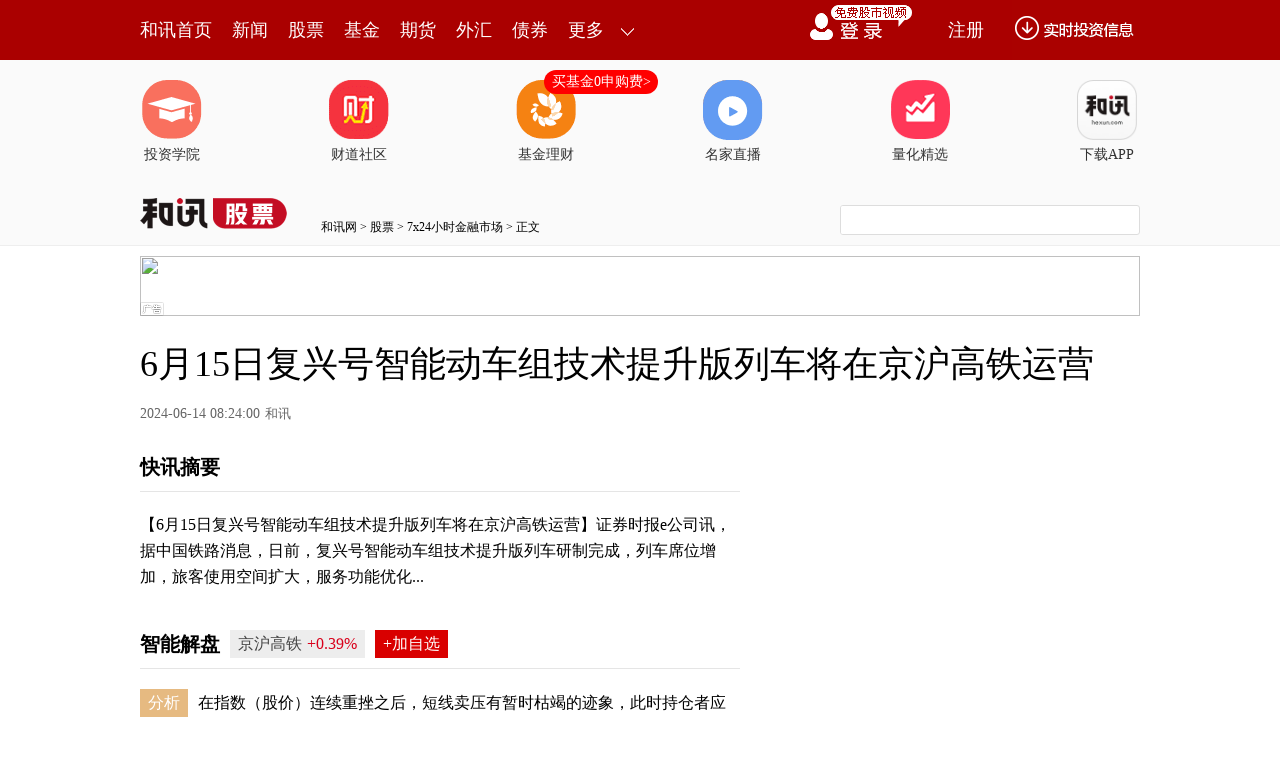

--- FILE ---
content_type: text/html
request_url: https://stock.hexun.com/2024-06-14/213167584.html
body_size: 8797
content:


<!DOCTYPE html>
<html><base href="stock.hexun.com">
<head>
<meta http-equiv="Content-Type" content="text/html; charset=gb2312" />
  <meta name="description" content="【6月15日复兴号智能动车组技术提升版列车将在京沪高铁运营】证券时报e公司讯，据中国铁路消息，日前，复兴号智能动车组技术提升版列车研制完成，列车席位增加，旅客使用空间扩大，服务功能优化...">
  <meta name="keywords" content="京沪高铁,列车,技术提升,动车组,服务功能">
<meta http-equiv="mobile-agent" content="format=xhtml; url=http://m.hexun.com/stock/2024-06-14/213167584.html"> 
<meta http-equiv="mobile-agent" content="format=html5; url=http://m.hexun.com/stock/2024-06-14/213167584.html">

<meta http-equiv="X-UA-Compatible" content="IE=Edge,chrome=1"> 
<meta name="renderer" content="webkit"> 
<script src="https://web.hexun.com/m/modules/modelJump.0.0.1.min.js"></script> 
<script src="https://web.hexun.com/pc/libs/tingyun/tingyun-rum.js"></script>  

<title>6月15日复兴号智能动车组技术提升版列车将在京沪高铁运营-股票频道-和讯网</title>
<link href="https://web.hexun.com/pc/css/article.css" rel="stylesheet" type="text/css" />
<script src="https://i6.hexun.com/zl/tool/jquery-1.8.3.min.js"></script>

<link href="https://logintool.hexun.com/OtherInterFace/style/newbase.css" rel="stylesheet" type="text/css">

<base target="_blank" />
<script src="https://utrack.hexun.com/dp/hexun_dplus_ver1.0.1.js" charset="gb2312"></script>


<script>
var newsextflow = 0;
var newskeywords = "京沪高铁,列车,技术提升,动车组,服务功能";
var newscolumnid = "189223574";
var channelId = "108"; 
var relativeNewsStr = "213109061;213056585;213108915;213109092;213109099;213109070";



	
var dplus_pageview = { "CHANNEL": "股票", "LEVEL": "股票首页>7x24小时金融市场", "TYPE": "正文页", "TITLE": "", "ARTICLEID": "0", "MEDIA": "", "AUTHER": "", "TIME": "", "DATAILTYPE": "", "KEYWORD": "", "COEFFICIENT": "3", "PLATFORM": "WEB" };


        <!-- bean:text -->
	       <!-- 处理组图 todo -->
		     <!-- 处理组图结束 -->
			   <!-- 正文页特殊处理开始 -->
			   <!-- 新闻频道 -->
			  
			   
			   
	  
       <!-- bean:navigation -->
		  
			
		  
		    <!-- getParentEntity方法 -->
			
</script>
<link rel="canonical" href="http://stock.hexun.com/2024-06-14/213167584.html">
   <meta property="bytedance:published_time" content="2024-06-14T08:24:00+08:00"/>
   <meta property="bytedance:updated_time" content="2024-06-14T08:24:00+08:00"/>
<meta property="og:type" content="news">
<meta property="og:url" content="http://stock.hexun.com/2024-06-14/213167584.html">
<meta property="og:site_name" content="和讯网">
<meta property="og:title" content="6月15日复兴号智能动车组技术提升版列车将在京沪高铁运营-股票频道-和讯网">
<meta property="og:image" content="http://i2.hexun.com/2020-01-09/199909896.jpg">
<meta property="og:description" content="【6月15日复兴号智能动车组技术提升版列车将在京沪高铁运营】证券时报e公司讯，据中国铁路消息，日前，复兴号智能动车组技术提升版列车研制完成，列车席位增加，旅客使用空间扩大，服务功能优化...">
</head>
<body>

 

<!-- adhoc sdk --> 
<script src="https://web.hexun.com/pc/modules/hxpctraffic.0.0.1.min.js"></script>
 
<script src="https://web.hexun.com/pc/libs/qrcode.min.js"></script>
<script src="https://web.hexun.com/pc/js/member_subscribe.js"></script>
<script src="https://web.hexun.com/m/modules/sensors.min.js" charset="utf-8"></script>
<script src="https://web.hexun.com/pc/js/articleAB.js?v=202405051001"></script>
	<div class="mask" ></div>
<!-- adhoc sdk end -->
<script src="https://i5.hexun.com/zl/hx/articlePage/js/articleTop.js"></script>
<script src="https://logintool.hexun.com/OtherInterFace/js/popup_v2.js" type="text/javascript" charset="gb2312"></script>
<div class="toolbar-box" style="height: 60px">
<div class="toolbar" id="t-float">
	<div class="toolbarC clearfix">
		<div class="toolbarCL clearfix">
			<div class="navL clearfix">
					<a href="http://www.hexun.com/" class="l1">和讯首页</a>
				<a href="http://news.hexun.com/" class="l1">新闻</a>
				<a href="http://stock.hexun.com/" class="l1">股票</a>
				<a href="http://funds.hexun.com/" class="l1">基金</a>
				<a href="http://futures.hexun.com/" class="l1">期货</a>
				<a href="http://forex.hexun.com/" class="l1">外汇</a>
				<a href="http://bond.hexun.com/" class="l1 end">债券</a>				<div class="more">
					<div class="bn">更多</div>
					<div class="mLink">
						<ul class="clearfix">
							<li><a href="http://bank.hexun.com/">银行</a></li>
							<li><a href="http://insurance.hexun.com/">保险</a></li>
							<li><a href="http://gold.hexun.com/">黄金</a></li>
							<li><a href="http://trust.hexun.com/">信托</a></li>
							<li ><a href="http://money.hexun.com/">理财</a></li>
							<li><a href="http://iof.hexun.com/">互金</a></li>
							<li class="pr"><a href="http://zhongchou.hexun.com/" >众筹</a><em></em></li>
							<li><a href="http://p2p.hexun.com/">P2P</a></li>
							<li><a href="http://quote.hexun.com/">行情</a></li>
							<li><a href="http://data.hexun.com/">数据</a></li>
							<li><a href="http://hk.stock.hexun.com/">港股</a></li>
							<li><a href="http://stock.hexun.com/usstock/">美股</a></li>
							<li><a href="http://stock.hexun.com/newstock/">新股</a></li>
							<li><a href="http://funds.hexun.com/smjj/">私募</a></li>
							<li><a href="http://pe.hexun.com/">创投</a></li>
							<li><a href="http://xianhuo.hexun.com/">现货</a></li>
							<li><a href="http://qizhi.hexun.com/">期指</a></li>
							<li><a href="http://nj.hexun.com/">农金</a></li>
							
							<li><a href="http://stock.hexun.com/sanban/">新三板</a></li>
							<li><a href="http://news.hexun.com/events/">时事</a></li>
							<li><a href="http://tv.hexun.com/">视频</a></li>
							<li><a href="http://opinion.hexun.com/">评论</a></li>
							<li><a href="http://news.hexun.com/socialmedia/">名家</a></li>
						
							
							<li><a href="http://house.hexun.com/">房产</a></li>
							<li><a href="http://auto.hexun.com/">汽车</a></li>
							<li><a href="http://tech.hexun.com/">科技</a></li>
							<li class="pr"><a href="http://bschool.hexun.com/">商学院</a></li></ul>
					</div>
				</div>
			</div>
		</div>
		<div class="toolbarCR">
			<!--未登录--> 
			
			<!--未登录 e--> 
			<a class="bn bnApp" style="background:url('http://img.hexun.com/zl/hx/index/images/dong.gif') no-repeat;width:82px;height:60px; -webkit-box-sizing: content-box;-moz-box-sizing: content-box;box-sizing: content-box;" href="http://news.hexun.com/2015/znxz/?utm_campaign=web_all_top"></a>
			<a href="javascript:void(0)" target="_self" onclick="popupReg()" class="bn">注册</a>
			<a href="javascript:void(0);" target="_self" class="loginBn" onclick="popupLogin()"></a>
			<!--已登录--> 
			<div class="YesLogin claerfix">
				<div class="username"></div>
				<div class="round"></div>
				<div class="menu">
					<ul>
						<li class="s">
							<a href="http://i.hexun.com/">个人门户</a>
							
						</li>
						<li>
							<a href="http://epay.hexun.com/">钱包</a>
						</li>
						<li class="end"><a href="http://hexun.com/newHome/set/userinfo">设置</a></li>
					</ul>
				</div>
			</div>
			<!--已登录 e--> 
		</div>
	</div>
	<script>articleTop.scrollTop();articleTop.isLogin();</script>
</div>
</div>   
<div class="articleTopBg">


<style>
.imgLink li{margin-right: 124px;}
</style> 
<div class="layout mg imgLink pt20"> 
 <ul class="clearfix"> 
  <li class="i2"><a href="https://www.homeway.com.cn/lesson/index.html?utm_campaign=web_news_lesson"><em></em>投资学院</a></li> 
  <li class="i3"><a href="https://www.homeway.com.cn/?utm_campaign=web_news_caidao"><em></em>财道社区</a></li> 
  <li class="i4"><a href="http://licaike.hexun.com/"><em></em>基金理财</a><a href="https://www.licaike.com/aitou/activity.html?utm_campaign=web_icon" class="li_float">买基金0申购费&gt;</a></li> 
  <li class="i1"><a href="https://zhibo.homeway.com.cn/?utm_campaign=web_news_zhibo"><em></em>名家直播</a></li> 
  <!--li class=i6><a href="http://www.baohejr.com/"><em></em>宝和金融</a></li--> 
  <!--li class="i7"><a href="http://www.fangxinbao.com/"><em></em>放心保</a></li--> 
  <li class="i8"><a href="https://www.homeway.com.cn/lianghua/index.html?utm_campaign=hxpc_news_lianghua"><em></em>量化精选</a></li> 
  <!--<li class="i9"><a href="http://ds.hexun.com/"><em></em>期货大赛</a></li>--> 
  <li class="i12"><a href="http://news.hexun.com/2015/znxz/?utm_campaign=web_all_top"><em></em>下载APP</a></li> 
 </ul> 
</div>   

	<div class="logonav clearfix">

<div class="fl headerL">

				<a href="http://www.hexun.com" target="_blank"><img alt="" src="https://web.hexun.com/pc/img/logo_2021_new_black.png" /></a>
		<a href="http://www.hexun.com" target="_blank" id="subChannelLogo"><img alt="" src="http://img.hexun.com/images2008/emp.gif" /></a>

</div>
		<div id="slogen" class="fl"></div>
		<div class="links"><a href=http://www.hexun.com>和讯网</a> &gt; <a href=http://stock.hexun.com>股票</a> &gt; <a desc = "lm" href=http://stock.hexun.com/7x24h>7x24小时金融市场</a> > 正文</div> 

<div class="topSearch">
			<form id="hexunsearch2015" name="hexunsearch2015" method="post" target="_blank" onsubmit="return false;">
				<div class="s_m fr">
					<input type="text" class="hx_inp" id="textMessage2015"  value="" autocomplete="off" style="color: rgb(133,133, 133);">
					<input type="button" class="hx_btn" id="btnSearch">
					<input id="stockkey" type="hidden" name="key" value="1">
					<input id="stocktype" type="hidden" name="type" value="all">
				</div>
			</form>
			<div id="searchInfPanel"></div>
			<script type="text/javascript" src="https://img.hexun.com/search/2014/js/config.js"></script>
			<script type="text/javascript" src="https://img.hexun.com/zl/hx/articlePage/js/search.js"></script>
			<script type="text/javascript">
				hexun.common.Search.get().init({
					url:"https://so.hexun.com/ajax.do",//数据地址
					inputID:"textMessage2015",//搜索框地址ID
					containerID:"searchInfPanel",//联想容器ID
					config:urlConfigList,//链接配置
					searchBtnID:"btnSearch",//搜索按钮的ID
					openNewPage:true//是否新打开页面,不传时就是在当前页打开
				});
			</script>
		</div>
	</div>
</div>
<div class="layout mg clearfix">
<div class="layout" id="tonglan_0"></div>
	<div class="w600" id="tonglan_1"></div>
	<div class="w300" id="rightbtn_1"></div>
</div>
<div class="layout mg articleName">
	<h1>6月15日复兴号智能动车组技术提升版列车将在京沪高铁运营</h1>
	<div class="clearfix">
		<div class="tip fl">
			<span class="pr20">2024-06-14 08:24:00</span>
			  <a href="http://www.hexun.com/" target="_blank" rel="nofollow">和讯</a>&nbsp;
			
		</div>
	</div>
</div>
<div class="layout mg clearfix">
	<div class="w600">
        <link href="https://web.hexun.com/pc/css/quick_article.css" rel="stylesheet" type="text/css" />
        <script src="https://web.hexun.com/pc/js/comment.js"></script>
        <script src="https://web.hexun.com/pc/js/quick_article.js"></script>
        <div class="quick_context">
            <!-- 快讯摘要 begin -->
            <div class="quick_abstract">
                <h2>快讯摘要</h2>
                <p> 【6月15日复兴号智能动车组技术提升版列车将在京沪高铁运营】证券时报e公司讯，据中国铁路消息，日前，复兴号智能动车组技术提升版列车研制完成，列车席位增加，旅客使用空间扩大，服务功能优化... </p>
            </div>
            <!-- 快讯摘要 end -->
            <!-- 智能解盘 begin -->
            <div class="ai-jiepan" id="ai-jiepan"></div>
            <!-- 智能解盘 end -->
            <!-- 股市快讯图 begin -->
            <div class="quick_pic">
                <img src="https://web.hexun.com/pc/img/quick_pic.jpg" />
            </div>
            <!-- 股市快讯图 end -->
            <!-- 快讯正文 begin -->
            <div class="quick_content">
                <h2>快讯正文</h2>
                <p>【6月15日复兴号智能动车组技术提升版列车将在京沪高铁运营】证券时报e公司讯，据中国铁路消息，日前，复兴号智能动车组技术提升版列车研制完成，列车席位增加，旅客使用空间扩大，服务功能优化，6月15日将在京沪高铁上线运行，京沪高铁运营服务品质将进一步提升。
</p>
                <div class="quick_content_download"><a href="http://news.hexun.com/2015/znxz/?utm_campaign=pc_zhengwen_jiewei" target="_blank">下载和讯APP查看快讯，体验更佳>></a></div>
            </div>
            <!-- 快讯正文 end -->
			
            <!-- 责任编辑 begin -->
            <div style="text-align:right;font-size:12px">（责任编辑：周文凯  ）</div>
            <!-- 责任编辑 end -->
			
        </div>
		<!--评论-->
		<div class="comments">
           <div class="tit"><strong>写评论</strong><span>已有<i id="commentsSum"></i>条评论</span><a href="http://news.hexun.com/zlgy.html" target="_blank" class="zlgttext">跟帖用户自律公约</a></div>
			<div class="formContent">
				<textarea class="content" id="content"></textarea>
			</div>
			<div class="formSubmit clearfix"><span class="bn" data="only">提 交</span><span class="tip">还可输入<i class="maxNum">500</i>字</span> </div>
			<div class="pt20">
				<h3 class="commentsTit">最新评论</h3>
                                       <div id="commentsHideUserName"></div>
				<div id="commentsBox"></div>
			</div>
			<div class="showAllComments"><span>查看剩下<i>100</i>条评论</span></div>
		</div>
		
		<!--推荐新闻-->
					       <div class="recommond">
			                <h4>相关推荐</h4>
			                 <ul>


<!--li><a href="http://opinion.hexun.com/2018-10-26/195007813.html"><img src="http://img.hexun.com/zl/hx/articlePage/images/tmpl1030.png" /><span>当年万人逃港事件，促使设立深圳经济特区 | 《我们的四十年》</span></a></li--> 
						          <li><a href="http://hk.stock.hexun.com/2024-06-08/213109061.html">中国中车马来西亚ETS3新型米轨动车组下线：提升马来西亚轨道交通效率，运行时速160公里</a><span>2024-06-08</span></li><li><a href="http://stock.hexun.com/2024-06-04/213056585.html">6月15日起京港、沪港间开行夕发朝至高铁动卧列车</a><span>2024-06-04</span></li><li><a href="http://stock.hexun.com/2024-06-08/213108915.html">中国中车研制马来西亚新型米轨动车组下线</a><span>2024-06-08</span></li><li><a href="http://stock.hexun.com/2024-06-08/213109092.html">中国中车ETS3新型米轨动车组下线：马来西亚西海岸线提速，运行时速达160公里</a><span>2024-06-08</span></li><li><a href="http://stock.hexun.com/2024-06-08/213109099.html">中国中车：马来西亚 ETS3 新型米轨动车组下线</a><span>2024-06-08</span></li> 
				            </ul>
			               </div> 
				
		
		<!--评论 e-->
	  </div>
	  
	  <div class="w300">
		<!--投顾志--> 

<div id="hot-read" class="right-list h"> 
 <h3 class="rTit">热门阅读</h3> 
 <ul class="top10"></ul> 
</div> 
<script>
$(function() {
var hotRead = [];
$.ajax({
url: 'https://m.hexun.com/api/getHotFocus',
type: 'GET',
dataType: 'jsonp',
success: function(res) {
if (res.length) {
var data = res.slice(0, 10), i = 0;
for (; i < data.length; i++) {
var item = data[i], topThree = i < 3 ? 'topthree' : '';
hotRead.push('<li class="'+ topThree +'"><em>'+ (i+1) +'</em><a href="'+ item.newsUrl +'" class="f16" target="_blank">'+ item.title +'</a></li>');
}
$('#hot-read ul').html(hotRead.join(''));
$('#hot-read').show();
}
}
});
});
</script> 
<!-- <iframe src="" width="300" height="370" frameborder="0"  marginwidth="0" marginheight="0" scrolling="no" frameborder="No" border="0" class="mt40" id="rightIframe"></iframe> --> 
<!-- <div id="hx-original" class="right-list h">
			<h3 class="rTit">和讯特稿</h3>
			<ul class="top10"></ul>
		</div>
		<script>
		$(function() {
			var hxOriginal = [];
			$.ajax({
				url: 'https://opentool.hexun.com/MongodbNewsService/newsListPageByJson.jsp?id=187804274&s=10&cp=1&priority=0',
				type: 'GET',
				dataType: 'jsonp',
				success: function(res) {
					if (res.result.length) {
						var data = res.result.slice(0, 10), i = 0;
						for (; i < data.length; i++) {
							var item = data[i], topThree = i < 3 ? 'topthree' : '';
							hxOriginal.push('<li class="'+ topThree +'"><em>'+ (i+1) +'</em><a href="'+ item.entityurl +'" class="f16" target="_blank">'+ item.title +'</a></li>');
						}
						$('#hx-original ul').html(hxOriginal.join(''));
						$('#hx-original').show();
					}
				}
			});
		});
		</script> --> 
		<!--投顾志 e--> 
	

 
		 

 
		




		<div class="mt40" id="qizhi_2"></div>


<div id="recommend-read" class="right-list h"> 
 <h3 class="rTit">推荐阅读</h3> 
 <ul class="top10"></ul>  
</div> 
<script>
$(function() {
var recommendRead = [];
$.ajax({
url: 'https://nwapi.hexun.com/pc/hot',
type: 'GET',
dataType: 'jsonp',
success: function(res) {
if (res.datas.length) {
var data = res.datas.slice(0, 10), i = 0;
for (; i < data.length; i++) {
var item = data[i], topThree = i < 3 ? 'topthree' : '';
recommendRead.push('<li class="'+ topThree +'"><em>'+ (i+1) +'</em><a href="'+ item.url +'" class="f16" target="_blank">'+ item.title +'</a></li>');
}
$('#recommend-read ul').html(recommendRead.join(''));
$('#recommend-read').show();
}
}
});
});
</script>


	</div>
</div>
<script src="https://img.hexun.com/zl/tool/autosize.js" charset="gb2312"></script>


 

<!--footer--> 
<div class="footer"> 
 <div class="link"> 
  <div class="con"> 
   <a href="https://corp.hexun.com/yjfk/" id="hexunUserSuggest">举报/投诉/意见反馈</a> - 
   <a href="http://corp.hexun.com/contact/index.html">联系我们</a> - 
   <a href="http://corp.hexun.com/default/index.html">关于我们</a> - 
   <a href="http://corp.hexun.com/adcenter/index.html">广告服务</a> 
  </div> 
 </div> 
 <div class="txt" id="channelCopy">和讯网违法和不良信息/涉未成年人有害信息举报电话：010-65880240&nbsp;客服电话：010-85650688&nbsp;传真：010-85650844&nbsp;邮箱：yhts#staff.hexun.com(发送时#改为@)<br>本站郑重声明：和讯网 北京和讯在线信息咨询服务有限公司所载文章、数据仅供参考，投资有风险，选择需谨慎。<a target="_blank" href="http://corp.hexun.com/sm/index.html">风险提示</a><br>[<a href="http://img.hexun.com/2015/company/ICP100713/index.html">京ICP证100713号</a>]&nbsp;&nbsp;<a href="https://fs-cms.hexun.com/upload/2025-01-13/xinwen20270403.jpg">互联网新闻信息服务许可</a>&nbsp;<a href="http://img.hexun.com/2014/company/B220090331/index.html">增值电信业务经营许可证[B2-20090331]</a>　广告经营许可证[京海工商广字第0407号]&nbsp;<a href="https://img.hexun.com/chzzzs.jpg" rel="nofollow">乙级测绘资质证书[乙测资字11513208]</a>&nbsp;<a href="http://img.hexun.com/2014/company/Broadcast707/">广播电视节目制作经营许可证（京）字第707号</a>&nbsp;[<a href="http://img.hexun.com/2014/company/JWW2014/index.html">京网文[2014]0945-245号</a>]&nbsp;<a href="http://img.hexun.com/2023/drug_registration.pdf" rel="nofollow">药品医疗器械网络信息服务备案-（京）网药械信息备字（2023）第00216号</a>&nbsp;<a target="_blank" href="https://beian.miit.gov.cn/">京ICP备10021077号</a><br><div class="icp"><a class="icpico" href="http://www.beian.gov.cn/portal/registerSystemInfo?recordcode=11010502041727" target="_blank"><img src="https://img.hexun.com/www/ghs.png"><p>京公网安备&nbsp;11010502041727号</p></a></div>Copyright&#169;和讯网&nbsp;北京和讯在线信息咨询服务有限公司&nbsp;All&nbsp;Rights&nbsp;Reserved&nbsp;版权所有&nbsp;复制必究<br><br></div> 
</div> 
<script src=" https://web.hexun.com/pc/js/inc_2015_new.js?date=201406191425"></script> 
<script src="https://utrack.hexun.com/track/track_hx.js"></script>
<!--script src="http://news.hexun.com/js/count.js?date=200911261100"></script--> 
<script language="javascript" src="https://img.hexun.com/hx_news/hx_news_finalpage.js"></script> 
<script type="text/javascript"> 
(function(){
	//全站通发广告
	var reg=/\/\d{9}(_\d+)?.(html|html\?\w*)$/;		
	if(reg.test(location.href) && location.href.indexOf('crudeoil')<0){
	   document.write('<script type="text/javascript" src="https://itv.hexun.com/lbi-html/ly/2011/allPages/hx_page_tempAd.js"><\/script>');
	}
})()
</script>
<script src="https://img.hexun.com/zt/articleAd/js/popAd.js"></script>
    <script>
  setTimeout(function(){
            typeof $.hxpctraffic !== "undefined" && $.hxpctraffic("HXGG20190415",false, "浏览事件");
        },50)
    </script>
<script type="text/javascript">var uweb_protocol = (("https:" == document.location.protocol) ? " https://" : " http://");document.write(unescape("%3Cscript src='" + uweb_protocol + "utrack.hexun.com/dp/hexun_uweb.js' type='text/javascript'%3E%3C/script%3E"));</script>
<!--<script language="javascript" src="https://img.hexun.com/2016/pc/ad/bannercode/js/201808070942/appDplus.js"></script>-->
<script language="javascript" src="https://web.hexun.com/pc/ad/js/appDplus.js"></script>
<script language="javascript" src="https://web.hexun.com/pc/modules/hexunhm.js"></script>  

 

 


	   <div id="pageTail"></div>
	      <script language="javascript" src="https://hxjstool.hexun.com/stock/hx_pageMediaControl.js"></script>
	   <script language="javascript" src="https://img.hexun.com/hx_stock/hx_stock_finalpage.js"></script>
</body>
<script type="application/ld+json">
{
"@context": "https://zhanzhang.baidu.com/contexts/cambrian.jsonld",
"@id": "http://stock.hexun.com/2024-06-14/213167584.html",
"title": "6月15日复兴号智能动车组技术提升版列车将在京沪高铁运营-股票频道-和讯网",
"description": "【6月15日复兴号智能动车组技术提升版列车将在京沪高铁运营】证券时报e公司讯，据中国铁路消息，日前，复兴号智能动车组技术提升版列车研制完成，列车席位增加，旅客使用空间扩大，服务功能优化...",
"upDate":  "2024-06-14T08:24:00"
"pupDate":  "2024-06-14T08:24:00"

}
</script>
	    <!--百度js推送-->
		<script>
	
		(function(){
			var bp = document.createElement('script');
			var curProtocol = window.location.protocol.split(':')[0];
			if (curProtocol === 'https'){
		   bp.src = 'https://zz.bdstatic.com/linksubmit/push.js';
		  }
		  else{
		  bp.src = 'http://push.zhanzhang.baidu.com/push.js';
		  }
			var s = document.getElementsByTagName("script")[0];
			s.parentNode.insertBefore(bp, s);
		})();
		</script>
		<!--百度js推送end-->

<script src="https://i5.hexun.com/zl/hx/articlePage/js/articleTop.js"></script>

<script src="https://logintool.hexun.com/OtherInterFace/js/popup_v2.js" type="text/javascript" charset="gb2312"></script>

	<style type="text/css">
	.sourcePopwin{  position: fixed; left:50%; top:300px; width: 660px; height: 403px;margin-left: -500px; z-index: 1000003; display: none; background: url(http://i0.hexun.com/2016/pc/ad/bannercode/img/popBg.png);}
	.authorized{background: #fc527f; padding: 0 25px; height: 32px; line-height: 32px; text-align: center; font-size: 16px; display: inline-block; color: #fff; position: absolute; top:330px; left:280px; border-radius: 16px; cursor: pointer;}
	.sourcePopwinImg{ text-align: center; position: absolute; top:210px; left:280px;}
	.closesourceBtn{position: absolute; top:0px; right:0px; display: block;width: 40px; height: 40px; cursor: pointer; }
	.mask{width: 100%; height: 100%; background: rgba(0, 0, 0, 0.6);position: fixed;top: 0;left: 0;z-index: 1000002;display: none;}
	.tipsP{ text-align: center;width: 100%; bottom: 15px; left: 0; color: #363636; position: absolute;}
	</style>

			<style>
				.like ul{
					width: 600px;
					height: 208px;
					overflow: hidden;
				}
				.like li{
					margin-right: 0;
					margin-left: 30px;
				}
				.like li:first-child{
					margin-left: 0;
				}
			</style>

<style>
.ztName a {
    text-decoration: none;
    color: #000;
}
.ztName a:hover {
    text-decoration: underline;
    color: #a00;
}
</style>



    <!-- 弹窗样式Start -->
    <style>
    * {
        margin: 0;
        padding: 0;
    }
    
    a {
        text-decoration: none;
    }
    
    li {
        list-style: none;
    }
    
    #newsPopWin {
        width: 662px;
        height: 194px;
        background-color: #ffedee;
        position: fixed;
        left: 0;
        bottom: 0;
        overflow: hidden;
        display:none;
    }
    
    #clsBtn {
        background: url('http://i7.hexun.com/2017-06-02/189455855.png');
        width: 10px;
        height: 10px;
        cursor: pointer;
        float: right;
        margin-top: 12px;
        margin-right: 10px;
    }
    
    #imgBox,
    #imgBox a {
        display: inline-block;
        float: left;
    }
    
    #imgBox a {
        width: 180px;
        height: 135px;
        border: 1px solid #f6b3b8;
        margin-top: 26px;
        margin-left: 26px;
        position: relative;
        z-index: 1000;
        overflow: hidden;
    }
    
    #imgBox img {
        width: 100%;
        height: 100%;
        transition: 0.8s;
        -moz-transition: 0.8s;
        -webkit-transition: 0.8s;
        -o-transition: 0.8s;
        -ms-transition: 0.8s;
    }
    
    #imgBox img:hover {
        transform: scale(1.2);
        -moz-transform: scale(1.2);
        -webkit-transform: scale(1.2);
        -o-transform: scale(1.2);
        -ms-transform: scale(1.2);
    }
    
    #newsPopWin ul {
        float: left;
        display: inline-block;
        width: 394px;
        vertical-align: top;
        margin-top: 26px;
        margin-left: 32px;

    }
    
    #newsPopWin ul li {
        border-bottom: 1px dashed #e1d8d9;
        padding-bottom: 10px;
        padding-top: 10px;
    }
    
    #newsPopWin ul li:first-child {
        padding-top: 0;
    }
    
    #newsPopWin ul li:last-child {
        border-bottom: none;
        padding-bottom: 0;
    }
    
    #newsPopWin ul li a {
        color: #000;
        font-family: "Microsoft Yahei";
        font-size: 20px;
    }
    
    #wk {
        width: 180px;
        height: 135px;
        border: 1px solid #f6b3b8;
        position: absolute;
        top: 35px;
        left: 35px;
    }
    </style>
    <!-- 弹窗样式End -->
</html>
			
			


--- FILE ---
content_type: text/html; charset=GBK
request_url: https://h05hxsame.hexun.com/s?z=hexun&c=1694&op=1
body_size: 528
content:
<div  style="position:relative;width:1000px;height:60px;border:none;padding:0px;margin:0px;overflow:hidden;"><a href="https://h05hxsame.hexun.com/c?z=hexun&la=0&si=1&cg=101&c=1694&ci=41&or=6849&l=29675&bg=29675&b=31175&ud=&u=https://web.hexun.com/pc_new/hexunSelection.html" rel="nofollow" target="_blank"><img src="https://fs-cms.hexun.com/img/2025/11/17/1763346166532.jpg" style="width:1000px;height:60px;border:none;" /></a><a href="https://h05hxsame.hexun.com/c?z=hexun&la=0&si=1&cg=101&c=1694&ci=41&or=6849&l=29675&bg=29675&b=31175&ud=&u=https://web.hexun.com/pc_new/hexunSelection.html" rel="nofollow" target="_blank"><div style="position:absolute; left: 0px; bottom: 0px; width: 24px; height: 14px; z-index: 12; background: url(https://itv.hexun.com/lbi-html/ly/2018neiguang/guanggaobiaoshi/leftbottom_new.png) no-repeat;"></div></a></div>
<script>
if('http://'!='http://' && 'http://'!=''){document.write('<img src="http://" width="0" height="0" />');}
</script>

--- FILE ---
content_type: text/html
request_url: https://wkbrs1.tingyun.com/action?ref=https%3A%2F%2Fstock.hexun.com%2F2024-06-14%2F213167584.html&referrer=&v=3.7.0&av=3.7.0&ua=Mozilla%2F5.0%20(Macintosh%3B%20Intel%20Mac%20OS%20X%2010_15_7)%20AppleWebKit%2F537.36%20(KHTML%2C%20like%20Gecko)%20Chrome%2F131.0.0.0%20Safari%2F537.36%3B%20ClaudeBot%2F1.0%3B%20%2Bclaudebot%40anthropic.com)&id=sjTlhlHI9Ho&key=BgT1pu3yk3Y&token=7ea38043640046d38cd4378e007cfa93&sid=b7abc8f2-8d0a-4377-ac54-3576e1cc4b80&__s=1764433439078&sh=720&sw=1280&pvid=fb7444af-41e7-4ff6-9789-b6afc393ee57&did=df741e3b-0756-4efd-aa80-be00215dc460&url=https%3A%2F%2Fstock.hexun.com%2F2024-06-14%2F213167584.html&ps=1&__r=1764433450116
body_size: -33
content:
{"status": "success"}


--- FILE ---
content_type: text/css
request_url: https://web.hexun.com/pc/css/quick_article.css
body_size: 751
content:
/* quick_article */
.articleName h1{
    padding-bottom: 8px;
}
.articleName .tip .pr20{
    padding-right: 1px;
}
.articleName .tip a{
    font-size: 13px;
    color: #666666;
}
.articleName .tip a:hover{
    text-decoration: underline;
    color: #a00;
}

.quick_abstract{
    margin-top: 15px;
}
.quick_abstract h2{
    font-size: 20px;
    color: #000;
    font-weight: bold;
    line-height: 28px;
    padding: 15px 0 10px;
    border-bottom: 1px solid #E5E5E5;
    margin-bottom: 20px;
}
.quick_abstract p{
    font-size: 16px;
    color: #000;
    line-height: 26px;
    margin: 0;
}

.ai-jiepan{
    margin-top: 25px;
    display: none;
}
.ai-jiepan h2{
    height: 28px;
    padding: 15px 0 10px;
    border-bottom: 1px solid #E5E5E5;
    font-size: 0;
}
.ai-jiepan h2 span{
    display: block;
    float: left;
    margin-right: 10px;
}
.ai-jiepan h2 .name{
    font-size: 20px;
    color: #000;
    font-weight: bold;
    line-height: 28px;
}
.ai-jiepan h2 .rate{
    height: 28px;
    line-height: 28px;
    background-color: #EDEDED;
    font-size: 16px;
    color: #444;
    padding: 0 8px;
}
.ai-jiepan h2 .rate em{
    font-size: 16px;
    color: #666;
    display: inline-block;
    margin-left: 5px;
    font-style: normal;
}
.ai-jiepan h2 .rate em.red{
    color: #d9001b;
}
.ai-jiepan h2 .rate em.green{
    color: #47ba74;
}
.ai-jiepan h2 .button{
    height: 28px;
    line-height: 28px;
    background-color: #D90000;
    font-size: 16px;
    color: #FFF;
    padding: 0 8px;
    text-decoration: none;
    cursor: pointer;
}
.ai-jiepan .content{
    font-size: 16px;
    color: #000000;
    line-height: 28px;
    margin-top: 20px;
}
.ai-jiepan .content span{
    height: 28px;
    line-height: 28px;
    background-color: #E6BA81;
    display: inline-block;
    font-size: 16px;
    color: #FFF;
    padding: 0 8px;
    margin-right: 10px;
}
.ai-jiepan .content a{
    color: #4172CD;
}

.quick_pic{
    width: 554px;
    margin: 20px auto 0;
}
.quick_pic img{
    width: 100%;
    display: block;
}

.quick_content{
    margin-top: 25px;
}
.quick_content h2{
    font-size: 20px;
    color: #000;
    font-weight: bold;
    line-height: 28px;
    padding: 15px 0 10px;
    border-bottom: 1px solid #E5E5E5;
    margin-bottom: 20px;
}
.quick_content p{
    font-size: 16px;
    color: #000;
    line-height: 26px;
    margin: 0;
}
.quick_content .quick_content_download{
    margin: 8px 0 10px;
}
.quick_content .quick_content_download a{
    font-size: 16px;
    color: #3F71CD;
    line-height: 26px;
}

.qrcode-popup{
    position: fixed;
    top: 0;
    right: 0;
    bottom: 0;
    left: 0;
    z-index: 5;
    background-color: rgba(0, 0, 0, .8);
}
.qrcode-popup .qrcode-popup-img{
    width: 280px;
    height: 286px;
    position: absolute;
    top: 50%;
    left: 50%;
    margin: -143px 0 0 -140px;
}
.qrcode-popup .qrcode-popup-img img{
    width: 280px;
    height: 286px;
    display: block;
}
.qrcode-popup .qrcode-popup-img .qrcode-popup-close{
    width: 20px;
    height: 20px;
    position: absolute;
    top: 8px;
    right: 8px;
    background: url('../img/qrcode_close.png') no-repeat center center;
    cursor: pointer;
}
.commont_pop{
	padding: 10px 15px;
	background: #FFFFFF;
	border: 1px solid #EFEFEF;
	border-radius: 4px;
	min-width: 200px;
	max-width: 400px;
	position: absolute;
}
.commont_pop h4{
	color: #000;
	text-align: center;
	font-weight: 500;
	margin-bottom: 16px;
}
.commont_pop p{
	color: #676767;
	line-height: 24px;
}


--- FILE ---
content_type: application/javascript
request_url: https://utrack.hexun.com/dp/hexun_uweb.js
body_size: 1778
content:
eval(function (p, a, c, k, e, d) { e = function (c) { return (c < a ? "" : e(parseInt(c / a))) + ((c = c % a) > 35 ? String.fromCharCode(c + 29) : c.toString(36)) }; if (!''.replace(/^/, String)) { while (c--) d[e(c)] = k[c] || e(c); k = [function (e) { return d[e] } ]; e = function () { return '\\w+' }; c = 1; }; while (c--) if (k[c]) p = p.replace(new RegExp('\\b' + e(c) + '\\b', 'g'), k[c]); return p; } ('3a(1P(p,a,c,k,e,d){e=1P(c){1Q(c<a?"":e(2v(c/a)))+((c=c%a)>35?1S.2w(c+29):c.2x(36))};1R(!\'\'.1U(/^/,1S)){1T(c--)d[e(c)]=k[c]||e(c);k=[1P(e){1Q d[e]}];e=1P(){1Q\'\\\\w+\'};c=1};1T(c--)1R(k[c])p=p.1U(2H 2G(\'\\\\b\'+e(c)+\'\\\\b\',\'g\'),k[c]);1Q p}(\'l k={"T.3.1":{"4":"S","2":"b.5.1"},"U.3.1":{"4":"W","2":"V.5.1"},"R.3.1":{"4":"N","2":"7.5.1"},"a.3.1":{"4":"9","2":"e.5.1"},"M.a.3.1":{"4":"9","2":"e.5.1"},"O.a.3.1":{"4":"9","2":"e.5.1"},"Q.a.3.1":{"4":"9","2":"e.5.1"},"P.a.3.1":{"4":"9","2":"e.5.1"},"14.a.3.1":{"4":"9","2":"e.5.1"},"p.3.1":{"4":"r","2":"8.5.1"},"f.p.3.1":{"4":"r","2":"8.5.1"},"13.3.1":{"4":"15","2":"7.5.1"},"17.3.1":{"4":"16","2":"b.5.1"},"12.3.1":{"4":"Y","2":"b.5.1"},"c.3.1":{"4":"X","2":"b.5.1"},"Z.11.3.1":{"4":"10","2":"b.5.1"},"L.3.1":{"4":"D","2":"8.5.1"},"F.3.1":{"4":"B","2":"8.5.1"},"C.3.1":{"4":"J","2":"b.5.1"},"m.3.1":{"4":"s","2":"7.5.1"},"q.m.3.1":{"4":"s","2":"7.5.1"},"I.3.1":{"4":"G","2":"7.5.1"},"f.3.1":{"4":"g","2":"6.5.1"},"h.f.3.1":{"4":"g","2":"6.5.1"},"y.f.3.1":{"4":"g","2":"6.5.1"},"z.3.1":{"4":"v","2":"7.5.1"},"h.z.3.1":{"4":"v","2":"7.5.1"},"H.3.1":{"4":"K","2":"6.5.1"},"E.3.1":{"4":"18","2":"6.5.1"},"1A.3.1":{"4":"1z","2":"6.5.1"},"h.3.1":{"4":"1C","2":"7.5.1"},"u.3.1":{"4":"A","2":"7.5.1"},"1B.u.3.1":{"4":"A","2":"7.5.1"},"1D.3.1":{"4":"1F","2":"6.5.1"},"t.3.1":{"4":"o","2":"6.5.1"},"y.t.3.1":{"4":"o","2":"6.5.1"},"1E.3.1":{"4":"1x","2":"7.5.1"},"1w.3.1":{"4":"1y","2":"7.5.1"},"1M.3.1":{"4":"1L","2":"6.5.1"},"1N.3.1":{"4":"1O","2":"8.5.1"},"1K.3.1":{"4":"1H","2":"7.5.1"},"i.3.1":{"4":"1G","2":"7.5.1"},"1J.3.1":{"4":"1I","2":"6.5.1"},"1v.3.1":{"4":"1f","2":"6.5.1"},"1h.3.1":{"4":"1j","2":"6.5.1"},"1i.3.1":{"4":"1e","2":"8.5.1"},"1a.3.1":{"4":"19","2":"8.5.1"},"1b.3.1":{"4":"1d","2":"6.5.1"},"j.3.1":{"4":"1c","2":"6.5.1"},"1r.3.1":{"4":"1q","2":"6.5.1"},"1s.3.1":{"4":"1u","2":"8.5.1"},"1t.3.1":{"4":"1p","2":"6.5.1"}};x();1l x(){l 2=1k.1m.1o;l d=k[2];n(d==w){n(2.1n(".j.3.1")>0){d=k["j.3.1"]}};n(d!=w){1g(d.4,d.2)}}\',2A,2z,\'|2y|2u|2q|2p|2o|2t|2s|2r|2B|2L|2K||2J|2O|2N|2M|2I||2E|2D|2C||1R|2F|2n||24|23|22|27|26|25|21|1X|1W|1V|20|1Z|1Y|28|2j|2i|2h|2m|2l|2k|2g|2c|2b|2a|2f|2e|2d|3v|3u|3t|3w|3z|3y|3x|3s|3n|3m|3l|3o|3r|3q|3p|3K|3L|3I|3J|3O|3N|3M|3D|3B|3H|3E|3F|3C|3G|1P|3A|2Z|2Y|2X|30|33|32|31|2W|2R|2Q|2P|2S|2V|2U|2T|3g|3f|3e|3h|3k|3j|3i|3d|38|37|34|39|3c\'.3b(\'|\'),0,{}))', 62, 237, '|||||||||||||||||||||||||||||||||||||||||||||||||||||||||||||||||||||||||||||||||||||||||||||||||||||||||||||||||function|return|if|String|while|replace|1262910149|forex|data|1262135314|px|1262126540|uweb_PageLoad|bank|1262909629|1262126515|null|1262910030|funds|haiwai||hk|1262135292|stockdata|news|yanbao|vol|money|insurance|1262909997|book|1262910043|1261450951|gold|bbs|cnzz|id|hexun|s19|s13|s22|host|parseInt|fromCharCode|toString|com|113|62|1261865322|var|uweb_PubCNZZ|photo|1262910173|RegExp|new|quote|obj|s95|stock|1262910021|futures|s11|1262910178|opinion|renwu|1262910185|jingzhi|auto|1262910136|1263243492|1263868215|hostname|indexOf|1262910327|sicai|reg|ds|bond|||1262910192|trust|iof|eval|split|1262910199|so|guba|house|1262910142|1262910163|1262910247|1262910217|1262910232|caidao|vip|1261450959|tech|1261450156|1262135304|hkquote|match|blog|www|1261726286|s4|1261451013|1261451000|1261905567|location|1262910261|1262910271|1262910278|tv|roll|window|uweb_SetUweb|1262910284|xianhuo|zhibo|1262910134|1262910287|1262910303|bschool'.split('|'), 0, {}))

function uweb_SetUweb(id, host) {
    if (id == null   || id == "")   { return; }
    if (host == null || host == "") { return; }
    var cnzz_protocol   = (("https:" == document.location.protocol) ? " https://" : " http://");
    document.write(unescape("%3Cdiv style='display:none'%3E%3Cspan id='cnzz_stat_icon_" + id.toString() + "'%3E%3C/span%3E%3Cscript src='" + cnzz_protocol + host + "/z_stat.php%3Fid%3D" + id.toString() + "' type='text/javascript'%3E%3C/script%3E%3C/div%3E"));
    /*var cnzz_script     = document.createElement('script');
    cnzz_script.type    = 'text/javascript';
    cnzz_script.async   = 'async';
    cnzz_script.charset = 'utf-8';
    cnzz_script.src     = cnzz_protocol + host + "/z_stat.php?id=" + id.toString();
    var root_s = document.getElementsByTagName('script')[0];
    if (root_s == null) { root_s = document.getElementsByTagName('body')[0]; }
    root_s.parentNode.appendChild(cnzz_script, root_s);*/
}

--- FILE ---
content_type: application/javascript
request_url: https://hxjstool.hexun.com/stock/hx_pageMediaControl.js
body_size: 5460
content:
    /* showOfTime */
    function showOfTime(get_str, star_date, end_date) {
        var temp_date = new Date();
        if (temp_date > star_date && temp_date < end_date) {
            document.write(get_str);
        }
    }
    function hexunOutTimer(yr_n, mt_n, dt_n, hr_n, mn_n) {
        var temp_date = new Date();
        if (yr_n != null) { temp_date.setYear(yr_n); }
        if (mt_n != null) { temp_date.setMonth(mt_n - 1); }
        if (dt_n != null) { temp_date.setDate(dt_n); }
        if (hr_n != null) { temp_date.setHours(hr_n); }
        if (mn_n != null) { temp_date.setMinutes(mn_n); }
        return temp_date;
    }
    /* date */
    var temp_date = new Date();
    /* explore */
    var InternetExplorer = navigator.appName.indexOf("Microsoft") != -1;
    /* public */
    var publicMethod_obj = new Object();
    publicMethod_obj.location = location.href;
    publicMethod_obj.exchangeInner = function () {
        if (document.getElementById(this.id)) {
            if (this.enabled) {
                document.getElementById(this.id).innerHTML = this.inner;
                if (this.paddingTop) {
                    document.getElementById(this.id).style.paddingTop = this.paddingTop + 'px';
                }
                if (this.paddingBottom) {
                    document.getElementById(this.id).style.paddingBottom = this.paddingBottom + 'px';
                }
                if (this.paddingLeft) {
                    document.getElementById(this.id).style.paddingLeft = this.paddingLeft + 'px';
                }
            }
        }
    }
    publicMethod_obj.onResize = function () {
        if (this.maxWidth != null && hexunPageMode_obj.clientWidth > this.maxWidth) {
            var tempFrame = (hexunPageMode_obj.clientWidth - this.maxWidth) / 2;
        } else {
            var tempFrame = 0;
        }
        for (var loops in this.list_array) {
            if (document.getElementById(this.list_array[loops]) && document.getElementById(this.list_array[loops]).style.display != 'none') {
                var _scrollTop = window.pageYOffset ? document.documentElement.scrollTop || window.pageYOffset : hexunPageMode_obj.scrollTop//2010.06.28修改
                switch (this.align) {
                    case 'left':
                        document.getElementById(this.list_array[loops]).style.left = tempFrame + this.marginX + 'px';
                        //document.getElementById(this.list_array[loops]).style.left = hexunPageMode_obj.scrollLeft + (hexunPageMode_obj.clientWidth-960)/2 - this.width - (this.marginX ? this.marginX : 0) + 'px';//2014.8.18修改
                        break;
                    case 'right':
                        document.getElementById(this.list_array[loops]).style.left = hexunPageMode_obj.scrollLeft + hexunPageMode_obj.clientWidth - tempFrame - this.width - (this.marginX ? this.marginX : 0) + 'px';
                        //document.getElementById(this.list_array[loops]).style.left = hexunPageMode_obj.scrollLeft + (hexunPageMode_obj.clientWidth-960)/2 + 960  + (this.marginX ? this.marginX : 0) + 'px';//2014.8.18修改
                        break;
                    case 'center':
                        document.getElementById(this.list_array[loops]).style.left = (hexunPageMode_obj.clientWidth - this.width) / 2 + hexunPageMode_obj.scrollLeft + 'px';
                        break;
                }
                switch (this.valign) {
                    case 'top':
                        document.getElementById(this.list_array[loops]).style.top = _scrollTop + (this.marginY ? this.marginY : 270) + 'px';
                        break;
                    case 'bottom':
                        document.getElementById(this.list_array[loops]).style.top = hexunPageMode_obj.clientHeight + _scrollTop - this.height - (this.marginY ? this.marginY : 0) + 'px';
                        break;
                    case 'center':
                        document.getElementById(this.list_array[loops]).style.top = (hexunPageMode_obj.clientHeight - this.height) / 2 + _scrollTop + 'px';
                        break;
                    default:
                        document.getElementById(this.list_array[loops]).style.top = this.marginY + 'px';
                        break;
                }
            }
        }
    }
    publicMethod_obj.writeDiv = function (id1_str, id2_str, get_w, get_h, back_str, close_obj, replay_obj, static_bool) {
        var temp_str = '<div id="' + id1_str + '" style="display:block;';
        if (static_bool == null) {
            temp_str += 'position:absolute; z-index:9999999999;';
        }
        temp_str += 'width:' + get_w + 'px;';
        if (back_str != null) {
            temp_str += 'background:' + back_str + ';';
        }
        temp_str += '"><div id="' + id2_str + '" style="';
        temp_str += 'height:' + get_h + 'px;" class="adcLoadingTip"><br />内容装载中...</div>';
        if (replay_obj != null) {
            temp_str += publicMethod_obj.creatReplayBtn(replay_obj);
        }
        if (close_obj != null) {
            temp_str += publicMethod_obj.creatCloseBtn(close_obj);
        }
        temp_str += '<div style="clear:both"></div></div>';
        return temp_str;
    }
    publicMethod_obj.creatReplayBtn = function (replay_obj) {
        var temp_str = '<div style="cursor:hand;width:' + replay_obj.width + 'px;line-height:14px;height:14px;float:' + replay_obj.align + ';text-align:center;margin:0px;padding:2px 0px;';
        if (replay_obj.backgroud != null) {
            temp_str += 'background:' + replay_obj.backgroud + ';';
        }
        temp_str += '"';
        temp_str += ' onclick="publicMethod_obj.replay(\'' + replay_obj.instance + '\''
        if (replay_obj.closed != null) {
            temp_str += ',\'' + replay_obj.closed + '\'';
        }
        if (replay_obj.flash != null) {
            temp_str += ',\'' + replay_obj.flash + '\'';
        }
        temp_str += ')"';
        temp_str += '><a onclick="return false" href="#" style="color:' + replay_obj.color + ';font-size:12px;font-weight:' + replay_obj.bold + ';text-decoration:' + replay_obj.decoration + '">重播</a></div>';
        return temp_str;
    }
    publicMethod_obj.creatCloseBtn = function (close_obj) {
        var temp_str = '<div style="cursor:hand;width:' + close_obj.width + 'px;line-height:14px;height:14px;float:' + close_obj.align + ';text-align:center;margin:0px;padding:2px 0px;';
        if (close_obj.backgroud != null) {
            temp_str += 'background:' + close_obj.backgroud + ';';
        }
        temp_str += '"';
        temp_str += ' onclick="publicMethod_obj.change(\'' + close_obj.instance + '\'';
        if (close_obj.next != null) {
            temp_str += ',\'' + close_obj.next + '\'';
        }
        temp_str += ')"><a onclick="return false" href="#" style="color:' + close_obj.color + ';font-size:12px;font-weight:' + close_obj.bold + ';text-decoration:' + close_obj.decoration + '">'+ (close_obj.inner?close_obj.inner:'关闭') +'</a></div>'
        return temp_str;
    }
    publicMethod_obj.change = function (close_str, next_str) {       
		if (close_str != null)
		{
			var close_arr = close_str.split(',');
			for (var i=0; i<close_arr.length; i++)
			{
				var temp_closeObj = document.getElementById(close_arr[i]);
				if (temp_closeObj)
				{
					temp_closeObj.style.display = 'none';
					//关闭html元素的时候查看是否存在时间指针。如果有，清除指针，防止广告重复执行！
					if (temp_closeObj.intervalID)
					{
						clearInterval(temp_closeObj.intervalID);
						temp_closeObj.intervalID = null;
					}
				}
			}
		}
		if (next_str!= null)
		{
			var next_arr = next_str.split(',');
			for (var i=0; i<next_arr.length; i++)
			{
				var temp_nextObj = document.getElementById(next_arr[i]);
				if (temp_nextObj)
				{
					var oldContent = temp_nextObj.innerHTML;
					temp_nextObj.style.display = 'block';
					temp_nextObj.innerHTML = oldContent; //打开html元素时重新插入广告，以便广告重新开始播放！
					//html元素中包含计时器的启动器函数时,立即调用，开始计时！
					if (temp_nextObj.intervalFunc)
					{
						temp_nextObj.intervalFunc();
					}
				}
			}
		}
        return false;
    }
    publicMethod_obj.replay = function (get_str, close_str, flash_str) {
        publicMethod_obj.change(close_str, get_str);        
    }
    publicMethod_obj.creatMediaAD = function (flash_bool, id_str, src_str, w_num, h_num, wmode, url_str) {
        if (flash_bool) {
            var temp_str = '<object classid="clsid:D27CDB6E-AE6D-11cf-96B8-444553540000" codebase="http://download.macromedia.com/pub/shockwave/cabs/flash/swflash.cab#version=8,0,0,0" '
			+ 'width="' + w_num + '" height="' + h_num + '" id="' + id_str + '">'
			+ '<param name="movie" value="' + src_str + '" />'
			+ '<param name="quality" value="high" /><param name="allowScriptAccess" value="always" /><param name="allowFullScreen" value="true" />';
            if (wmode) {
                temp_str += '<param name="wmode" value="' + wmode + '">';
            }
            temp_str += '<embed allowscriptaccess="always" src="' + src_str + '" width="' + w_num + '" height="' + h_num + '" '
			+ 'quality="high" allowFullScreen="true" pluginspage="http://www.macromedia.com/go/getflashplayer" type="application/x-shockwave-flash" ';
            if (wmode) {
                temp_str += 'wmode="' + wmode + '"';
            }
            temp_str += ' name="' + id_str + '" id="' + id_str + '"></embed></object>'
        } else {
            var temp_str = '<a href="' + url_str + '" target="_blank">'
			+ '<img src="' + src_str + '" width="' + w_num + '" height="' + h_num + '" border="0" /></a>';
        }
        return temp_str;
    }
    publicMethod_obj.openWindowBack = function () {
        if (publicMethod_obj.location.indexOf('cms') < 0) {
            var popUpWin2 = open("/backscreen.htm", "popUpWin2", "width=770,height=550,top=4000,left=3000");
            self.focus()
        }
    }
    publicMethod_obj.showOfTime = function () {
        for (var loops = 0; loops < arguments.length; loops++) {
            if (temp_date > arguments[loops].s_date && temp_date < arguments[loops].e_date) {
                return true;
            }
        }
        return false;
    }


    /* List */
    var pageMedia_array = new Array();
    var pageFloatMedia_array = new Array();
    var rightFloatYet = false;
    var leftFloatYet = false;
    // 高顶通
if(publicMethod_obj.showOfTime(new Object({s_date:hexunOutTimer(2022,4,20,8,0),e_date:hexunOutTimer(2022,4,26,8,0)}),new Object({s_date:hexunOutTimer(2011,11,3,9,00),e_date:hexunOutTimer(2021,7,17,8,0)}))){
    var temp_obj = new Object({ id: 'topFullWidthBanner', enabled: true, paddingTop: 5, paddingBottom: 5 });
        temp_obj.inner = '<iframe width="1000" height="90" frameborder="0" scrolling="no" marginwidth="0" marginheight="0" src="https://h04hxsame.hexun.com/s?z=hexun&c=1693&op=1" ></iframe> ';
        temp_obj.init = publicMethod_obj.exchangeInner;
        pageMedia_array.push(temp_obj);
}
   // 一通(长)
   if (publicMethod_obj.showOfTime(new Object({ s_date: hexunOutTimer(2025,11,18,8,00), e_date: hexunOutTimer(2026,7,1,8,00) }))) { 
        var temp_obj = new Object({ id: 'tonglan_0', enabled: true, paddingTop: 0, paddingBottom: 0 });
        temp_obj.inner = '<iframe width="1000" height="60" frameborder="0" scrolling="no" marginwidth="0" marginheight="0" src="https://h05hxsame.hexun.com/s?z=hexun&c=1694&op=1" ></iframe>';
        temp_obj.init = publicMethod_obj.exchangeInner;
        pageMedia_array.push(temp_obj);
}
   // 一通
   if (publicMethod_obj.showOfTime(new Object({ s_date: hexunOutTimer(2016,5,17,8,00), e_date: hexunOutTimer(2017,7,24,8,00) }))) { 
        var temp_obj = new Object({ id: 'tonglan_1', enabled: true, paddingTop: 0, paddingBottom: 0 });
        temp_obj.inner = '<iframe width="600" height="60" frameborder="0" scrolling="no" marginwidth="0" marginheight="0" src="https://h06hxsame.hexun.com/s?z=hexun&c=1695&op=1" ></iframe>';
        temp_obj.init = publicMethod_obj.exchangeInner;
        pageMedia_array.push(temp_obj);
}
 // 二通
if (publicMethod_obj.showOfTime(new Object({ s_date: hexunOutTimer(2016,5,27,8,00), e_date: hexunOutTimer(2020,1,1,8,00) }))) { 
    var temp_obj = new Object({ id: 'tonglan_2', enabled: true, paddingTop: 0, paddingBottom: 0 });
        temp_obj.inner = '<iframe width="600" height="60" frameborder="0" scrolling="no" marginwidth="0" marginheight="0" src="https://h07hxsame.hexun.com/s?z=hexun&c=1696&op=1" ></iframe>';
        temp_obj.init = publicMethod_obj.exchangeInner;
        pageMedia_array.push(temp_obj);
}
    // 一按钮
if(publicMethod_obj.showOfTime(new Object({s_date:hexunOutTimer(2014,5,9,8,0),e_date:hexunOutTimer(2022,1,1,8,0)}))){   
    var temp_obj = new Object({ id: 'rightbtn_1', enabled: true, paddingTop: 0, paddingBottom: 0 });
        temp_obj.inner = '<iframe width="300" height="60" frameborder="0" scrolling="no" marginwidth="0" marginheight="0" src="https://h08hxsame.hexun.com/s?z=hexun&c=1697&op=1" ></iframe>';
        temp_obj.init = publicMethod_obj.exchangeInner;
        pageMedia_array.push(temp_obj);
}
    // 二按钮 
if(publicMethod_obj.showOfTime(new Object({s_date:hexunOutTimer(2014,5,9,8,0),e_date:hexunOutTimer(2022,1,1,8,0)}))){     
    var temp_obj = new Object({ id: 'rightbtn_2', enabled: true, paddingTop: 0, paddingBottom: 0 });
        temp_obj.inner = '<iframe width="300" height="100" frameborder="0" scrolling="no" marginwidth="0" marginheight="0" src="https://h09hxsame.hexun.com/s?z=hexun&c=1698&op=1" ></iframe>';
        temp_obj.init = publicMethod_obj.exchangeInner;
        pageMedia_array.push(temp_obj);
}
// 旗帜一
if(publicMethod_obj.showOfTime(new Object({s_date:hexunOutTimer(2019,3,29,8,0),e_date:hexunOutTimer(2023,9,20,8,0)}))){ 
     var temp_obj=new Object({id:'qizhi_1',enabled:true,paddingTop:0,paddingBottom:0});
     temp_obj.inner='<iframe width="300" height="250" frameborder="0" scrolling="no" marginwidth="0" marginheight="0" src="https://h10hxsame.hexun.com/s?z=hexun&c=1699&op=1" ></iframe>';
     temp_obj.init=publicMethod_obj.exchangeInner;
     pageMedia_array.push(temp_obj);
}
// 旗帜二
if(publicMethod_obj.showOfTime(new Object({s_date:hexunOutTimer(2021,10,18,8,0),e_date:hexunOutTimer(2024,1,25,8,0)}))){ 
     var temp_obj=new Object({id:'qizhi_2',enabled:true,paddingTop:0,paddingBottom:0});
     temp_obj.inner='<iframe width="300" height="250" frameborder="0" scrolling="no" marginwidth="0" marginheight="0" src="https://h01hxsame.hexun.com/s?z=hexun&c=1700&op=1" ></iframe>';
     temp_obj.marginX="-15px";
     temp_obj.init=publicMethod_obj.exchangeInner;
     pageMedia_array.push(temp_obj);
}
// 普通对联
if(publicMethod_obj.showOfTime(new Object({ s_date:hexunOutTimer(2019,4,15,8,0), e_date:hexunOutTimer(2019,5,15,8,0)}))){
    document.write('<div id="hexunCouplet02">');
    
    // left Couplet
    var temp_obj = new Object({ id: 'leftCoupletB', enabled: true });
    temp_obj.inner = '<iframe width="100" height="300" frameborder="0" scrolling="no" marginwidth="0" marginheight="0" src="https://h02hxsame.hexun.com/s?z=hexun&c=2214&op=1"></iframe>';
    temp_obj.init = publicMethod_obj.exchangeInner;
    temp_obj.width = 100;
    temp_obj.height = 300;
    temp_obj.maxWidth = 1220;
    temp_obj.marginX = 0;
    temp_obj.marginY = 255;
    temp_obj.backgroud = '#';
    temp_obj.align = 'left';
    temp_obj.valign = 'top';
    temp_obj.list_array = new Array('leftCoupletBShell');
    temp_obj.onStage = publicMethod_obj.onResize;
    var closeBottom_obj = new Object({ color: '#333333', backgroud: '#EEEEEE', bold: 'bold', decoration: 'none', width: 40, align: 'left', instance: 'hexunCouplet02' });
    pageMedia_array.push(temp_obj);
    pageFloatMedia_array.push(temp_obj);
    document.write(publicMethod_obj.writeDiv('leftCoupletBShell', 'leftCoupletB', temp_obj.width, temp_obj.height, temp_obj.backgroud, closeBottom_obj));
    
    // right Couplet
    var temp_obj = new Object({ id: 'rightCoupletB', enabled: true });
    temp_obj.inner = '<iframe width="100" height="300" frameborder="0" scrolling="no" marginwidth="0" marginheight="0" src="https://h03hxsame.hexun.com/s?z=hexun&c=2214&op=1"></iframe>';
    temp_obj.init = publicMethod_obj.exchangeInner;
    temp_obj.width = 100;
    temp_obj.height = 300;
    temp_obj.maxWidth = 1220;
    temp_obj.marginX = 0;
    temp_obj.marginY = 255;
    temp_obj.backgroud = '#';
    temp_obj.align = 'right';
    temp_obj.valign = 'top';
    temp_obj.list_array = new Array('rightCoupletBShell');
    temp_obj.onStage = publicMethod_obj.onResize;
    var closeBottom_obj = new Object({ color: '#333333', backgroud: '#EEEEEE', bold: 'bold', decoration: 'none', width: 40, align: 'right', instance: 'hexunCouplet02' });
    pageMedia_array.push(temp_obj);
    pageFloatMedia_array.push(temp_obj);
    document.write(publicMethod_obj.writeDiv('rightCoupletBShell', 'rightCoupletB', temp_obj.width, temp_obj.height, temp_obj.backgroud, closeBottom_obj));
    
    document.write('</div>');
}

/* page timeline */
    if (document.getElementById('hexunBodyBaseDiv') == null) {
        document.write('<div id="hexunBodyBaseDiv" style="position:absolute; z-index:10; left:0px; top:0px; width:10px;"></div>');
    }
    document.getElementById('hexunBodyBaseDiv').style.height = 2000 + 'px';
    window.scrollBy(0, 1);
    //var hexunPageMode_obj=(document.documentElement.scrollTop>document.body.scrollTop?document.documentElement:document.body);
    var hexunPageMode_obj = document.documentElement; //2010.06.28修改
    window.scrollBy(0, -1);
    document.getElementById('hexunBodyBaseDiv').style.height = 10 + 'px';
    function pageFloatMediaInit() {
        for (var loops = 0; loops < pageFloatMedia_array.length; loops++) {
            pageFloatMedia_array[loops].onStage();
        }
    }
    function hexunTimeline() {
        if(/cms/.test(location.href)) return;
        if (pageFloatMedia_array.length > 0) {
            pageFloatMediaInit();
            setInterval(function () {
                pageFloatMediaInit();
            }, 100);
        }
    }
/* track */
var win = window,
    doc = document,
    getCookieid = function(key) {
      var aCookie = doc.cookie.split(";"),
        result = false;
      for (var i = 0; i < aCookie.length; i++) {
        var aCrumb = aCookie[i].split("=");
        if (key === aCrumb[0].replace(/^\s*|\s*$/, "")) {
          if (/HexunTrack/.test(key)) {
            result = unescape(aCrumb[2]).split("&")[0];
          } else if (/userToken/.test(key)) {
            var v = unescape(aCrumb[1]).split("|")[0];
            if (typeof(v) != "undefined" && v != "") {
              result = v;
            }
          }
        }
      }
      return result ? result : 0;
    },
    a = getCookieid("HexunTrack"),
    u = getCookieid("userToken"),
    jsonp = function(url, success, error, ops) {
      var head = doc.getElementsByTagName("head")[0],
        callback = "hexunjsonp_" + (Math.random(10000) + "").replace(".", "");
      while (win[callback]) {
        callback = "hexunjsonp_" + (Math.random(10000) + "").replace(".", "");
      }
      win[callback] = function(data) {
        win[callback] = null;
        try {
          data = data || new Function('return ' + data)();
          //console.log(callback)
          success && success(data);
        } catch (e) {
          error && error();
        }
      };
      try {
        var script = doc.createElement("script");
        head.appendChild(script);
        script.id = callback;
        script.src = url + (/\?/.test(url) ? "&" : "?") + (ops && ops.callback || "callback") + "=" + callback;
        script.onload = function() {};
        script.onerror = function() {
          error && error();
        };
        script.timeout = setTimeout(function() {
          if (win[callback] != null) {
            win[callback] = null;
            error && error();
          }
        }, 20000);
      } catch (e) {
        error && error();
      }
    };

  function fixUrl(html, args) {
    var v = /\s*src\s*\=\s*['"]*([^'"]+)['"]*\s*/.exec(html),
      list = [];
    while (v != null && !/\.html/.test(v[1])) {
      html = html.replace(v[0], "url_" + list.length);
      list.push(v[0].replace(v[1], v[1] + "&" + args.join("&")));
      v = /\s*src\s*\=\s*['"]*([^'"]+)['"]*\s*/.exec(html);
    }
    var i, len = list.length;
    for (i = 0; i < len; i++) {
      html = html.replace("url_" + i, list[i]);
    }
    return html;
  }

    /* Init */

    function adRender() {
      for (var loops = 0; loops < pageMedia_array.length; loops++) {
        pageMedia_array[loops].init();
      }
    }

    function pageMediaInit() {

          /*for (var loops = 0; loops < pageMedia_array.length; loops++) {
             pageMedia_array[loops].init(); 
          }*/

if (a != 0) {
//   jsonp("http://bdc.hexun.com:8088/restfulES/restful?tag=userTarget&args=" + u + "," + a, function(data) {
//      var args = [];
//      if (data) {
//        for (name in data) {
//          args.push("_" + name + "=" + data[name]);
//        }
//      }
//      for (var loops = 0; loops < pageMedia_array.length; loops++) {
//        var b = pageMedia_array[loops];
//        if (args.length > 0 && /\<iframe/.test(b.inner.toLowerCase())) {
//          var c = b.inner;
//          c = c.replace(/\s*src\s*\=\s*['"]*([^'"]+)['"]*\s*/gim, function(a, b) {
//            //console.log(a, b, c)
//            if (/^http\:\/\/h[0-9]+\.hxsame\.hexun\.com\/s/.test(b)) {
//              a = a.replace(b, b.replace(/\s+/,"") + "&" + args.join('&'));
//            }
//            return a;
//          });
//          console.log(c);
//          b.inner = c;
//       }
//        b.init();
//      }
//    }, function() {
      adRender();
//    });
  } else {
    adRender();
  }
     
    }
    var pageLoading;
    if (document.getElementById('pageTail') != null) {
        clearInterval(pageLoading);
        pageMediaInit();
        hexunTimeline();
    } else {
        pageLoading = setInterval(function () {
            if (document.getElementById('pageTail') != null) {
                clearInterval(pageLoading);
                pageMediaInit();
                hexunTimeline();
            }
        }, 100);
    }


if(typeof(setpageview_showing)=="undefined")
{	
	var setpageview_showing = true;
	document.write('<script type="text/javascript" src="https://itv.hexun.com/lbi-html/ly/2011/allPages/setpageview.js"><\/script>');
}


--- FILE ---
content_type: application/javascript
request_url: https://img.hexun.com/search/2014/js/config.js
body_size: 2345
content:
/*
	*Created by ZhangWei on 2014/11/11.
	*以stockType【0,1,2,3】为健值进行配对
	*以type【A股|B股】为二次健值
	*以flag【国债|企业债|保险】为判断

	"stockType":{
		url:"...",//默认
		littleType:true,//是否有类型分支
		littleTypeListUrl:{//分支的URL
			//小类里边的N个URL
			"0":"",
			"1":"",
			"2":""
		},

		singleLinkList:[]
		//singleLinkList:当 剩且仅剩下最后一条精确搜索时，需要用到此属性
		//这一项如果只有新闻，*需要填空，是必选项.如果没有新闻，就去掉这一项
	}

	$$ 已对应  
	【】等待对应

	***************** 6、7、8、18 暂时不用 ****************
*/


var urlConfigList={

	"1":{
		//A股 $$
		url:"http://stockdata.stock.hexun.com/{0}.shtml",
		littleType:false,
		"singleLinkList":[
			["搜索{0}资金流向","http://vol.stock.hexun.com/{0}.shtm"],
			["搜索{0}主力控盘","http://stockdata.stock.hexun.com/zlkp/s{0}.shtml"],
			["搜索{0}龙虎榜","http://stockdata.stock.hexun.com/lhb/gg{0}.shtml"],
			["搜索{0}大宗交易","http://stockdata.stock.hexun.com/dzjy/{0}.shtml"],
			["搜索{0}机构持仓","http://stockdata.stock.hexun.com/jgcc/s{0}.shtml"],
			["搜索{0}的投顾观点","http://tg.hexun.com/articlelist.aspx?stockid={0}"],
			["搜索{0}的相关策略","http://c.hexun.com/MatchingStock.aspx?SearchStockCode={0}"],
			["搜索{0}的相关指标","http://zhibiao.hexun.com/Doctor/Index?stock={0}"]
		]
	},
	"2":{
		//B股 $$
		url:"http://stockdata.stock.hexun.com/{0}.shtml",
		littleType:false,
		"singleLinkList":[
			["搜索{0}资金流向","http://vol.stock.hexun.com/{0}.shtm"],
			["搜索{0}龙虎榜","http://stockdata.stock.hexun.com/lhb/gg{0}.shtml"]
		]
	},
	"3":{
		//上证指数 $$
		url:"http://stockdata.stock.hexun.com/indexhq_{0}_1.shtml",
		littleType:false,
		"singleLinkList":[]
	},
	"4":{
		//深证指数 $$
		url:"http://stockdata.stock.hexun.com/indexhq_{0}_2.shtml",
		littleType:false,
		"singleLinkList":[]
	},
	"5":{
		//中证指数 $$
		url:"",
		littleType:false,
		flag:true,
		littleTypeUrl:{
			"0":"http://stockdata.stock.hexun.com/indexhq_{0}_1.shtml",//以0开头
			"3":"http://stockdata.stock.hexun.com/indexhq_{0}_1.shtml"//以3开头
		},
		"singleLinkList":[]
	},
	"6":{
		//封闭基金 $$
		url:"http://jingzhi.funds.hexun.com/{0}.shtml",
		littleType:false,
		"singleLinkList":[
			["搜索{0}净值走势","http://jingzhi.funds.hexun.com/database/jzzs.aspx?fundcode={0}"],//非货币理财型
			["搜索{0}基金公告","http://jingzhi.funds.hexun.com/fundsreport/list.aspx?fundcode={0}"],
			["搜索{0}基金经理","http://jingzhi.funds.hexun.com/{0}/jingli.shtml"],
			["搜索{0}业绩报告","http://jingzhi.funds.hexun.com/fundsreport/list.aspx?fundcode={0}&type=3"]
		],
		"singleLinkListSpecial":[
			["搜索{0}净值走势","http://jingzhi.funds.hexun.com/database/jzzshb.aspx?fundcode={0}"],//货币理财型
			["搜索{0}基金公告","http://jingzhi.funds.hexun.com/fundsreport/list.aspx?fundcode={0}"],
			["搜索{0}基金经理","http://jingzhi.funds.hexun.com/{0}/jingli.shtml"],
			["搜索{0}业绩报告","http://jingzhi.funds.hexun.com/fundsreport/list.aspx?fundcode={0}&type=3"]
		]
	},
	"7":{
		//开放基金 $$
		url:"http://jingzhi.funds.hexun.com/{0}.shtml",
		littleType:false,
		"singleLinkList":[
			["搜索{0}净值走势","http://jingzhi.funds.hexun.com/database/jzzs.aspx?fundcode={0}"],//非货币理财型
			["搜索{0}基金公告","http://jingzhi.funds.hexun.com/fundsreport/list.aspx?fundcode={0}"],
			["搜索{0}基金经理","http://jingzhi.funds.hexun.com/{0}/jingli.shtml"],
			["搜索{0}业绩报告","http://jingzhi.funds.hexun.com/fundsreport/list.aspx?fundcode={0}&type=3"]
		],
		"singleLinkListSpecial":[
			["搜索{0}净值走势","http://jingzhi.funds.hexun.com/database/ jzzshb.aspx?fundcode={0}"],//货币理财型
			["搜索{0}基金公告","http://jingzhi.funds.hexun.com/fundsreport/list.aspx?fundcode={0}"],
			["搜索{0}基金经理","http://jingzhi.funds.hexun.com/{0}/jingli.shtml"],
			["搜索{0}业绩报告","http://jingzhi.funds.hexun.com/fundsreport/list.aspx?fundcode={0}&type=3"]
		]
	},
	"8":{
		//债券 $$
		url:"",
		littleType:true,
		flag:true,
		littleTypeUrl:{
			"10001":"http://bond.money.hexun.com/treasury_bond/{0}.shtml",//国债
			"10002":"http://bond.money.hexun.com/corporate_bond/{0}.shtml",//企业债
			"10003":"http://bond.money.hexun.com/convertible_bond/{0}.shtml",//可转债
			"10005":"http://bond.money.hexun.com/2012/hgbond.aspx?bondname={0}"//回购表
		},
		"singleLinkList":[
			["搜索{0}基本资料","http://bond.money.hexun.com/all_bond/{0}.shtml"]
		]
	},
	"9":{
		//权证 【】
		url:"",
		littleType:false,
		"singleLinkList":[
			["搜索{0}净值走势",""],
			["搜索{0}基金公告",""],
			["搜索{0}基金经理",""],
			["搜索{0}业绩报告",""]
		]
	},
	"10":{
		//期货 $$
		url:"http://quote.futures.hexun.com/{0}.shtml",
		littleType:false,
		"singleLinkList":[
			["搜索{0}成交持仓","http://quote.futures.hexun.com/quote/{0}.shtml"],
			["搜索{0}基本资料","http://quote.futures.hexun.com/info/{0}.shtml"]
		]
	},
	
	"12":{
		//港股 $$
		url:"http://hkquote.stock.hexun.com/urwh/hkstock/{0}.shtml",
		littleType:false,
		"singleLinkList":[]
	},
	"13":{
		//指数 【待确定13是否是港股指数】$$:3为港股
		url:"",
		littleType:true,
		littleTypeUrl:{
			"3":"http://hkquote.stock.hexun.com/urwh/hkstock/{0}.shtml"
		},
		"singleLinkList":[]
	},
	"14":{
		//股指期货 【同期货】$$
		url:"http://quote.futures.hexun.com/{0}.shtml",
		littleType:false,
		"singleLinkList":[]
	},
	"15":{
		//外汇 $$
		url:"http://quote.forex.hexun.com/{0}.shtml",
		littleType:false,
		"singleLinkList":[]
	},
	"17":{
		//外盘 $$
		url:"http://waipan.futures.hexun.com/default.aspx?code={0}",
		littleType:false,
		"singleLinkList":[]
	},
	"18":{
		//全球指数 $$
		url:"http://stockdata.stock.hexun.com/qqgz/index.aspx?code={0}",
		littleType:false,
		"singleLinkList":[]
	},
	"19":{
		//新三板 $$
		url:"http://data.stock.hexun.com/guzhuan/detail_{0}.shtml",
		littleType:false,
		"singleLinkList":[
			//["搜索{0}个股报价","http://data.stock.hexun.com/sanban/bjjs.aspx?stockid={0}"],
			//["搜索{0}个股成交","http://data.stock.hexun.com/sanban/cjxx.aspx?stockid={0}"],
			["搜索{0}财务数据","http://data.stock.hexun.com/guzhuan/cwbl_{0}.shtml"],
			["搜索{0}基本资料","http://data.stock.hexun.com/guzhuan/gsjj_{0}.shtml"],
			["搜索{0}个股成交","http://data.stock.hexun.com/sanban/cjxx.aspx?stockid={0}"],
			["搜索{0}公司公告","http://data.stock.hexun.com/sanban/gsgg.aspx?stockid={0}"],
			["搜索{0}定期报告","http://data.stock.hexun.com/sanban/dqbg.aspx?stockid={0}"]
		]
	},
	"21":{
		//美股 $$
		url:"http://stockdata.stock.hexun.com/us/{0}.shtml",
		littleType:false,
		"singleLinkList":[]
	},
	"22":{
		//现货 【同国内期货】 $$
		url:"http://quote.futures.hexun.com/{0}.shtml",
		littleType:false,
		"singleLinkList":[
			["搜索{0}基本资料","http://quote.futures.hexun.com/info/{0}.shtml"]
		]
	},
	"25":{
		//外盘期货(旧) 【和17的外盘一样，求证】 $$:以此为准
		url:"http://waipan.futures.hexun.com/default.aspx?code={0}",
		littleType:false,
		"singleLinkList":[]
	},
	"92":{
		//银行理财 $$
		url:"http://data.bank.hexun.com/lccp/{0}.shtml",
		littleType:false,
		"singleLinkList":[]
	},
	"265":{
		//信托 $$
		url:"http://data.trust.hexun.com/{0}.shtml",
		littleType:false,
		"singleLinkList":[]
	},
	"67":{
		//保险 $$
		url:"",
		littleType:true,
		littleTypeUrl:{
			"zhongjixian":"http://www.fangxinbao.com/baoxian/zhongjixian/{0}.html",
			"yiliaoxian":"http://www.fangxinbao.com/baoxian/yiliaoxian/{0}.html",
			"yanglaoxian":"http://www.fangxinbao.com/baoxian/yanglaoxian/{0}.html",
			"shouxian":"http://www.fangxinbao.com/baoxian/shouxian/{0}.html",
			"licaixian":"http://www.fangxinbao.com/baoxian/licaixian/{0}.html",
			"yiwaixian":"http://www.fangxinbao.com/baoxian/yiwaixian/{0}.html",
			"lvyouxian":"http://www.fangxinbao.com/baoxian/lvyouxian/{0}.html",
			"shaoerxian":"http://www.fangxinbao.com/baoxian/shaoerxian/{0}.html",
			"nvxingxian":"http://www.fangxinbao.com/baoxian/nvxingxian/{0}.html",
			"caichanxian":"http://www.fangxinbao.com/baoxian/caichanxian/{0}.html"
		},
		flag:true,
		"singleLinkList":[]
	},
	"1300":{
		//基金 $$
		url:"http://jingzhi.funds.hexun.com/{0}.shtml",
		littleType:false,
		"singleLinkList":[
			["搜索{0}净值走势","http://jingzhi.funds.hexun.com/database/jzzs.aspx?fundcode={0}"],//非货币
			["搜索{0}基金公告","http://jingzhi.funds.hexun.com/fundsreport/list.aspx?fundcode={0}"],
			["搜索{0}基金经理","http://jingzhi.funds.hexun.com/{0}/jingli.shtml"],
			["搜索{0}业绩报告","http://jingzhi.funds.hexun.com/fundsreport/list.aspx?fundcode={0}&type=3"]
		],
		"singleLinkListSpecial":[
			["搜索{0}净值走势","http://jingzhi.funds.hexun.com/database/jzzshb.aspx?fundcode={0}"],//货币型
			["搜索{0}基金公告","http://jingzhi.funds.hexun.com/fundsreport/list.aspx?fundcode={0}"],
			["搜索{0}基金经理","http://jingzhi.funds.hexun.com/{0}/jingli.shtml"],
			["搜索{0}业绩报告","http://jingzhi.funds.hexun.com/fundsreport/list.aspx?fundcode={0}&type=3"]
		]
	},
	"1301":{
		//基金 $$私募
		url:"http://jingzhi.funds.hexun.com/sm/{0}.shtml",
		littleType:false,
		hideNews:true,
		"singleLinkList":[]
	},
	"1302":{
		//基金 $$券商
		url:"http://jingzhi.funds.hexun.com/smqs/{0}.shtml",
		littleType:false,
		hideNews:true,
		"singleLinkList":[]
	},
	"1500":{
		//债券 【与上边的8冲突需要求证】$$:以此为准
		url:"http://bond.money.hexun.com/all_bond/{0}.shtml",
		littleType:true,
		flag:true,
		littleTypeUrl:{
			"10001":"http://bond.money.hexun.com/treasury_bond/{0}.shtml",//国债
			"10002":"http://bond.money.hexun.com/corporate_bond/{0}.shtml",//企业债
			"10003":"http://bond.money.hexun.com/convertible_bond/{0}.shtml",//可转债
			"10005":"http://bond.money.hexun.com/2012/hgbond.aspx?bondname={0}"//回购表
		},
		"singleLinkList":[
			["搜索{0}基本资料","http://bond.money.hexun.com/all_bond/{0}.shtml"]
		]
	},
	"1600":{
		//宏观
		url:"http://data.hexun.com/mac/info/{0}/{1}",
		littleType:false,
		"singleLinkList":[]
	},

	"n":{
		// n
		url:"http://data.stock.hexun.com/guzhuan/detail_{0}.shtml",
		littleType:false,
		"singleLinkList":[
			["搜索XX",""],
			["搜索XX",""],
			["搜索XX",""],
			["搜索XX",""]
		]
	},

	"30":{
		//直播 $$
		url:"http://zhibo.hexun.com/{0}/default.html",
		littleType:false,
		"singleLinkList":[]
	},
	
	"31":{
		//投资学院 $$
		url:"http://px.hexun.com/p/{0}.html",
		littleType:false,
		"singleLinkList":[]
	},
	
	"32":{
		//A计划 $$
		url:"http://tg.hexun.com/aplan/indexdetail.aspx?planid={0}",
		littleType:false,
		"singleLinkList":[]
	},
	
	"33":{
		//策略海 $$
		url:"http://c.hexun.com/stratdetail_tag2014.aspx?sid={0}",
		littleType:false,
		"singleLinkList":[]
	},
	
	"34":{
		//指标云 $$
		url:"http://zhibiao.hexun.com/Home/IndexDetail?id={0}",
		littleType:false,
		"singleLinkList":[]
	},
         "35":{
		//文章 $$
		url:"http://caidao.hexun.com/{0}/article{1}.html",
		littleType:false,
		"singleLinkList":[]
	},
	
	"typeList":{
		"stock.hexun.com":"stock",

		"funds.hexun.com":"fund",

		"bond.hexun.com":"bond",
		"bond.money.hexun.com":"bond",

		"futures.hexun.com":"future",
		"qizhi.hexun.com":"future",
		"xianhuo.hexun.com":"future",

		"forex.hexun.com":"forex",

		"bank.hexun.com":"finance",

		"trust.hexun.com":"trust",

		"insurance.hexun.com":"insurance",
		"pension.hexun.com":"insurance",

		"news.hexun.com":"news",

		"blog.hexun.com":"blog",

		"tv.hexun.com":"tv",

		"guba.hexun.com":"guba",
		"jijinba.hexun.com":"guba"
	}


}

--- FILE ---
content_type: text/plain;charset=utf-8
request_url: https://utrack.hexun.com/usertrack.aspx?site=https://stock.hexun.com/2024-06-14/213167584.html&time=1764433441779&rsite=
body_size: -285
content:
20251130002402146ff5087b5c7e64037ae4058b4bff64fa8

--- FILE ---
content_type: text/json;charset=UTF-8
request_url: https://app-news.hexun.com/detail_master.cc?newsId=213167584&version=808&callback=jQuery183006327693198283635_1764433439115&_=1764433446755
body_size: 2515
content:
jQuery183006327693198283635_1764433439115({"datas":{"date":"2024-06-14 08:24:00","templateType":2,"absSpace":"","columnTypeId":59,"media":"和讯","title":"6月15日复兴号智能动车组技术提升版列车将在京沪高铁运营","content":"【6月15日复兴号智能动车组技术提升版列车将在<a href=\"hxnews://com.hx/news/stock?excode=SSE&code=601816&name=京沪高铁\" class=\"stockid\">京沪高铁</a>运营】证券时报e公司讯，据中国铁路消息，日前，复兴号智能动车组技术提升版列车研制完成，列车席位增加，旅客使用空间扩大，服务功能优化，6月15日将在<a href=\"hxnews://com.hx/news/stock?excode=SSE&code=601816&name=京沪高铁\" class=\"stockid\">京沪高铁</a>上线运行，<a href=\"hxnews://com.hx/news/stock?excode=SSE&code=601816&name=京沪高铁\" class=\"stockid\">京沪高铁</a>运营服务品质将进一步提升。","number":221,"isLimitFree":false,"subtype":"1","stockCodes":"601816_SSE","originPicture":"http://i2.hexun.com/2020-01-09/199909896.jpg","labelCount":1,"id":"213167584","relief":"【免责声明】【广告】本文仅代表作者本人观点，与和讯网无关。和讯网站对文中陈述、观点判断保持中立，不对所包含内容的准确性、可靠性或完整性提供任何明示或暗示的保证。请读者仅作参考，并请自行承担全部责任。邮箱：news_center@staff.hexun.com","isBarron":false,"isMemberNews":false,"editor":"周文凯","newsSourceDesc":"","columnid":2188,"author":"周文凯","cmsPid":"189223574","newFeeFlag":0,"abstract":"【6月15日复兴号智能动车组技术提升版列车将在京沪高铁运营】证券时报e公司讯，据中国铁路消息，日前，复兴号智能动车组技术提升版列车研制完成，列车席位增加，旅客使用空间扩大，服务功能优化...","mediaid":"4949","columnname":"大消费","url":"http://stock.hexun.com/2024-06-14/213167584.html","picture":"https://minimg.hexun.com/i2.hexun.com/2020-01-09/199909896_c200x200.jpg","columnType":1,"abs":"【6月15日复兴号智能动车组技术提升版列车将在京沪高铁运营】证券时报e公司讯，据中国铁路消息，日前，复兴号智能动车组技术提升版列车研制完成，列车席位增加，旅客使用空间扩大，服务功能优化...","columnphoto":"http://minimg.hexun.com/i3.hexunimg.cn/mobile_show/image/20240108/20240108173420_567_c200x200.jpg","short_word":"","isWhite":false,"shareUrl":"https://web.hexun.com/h5/newsShare.html?nid=213167584","readtime":1,"option":2,"shareTmplateType":0},"serverTime":1764433448628,"status":1,"errorMsg":""})

--- FILE ---
content_type: text/json;charset=utf-8
request_url: https://commenttool.hexun.com/Comment/GetComment.do?commentsource=1&articlesource=2&articleid=213167584&pagesize=100&pagenum=1&uid=0&callback=jQuery183006327693198283635_1764433439118&_=1764433447099
body_size: 1
content:
jQuery183006327693198283635_1764433439118({"revdata":{"commentcount":0,"msg":"","pagenum":1,"pagesize":100},"status":1})

--- FILE ---
content_type: application/javascript
request_url: https://web.hexun.com/pc/js/member_subscribe.js
body_size: 5161
content:
/**
 * 会员订阅
 */
;(function() {
    var memberSubscribe = function() {
        // 协议
        var isHttps = 'https:' === document.location.protocol;
        // 环境
        var env = location.href.indexOf('testnews.hexun.com') !== -1;
        // Api
        this.api = {
            regtoolHost: isHttps ? 'https://regtool.hexun.com' : 'http://reg.tool.hexun.com',
            regHost: 'https://reg.hexun.com',
            medalHost: 'https://medal.hexun.com',
            nwapiHost: isHttps ? 'https://nwapi.hexun.com' : 'http://nwapi.hexun.com',
            buyHomewayHost: 'https://buy.homeway.com.cn',
            buyHost: isHttps ? 'https://buy.hexun.com' : 'http://buy.hexun.com'
        }
        if (env) {
            this.api.regtoolHost = isHttps ? 'https://test-regtool.hexun.com' : 'http://test-regtool.hexun.com';
            this.api.regHost = 'https://test-reg.hexun.com';
            this.api.medalHost = 'https://test-medal.hexun.com';
            this.api.nwapiHost = isHttps ? 'https://testnwapi.hexun.com' : 'http://testnwapi.hexun.com';
            this.api.buyHomewayHost = isHttps ? 'https://test-buy.homeway.com.cn' : 'http://test-buy.homeway.com.cn';
            this.api.buyHost = isHttps ? 'https://test-buy.hexun.com' : 'http://test-buy.hexun.com';;
        }
        // 用户信息
        this.userInfo = null;
        // 订阅类型
        this.productList = null;
        // 订阅类型索引
        this.productIndex = 0;
        // 首次购买
        this.firstTime = '0';
        // 来源
        this.fromSource = '';
        // 支付二维码
        this.qrCode = null;
        // 购买协议勾选状态
        this.paymentAgreementState = true;
        // 定时器
        this.timer = null;
        // 初始化
        this.init();
    };

    // 初始化
    memberSubscribe.prototype.init = function() {
        var t = this;
        t.setStyles();
        t.getUserInfo();
    }

    // 弹框样式
    memberSubscribe.prototype.setStyles = function() {
        var styles = [];
        styles.push('.fl{float:left;}.fr{float:right;}.clearfix:after{content:"";visibility:hidden;display:block;font-size:0;clear:both;height:0;}.clearfix{display:block;}* html .clearfix{height:1%;zoom:1;}');
        styles.push('.member-subscribe-popup{width:720px;border-radius:16px;background:url("https://web.hexun.com/pc/img/member-subscribe-popup-bg.png") no-repeat left top #000;position:fixed;top:50%;left:50%;z-index:10001;margin-left:-360px;margin-top:-348px;}.subscribe-popup-close{width:32px;height:32px;background:url("https://web.hexun.com/pc/img/subscribe-popup-close.png") no-repeat;position:absolute;top:-5px;right:-42px;cursor:pointer;}.subscribe-popup-title{height:36px;padding:14px 32px 14px 40px;}.subscribe-popup-title img{width:36px;height:36px;border-radius:36px;float:left;}.subscribe-popup-title .userinfo{margin-left:45px;}.subscribe-popup-title .userinfo .name{font-size:16px;color:#FEFFFE;font-weight:bold;line-height:1.1;}.subscribe-popup-title .userinfo .exposition{opacity:0.8;font-size:12px;color:#FEFFFE;margin-top:2px;}.subscribe-popup-title .kf{height:20px;line-height:20px;font-size:12px;color:#FFFFFF;position:relative;top:50%;margin-top:-10px;}.subscribe-popup-title .kf span{height:20px;display:inline-block;cursor:pointer;}.subscribe-popup-title .kf span i{width:22px;height:20px;display:inline-block;background:url("https://web.hexun.com/pc/img/kf-icon.png") no-repeat;vertical-align:middle;position:relative;top:-2px;margin-right:8px;}.subscribe-popup-title .kf img{width:188px;height:218px;display:block;position:absolute;right:-32px;top:22px;border-radius:0;float:none;display:none;}');
        styles.push('.subscribe-popup-content{border-radius:16px;background-color:#fff;padding:32px 20px;}.member-tab{height:25px;padding:10px;border-bottom:1px solid #EBF0F1;}.member-tab li{padding:0 10px;font-size:18px;color:#333333;position:relative;float:left;}.member-tab li span{width:36px;height:2px;display:block;background-color:#EFCC90;position:absolute;left:50%;bottom:-12px;margin-left:-18px;}.member-tab li.on{font-weight:bold;}.subscribe-tab{height:120px;margin-top:20px;}.subscribe-tab li{width:230px;height:120px;float:left;margin-right:20px;text-align:center;background:url("https://web.hexun.com/pc/img/subscribe-tab.png") no-repeat;cursor:pointer;overflow:hidden;position:relative;}.subscribe-tab li .name{font-size:15px;color:#262626;font-weight:bold;margin-top:28px;}.subscribe-tab li .price{font-size:27px;color:#973B00;font-weight:bold;}.subscribe-tab li .price sub{font-size:15px;color:#973B00;font-weight:400;position:relative;top:-7px;}.subscribe-tab li .preferential{width:75px;height:20px;background:url("https://web.hexun.com/pc/img/preferential.png") no-repeat;position:absolute;top:0;right:0;}.subscribe-tab li.cur{background:url("https://web.hexun.com/pc/img/subscribe-tab-cur.png") no-repeat;}.subscribe-tab li.cur .name{color:#fff;}.subscribe-tab li.cur .price{color:#fff;}.subscribe-tab li.cur .price sub{color:#fff;}.subscribe-first{font-size:12px;color:#3878FB;font-weight:500;margin-top:8px;}.subscribe-agreement{font-size:12px;color:#999999;line-height:17px;font-weight:400;margin-top:16px;}.subscribe-agreement a{color:#3878FB;line-height:17px;font-weight:500;}.subscribe-agreement span{cursor:pointer;}.subscribe-agreement span i{width:16px;height:16px;display:inline-block;background:url("https://web.hexun.com/pc/img/subscribe-agreement-radio.png") no-repeat;position:relative;top:3px;margin-right:8px;}.subscribe-agreement span.cur i{background:url("https://web.hexun.com/pc/img/subscribe-agreement-radio-cur.png") no-repeat;}');
        styles.push('.subscribe-payment{padding:15px 0;border:1px solid #E8E8E8;border-radius:8px;margin-top:18px;}.subscribe-payment-tab{width:100px;height:272px;border-right:1px solid #E8E8E8;}.subscribe-payment-tab li{width:100%;height:30px;line-height:30px;font-size:12px;color:#303030;text-align:center;position:relative;}.subscribe-payment-tab li span{width:12px;height:12px;display:inline-block;background:url("https://web.hexun.com/pc/img/subscribe-payment-icon.png") no-repeat;position:relative;top:1.5px;margin-right:4px;}.subscribe-payment-tab li i{width:4px;height:8px;display:block;background:url("https://web.hexun.com/pc/img/subscribe-payment-on.png") no-repeat;position:absolute;top:50%;right:-4px;margin-top:-4px;}.subscribe-payment-tab li.on{background-color:#FAFAFA;}.subscribe-payment-content{margin-left:126px;}.payment{width:267px;overflow:hidden;float:left;}.payment-qrcode{width:220px;height:220px;padding:10px;border:1px solid rgba(232,232,232,1);border-radius:4px;margin:6px auto 0;}.payment-qrcode img{width:100%;height:100%;display:block;}.payment-text{width:100%;text-align:center;font-size:12px;color:#666666;margin-top:6px;}.payment-text i{width:31px;height:15px;line-height:17px;display:inline-block;background:url("https://web.hexun.com/pc/img/payment-text-icon.png") no-repeat;position:relative;top:3px;margin-right:4px;}.payment-price{width:242px;text-align:center;float:left;margin-top:90px;}.payment-price .payment-nember{font-size:30px;color:#EC3742;font-weight:bold;}.payment-price .payment-nember span{font-size:12px;color:#303030;}.payment-price .payment-nember sub{font-size:12px;color:#EC3843;position:relative;top:-8px;}.payment-price .payment-agreement{font-size:12px;color:#999999;}.member-subscribe-mask{position:fixed;top:0;right:0;bottom:0;left:0;z-index:10000;background-color:rgba(0,0,0,.6);}');
        $('head').append('<style>'+ styles.join('') +'</style>');
    }

    // jsonp
    memberSubscribe.prototype.jsonp = function(url, callback) {
        $.ajax({type: 'GET', dataType: 'jsonp', url: url, async: false, success: callback});
    }

    // 大数据埋点
    memberSubscribe.prototype.hxpctraffic = function(appId, args) {
        typeof jQuery.track !== 'undefined' && jQuery.track(appId, true, args.name, args, function(res) {}, function(err) {});
    }

    // toast提示
    memberSubscribe.prototype.toast = function(text) {
        var toastHtml = '<div id="toast" style="height:36px; line-height:34px; padding:0 20px; font-size:14px; color:#fff; background:rgba(0, 0, 0, .8); position:fixed; left:50%; top:50%; margin:-15px 0 0 -50px; text-align:center; border-radius:5px;">' + text + '</div>';
        $('body').append(toastHtml);
        setTimeout(function() {
            $("#toast").remove();
        }, 1200);
    }

    // 用户信息
    memberSubscribe.prototype.getUserInfo = function(callback) {
        var t = this;
        t.jsonp(t.api.regtoolHost +'/wapreg/checklogin.aspx?format=json&encode=utf-8', function(res) {
            t.getLoginUserMedal(function(data) {
                if (data && data.header.iconPath.length) {
                    res.photo = data.header.iconPath;
                }
                t.userInfo = res;
                callback && callback();
            });
        })
    }

    // 用户NFT头像
    memberSubscribe.prototype.getLoginUserMedal = function(callback) {
        var t = this;
        t.jsonp(t.api.medalHost +'/api/v1/user/get-login-user-medal', function(res) {
            callback && callback(res.data);
        });
    }

    // 获取订阅类型
    memberSubscribe.prototype.getProductList = function(callback) {
        var t = this;
        t.jsonp(t.api.nwapiHost +'/vip/product-list', function(res) {
            t.productList = res.data;
            callback && callback();
        });
    }

    // 查询首次购买正式会员
    memberSubscribe.prototype.getFirstTime = function(callback) {
        var t = this;
        t.jsonp(t.api.nwapiHost +'/vip/valid-first-time-vip', function(res) {
            t.firstTime = res.result ? res.result.buytimes : '0';
            callback && callback();
        });
    }

    // 查询正式会员
    memberSubscribe.prototype.getMemberInfos = function() {
        var t = this;
        t.jsonp(t.api.nwapiHost +'/vip/valid-vip-info', function(res) {
            var data = res.data;
            var expositionText = '';
            if (data) {
                var memberInfo = data[0];
                if (memberInfo.hasAccess) {
                    var expiresTime = memberInfo.endTime.split(' ')[0].replace(/\-/g, '.');
                    expositionText = '会员有效期至 '+ expiresTime;
                } else {
                    expositionText = '挤掉水分，只看有用的';
                    // var endTime = new Date(memberInfo.endTime.replace(/\-/g, '/')).getTime();
                    // var expiresDays = Math.ceil((res.serverTime - endTime) / (1000 * 60 * 60 * 24));
                    // expositionText = '权益已过期'+ expiresDays +'天';
                }
            } else {
                expositionText = '挤掉水分，只看有用的';
            }
            $('.userinfo .exposition').text(expositionText);
        });
    };

    // 弹框节点
    memberSubscribe.prototype.popupNode = function() {
        var t = this;
        var popupNode = [];
        popupNode.push('<div class="member-subscribe-mask"></div>');
        popupNode.push('<div class="member-subscribe-popup"><div class="subscribe-popup-close"></div>');
        popupNode.push('<div class="subscribe-popup-title"><div class="fl"><img src="'+ t.userInfo.photo +'"><div class="userinfo"><div class="name">'+ t.userInfo.username +'</div><div class="exposition"></div></div></div><div class="kf fr"><span><i></i>联系客服</span><img class="kf-qrcode" src="https://web.hexun.com/pc/img/kf-qrcode.png"/></div></div>');
        popupNode.push('<div class="subscribe-popup-content"><ul class="member-tab"><li class="on">基础会员<span></span></li></ul><div class="member-content"><ul class="subscribe-tab">');
        for(var i = 0; i < t.productList.length; i++) {
            popupNode.push('<li class="'+ (i === 0 ? 'cur' : '') +'"><div class="name">'+ t.productList[i].groupName +'</div><div class="price"><sub>￥</sub>'+ t.productList[i].price +'<sub>/'+ t.productList[i].units +'</sub></div>'+ (t.productList[i].units === '年' ? '<div class="preferential"></div>' : '') +'</li>');
        }
        popupNode.push('</ul>');
        if (t.firstTime === '0') {
            popupNode.push('<div class="subscribe-first"><span>首单赠送9.9元基金</span></div>');
        }
        popupNode.push('<div class="subscribe-agreement"><span>订阅即视为您同意</span><a href="https://web.hexun.com/h5/agreement.html?type=hxplushyfwxy">《会员服务协议》</a></div><div class="subscribe-payment clearfix"><ul class="subscribe-payment-tab fl"><li class="on"><span></span>在线支付<i></i></li></ul><div class="subscribe-payment-content"><div class="payment"><div class="payment-qrcode" id="payment-qrcode"><img class="payment-qrcode-null" src="https://web.hexun.com/pc/img/payment-qrcode-null.png" /></div><div class="payment-text"><i></i>支付宝微信扫码支付</div></div><div class="payment-price"><div class="payment-nember"><span>应付金额：</span><i>9.9</i><sub>元</sub></div><div class="payment-agreement">请使用微信或支付宝扫码支付</div></div></div></div></div></div></div>');
        return popupNode.join('');
    }

    // 获取快捷支付加密key
    memberSubscribe.prototype.getQuickypayKey = function(callback) {
        var t = this;
        t.jsonp(t.api.buyHost +'/order-rest/pay/get-quickypay-key', function(res) {
            callback && callback(res.result);
        });
    };

    // 生成支付二维码
    memberSubscribe.prototype.setQrCode = function(url) {
        var t = this;
        t.qrCode.makeCode(url);
        $('#payment-qrcode .payment-qrcode-null').hide();
    }

    // 查询订单状态
    memberSubscribe.prototype.getInvoketokenOrderPayed = function(invoketoken) {
        var t = this;
        t.jsonp(t.api.buyHost +'/order-rest/pay/get-invoketoken-order-payed?invoketoken='+ invoketoken, function(res) {
            if (['0', '1'].indexOf(res.result) === -1) {
                clearTimeout(t.timer);
                $('.payment-agreement').text('支付成功');
                setTimeout(function() {
                    t.closePopup();
                    t.successCallback();
                }, 1500);
            }
        });
    }

    // 轮询订单状态
    memberSubscribe.prototype.loopInvoketokenOrderPayed = function(invoketoken) {
        var t = this;
        if (t.timer) {
            clearTimeout(t.timer);
        }
        t.timer = setInterval(() => {
            t.getInvoketokenOrderPayed(invoketoken);
        }, 1000);
    }

    // 展示订阅内容
    memberSubscribe.prototype.showProduct = function() {
        var t = this;
        var productData = t.productList[t.productIndex];
        $('.payment-nember i').text(productData.price);
        if (!t.paymentAgreementState) {
            $('#payment-qrcode img').hide();
            $('#payment-qrcode .payment-qrcode-null').show();
            return;
        }
        t.getQuickypayKey(function(quickpaykey) {
            var invoketoken = 'hexun'+ new Date().getTime();
            var qrCodeUrl = t.api.buyHomewayHost +'/order-site/pay/quickpay?invoketoken='+ invoketoken +'&quickpaykey='+ encodeURIComponent(quickpaykey) +'&groupid='+ productData.groupID +'&userid='+ t.userInfo.userid +'&platform=WEB&fromhost=' + t.fromSource;
            t.setQrCode(qrCodeUrl);
            t.loopInvoketokenOrderPayed(invoketoken);
        });
    }

    // 打开弹框
    memberSubscribe.prototype.openPopup = function(options) {
        var t = this;
        var setOption = {
            // 来源
            fromSource: '',
            // 支付成功回调
            successCallback: null
        };
        for (var key in options) {
            setOption[key] = options[key];
        }
        // 来源
        t.fromSource = setOption.fromSource;
        // 成功回调
        t.successCallback = setOption.successCallback;
        // 用户信息
        t.getUserInfo(function() {
            if (t.userInfo.islogin === 'False') { // 未登录
                window.location.href = t.api.regHost +'/?gourl='+ window.location;
            } else { // 已登录
                t.getProductList(function() {
                    t.getFirstTime(function() {
                        $('body').append(t.popupNode());
                        t.getMemberInfos();
                        t.bindEvent();
                    });
                });
            }
        });
    }

    // 关闭弹框
    memberSubscribe.prototype.closePopup = function() {
        var t = this;
        if (t.timer) {
            clearTimeout(t.timer);
        }
        $('.member-subscribe-mask').remove();
        $('.member-subscribe-popup').remove();
    }

    // 事件绑定
    memberSubscribe.prototype.bindEvent = function() {
        var t = this;

        // 配置支付二维码
        t.qrCode = new QRCode("payment-qrcode", {
            width: 220,
            height: 220,
            colorDark: '#000000',
            colorLight: '#ffffff',
            correctLevel: 3
        });

        // 客服
        $('.kf span').hover(function() {
            var _this = $(this);
            _this.siblings('.kf-qrcode').show();
        }, function() {
            var _this = $(this);
            _this.siblings('.kf-qrcode').hide();
        });

        // 订阅切换
        $('.subscribe-tab li').on('click', function() {
            var _this = $(this);
            var _index = _this.index();
            t.productIndex = _index;
            _this.addClass('cur').siblings().removeClass('cur');
            t.showProduct();
            t.hxpctraffic('PCzhan',{
                "EVENTNAME": '点击事件',
                "FUNCTION": _index === 0 ? '月卡' : '年卡' ,
                "PAGENAME": '会员支付弹窗',
                "DATATYPE": 'Plus X'
            })
        });

        // 协议勾选
        // $('.subscribe-agreement span').on('click', function() {
        //     var _this = $(this);
        //     _this.toggleClass('cur');
        //     var paymentAgreementText = '';
        //     if (_this.hasClass('cur')) {
        //         t.paymentAgreementState = true;
        //         paymentAgreementText = '请使用微信或支付宝扫码支付';
        //     } else {
        //         t.paymentAgreementState = false;
        //         paymentAgreementText = '请先阅读和同意协议';
        //     }
            t.showProduct();
        //     $('.payment-agreement').text(paymentAgreementText);
        // });

        // 关闭弹框
        $('.subscribe-popup-close').on('click', function() {
            t.closePopup();
        });

        t.hxpctraffic('PCzhan',{
            "EVENTNAME": '浏览事件',
            "FROMSOURCE": t.fromSource,
            "PAGENAME": '会员支付弹窗'
        })

    }

    window.memberSubscribe = memberSubscribe;
}());



--- FILE ---
content_type: application/javascript;charset=UTF-8
request_url: https://logintool.hexun.com/OtherInterFace/js/popup_v2.js
body_size: 3303
content:
var move = false, _X, _Y;
var targetGourl = "";
var isIE = document.all ? true : false;
var isTest = window.location.host.match(/(test|127.0.)/gi);
var loginHost = isTest ? 'test-reg.hexun.com' : 'reg.hexun.com';

/**
 * 定义准备拖拽的函数 按下鼠标onMousedown
 * @param {any} e
 */
function StartDrag(e) {  //定义准备拖拽的函数 按下鼠标onMousedown

    var parentwin = document.getElementById("alertFram");

    var d = document;

    var e = e ? e : event;

    if (isIE) {
        parentwin.setCapture(); //对当前对象的鼠标动作进行跟踪

    } else {

        window.captureEvents(Event.MOUSEMOVE | Event.MOUSEUP);

    }

    move = true;

    //获取鼠标相对内容层坐标

    //_X = parentwin.offsetLeft - e.clientX;

    //_Y = parentwin.offsetTop - e.clientY;

    var mx = e.pageX || e.clientX + document.documentElement.scrollLeft;
    var my = e.pageY || e.clientY + document.documentElement.scrollTop;
    var ox = parentwin.offsetLeft + 103;
    var oy = parentwin.offsetTop + (isIE ? -40 : 75);
    //alert(e.pageY)
    //alert(e.clientY)
    d.onmousemove = function (e) {//定义拖拽函数 鼠标放上拖动onMousemove
        var e = e ? e : event;

        if (move) {

            //var parentwin = document.getElementById("alertFram");

            //var x = e.clientX + _X;

            //var y = e.clientY + _Y;
            var mouseX = e.pageX || e.clientX + document.documentElement.scrollLeft;
            var mouseY = e.pageY || e.clientY + document.documentElement.scrollTop;

            //if (x <= 0)

            //    x = 0

            //if (y <= 0)

            //    y = 0



            //parentwin.style.left = (x) + "px";

            //parentwin.style.top = (y) + "px";
            parentwin.style.left = ox + mouseX - mx + "px";

            parentwin.style.top = oy + mouseY - my + "px";

            parentwin.style.cursor = "move";

        }

    }

    d.onmouseup = function () {//定义停止拖拽函数 松开鼠标onMouseup

        //停止对当前对象的鼠标跟踪

        if (isIE) { parentwin.releaseCapture(); }

        else { window.releaseEvents(Event.MOUSEMOVE | Event.MOUSEUP); }
        d.onmousemove = null;
        move = false;

    }



}

//@mql_modify 2013-4-22 start-------
//g_myBodyInstance = (document.documentElement ? document.documentElement : window);

//window.onscroll = function () {
//    var parentwin = document.getElementById("alertFram");

//    if (parentwin != null) {
//        parentwin.style.top = (window.screen.height * 0.2 + g_myBodyInstance.scrollTop) + "px";
//    }
//};

//@mql_modify 2013-4-22 end-------

var popup_state = false;

/**
 * 显示登录
 */
function popupLogin() {
    popup('登录', '//'+loginHost+'/qrcode/login?gourl=' + encodeURIComponent(window.location.href), encodeURIComponent(window.location.href), 532);
}

/**
 * 显示登录
 */
function popupLogin(select,tab) {
    popup('登录', '//'+loginHost+'/qrcode/login?default='+(select||'qrcode')+'&tab='+(tab||'visible')+'&gourl=' + encodeURIComponent(window.location.href), encodeURIComponent(window.location.href), 532);
}


/**
 * 显示注册
 */
function popupReg() {
    popup('注册', '//'+loginHost+'/qrcode/login?gourl=' + encodeURIComponent(window.location.href), encodeURIComponent(window.location.href), 532);
}

/**
 * 显示注册
 */
function popupReg(select,tab) {
    popup('注册', '//'+loginHost+'/qrcode/login?default='+(select||'qrcode')+'&tab='+(tab||'visible')+'&gourl=' + encodeURIComponent(window.location.href), encodeURIComponent(window.location.href), 532);
}


/**
 * 显示登录
 */
function popupLoginLck() {
    popup('登录', '//'+loginHost+'/qrcode/login?lck=1&gourl=' + encodeURIComponent(window.location.href), encodeURIComponent(window.location.href), 532);
}

/**
 * 显示弹窗
 * @param {any} topic
 * @param {any} frameurl
 * @param {any} gourl
 * @param {any} height
 */
function popup(topic, frameurl,gourl, height) {
    targetGourl = gourl;
    if (popup_state == false) {
        popup_state = true;
        popupW(topic, frameurl, 520, height);
    }
    return;
}

/**
 * 改链接
 */
function changeHref() {
    var obj = document.getElementById('ifrmlink');
    var objT = document.getElementById('ifrmTitle');
    if (obj.innerHTML == "注册") {
        obj.href = "//"+loginHost+"/qrcode/login?gourl=" + targetGourl;
        obj.innerHTML = "登录";
        objT.innerHTML = "注册";
    } else {
        obj.href = "//"+loginHost+"/qrcode/login?gourl=" + targetGourl;
        obj.innerHTML = "注册";
        objT.innerHTML = "登录";
    }
}

/**
 * 带有宽度的调用
 * @param {any} topic
 * @param {any} frameurl
 * @param {any} Pwidth
 * @param {any} height
 */
function popupW(topic, frameurl,Pwidth, height) {
    var showTxt = "注册";
    var showTitle = "登录";
    var linkUrl = "//"+loginHost+"/qrcode/login?gourl=" + targetGourl;
    if (topic == "注册") {
        showTitle = "注册";
        showTxt = "登录";
        linkUrl = "//"+loginHost+"/qrcode/login?gourl=" + targetGourl;
    }
    var eSrc;
    try {
        eSrc = (window.parent.document.all) ? window.event.srcElement : arguments[1];
    } catch (e) { }

    var shield = window.parent.document.createElement("DIV");
    shield.id = "shield";
    shield.style.position = "absolute";
    shield.style.left = "0px";
    shield.style.top = "0px";
    shield.style.width = ((window.parent.document.documentElement.clientWidth > window.parent.document.documentElement.scrollWidth) ? window.parent.document.documentElement.clientWidth : window.parent.document.documentElement.scrollWidth) + "px";;
    shield.style.height = ((window.parent.document.documentElement.clientHeight > window.parent.document.documentElement.scrollHeight) ? window.parent.document.documentElement.clientHeight : window.parent.document.documentElement.scrollHeight) + "px";
    shield.style.background = "#333";
    shield.style.textAlign = "center";
    shield.style.zIndex = "10000";
    shield.style.filter = "alpha(opacity=30)";
    shield.style.opacity = 0.3;
    var alertFram = window.parent.document.createElement("DIV");
    var isIE = (document.all) ? true : false;
    var isIE6 = isIE && ([/MSIE (\d+)\.0/i.exec(navigator.userAgent)][0][1] == 6);
    alertFram.id = "alertFram";
    //@mql_modify 2013-4-22 start----------
    // alertFram.style.position = "absolute";
    alertFram.style.position = "fixed";
    //@mql_modify 2013-4-22 end;-----------
    alertFram.style.left = "50%";
        alertFram.style.top = "14%";
        alertFram.style.marginLeft = "-230px";
    //alertFram.style.marginTop = -75 + window.parent.document.documentElement.scrollTop + "px";
    alertFram.style.width = Pwidth + "px";
    alertFram.style.height = height + "px";
    alertFram.style.background = "";
    alertFram.style.textAlign = "center";
    //alertFram.style.lineHeight = "150px";
    alertFram.style.zIndex = "10001";
    var strHtml = "<style>#alertFram{ width:520px;height:532px; border:solid 1px #ffffff;background:#FAF8FA;overflow: hidden;box-shadow: 0 2px 6px rgb(0 0 0 / 10%);border-radius: 8px;}\
#alertFram dl{height:568px; overflow:hidden}\
#alertFram dl,#alertFram dd,#alertFram dt{ margin:0px; padding:0px; border:0px;background:#f7f7f7}\
#alertFram dt{ overflow:hidden;height: auto;}\
#alertFram dd { padding:4px 6px 4px 9px; height:20px; overflow:hidden; zoom:1}\
#alertFram .login_right{ float:right; padding-top:4px}\
#alertFram .login_right .zc{ float:right; font-size:12px; color:#495a92; text-decoration:none; padding-right:6px; line-height:16px}\
#alertFram .login_right .zc:hover{ text-decoration:underline; color:#990000}\
#alertFram dd .memberLogin_topicClass{ float:left; font-size:16px; font-family:\"Microsoft YaHei\"; color:#000; margin:0px; padding:0px}\
#alertFram dd .close{ background:url(https://logintool.hexun.com/img/v2/close.png) no-repeat 0 0;width:16px; height:16px;display:block; float:right;text-indent:-999px}</style>";
    strHtml += "<dl><dd><div class='login_right'><a style='cursor:pointer;' onclick='closePop()'  class='close'></a></div></dd>";
    strHtml += "<dt><iframe sandbox=\"allow-scripts allow-top-navigation allow-same-origin allow-forms\" id=\"ifrReg\" name=\"ifrReg\" style=\"position:relative\" src='" + frameurl + "' scrolling='no' width='100%' frameborder='0' height='" + height + "px'></iframe></dt></dl>";

    alertFram.innerHTML = strHtml;

    window.parent.document.body.appendChild(alertFram);
    window.parent.document.body.appendChild(shield);
    //@mql_modify 2013-4-22 start-------
    (function (win, doc) {
        var isIE6 = !!document.all && doc.documentMode == undefined,
            div = doc.getElementById("alertFram"),
            html = doc.getElementsByTagName('html')[0],
            divTop = 0;
        if (isIE6 && doc.body.currentStyle.backgroundAttachment !== 'fixed') {//IE下防抖动
            html.style.backgroundImage = 'url(about:blank)';
            html.style.backgroundAttachment = 'fixed';
            div.style.position = "absolute";
            divTop = parseFloat(div.currentStyle.top) || 200;
            win.onscroll = fixedHandle;
        };
        function fixedHandle() {
            div.style.top = doc.documentElement.scrollTop + divTop + 'px';
        }
    })(window, document)
    //@mql_modify 2013-4-22 end-------

    this.setOpacity = function (obj, opacity) {
        if (opacity >= 1) opacity = opacity / 100;
        try { obj.style.opacity = opacity; } catch (e) { }
        try {
            if (obj.filters.length > 0 && obj.filters("alpha")) {
                obj.filters("alpha").opacity = opacity * 100;
            } else {
                obj.style.filter = "alpha(opacity=\"" + (opacity * 100) + "\")";
            }
        } catch (e) { }
    }
    var c = 0;
    this.doAlpha = function () {
        if (++c > 30) { clearInterval(ad); return 0; }
        setOpacity(shield, c);
    }
    var ad = setInterval("doAlpha()", 1);
    this.doOk = function () {
        alertFram.style.display = "none";
        shield.style.display = "none";
        try {
            eSrc.focus();
        } catch (e) { }
    }
    try {
        eSrc.blur();
    } catch (e) { }
}

/**
 * 弹窗
 * @param {any} topic
 * @param {any} frameurl
 * @param {any} height
 */
function popupHTML(topic, frameurl, height) {
    popupWHTML(topic, frameurl, 520, height)
}

/**
 * 弹窗
 * @param {any} topic
 * @param {any} popHtm
 * @param {any} width
 * @param {any} height
 */
function popupWHTML(topic, popHtm, width, height) {
    var eSrc;
    try {
        eSrc = (window.parent.document.all) ? window.event.srcElement : arguments[1];
    } catch (e) { }
    var shield = window.parent.document.createElement("DIV");
    shield.id = "shield";
    shield.style.position = "absolute";
    shield.style.left = "0px";
    shield.style.top = "0px";
    shield.style.width = "100%";
    shield.style.height = ((window.parent.document.documentElement.clientHeight > window.parent.document.documentElement.scrollHeight) ? window.parent.document.documentElement.clientHeight : window.parent.document.documentElement.scrollHeight) + "px";
    shield.style.background = "#333";
    shield.style.textAlign = "center";
    shield.style.zIndex = "10000";
    shield.style.filter = "alpha(opacity=30)";
    shield.style.opacity = 0.3;
    var alertFram = window.parent.document.createElement("DIV");
    alertFram.id = "alertFram";
    alertFram.style.position = "absolute";
    alertFram.style.left = "50%";
    alertFram.style.top = "20%";
    alertFram.style.marginLeft = "-225px";
    alertFram.style.marginTop = -75 + window.parent.document.documentElement.scrollTop + "px";
    alertFram.style.width = width + "px";
    alertFram.style.height = "568px";
    alertFram.style.background = "";
    alertFram.style.textAlign = "center";
    //alertFram.style.lineHeight = "150px";
    alertFram.style.zIndex = "10001";

    var strHtml = "<dl><dd><h3>" + topic + "</h3><a style='cursor:hand;' onclick='closePop1()'  class='close'>关闭</a></dd>";
    //debugger;
    //popHtm = HTMLEncode(popHtm);
    strHtml += "<dt><table width=100% height=" + height + "px><tr><td valign=top align=left>" + popHtm + "</td></tr></table></dt></dl>";


    alertFram.innerHTML = strHtml;
    window.parent.document.body.appendChild(alertFram);
    window.parent.document.body.appendChild(shield);
    this.setOpacity = function (obj, opacity) {
        if (opacity >= 1) opacity = opacity / 100;
        try { obj.style.opacity = opacity; } catch (e) { }
        try {
            if (obj.filters.length > 0 && obj.filters("alpha")) {
                obj.filters("alpha").opacity = opacity * 100;
            } else {
                obj.style.filter = "alpha(opacity=\"" + (opacity * 100) + "\")";
            }
        } catch (e) { }
    }
    var c = 0;
    this.doAlpha = function () {
        if (++c > 30) { clearInterval(ad); return 0; }
        setOpacity(shield, c);
    }
    var ad = setInterval("doAlpha()", 1);
    this.doOk = function () {
        alertFram.style.display = "none";
        shield.style.display = "none";
        try {
            eSrc.focus();
        } catch (e) { }
    }
    try {
        eSrc.blur();
    } catch (e) { }
}

/**
 * 关闭弹窗
 */
function closePopHtml() {
    try {
        window.parent.document.body.removeChild(window.parent.document.getElementById("shield"));
        window.parent.document.body.removeChild(window.parent.document.getElementById("alertFram"));
    } catch (e) { }
}


/**
 * 关闭弹窗
 */
function closePop() {
    try {
        parent.document.body.removeChild(parent.document.getElementById("shield"));
        parent.document.body.removeChild(parent.document.getElementById("alertFram"));
        popup_state = false;
    } catch (e) { }
}

--- FILE ---
content_type: application/javascript
request_url: https://itv.hexun.com/lbi-html/ly/2011/allPages/setpageview.js
body_size: 937
content:
/*娴侀噺鎺у埗*/
var setpageview_showing = true;
(function () {
    function hexunOutTimer(yr_n, mt_n, dt_n, hr_n, mn_n) {
        var temp_date = new Date();
        if (yr_n != null) {
            temp_date.setYear(yr_n);
        }
        if (mt_n != null) {
            temp_date.setMonth(mt_n - 1);
        }
        if (dt_n != null) {
            temp_date.setDate(dt_n);
        }
        if (hr_n != null) {
            temp_date.setHours(hr_n);
        }
        if (mn_n != null) {
            temp_date.setMinutes(mn_n);
        }
        return temp_date;
    }

    var dataNow = new Date();

    function flowdomwrite(n, arr) {
        var tempflowArray = new Array();
        var pd = /hexun/;
        switch (n) {
            case 1: //500w-600w---400W
                pd = /hexun/;
                break;
            case 2: //300w-500w
                pd = /news|stock|gold|funds|tech|blog|futures|auto|house|lux|money|book|shoucang|forex/;
                break;
            case 3: //100w-150w
                pd = /news|stock|blog/;
                break;
            default:
        }
        if (pd.test(location.href)) {
            for (var i = 0; i < arr.length; i++) {
                tempflowArray.push(arr[i]);
            }
        }
        if (tempflowArray == "") return;
        document.write('<div style="height:1px;overflow:hidden"><div style="margin-top:1px" class="flowtimer">' + tempflowArray.join('') + '</div></div>');
        tempAdvArray = null;
    }

    var flowTimer1 = {
        s: hexunOutTimer(2018, 1, 1, 8, 00),
        e: hexunOutTimer(2018, 4, 1, 8, 00)
    };
    var flowTimer2 = {
        s: hexunOutTimer(2018, 2, 1, 8, 00),
        e: hexunOutTimer(2018, 4, 1, 8, 00)
    };
    var flowTimer3 = {
        s: hexunOutTimer(2017, 7, 24, 8, 00),
        e: hexunOutTimer(2017, 7, 28, 8, 00)
    };
    var flowTimer4 = {
        s: hexunOutTimer(2017, 6, 23, 8, 00),
        e: hexunOutTimer(2017, 6, 24, 8, 00)
    };
    var flowTimer5 = {
        s: hexunOutTimer(2017, 6, 26, 8, 00),
        e: hexunOutTimer(2017, 7, 1, 8, 00)
    };
    var flowTimer6 = {
        s: hexunOutTimer(2017, 7, 3, 8, 00),
        e: hexunOutTimer(2017, 7, 8, 8, 00)
    };
    var flowTimer7 = {
        s: hexunOutTimer(2017, 7, 10, 8, 00),
        e: hexunOutTimer(2017, 7, 14, 8, 00)
    };
    var flowTimer8 = {
        s: hexunOutTimer(2017, 7, 15, 8, 00),
        e: hexunOutTimer(2017, 8, 5, 8, 00)
    };

    if (dataNow >= flowTimer1.s && dataNow <= flowTimer1.e) {
        var flowarr = [];
        flowarr.push('<iframe width="1000" height="90" frameborder="0" scrolling="no" marginwidth="0" marginheight="0" src="https://hxsame.hexun.com/s?z=hexun&c=2148&op=1" ></iframe>');//鍢夌洓,澶栨眹棣栭〉椤堕€�
        flowdomwrite(2, flowarr);
        flowarr = null;
    }
    if (dataNow >= flowTimer2.s && dataNow <= flowTimer2.e) {
        var flowarr = [];
        flowarr.push('<iframe width="1000" height="90" frameborder="0" scrolling="no" marginwidth="0" marginheight="0" src="https://hxsame.hexun.com/s?z=hexun&c=2149&op=1" ></iframe>');//IG Markets Limited锛屽姹囬椤典竴閫�
        flowdomwrite(2, flowarr);
        flowarr = null;
    }
    if (dataNow >= flowTimer3.s && dataNow <= flowTimer3.e) {
        var flowarr = [];
        flowarr.push('<iframe width="1000" height="90" frameborder="0" scrolling="no" marginwidth="0" marginheight="0" src="https://hxsame.hexun.com/s?z=hexun&c=1421&op=1" ></iframe>');//鍜岃 / 淇濋櫓锛堟柊锛� / 涓€閫� Begin
        flowdomwrite(2, flowarr);
        flowarr = null;
    }
    if (dataNow >= flowTimer4.s && dataNow <= flowTimer4.e) {
        var flowarr = [];
        flowarr.push('<iframe width="1000" height="90" frameborder="0" scrolling="no" marginwidth="0" marginheight="0" src="https://hxsame.hexun.com/s?z=hexun&c=1474&op=1" ></iframe>');//鍏翠笟閾惰锛堥摱琛屽悎浣滀腑蹇冿級锛屽熀閲戦椤典竴閫氭爮
        flowdomwrite(1, flowarr);
        flowarr = null;
    }
    if (dataNow >= flowTimer5.s && dataNow <= flowTimer5.e) {
        var flowarr = [];
        flowarr.push('<iframe width="1000" height="90" frameborder="0" scrolling="no" marginwidth="0" marginheight="0" src="https://hxsame.hexun.com/s?z=hexun&c=1474&op=1" ></iframe>');//鍏翠笟閾惰锛堥摱琛屽悎浣滀腑蹇冿級锛屽熀閲戦椤典竴閫氭爮
        flowdomwrite(1, flowarr);
        flowarr = null;
    }
    if (dataNow >= flowTimer6.s && dataNow <= flowTimer6.e) {
        var flowarr = [];
        flowarr.push('<iframe width="1000" height="90" frameborder="0" scrolling="no" marginwidth="0" marginheight="0" src="https://hxsame.hexun.com/s?z=hexun&c=1474&op=1" ></iframe>');//鍏翠笟閾惰锛堥摱琛屽悎浣滀腑蹇冿級锛屽熀閲戦椤典竴閫氭爮
        flowdomwrite(1, flowarr);
        flowarr = null;
    }
    if (dataNow >= flowTimer7.s && dataNow <= flowTimer7.e) {
        var flowarr = [];
        flowarr.push('<iframe width="1000" height="90" frameborder="0" scrolling="no" marginwidth="0" marginheight="0" src="https://hxsame.hexun.com/s?z=hexun&c=1474&op=1" ></iframe>');//鍏翠笟閾惰锛堥摱琛屽悎浣滀腑蹇冿級锛屽熀閲戦椤典竴閫氭爮
        flowdomwrite(1, flowarr);
        flowarr = null;
    }
    if (dataNow >= flowTimer8.s && dataNow <= flowTimer8.e) {
        var flowarr = [];
        flowarr.push('<iframe width="192" height="70" frameborder="0" scrolling="no" marginwidth="0" marginheight="0" src="https://hxsame.hexun.com/s?z=hexun&c=1676&op=1" ></iframe>');//鏄撹捶缃戯紝鍜岄涓€鎸夐挳
        flowdomwrite(1, flowarr);
        flowarr = null;
    }
})()

--- FILE ---
content_type: application/javascript;charset=UTF-8
request_url: https://nwapi.hexun.com/dynamicOperation/getByAlias?tag=pcArticleAd&alias=pcArticleBottomAd&subset=true&callback=jQuery183006327693198283635_1764433439116&_=1764433446745
body_size: -92
content:
/**/jQuery183006327693198283635_1764433439116({"code":200,"msg":"success","data":{"uniqueId":null,"alias":null,"tag":null,"code":null,"content":{"img":["https://dn-operation.hexun.com/png/commonTemplateImage/60851754992267015.png"],"href":"https://news.hexun.com/2015/znxz/?utm_campaign=web_commentright"},"child":null},"serverTimeStamp":1764433449484});

--- FILE ---
content_type: application/javascript
request_url: https://web.hexun.com/pc/js/comment.js
body_size: 5289
content:
/* 文章评论 */
var articleComment = function() {
    // 文章ID
    this.newsId = window.location.href.split('.html')[0].split('/')[4];
    // 文章标题
    this.newsTitle = $('.articleName h1').text();
    // 文章地址
    this.newsUrl = window.location.href;
    // 用户ID
    this.userId = '';
    // api
    this.api = {
        // commentTool
        commentTool: 'https://commenttool.hexun.com',
        // regTool
        regTool: 'https://regtool.hexun.com'
    };
}
// 初始化
articleComment.prototype.init = function() {
    var t = this;
    // 检测登录
    t.checklogin();
    // 事件绑定
    t.bindEvent();
}
// 检测登录
articleComment.prototype.checklogin = function() {
    var t = this;
    t.jsonp(this.api.regTool +"/wapreg/checklogin.aspx?format=json&encode=no", function(data) {
        t.userId = data.userid;
        t.getComments();
    });
}
// toast提示
articleComment.prototype.toast = function(text) {
    var toastHtml = '<div id="toast" style="height:36px; line-height:34px; padding:0 20px; font-size:14px; color:#fff; background:rgba(0, 0, 0, .8); position:fixed; left:50%; top:50%; margin:-15px 0 0 -50px; text-align:center; border-radius:5px;">' + text + '</div>';
    $("body").append(toastHtml);
    setTimeout(function() {
        $("#toast").remove();
    }, 1200);
}
/**
 * jsonp
 * @param {string} url
 * @param {function} callback
 */
articleComment.prototype.jsonp = function(url, callback) {
    $.ajax({
        type: "GET",
        dataType: "jsonp",
        url: url,
        async: false,
        success: callback
    });
}
/**
 * 时间格式化
 * @param {string} fmt
 * @param {number} d
 * @returns
 */
articleComment.prototype.timeFormat = function(fmt, d) {
    var date = new Date(d);
    var o = {
        // 月
        'M+': date.getMonth() + 1,
        // 日
        'd+': date.getDate(),
        // 时
        'h+': date.getHours(),
        // 分
        'm+': date.getMinutes(),
        // 秒
        's+': date.getSeconds(),
        // 季度
        'q+': Math.floor((date.getMonth() + 3) / 3),
        // 毫秒
        'S': date.getMilliseconds()
    };
    if (/(y+)/.test(fmt)) {
        fmt = fmt.replace(RegExp.$1, (date.getFullYear() + '').substr(4 - RegExp.$1.length));
    }
    for (var k in o) {
        if (new RegExp('('+ k +')').test(fmt)) {
            fmt = fmt.replace(RegExp.$1, (RegExp.$1.length === 1) ? (o[k]) : (('00'+ o[k]).substr((o[k]+ '').length)));
        }
    }
    return fmt;
}
// 评论列表
articleComment.prototype.getComments = function() {
    var t = this;
    t.jsonp(t.api.commentTool +'/Comment/GetComment.do?commentsource=1&articlesource=2&articleid='+ t.newsId +'&pagesize=100&pagenum=1&uid='+ t.userId, function(data) {
        t.bindCommentsHideList(data);
        // 批量获取评论用户简介
        t.getByUserIds(data);
        var commentsBox = $("#commentsBox");
        var commentsLength = data.revdata.commentcount;
        if (commentsLength <= 0) {
            $(".commentsTit").hide();
            $(".showAllComments").hide();
        } else {
            $(".commentsTit").show();
        }
        if (commentsLength > 3) {
            $(".showAllComments").show();
            $(".showAllComments").find("i").text(commentsLength - 3);
        } else {
            $(".showAllComments").hide();
        }
        $("#commentsSum").text(commentsLength);
        var s = [], i = 0;
        for (; i < commentsLength; i++) {
            if (data.revdata.articledata[i]) {
                if (i > 2) {
                    s.push('<div class="commentsItem clearfix h"');
                } else {
                    s.push('<div class="commentsItem clearfix"');
                }
                s.push(' id="'+ data.revdata.articledata[i].parentid +'" uid="'+ data.revdata.articledata[i].userid +'" did="'+ data.revdata.articledata[i].id +'">');
                s.push('<div class="pic"><a href="http://hexun.com/'+ data.revdata.articledata[i].userid + '" target="_blank"><img src="'+ data.revdata.articledata[i].logo +'"></a></div>');
                s.push('<div class="text"><div class="tip clearfix">');
                if (data.revdata.articledata[i].parentid == 0) {
                    s.push('<span class="region"><a href="http://hexun.com/'+ data.revdata.articledata[i].userid +'" target="_blank">'+ data.revdata.articledata[i].username +'</a></span>');
                } else {
                    s.push('<span class="region"><a href="http://hexun.com/'+ data.revdata.articledata[i].userid +'" target="_blank">'+ data.revdata.articledata[i].username +'</a>&nbsp;&nbsp;回复&nbsp;&nbsp;<a href="http://hexun.com/'+ data.revdata.articledata[i].parentuserid +'" target="_blank">'+ data.revdata.articledata[i].parentusername +'</a></span>');
                }
                s.push('<span class="time">'+ t.timeFormat('yyyy-MM-dd hh:mm:ss', data.revdata.articledata[i].posttime) +'</span><span class="reply">回复</span><span class="praise">(<i>'+ data.revdata.articledata[i].praisecount +'</i>)</span></div>');
                s.push('<div class="txt">'+ data.revdata.articledata[i].content +'</div>');
                s.push('</div>');
                s.push('</div>');
            }
        };
        commentsBox.html(s.join(''));
        $(".reply").data("state", true);
    });
}
// 评论-隐藏用户名列表
articleComment.prototype.bindCommentsHideList = function(data) {
    var commentsLength = data.revdata.commentcount;
    var s = [];
    for (i = 0; i < commentsLength; i++) {
      s.push('<span id="' + (data.revdata.articledata[i] && data.revdata.articledata[i].userid || 0) + '">' + (data.revdata.articledata[i] && data.revdata.articledata[i].username || "") + '</span>');
    }
    $("#commentsHideUserName").html(s.join(''));
}
// 批量获取用户简介
articleComment.prototype.getByUserIds = function (data) {
    var t = this;
    if (!data.revdata.commentcount) {
        return;
    }
    var userids = [];
    $.each(data.revdata.articledata, function (i, item) {
        userids.push(item.userid);
    })
    t.jsonp(t.api.commentTool +'/transmit/authentication/getByUserIds.do?userIds=' + userids.join(','), t.bindCommentsHover);
}
// 效验手机绑定
articleComment.prototype.checkbindmobile = function(cb) {
    var t = this;
    var checkbindmobileUrl = t.api.regTool +"/wapreg/checkbindmobile.aspx";
    $.ajax({
        type: "POST",
        url: checkbindmobileUrl,
        scriptCharset: "utf-8",
        dataType: "jsonp",
        jsonpCallback: 'callback',
        success: function (data) {
            if (data.code == 1) {
                cb && cb();
            } else {
                window.location.href = 'https://reg.hexun.com/user/ModifyPhone.aspx?from=pc&gourl=' + articleUrl;
            }
        }
    });
}
// 发送评论
articleComment.prototype.sendComment = function(obj, type) {
    var t = this;
    t.checkbindmobile(function() {
        var conBox, parentid = 0, parentuserid = 0; 
        if (type === 'only') {
            conBox = $("#content");
            parentid = 0;
            parentuserid = 0;
        } else {
            conBox = obj.parent().siblings(".replyContent").children(".content");
            parentid = obj.parents(".commentsItem").attr("did");
            parentuserid = obj.parents(".commentsItem").attr("uid");
        }
        var commentContent = conBox.val().replace('<','&lt').replace('>','&gt');
        if (!commentContent.length) {
            t.toast('评论不能为空');
            return;
        }
        $.ajax({
            type: "GET",
            url: t.api.commentTool+ "/Comment/PostComment.do",
            scriptCharset: "utf-8",
            data: {
                commentsource: 1,
                articlesource: 2,
                articleid: t.newsId,
                url: t.newsUrl,
                title: t.newsTitle.replace(/\)/g, ']').replace(/\(/g, '['),
                comment: commentContent,
                parentid: parentid,
                parentuserid: parentuserid,
                Vcode: ''
            },
            dataType: "jsonp",
            jsonpCallback: 'callback',
            success: function(data) {
                if (data.status == 1) {
                    t.toast('评论成功');
                    t.getComments();
                } else if (data.status === 2) {
                    t.toast('认证中');
                } else if (data.status === 3) {
                    t.createTips();
                } else {
                    t.toast("评论失败，"+ data.revdata.msg);
                }
                conBox.val('');
            }
        });
    });
}
// 点赞
articleComment.prototype.setPraise = function(commentid) {
    var t = this;
    t.jsonp(t.api.commentTool +'/Comment/praise.do?commentsource=1&commentid='+ commentid, function(data) {
        if (data.revdata.msg == "已赞") {
            t.toast(data.revdata.msg);
        } else {
            t.getComments();
        }
    });
}
// 绑定用户简介浮层
articleComment.prototype.bindCommentsHover = function(data) {
    var xOffset = 10;
    var yOffset = 30;
    $(".reply").data("state", true);
    $(".pic, .region a").hover(function(e) {
        var username = '';
        var nickname = '';
        var zizhi = ''
        var renzheng = '';
        var userid = $(this).closest('.commentsItem').attr('uid');
        $.each(data.data, function(idx,ui){
            if (ui.userId === +userid) {
                username = ui.userName;
                nickname = ui.nickName;
                zizhi = ui.type < 0 ? '' : ui.type > 0 ? '个人' : '企业'
                renzheng = ui.title; // ui.state > 0 ? '已认证': '无认证信息'
            }
        })
        var _commentPop = '<div class="commont_pop" id="commont_pop">' +
            '<h4>TA的简介</h4>' +
            '<p>用户名称：' + username + '</p>' +
            '<p>用户昵称：' + nickname + '</p>' +
            '<p>TA的资质：' + zizhi + '</p>' +
            '<p>TA的认证信息：' + renzheng + '</p>' +
            '</div>';
        $("body").append(_commentPop);
        $("#commont_pop")
            .css("top", (e.pageY - xOffset) + "px")
            .css("left", (e.pageX + yOffset) + "px")
            .fadeIn("slow");
    }, function() {
        $("#commont_pop").fadeOut("fast").remove();
    });
    $(".pic, .region a").mousemove(function (e) {
        $("#commont_pop")
            .css("top", (e.pageY - xOffset) + "px")
            .css("left", (e.pageX + yOffset) + "px");
    });
}
// 公众号认证提醒弹框
articleComment.prototype.createTips = function() {
    if ($('.tips_pop')[0]) {
        $('.tips_pop').show();
        $('.mask').show();
        return;
    }
    var win_h = window.innerHeight || document.documentElement.clientHeight || document.body.clientHeight;
    var pop_h = 600;
    var pop_top = 0;
    if (win_h < 600) {
        pop_h = win_h;
    } else {
        pop_top = (win_h - 600)/2
    }
    var createTipsNode = [];
    createTipsNode.push('<div class="tips_pop" style="height:'+ pop_h +'px; top:'+ pop_top +'px;">');
    createTipsNode.push('<div class="tips_container"><h4>公众号认证提醒</h4>');
    createTipsNode.push('<p class="need_verfiy">向公众发表内容需要进行资质认证。</p>');
    createTipsNode.push('<p>且公众账号生产运营者不得有下列违法违规行为：<br />');
    createTipsNode.push('（一）不以真实身份信息注册，或者注册与自身真实身份信息不相符的公众账号名称、头像、简介等；<br />');
    createTipsNode.push('（二）恶意假冒、仿冒或者盗用组织机构及他人公众账号生产发布信息内容；<br />');
    createTipsNode.push('（三）未经许可或者超越许可范围提供互联网新闻信息采编发布等服务；<br />');
    createTipsNode.push('（四）操纵利用多个平台账号，批量发布雷同低质信息内容，生成虚假流量数据，制造虚假舆论热点；<br />');
    createTipsNode.push('（五）利用突发事件煽动极端情绪，或者实施网络暴力损害他人和组织机构名誉，干扰组织机构正常运营，影响社会和谐稳定；<br />');
    createTipsNode.push('（六）编造虚假信息，伪造原创属性，标注不实信息来源，歪曲事实真相，误导社会公众；<br />');
    createTipsNode.push('（七）以有偿发布、删除信息等手段，实施非法网络监督、营销诈骗、敲诈勒索，谋取非法利益；<br />');
    createTipsNode.push('（八）违规批量注册、囤积或者非法交易买卖公众账号；<br />');
    createTipsNode.push('（九）制作、复制、发布违法信息，或者未采取措施防范和抵制制作、复制、发布不良信息；<br />');
    createTipsNode.push('（十）法律、行政法规禁止的其他行为。</p>');
    createTipsNode.push('<a class="already_read" target="_self" href="http://i.hexun.com/newhome/set/authentication">阅读完成，我已了解以上要求</a></div>');
    createTipsNode.push('<span class="tips_close"></span>');
    createTipsNode.push('</div>');
    createTipsNode.push('<div class="mask"></div>');
    $('body').append(createTipsNode.join(''));
    $('.mask').show();
    $('.tips_close').on('click', function () {
        $('.tips_pop').hide();
        $('.mask').hide()
    })
}
// 字数提示
var setMaxNum = function() {
    $(".content").on('paste cut keydown keyup focus blur', function (event) {
        var nConBox = $(".content");
        var bSend = false;
        var maxNum = 500;
        var iLen = 0;
        var iLen1 = 0;
        var oMaxNum = $(this).parent().siblings(".formSubmit").find(".maxNum");
        var countTxt = $(this).parent().find(".tip");
        for (i = 0; i < $(this).val().length; i++) {
            if (nConBox.val().charCodeAt(i) < 128) {
                iLen1 += 1 / 2;
            } else {
                iLen1 += 1;
            }
            iLen = Math.ceil(iLen1);
        }
        oMaxNum.html(maxNum - iLen);
        maxNum - iLen >= 0 ? (oMaxNum.css("color", ""), bSend = true, countTxt.html('还可输入 <strong class="maxNum">' + (maxNum - iLen) + '</strong> 字')) : (oMaxNum.css("color", "#f60"), bSend = false, countTxt.html('已超出 <strong class="maxNum">' + -(maxNum - iLen) + '</strong> 字'))
    });
}
articleComment.prototype.bindEvent = function() {
    var t = this;
    // 评论字数限制
    var maxNum = 500;
	$('.content').on("paste cut keydown keyup focus blur", function() {
		var iLen = 0;
		var iLen1 = 0;
		var oMaxNum = $(this).parent().siblings(".formSubmit").find(".maxNum");
		var countTxt = $(this).parent().find(".tip");
		for (i = 0; i < $(this).val().length; i++) {
			if ($(".content").val().charCodeAt(i) < 128) {
				iLen1 += 1 / 2;
			} else {
				iLen1 += 1;
			}
			iLen = Math.ceil(iLen1)
		}
		oMaxNum.html(maxNum - iLen);
		maxNum - iLen >= 0 ? (oMaxNum.css("color", ""), bSend = true, countTxt.html('还可输入 <strong class="maxNum">'+(maxNum - iLen)+'</strong> 字')) : (oMaxNum.css("color", "#f60"), bSend = false,countTxt.html('已超出 <strong class="maxNum">'+-(maxNum - iLen)+'</strong> 字'))
	});
    // 评论输入框获取\失去焦点
    $('.formContent .content').on({
        'focus': function() {
            var _t = $(this);
            // 判断登录
            if (t.userId === '0') {
                popupLogin();
            } else {
                _t.parent().addClass('nobg');
            }
        },
        'blur': function() {
            var _t = $(this);
            if (!_t.val().length) {
                _t.parent().removeClass('nobg');
            }
        }
    });
    // 评论发送\回复
    $('.comments').on('click', '.formSubmit .bn', function() {
        // 判断登录
        if (t.userId === '0') {
            popupLogin();
            return;
        }
        var _this = $(this);
        t.sendComment(_this, _this.attr("data"));
    });
    // 回复
    $('#commentsBox').on('click', ".commentsItem .reply", function() {
        if ($(this).data("state") == true) {
            var isUser = $(this).siblings(".region").has("a").length;
            var placeholder;
            if (isUser != 0) {
                placeholder = $(this).siblings(".region").children("a").text();
            } else {
                placeholder = $(this).siblings(".region").text();
            }
            $(this).parents(".text").append('<div class="replyBox"><div class="replyContent"><textarea class="content" placeholder="回复@' + placeholder + '"></textarea></div><div class="formSubmit clearfix"><span class="bn" data="reply">提 交</span><span class="tip">还可输入<i class="maxNum">500</i>字</span> </div></div>');
            $(this).data("state", false);
        } else {
            $(this).parents(".text").children(".replyBox").remove();
            $(this).data("state", true);
        }
        setMaxNum();
    });
    // 点赞
    $("#commentsBox").on('click', '.commentsItem .praise', function() {
        // 判断登录
        if (t.userId === '0') {
            popupLogin();
            return;
        }
        var commentid = $(this).parents(".commentsItem").attr("did");
        t.checkbindmobile(function() {
            t.setPraise(commentid);
        });
    });
    // 列多按钮
    $(".showAllComments").click(function() {
        $(".commentsItem").removeClass("h");
        $(this).hide();
    });
}
$(function() {
    var articleCommentCall = new articleComment();
    articleCommentCall.init();
});


--- FILE ---
content_type: text/plain;charset=UTF-8
request_url: https://mdatatool.hexun.com/m/matchingKeywords?title=6%E6%9C%8815%E6%97%A5%E5%A4%8D%E5%85%B4%E5%8F%B7%E6%99%BA%E8%83%BD%E5%8A%A8%E8%BD%A6%E7%BB%84%E6%8A%80%E6%9C%AF%E6%8F%90%E5%8D%87%E7%89%88%E5%88%97%E8%BD%A6%E5%B0%86%E5%9C%A8%E4%BA%AC%E6%B2%AA%E9%AB%98%E9%93%81%E8%BF%90%E8%90%A5&callback=jQuery183006327693198283635_1764433439116&_=1764433440356
body_size: 887
content:
jQuery183006327693198283635_1764433439116({"isMachedFormula":true,"matchedType":"4","body":[{"formula_id":900000,"formula_name":"全能操盘手","date":20251128,"kline_type":5,"update_time":20251128160133,"id":67886,"code":"601816","name":"京沪高铁","market":"SSE","mcode":"SSE601816","type":1,"market_date":20251128,"time":150000,"quote_datetime":"20251128150000","price":5.09,"curprice":5.09,"lastclose":5.07,"open":5.07,"high":5.1,"low":5.05,"total_volume":802240.13,"curvolume":25529.27,"total_amount":406986660,"avgprice":5.07,"increase":0.02,"increase_ratio":0.39,"vibration_ratio":0.99,"entrust_ratio":19.16,"entrust_diff":46261.56,"volume_ratio":0.76,"involume":395872,"outvolume":406368.13,"increase_speed":0.2,"exchange_ratio":0.16,"pe":18.13,"total_value":249031704576,"curvalue":249031704576,"ztj":5.58,"dtj":4.56,"out":{"draw_text_1":"趋势分析:  有利空方 ","draw_text_5":"转空出场位:   5.12 ","draw_text_7":"转多拐点:   5.28 ","draw_text_9":"反弹卖点:   5.24 ","draw_text_11":"[ 区间 ] ","draw_text_15":"短线支撑:   5.07 ","draw_text_16":"中线支撑:   4.90 ","draw_text_17":"长线支撑:   4.71 ","draw_text_18":"[ 行情分析 ] ","draw_text_22":"在指数（股价）连续重挫之后，短线卖压有暂时枯竭的迹象，此时持仓者应避免继续恐慌性杀跌，激进者可尝试于下探时择机少量（2成以下仓位）布局买进做短线操作，但皆应把握好反弹卖点迅速择机离场，一旦再次跌破短线支撑5.07时，则应恪守短线操作纪律止损出场，保守者则应继续观望。 "}}],"matchedKeywords":"京沪高铁"})

--- FILE ---
content_type: application/javascript;charset=UTF-8
request_url: https://nwapi.hexun.com/api/member/permission?callback=jQuery183006327693198283635_1764433439115&_=1764433448747
body_size: -96
content:
/**/jQuery183006327693198283635_1764433439115({"data":"","errorInfo":"身份校验失败","message":"身份校验失败","status":888808});

--- FILE ---
content_type: application/javascript
request_url: https://web.hexun.com/m/modules/sensors.min.js
body_size: 100867
content:
/*!
 * sensors.js v1.0.0
 * date 2025-11-28 16:42:29
 * Released under the MIT License.
 */
!function(e){"function"==typeof define&&define.amd?define(e):e()}((function(){"use strict";var e=function(){return e=Object.assign||function(e){for(var t,r=1,n=arguments.length;r<n;r++)for(var i in t=arguments[r])Object.prototype.hasOwnProperty.call(t,i)&&(e[i]=t[i]);return e},e.apply(this,arguments)};function t(e,t,r,n){return new(r||(r=Promise))((function(i,a){function s(e){try{l(n.next(e))}catch(e){a(e)}}function o(e){try{l(n.throw(e))}catch(e){a(e)}}function l(e){var t;e.done?i(e.value):(t=e.value,t instanceof r?t:new r((function(e){e(t)}))).then(s,o)}l((n=n.apply(e,t||[])).next())}))}function r(e,t){var r,n,i,a,s={label:0,sent:function(){if(1&i[0])throw i[1];return i[1]},trys:[],ops:[]};return a={next:o(0),throw:o(1),return:o(2)},"function"==typeof Symbol&&(a[Symbol.iterator]=function(){return this}),a;function o(a){return function(o){return function(a){if(r)throw new TypeError("Generator is already executing.");for(;s;)try{if(r=1,n&&(i=2&a[0]?n.return:a[0]?n.throw||((i=n.return)&&i.call(n),0):n.next)&&!(i=i.call(n,a[1])).done)return i;switch(n=0,i&&(a=[2&a[0],i.value]),a[0]){case 0:case 1:i=a;break;case 4:return s.label++,{value:a[1],done:!1};case 5:s.label++,n=a[1],a=[0];continue;case 7:a=s.ops.pop(),s.trys.pop();continue;default:if(!(i=s.trys,(i=i.length>0&&i[i.length-1])||6!==a[0]&&2!==a[0])){s=0;continue}if(3===a[0]&&(!i||a[1]>i[0]&&a[1]<i[3])){s.label=a[1];break}if(6===a[0]&&s.label<i[1]){s.label=i[1],i=a;break}if(i&&s.label<i[2]){s.label=i[2],s.ops.push(a);break}i[2]&&s.ops.pop(),s.trys.pop();continue}a=t.call(e,s)}catch(e){a=[6,e],n=0}finally{r=i=0}if(5&a[0])throw a[1];return{value:a[0]?a[1]:void 0,done:!0}}([a,o])}}}var n="undefined"!=typeof globalThis?globalThis:"undefined"!=typeof window?window:"undefined"!=typeof global?global:"undefined"!=typeof self?self:{};function i(e){return e&&e.__esModule&&Object.prototype.hasOwnProperty.call(e,"default")?e.default:e}var a={exports:{}},s=function(e){return e&&e.Math==Math&&e},l=s("object"==typeof globalThis&&globalThis)||s("object"==typeof window&&window)||s("object"==typeof self&&self)||s("object"==typeof n&&n)||function(){return this}()||Function("return this")(),c=function(e){try{return!!e()}catch(e){return!0}},u=!c((function(){var e=function(){}.bind();return"function"!=typeof e||e.hasOwnProperty("prototype")})),p=u,d=Function.prototype,f=d.apply,h=d.call,g="object"==typeof Reflect&&Reflect.apply||(p?h.bind(f):function(){return h.apply(f,arguments)}),_=u,v=Function.prototype,y=v.bind,b=v.call,S=_&&y.bind(b,b),w=_?function(e){return e&&S(e)}:function(e){return e&&function(){return b.apply(e,arguments)}},k=function(e){return"function"==typeof e},A={},T=!c((function(){return 7!=Object.defineProperty({},1,{get:function(){return 7}})[1]})),P=u,x=Function.prototype.call,j=P?x.bind(x):function(){return x.apply(x,arguments)},O={},D={}.propertyIsEnumerable,B=Object.getOwnPropertyDescriptor,C=B&&!D.call({1:2},1);O.f=C?function(e){var t=B(this,e);return!!t&&t.enumerable}:D;var I,E,L=function(e,t){return{enumerable:!(1&e),configurable:!(2&e),writable:!(4&e),value:t}},N=w,$=N({}.toString),R=N("".slice),U=function(e){return R($(e),8,-1)},H=c,F=U,M=Object,q=w("".split),V=H((function(){return!M("z").propertyIsEnumerable(0)}))?function(e){return"String"==F(e)?q(e,""):M(e)}:M,K=TypeError,J=function(e){if(null==e)throw K("Can't call method on "+e);return e},z=V,W=J,X=function(e){return z(W(e))},G=k,Z=function(e){return"object"==typeof e?null!==e:G(e)},Q={},Y=Q,ee=l,te=k,re=function(e){return te(e)?e:void 0},ne=function(e,t){return arguments.length<2?re(Y[e])||re(ee[e]):Y[e]&&Y[e][t]||ee[e]&&ee[e][t]},ie=w({}.isPrototypeOf),ae=ne("navigator","userAgent")||"",se=l,oe=ae,le=se.process,ce=se.Deno,ue=le&&le.versions||ce&&ce.version,pe=ue&&ue.v8;pe&&(E=(I=pe.split("."))[0]>0&&I[0]<4?1:+(I[0]+I[1])),!E&&oe&&(!(I=oe.match(/Edge\/(\d+)/))||I[1]>=74)&&(I=oe.match(/Chrome\/(\d+)/))&&(E=+I[1]);var de=E,fe=de,he=c,ge=!!Object.getOwnPropertySymbols&&!he((function(){var e=Symbol();return!String(e)||!(Object(e)instanceof Symbol)||!Symbol.sham&&fe&&fe<41})),_e=ge&&!Symbol.sham&&"symbol"==typeof Symbol.iterator,me=ne,ve=k,ye=ie,be=Object,Se=_e?function(e){return"symbol"==typeof e}:function(e){var t=me("Symbol");return ve(t)&&ye(t.prototype,be(e))},we=String,ke=function(e){try{return we(e)}catch(e){return"Object"}},Ae=k,Te=ke,Pe=TypeError,xe=function(e){if(Ae(e))return e;throw Pe(Te(e)+" is not a function")},je=xe,Oe=function(e,t){var r=e[t];return null==r?void 0:je(r)},De=j,Be=k,Ce=Z,Ie=TypeError,Ee={exports:{}},Le=l,Ne=Object.defineProperty,$e=function(e,t){try{Ne(Le,e,{value:t,configurable:!0,writable:!0})}catch(r){Le[e]=t}return t},Re="__core-js_shared__",Ue=l[Re]||$e(Re,{}),He=Ue;(Ee.exports=function(e,t){return He[e]||(He[e]=void 0!==t?t:{})})("versions",[]).push({version:"3.24.1",mode:"pure",copyright:"© 2014-2022 Denis Pushkarev (zloirock.ru)",license:"https://github.com/zloirock/core-js/blob/v3.24.1/LICENSE",source:"https://github.com/zloirock/core-js"});var Fe=J,Me=Object,qe=function(e){return Me(Fe(e))},Ve=qe,Ke=w({}.hasOwnProperty),Je=Object.hasOwn||function(e,t){return Ke(Ve(e),t)},ze=w,We=0,Xe=Math.random(),Ge=ze(1..toString),Ze=function(e){return"Symbol("+(void 0===e?"":e)+")_"+Ge(++We+Xe,36)},Qe=l,Ye=Ee.exports,et=Je,tt=Ze,rt=ge,nt=_e,it=Ye("wks"),at=Qe.Symbol,st=at&&at.for,ot=nt?at:at&&at.withoutSetter||tt,lt=function(e){if(!et(it,e)||!rt&&"string"!=typeof it[e]){var t="Symbol."+e;rt&&et(at,e)?it[e]=at[e]:it[e]=nt&&st?st(t):ot(t)}return it[e]},ct=j,ut=Z,pt=Se,dt=Oe,ft=function(e,t){var r,n;if("string"===t&&Be(r=e.toString)&&!Ce(n=De(r,e)))return n;if(Be(r=e.valueOf)&&!Ce(n=De(r,e)))return n;if("string"!==t&&Be(r=e.toString)&&!Ce(n=De(r,e)))return n;throw Ie("Can't convert object to primitive value")},ht=TypeError,gt=lt("toPrimitive"),_t=function(e,t){if(!ut(e)||pt(e))return e;var r,n=dt(e,gt);if(n){if(void 0===t&&(t="default"),r=ct(n,e,t),!ut(r)||pt(r))return r;throw ht("Can't convert object to primitive value")}return void 0===t&&(t="number"),ft(e,t)},mt=Se,vt=function(e){var t=_t(e,"string");return mt(t)?t:t+""},yt=Z,bt=l.document,St=yt(bt)&&yt(bt.createElement),wt=function(e){return St?bt.createElement(e):{}},kt=wt,At=!T&&!c((function(){return 7!=Object.defineProperty(kt("div"),"a",{get:function(){return 7}}).a})),Tt=T,Pt=j,xt=O,jt=L,Ot=X,Dt=vt,Bt=Je,Ct=At,It=Object.getOwnPropertyDescriptor;A.f=Tt?It:function(e,t){if(e=Ot(e),t=Dt(t),Ct)try{return It(e,t)}catch(e){}if(Bt(e,t))return jt(!Pt(xt.f,e,t),e[t])};var Et=c,Lt=k,Nt=/#|\.prototype\./,$t=function(e,t){var r=Ut[Rt(e)];return r==Ft||r!=Ht&&(Lt(t)?Et(t):!!t)},Rt=$t.normalize=function(e){return String(e).replace(Nt,".").toLowerCase()},Ut=$t.data={},Ht=$t.NATIVE="N",Ft=$t.POLYFILL="P",Mt=$t,qt=xe,Vt=u,Kt=w(w.bind),Jt=function(e,t){return qt(e),void 0===t?e:Vt?Kt(e,t):function(){return e.apply(t,arguments)}},zt={},Wt=T&&c((function(){return 42!=Object.defineProperty((function(){}),"prototype",{value:42,writable:!1}).prototype})),Xt=Z,Gt=String,Zt=TypeError,Qt=function(e){if(Xt(e))return e;throw Zt(Gt(e)+" is not an object")},Yt=T,er=At,tr=Wt,rr=Qt,nr=vt,ir=TypeError,ar=Object.defineProperty,sr=Object.getOwnPropertyDescriptor,or="enumerable",lr="configurable",cr="writable";zt.f=Yt?tr?function(e,t,r){if(rr(e),t=nr(t),rr(r),"function"==typeof e&&"prototype"===t&&"value"in r&&cr in r&&!r.writable){var n=sr(e,t);n&&n.writable&&(e[t]=r.value,r={configurable:lr in r?r.configurable:n.configurable,enumerable:or in r?r.enumerable:n.enumerable,writable:!1})}return ar(e,t,r)}:ar:function(e,t,r){if(rr(e),t=nr(t),rr(r),er)try{return ar(e,t,r)}catch(e){}if("get"in r||"set"in r)throw ir("Accessors not supported");return"value"in r&&(e[t]=r.value),e};var ur=zt,pr=L,dr=T?function(e,t,r){return ur.f(e,t,pr(1,r))}:function(e,t,r){return e[t]=r,e},fr=l,hr=g,gr=w,_r=k,mr=A.f,vr=Mt,yr=Q,br=Jt,Sr=dr,wr=Je,kr=function(e){var t=function(r,n,i){if(this instanceof t){switch(arguments.length){case 0:return new e;case 1:return new e(r);case 2:return new e(r,n)}return new e(r,n,i)}return hr(e,this,arguments)};return t.prototype=e.prototype,t},Ar=function(e,t){var r,n,i,a,s,o,l,c,u=e.target,p=e.global,d=e.stat,f=e.proto,h=p?fr:d?fr[u]:(fr[u]||{}).prototype,g=p?yr:yr[u]||Sr(yr,u,{})[u],_=g.prototype;for(i in t)r=!vr(p?i:u+(d?".":"#")+i,e.forced)&&h&&wr(h,i),s=g[i],r&&(o=e.dontCallGetSet?(c=mr(h,i))&&c.value:h[i]),a=r&&o?o:t[i],r&&typeof s==typeof a||(l=e.bind&&r?br(a,fr):e.wrap&&r?kr(a):f&&_r(a)?gr(a):a,(e.sham||a&&a.sham||s&&s.sham)&&Sr(l,"sham",!0),Sr(g,i,l),f&&(wr(yr,n=u+"Prototype")||Sr(yr,n,{}),Sr(yr[n],i,a),e.real&&_&&!_[i]&&Sr(_,i,a)))},Tr=U,Pr=Array.isArray||function(e){return"Array"==Tr(e)},xr=Math.ceil,jr=Math.floor,Or=Math.trunc||function(e){var t=+e;return(t>0?jr:xr)(t)},Dr=function(e){var t=+e;return t!=t||0===t?0:Or(t)},Br=Dr,Cr=Math.min,Ir=function(e){return e>0?Cr(Br(e),9007199254740991):0},Er=function(e){return Ir(e.length)},Lr=TypeError,Nr=function(e){if(e>9007199254740991)throw Lr("Maximum allowed index exceeded");return e},$r=vt,Rr=zt,Ur=L,Hr=function(e,t,r){var n=$r(t);n in e?Rr.f(e,n,Ur(0,r)):e[n]=r},Fr={};Fr[lt("toStringTag")]="z";var Mr="[object z]"===String(Fr),qr=Mr,Vr=k,Kr=U,Jr=lt("toStringTag"),zr=Object,Wr="Arguments"==Kr(function(){return arguments}()),Xr=qr?Kr:function(e){var t,r,n;return void 0===e?"Undefined":null===e?"Null":"string"==typeof(r=function(e,t){try{return e[t]}catch(e){}}(t=zr(e),Jr))?r:Wr?Kr(t):"Object"==(n=Kr(t))&&Vr(t.callee)?"Arguments":n},Gr=k,Zr=Ue,Qr=w(Function.toString);Gr(Zr.inspectSource)||(Zr.inspectSource=function(e){return Qr(e)});var Yr=Zr.inspectSource,en=w,tn=c,rn=k,nn=Xr,an=Yr,sn=function(){},on=[],ln=ne("Reflect","construct"),cn=/^\s*(?:class|function)\b/,un=en(cn.exec),pn=!cn.exec(sn),dn=function(e){if(!rn(e))return!1;try{return ln(sn,on,e),!0}catch(e){return!1}},fn=function(e){if(!rn(e))return!1;switch(nn(e)){case"AsyncFunction":case"GeneratorFunction":case"AsyncGeneratorFunction":return!1}try{return pn||!!un(cn,an(e))}catch(e){return!0}};fn.sham=!0;var hn=!ln||tn((function(){var e;return dn(dn.call)||!dn(Object)||!dn((function(){e=!0}))||e}))?fn:dn,gn=Pr,_n=hn,mn=Z,vn=lt("species"),yn=Array,bn=function(e){var t;return gn(e)&&(t=e.constructor,(_n(t)&&(t===yn||gn(t.prototype))||mn(t)&&null===(t=t[vn]))&&(t=void 0)),void 0===t?yn:t},Sn=function(e,t){return new(bn(e))(0===t?0:t)},wn=c,kn=de,An=lt("species"),Tn=function(e){return kn>=51||!wn((function(){var t=[];return(t.constructor={})[An]=function(){return{foo:1}},1!==t[e](Boolean).foo}))},Pn=Ar,xn=c,jn=Pr,On=Z,Dn=qe,Bn=Er,Cn=Nr,In=Hr,En=Sn,Ln=Tn,Nn=de,$n=lt("isConcatSpreadable"),Rn=Nn>=51||!xn((function(){var e=[];return e[$n]=!1,e.concat()[0]!==e})),Un=Ln("concat"),Hn=function(e){if(!On(e))return!1;var t=e[$n];return void 0!==t?!!t:jn(e)};Pn({target:"Array",proto:!0,arity:1,forced:!Rn||!Un},{concat:function(e){var t,r,n,i,a,s=Dn(this),o=En(s,0),l=0;for(t=-1,n=arguments.length;t<n;t++)if(Hn(a=-1===t?s:arguments[t]))for(i=Bn(a),Cn(l+i),r=0;r<i;r++,l++)r in a&&In(o,l,a[r]);else Cn(l+1),In(o,l++,a);return o.length=l,o}});var Fn=Xr,Mn=String,qn=function(e){if("Symbol"===Fn(e))throw TypeError("Cannot convert a Symbol value to a string");return Mn(e)},Vn={},Kn=Dr,Jn=Math.max,zn=Math.min,Wn=function(e,t){var r=Kn(e);return r<0?Jn(r+t,0):zn(r,t)},Xn=X,Gn=Wn,Zn=Er,Qn=function(e){return function(t,r,n){var i,a=Xn(t),s=Zn(a),o=Gn(n,s);if(e&&r!=r){for(;s>o;)if((i=a[o++])!=i)return!0}else for(;s>o;o++)if((e||o in a)&&a[o]===r)return e||o||0;return!e&&-1}},Yn={includes:Qn(!0),indexOf:Qn(!1)},ei={},ti=Je,ri=X,ni=Yn.indexOf,ii=ei,ai=w([].push),si=function(e,t){var r,n=ri(e),i=0,a=[];for(r in n)!ti(ii,r)&&ti(n,r)&&ai(a,r);for(;t.length>i;)ti(n,r=t[i++])&&(~ni(a,r)||ai(a,r));return a},oi=["constructor","hasOwnProperty","isPrototypeOf","propertyIsEnumerable","toLocaleString","toString","valueOf"],li=si,ci=oi,ui=Object.keys||function(e){return li(e,ci)},pi=T,di=Wt,fi=zt,hi=Qt,gi=X,_i=ui;Vn.f=pi&&!di?Object.defineProperties:function(e,t){hi(e);for(var r,n=gi(t),i=_i(t),a=i.length,s=0;a>s;)fi.f(e,r=i[s++],n[r]);return e};var mi,vi=ne("document","documentElement"),yi=Ee.exports,bi=Ze,Si=yi("keys"),wi=function(e){return Si[e]||(Si[e]=bi(e))},ki=Qt,Ai=Vn,Ti=oi,Pi=ei,xi=vi,ji=wt,Oi=wi("IE_PROTO"),Di=function(){},Bi=function(e){return"<script>"+e+"</"+"script>"},Ci=function(e){e.write(Bi("")),e.close();var t=e.parentWindow.Object;return e=null,t},Ii=function(){try{mi=new ActiveXObject("htmlfile")}catch(e){}var e,t;Ii="undefined"!=typeof document?document.domain&&mi?Ci(mi):((t=ji("iframe")).style.display="none",xi.appendChild(t),t.src=String("javascript:"),(e=t.contentWindow.document).open(),e.write(Bi("document.F=Object")),e.close(),e.F):Ci(mi);for(var r=Ti.length;r--;)delete Ii.prototype[Ti[r]];return Ii()};Pi[Oi]=!0;var Ei=Object.create||function(e,t){var r;return null!==e?(Di.prototype=ki(e),r=new Di,Di.prototype=null,r[Oi]=e):r=Ii(),void 0===t?r:Ai.f(r,t)},Li={},Ni=si,$i=oi.concat("length","prototype");Li.f=Object.getOwnPropertyNames||function(e){return Ni(e,$i)};var Ri={},Ui=Wn,Hi=Er,Fi=Hr,Mi=Array,qi=Math.max,Vi=function(e,t,r){for(var n=Hi(e),i=Ui(t,n),a=Ui(void 0===r?n:r,n),s=Mi(qi(a-i,0)),o=0;i<a;i++,o++)Fi(s,o,e[i]);return s.length=o,s},Ki=U,Ji=X,zi=Li.f,Wi=Vi,Xi="object"==typeof window&&window&&Object.getOwnPropertyNames?Object.getOwnPropertyNames(window):[];Ri.f=function(e){return Xi&&"Window"==Ki(e)?function(e){try{return zi(e)}catch(e){return Wi(Xi)}}(e):zi(Ji(e))};var Gi={};Gi.f=Object.getOwnPropertySymbols;var Zi=dr,Qi=function(e,t,r,n){return n&&n.enumerable?e[t]=r:Zi(e,t,r),e},Yi={},ea=lt;Yi.f=ea;var ta,ra,na,ia=Q,aa=Je,sa=Yi,oa=zt.f,la=function(e){var t=ia.Symbol||(ia.Symbol={});aa(t,e)||oa(t,e,{value:sa.f(e)})},ca=j,ua=ne,pa=lt,da=Qi,fa=function(){var e=ua("Symbol"),t=e&&e.prototype,r=t&&t.valueOf,n=pa("toPrimitive");t&&!t[n]&&da(t,n,(function(e){return ca(r,this)}),{arity:1})},ha=Xr,ga=Mr?{}.toString:function(){return"[object "+ha(this)+"]"},_a=Mr,ma=zt.f,va=dr,ya=Je,ba=ga,Sa=lt("toStringTag"),wa=function(e,t,r,n){if(e){var i=r?e:e.prototype;ya(i,Sa)||ma(i,Sa,{configurable:!0,value:t}),n&&!_a&&va(i,"toString",ba)}},ka=k,Aa=Yr,Ta=l.WeakMap,Pa=ka(Ta)&&/native code/.test(Aa(Ta)),xa=l,ja=w,Oa=Z,Da=dr,Ba=Je,Ca=Ue,Ia=wi,Ea=ei,La="Object already initialized",Na=xa.TypeError,$a=xa.WeakMap;if(Pa||Ca.state){var Ra=Ca.state||(Ca.state=new $a),Ua=ja(Ra.get),Ha=ja(Ra.has),Fa=ja(Ra.set);ta=function(e,t){if(Ha(Ra,e))throw new Na(La);return t.facade=e,Fa(Ra,e,t),t},ra=function(e){return Ua(Ra,e)||{}},na=function(e){return Ha(Ra,e)}}else{var Ma=Ia("state");Ea[Ma]=!0,ta=function(e,t){if(Ba(e,Ma))throw new Na(La);return t.facade=e,Da(e,Ma,t),t},ra=function(e){return Ba(e,Ma)?e[Ma]:{}},na=function(e){return Ba(e,Ma)}}var qa={set:ta,get:ra,has:na,enforce:function(e){return na(e)?ra(e):ta(e,{})},getterFor:function(e){return function(t){var r;if(!Oa(t)||(r=ra(t)).type!==e)throw Na("Incompatible receiver, "+e+" required");return r}}},Va=Jt,Ka=V,Ja=qe,za=Er,Wa=Sn,Xa=w([].push),Ga=function(e){var t=1==e,r=2==e,n=3==e,i=4==e,a=6==e,s=7==e,o=5==e||a;return function(l,c,u,p){for(var d,f,h=Ja(l),g=Ka(h),_=Va(c,u),m=za(g),v=0,y=p||Wa,b=t?y(l,m):r||s?y(l,0):void 0;m>v;v++)if((o||v in g)&&(f=_(d=g[v],v,h),e))if(t)b[v]=f;else if(f)switch(e){case 3:return!0;case 5:return d;case 6:return v;case 2:Xa(b,d)}else switch(e){case 4:return!1;case 7:Xa(b,d)}return a?-1:n||i?i:b}},Za={forEach:Ga(0),map:Ga(1),filter:Ga(2),some:Ga(3),every:Ga(4),find:Ga(5),findIndex:Ga(6),filterReject:Ga(7)},Qa=Ar,Ya=l,es=j,ts=w,rs=T,ns=ge,is=c,as=Je,ss=ie,os=Qt,ls=X,cs=vt,us=qn,ps=L,ds=Ei,fs=ui,hs=Li,gs=Ri,_s=Gi,ms=A,vs=zt,ys=Vn,bs=O,Ss=Qi,ws=Ee.exports,ks=ei,As=Ze,Ts=lt,Ps=Yi,xs=la,js=fa,Os=wa,Ds=qa,Bs=Za.forEach,Cs=wi("hidden"),Is="Symbol",Es=Ds.set,Ls=Ds.getterFor(Is),Ns=Object.prototype,$s=Ya.Symbol,Rs=$s&&$s.prototype,Us=Ya.TypeError,Hs=Ya.QObject,Fs=ms.f,Ms=vs.f,qs=gs.f,Vs=bs.f,Ks=ts([].push),Js=ws("symbols"),zs=ws("op-symbols"),Ws=ws("wks"),Xs=!Hs||!Hs.prototype||!Hs.prototype.findChild,Gs=rs&&is((function(){return 7!=ds(Ms({},"a",{get:function(){return Ms(this,"a",{value:7}).a}})).a}))?function(e,t,r){var n=Fs(Ns,t);n&&delete Ns[t],Ms(e,t,r),n&&e!==Ns&&Ms(Ns,t,n)}:Ms,Zs=function(e,t){var r=Js[e]=ds(Rs);return Es(r,{type:Is,tag:e,description:t}),rs||(r.description=t),r},Qs=function(e,t,r){e===Ns&&Qs(zs,t,r),os(e);var n=cs(t);return os(r),as(Js,n)?(r.enumerable?(as(e,Cs)&&e[Cs][n]&&(e[Cs][n]=!1),r=ds(r,{enumerable:ps(0,!1)})):(as(e,Cs)||Ms(e,Cs,ps(1,{})),e[Cs][n]=!0),Gs(e,n,r)):Ms(e,n,r)},Ys=function(e,t){os(e);var r=ls(t),n=fs(r).concat(no(r));return Bs(n,(function(t){rs&&!es(eo,r,t)||Qs(e,t,r[t])})),e},eo=function(e){var t=cs(e),r=es(Vs,this,t);return!(this===Ns&&as(Js,t)&&!as(zs,t))&&(!(r||!as(this,t)||!as(Js,t)||as(this,Cs)&&this[Cs][t])||r)},to=function(e,t){var r=ls(e),n=cs(t);if(r!==Ns||!as(Js,n)||as(zs,n)){var i=Fs(r,n);return!i||!as(Js,n)||as(r,Cs)&&r[Cs][n]||(i.enumerable=!0),i}},ro=function(e){var t=qs(ls(e)),r=[];return Bs(t,(function(e){as(Js,e)||as(ks,e)||Ks(r,e)})),r},no=function(e){var t=e===Ns,r=qs(t?zs:ls(e)),n=[];return Bs(r,(function(e){!as(Js,e)||t&&!as(Ns,e)||Ks(n,Js[e])})),n};ns||($s=function(){if(ss(Rs,this))throw Us("Symbol is not a constructor");var e=arguments.length&&void 0!==arguments[0]?us(arguments[0]):void 0,t=As(e),r=function(e){this===Ns&&es(r,zs,e),as(this,Cs)&&as(this[Cs],t)&&(this[Cs][t]=!1),Gs(this,t,ps(1,e))};return rs&&Xs&&Gs(Ns,t,{configurable:!0,set:r}),Zs(t,e)},Ss(Rs=$s.prototype,"toString",(function(){return Ls(this).tag})),Ss($s,"withoutSetter",(function(e){return Zs(As(e),e)})),bs.f=eo,vs.f=Qs,ys.f=Ys,ms.f=to,hs.f=gs.f=ro,_s.f=no,Ps.f=function(e){return Zs(Ts(e),e)},rs&&Ms(Rs,"description",{configurable:!0,get:function(){return Ls(this).description}})),Qa({global:!0,constructor:!0,wrap:!0,forced:!ns,sham:!ns},{Symbol:$s}),Bs(fs(Ws),(function(e){xs(e)})),Qa({target:Is,stat:!0,forced:!ns},{useSetter:function(){Xs=!0},useSimple:function(){Xs=!1}}),Qa({target:"Object",stat:!0,forced:!ns,sham:!rs},{create:function(e,t){return void 0===t?ds(e):Ys(ds(e),t)},defineProperty:Qs,defineProperties:Ys,getOwnPropertyDescriptor:to}),Qa({target:"Object",stat:!0,forced:!ns},{getOwnPropertyNames:ro}),js(),Os($s,Is),ks[Cs]=!0;var io=ge&&!!Symbol.for&&!!Symbol.keyFor,ao=Ar,so=ne,oo=Je,lo=qn,co=Ee.exports,uo=io,po=co("string-to-symbol-registry"),fo=co("symbol-to-string-registry");ao({target:"Symbol",stat:!0,forced:!uo},{for:function(e){var t=lo(e);if(oo(po,t))return po[t];var r=so("Symbol")(t);return po[t]=r,fo[r]=t,r}});var ho=Ar,go=Je,_o=Se,mo=ke,vo=io,yo=(0,Ee.exports)("symbol-to-string-registry");ho({target:"Symbol",stat:!0,forced:!vo},{keyFor:function(e){if(!_o(e))throw TypeError(mo(e)+" is not a symbol");if(go(yo,e))return yo[e]}});var bo=w([].slice),So=Ar,wo=ne,ko=g,Ao=j,To=w,Po=c,xo=Pr,jo=k,Oo=Z,Do=Se,Bo=bo,Co=ge,Io=wo("JSON","stringify"),Eo=To(/./.exec),Lo=To("".charAt),No=To("".charCodeAt),$o=To("".replace),Ro=To(1..toString),Uo=/[\uD800-\uDFFF]/g,Ho=/^[\uD800-\uDBFF]$/,Fo=/^[\uDC00-\uDFFF]$/,Mo=!Co||Po((function(){var e=wo("Symbol")();return"[null]"!=Io([e])||"{}"!=Io({a:e})||"{}"!=Io(Object(e))})),qo=Po((function(){return'"\\udf06\\ud834"'!==Io("\udf06\ud834")||'"\\udead"'!==Io("\udead")})),Vo=function(e,t){var r=Bo(arguments),n=t;if((Oo(t)||void 0!==e)&&!Do(e))return xo(t)||(t=function(e,t){if(jo(n)&&(t=Ao(n,this,e,t)),!Do(t))return t}),r[1]=t,ko(Io,null,r)},Ko=function(e,t,r){var n=Lo(r,t-1),i=Lo(r,t+1);return Eo(Ho,e)&&!Eo(Fo,i)||Eo(Fo,e)&&!Eo(Ho,n)?"\\u"+Ro(No(e,0),16):e};Io&&So({target:"JSON",stat:!0,arity:3,forced:Mo||qo},{stringify:function(e,t,r){var n=Bo(arguments),i=ko(Mo?Vo:Io,null,n);return qo&&"string"==typeof i?$o(i,Uo,Ko):i}});var Jo=Gi,zo=qe;Ar({target:"Object",stat:!0,forced:!ge||c((function(){Jo.f(1)}))},{getOwnPropertySymbols:function(e){var t=Jo.f;return t?t(zo(e)):[]}}),la("asyncIterator"),la("hasInstance"),la("isConcatSpreadable"),la("iterator"),la("match"),la("matchAll"),la("replace"),la("search"),la("species"),la("split");var Wo=fa;la("toPrimitive"),Wo();var Xo=ne,Go=wa;la("toStringTag"),Go(Xo("Symbol"),"Symbol"),la("unscopables"),wa(l.JSON,"JSON",!0);var Zo,Qo,Yo,el=Q.Symbol,tl={},rl=T,nl=Je,il=Function.prototype,al=rl&&Object.getOwnPropertyDescriptor,sl=nl(il,"name"),ol={EXISTS:sl,PROPER:sl&&"something"===function(){}.name,CONFIGURABLE:sl&&(!rl||rl&&al(il,"name").configurable)},ll=!c((function(){function e(){}return e.prototype.constructor=null,Object.getPrototypeOf(new e)!==e.prototype})),cl=Je,ul=k,pl=qe,dl=ll,fl=wi("IE_PROTO"),hl=Object,gl=hl.prototype,_l=dl?hl.getPrototypeOf:function(e){var t=pl(e);if(cl(t,fl))return t[fl];var r=t.constructor;return ul(r)&&t instanceof r?r.prototype:t instanceof hl?gl:null},ml=c,vl=k,yl=Ei,bl=_l,Sl=Qi,wl=lt("iterator"),kl=!1;[].keys&&("next"in(Yo=[].keys())?(Qo=bl(bl(Yo)))!==Object.prototype&&(Zo=Qo):kl=!0);var Al=null==Zo||ml((function(){var e={};return Zo[wl].call(e)!==e}));vl((Zo=Al?{}:yl(Zo))[wl])||Sl(Zo,wl,(function(){return this}));var Tl={IteratorPrototype:Zo,BUGGY_SAFARI_ITERATORS:kl},Pl=Tl.IteratorPrototype,xl=Ei,jl=L,Ol=wa,Dl=tl,Bl=function(){return this},Cl=function(e,t,r,n){var i=t+" Iterator";return e.prototype=xl(Pl,{next:jl(+!n,r)}),Ol(e,i,!1,!0),Dl[i]=Bl,e},Il=(TypeError,w);Object.setPrototypeOf||"__proto__"in{}&&function(){var e,t=!1,r={};try{(e=Il(Object.getOwnPropertyDescriptor(Object.prototype,"__proto__").set))(r,[]),t=r instanceof Array}catch(e){}}();var El=Ar,Ll=j,Nl=Cl,$l=_l,Rl=wa,Ul=Qi,Hl=tl,Fl=ol.PROPER,Ml=Tl.BUGGY_SAFARI_ITERATORS,ql=lt("iterator"),Vl="keys",Kl="values",Jl="entries",zl=function(){return this},Wl=function(e,t,r,n,i,a,s){Nl(r,t,n);var o,l,c,u=function(e){if(e===i&&g)return g;if(!Ml&&e in f)return f[e];switch(e){case Vl:case Kl:case Jl:return function(){return new r(this,e)}}return function(){return new r(this)}},p=t+" Iterator",d=!1,f=e.prototype,h=f[ql]||f["@@iterator"]||i&&f[i],g=!Ml&&h||u(i),_="Array"==t&&f.entries||h;if(_&&(o=$l(_.call(new e)))!==Object.prototype&&o.next&&(Rl(o,p,!0,!0),Hl[p]=zl),Fl&&i==Kl&&h&&h.name!==Kl&&(d=!0,g=function(){return Ll(h,this)}),i)if(l={values:u(Kl),keys:a?g:u(Vl),entries:u(Jl)},s)for(c in l)(Ml||d||!(c in f))&&Ul(f,c,l[c]);else El({target:t,proto:!0,forced:Ml||d},l);return s&&f[ql]!==g&&Ul(f,ql,g,{name:i}),Hl[t]=g,l},Xl=X,Gl=tl,Zl=qa;zt.f;var Ql=Wl,Yl="Array Iterator",ec=Zl.set,tc=Zl.getterFor(Yl);Ql(Array,"Array",(function(e,t){ec(this,{type:Yl,target:Xl(e),index:0,kind:t})}),(function(){var e=tc(this),t=e.target,r=e.kind,n=e.index++;return!t||n>=t.length?(e.target=void 0,{value:void 0,done:!0}):"keys"==r?{value:n,done:!1}:"values"==r?{value:t[n],done:!1}:{value:[n,t[n]],done:!1}}),"values"),Gl.Arguments=Gl.Array;var rc={CSSRuleList:0,CSSStyleDeclaration:0,CSSValueList:0,ClientRectList:0,DOMRectList:0,DOMStringList:0,DOMTokenList:1,DataTransferItemList:0,FileList:0,HTMLAllCollection:0,HTMLCollection:0,HTMLFormElement:0,HTMLSelectElement:0,MediaList:0,MimeTypeArray:0,NamedNodeMap:0,NodeList:1,PaintRequestList:0,Plugin:0,PluginArray:0,SVGLengthList:0,SVGNumberList:0,SVGPathSegList:0,SVGPointList:0,SVGStringList:0,SVGTransformList:0,SourceBufferList:0,StyleSheetList:0,TextTrackCueList:0,TextTrackList:0,TouchList:0},nc=l,ic=Xr,ac=dr,sc=tl,oc=lt("toStringTag");for(var lc in rc){var cc=nc[lc],uc=cc&&cc.prototype;uc&&ic(uc)!==oc&&ac(uc,oc,lc),sc[lc]=sc.Array}var pc=el;la("asyncDispose"),la("dispose"),la("matcher"),la("metadataKey"),la("observable"),la("metadata"),la("patternMatch"),la("replaceAll");var dc=pc,fc=w,hc=Dr,gc=qn,_c=J,mc=fc("".charAt),vc=fc("".charCodeAt),yc=fc("".slice),bc=function(e){return function(t,r){var n,i,a=gc(_c(t)),s=hc(r),o=a.length;return s<0||s>=o?e?"":void 0:(n=vc(a,s))<55296||n>56319||s+1===o||(i=vc(a,s+1))<56320||i>57343?e?mc(a,s):n:e?yc(a,s,s+2):i-56320+(n-55296<<10)+65536}},Sc={codeAt:bc(!1),charAt:bc(!0)},wc=Sc.charAt,kc=qn,Ac=qa,Tc=Wl,Pc="String Iterator",xc=Ac.set,jc=Ac.getterFor(Pc);Tc(String,"String",(function(e){xc(this,{type:Pc,string:kc(e),index:0})}),(function(){var e,t=jc(this),r=t.string,n=t.index;return n>=r.length?{value:void 0,done:!0}:(e=wc(r,n),t.index+=e.length,{value:e,done:!1})}));var Oc=Yi.f("iterator");!function(e){var t=dc,r=Oc;function n(i){return e.exports=n="function"==typeof t&&"symbol"==typeof r?function(e){return typeof e}:function(e){return e&&"function"==typeof t&&e.constructor===t&&e!==t.prototype?"symbol":typeof e},e.exports.__esModule=!0,e.exports.default=e.exports,n(i)}e.exports=n,e.exports.__esModule=!0,e.exports.default=e.exports}(a);var Dc=i(a.exports),Bc=Ar,Cc=Date,Ic=w(Cc.prototype.getTime);Bc({target:"Date",stat:!0},{now:function(){return Ic(new Cc)}});var Ec=Q.Date.now;Ar({target:"Object",stat:!0,sham:!T},{create:Ei});var Lc=Q.Object,Nc=function(e,t){return Lc.create(e,t)},$c=c,Rc=function(e,t){var r=[][e];return!!r&&$c((function(){r.call(null,t||function(){return 1},1)}))},Uc=Ar,Hc=Yn.indexOf,Fc=Rc,Mc=w([].indexOf),qc=!!Mc&&1/Mc([1],1,-0)<0,Vc=Fc("indexOf");Uc({target:"Array",proto:!0,forced:qc||!Vc},{indexOf:function(e){var t=arguments.length>1?arguments[1]:void 0;return qc?Mc(this,e,t)||0:Hc(this,e,t)}});var Kc=Q,Jc=function(e){return Kc[e+"Prototype"]},zc=Jc("Array").indexOf,Wc=ie,Xc=zc,Gc=Array.prototype,Zc=function(e){var t=e.indexOf;return e===Gc||Wc(Gc,e)&&t===Gc.indexOf?Xc:t},Qc=Ar,Yc=Pr,eu=hn,tu=Z,ru=Wn,nu=Er,iu=X,au=Hr,su=lt,ou=bo,lu=Tn("slice"),cu=su("species"),uu=Array,pu=Math.max;Qc({target:"Array",proto:!0,forced:!lu},{slice:function(e,t){var r,n,i,a=iu(this),s=nu(a),o=ru(e,s),l=ru(void 0===t?s:t,s);if(Yc(a)&&(r=a.constructor,(eu(r)&&(r===uu||Yc(r.prototype))||tu(r)&&null===(r=r[cu]))&&(r=void 0),r===uu||void 0===r))return ou(a,o,l);for(n=new(void 0===r?uu:r)(pu(l-o,0)),i=0;o<l;o++,i++)o in a&&au(n,i,a[o]);return n.length=i,n}});var du=Jc("Array").slice,fu=ie,hu=du,gu=Array.prototype,_u=function(e){var t=e.slice;return e===gu||fu(gu,e)&&t===gu.slice?hu:t},mu=c,vu=lt("iterator"),yu=!mu((function(){var e=new URL("b?a=1&b=2&c=3","http://a"),t=e.searchParams,r="";return e.pathname="c%20d",t.forEach((function(e,n){t.delete("b"),r+=n+e})),!e.toJSON||!t.sort||"http://a/c%20d?a=1&c=3"!==e.href||"3"!==t.get("c")||"a=1"!==String(new URLSearchParams("?a=1"))||!t[vu]||"a"!==new URL("https://a@b").username||"b"!==new URLSearchParams(new URLSearchParams("a=b")).get("a")||"xn--e1aybc"!==new URL("http://тест").host||"#%D0%B1"!==new URL("http://a#б").hash||"a1c3"!==r||"x"!==new URL("http://x",void 0).host})),bu=zt,Su=ie,wu=TypeError,ku=function(e,t){if(Su(t,e))return e;throw wu("Incorrect invocation")},Au=T,Tu=w,Pu=j,xu=c,ju=ui,Ou=Gi,Du=O,Bu=qe,Cu=V,Iu=Object.assign,Eu=Object.defineProperty,Lu=Tu([].concat),Nu=!Iu||xu((function(){if(Au&&1!==Iu({b:1},Iu(Eu({},"a",{enumerable:!0,get:function(){Eu(this,"b",{value:3,enumerable:!1})}}),{b:2})).b)return!0;var e={},t={},r=Symbol(),n="abcdefghijklmnopqrst";return e[r]=7,n.split("").forEach((function(e){t[e]=e})),7!=Iu({},e)[r]||ju(Iu({},t)).join("")!=n}))?function(e,t){for(var r=Bu(e),n=arguments.length,i=1,a=Ou.f,s=Du.f;n>i;)for(var o,l=Cu(arguments[i++]),c=a?Lu(ju(l),a(l)):ju(l),u=c.length,p=0;u>p;)o=c[p++],Au&&!Pu(s,l,o)||(r[o]=l[o]);return r}:Iu,$u=j,Ru=Qt,Uu=Oe,Hu=Qt,Fu=function(e,t,r){var n,i;Ru(e);try{if(!(n=Uu(e,"return"))){if("throw"===t)throw r;return r}n=$u(n,e)}catch(e){i=!0,n=e}if("throw"===t)throw r;if(i)throw n;return Ru(n),r},Mu=tl,qu=lt("iterator"),Vu=Array.prototype,Ku=Xr,Ju=Oe,zu=tl,Wu=lt("iterator"),Xu=function(e){if(null!=e)return Ju(e,Wu)||Ju(e,"@@iterator")||zu[Ku(e)]},Gu=j,Zu=xe,Qu=Qt,Yu=ke,ep=Xu,tp=TypeError,rp=function(e,t){var r=arguments.length<2?ep(e):t;if(Zu(r))return Qu(Gu(r,e));throw tp(Yu(e)+" is not iterable")},np=Jt,ip=j,ap=qe,sp=function(e,t,r,n){try{return n?t(Hu(r)[0],r[1]):t(r)}catch(t){Fu(e,"throw",t)}},op=function(e){return void 0!==e&&(Mu.Array===e||Vu[qu]===e)},lp=hn,cp=Er,up=Hr,pp=rp,dp=Xu,fp=Array,hp=w,gp=2147483647,_p=/[^\0-\u007E]/,mp=/[.\u3002\uFF0E\uFF61]/g,vp="Overflow: input needs wider integers to process",yp=RangeError,bp=hp(mp.exec),Sp=Math.floor,wp=String.fromCharCode,kp=hp("".charCodeAt),Ap=hp([].join),Tp=hp([].push),Pp=hp("".replace),xp=hp("".split),jp=hp("".toLowerCase),Op=function(e){return e+22+75*(e<26)},Dp=function(e,t,r){var n=0;for(e=r?Sp(e/700):e>>1,e+=Sp(e/t);e>455;)e=Sp(e/35),n+=36;return Sp(n+36*e/(e+38))},Bp=function(e){var t=[];e=function(e){for(var t=[],r=0,n=e.length;r<n;){var i=kp(e,r++);if(i>=55296&&i<=56319&&r<n){var a=kp(e,r++);56320==(64512&a)?Tp(t,((1023&i)<<10)+(1023&a)+65536):(Tp(t,i),r--)}else Tp(t,i)}return t}(e);var r,n,i=e.length,a=128,s=0,o=72;for(r=0;r<e.length;r++)(n=e[r])<128&&Tp(t,wp(n));var l=t.length,c=l;for(l&&Tp(t,"-");c<i;){var u=gp;for(r=0;r<e.length;r++)(n=e[r])>=a&&n<u&&(u=n);var p=c+1;if(u-a>Sp((gp-s)/p))throw yp(vp);for(s+=(u-a)*p,a=u,r=0;r<e.length;r++){if((n=e[r])<a&&++s>gp)throw yp(vp);if(n==a){for(var d=s,f=36;;){var h=f<=o?1:f>=o+26?26:f-o;if(d<h)break;var g=d-h,_=36-h;Tp(t,wp(Op(h+g%_))),d=Sp(g/_),f+=36}Tp(t,wp(Op(d))),o=Dp(s,p,c==l),s=0,c++}}s++,a++}return Ap(t,"")},Cp=TypeError,Ip=function(e,t){if(e<t)throw Cp("Not enough arguments");return e},Ep=Qi,Lp=Vi,Np=Math.floor,$p=function(e,t){var r=e.length,n=Np(r/2);return r<8?Rp(e,t):Up(e,$p(Lp(e,0,n),t),$p(Lp(e,n),t),t)},Rp=function(e,t){for(var r,n,i=e.length,a=1;a<i;){for(n=a,r=e[a];n&&t(e[n-1],r)>0;)e[n]=e[--n];n!==a++&&(e[n]=r)}return e},Up=function(e,t,r,n){for(var i=t.length,a=r.length,s=0,o=0;s<i||o<a;)e[s+o]=s<i&&o<a?n(t[s],r[o])<=0?t[s++]:r[o++]:s<i?t[s++]:r[o++];return e},Hp=$p,Fp=Ar,Mp=l,qp=j,Vp=w,Kp=T,Jp=yu,zp=Qi,Wp=function(e,t,r){for(var n in t)r&&r.unsafe&&e[n]?e[n]=t[n]:Ep(e,n,t[n],r);return e},Xp=wa,Gp=Cl,Zp=qa,Qp=ku,Yp=k,ed=Je,td=Jt,rd=Xr,nd=Qt,id=Z,ad=qn,sd=Ei,od=L,ld=rp,cd=Xu,ud=Ip,pd=Hp,dd=lt("iterator"),fd="URLSearchParams",hd="URLSearchParamsIterator",gd=Zp.set,_d=Zp.getterFor(fd),md=Zp.getterFor(hd),vd=Object.getOwnPropertyDescriptor,yd=function(e){if(!Kp)return Mp[e];var t=vd(Mp,e);return t&&t.value},bd=yd("fetch"),Sd=yd("Request"),wd=yd("Headers"),kd=Sd&&Sd.prototype,Ad=wd&&wd.prototype,Td=Mp.RegExp,Pd=Mp.TypeError,xd=Mp.decodeURIComponent,jd=Mp.encodeURIComponent,Od=Vp("".charAt),Dd=Vp([].join),Bd=Vp([].push),Cd=Vp("".replace),Id=Vp([].shift),Ed=Vp([].splice),Ld=Vp("".split),Nd=Vp("".slice),$d=/\+/g,Rd=Array(4),Ud=function(e){return Rd[e-1]||(Rd[e-1]=Td("((?:%[\\da-f]{2}){"+e+"})","gi"))},Hd=function(e){try{return xd(e)}catch(t){return e}},Fd=function(e){var t=Cd(e,$d," "),r=4;try{return xd(t)}catch(e){for(;r;)t=Cd(t,Ud(r--),Hd);return t}},Md=/[!'()~]|%20/g,qd={"!":"%21","'":"%27","(":"%28",")":"%29","~":"%7E","%20":"+"},Vd=function(e){return qd[e]},Kd=function(e){return Cd(jd(e),Md,Vd)},Jd=Gp((function(e,t){gd(this,{type:hd,iterator:ld(_d(e).entries),kind:t})}),"Iterator",(function(){var e=md(this),t=e.kind,r=e.iterator.next(),n=r.value;return r.done||(r.value="keys"===t?n.key:"values"===t?n.value:[n.key,n.value]),r}),!0),zd=function(e){this.entries=[],this.url=null,void 0!==e&&(id(e)?this.parseObject(e):this.parseQuery("string"==typeof e?"?"===Od(e,0)?Nd(e,1):e:ad(e)))};zd.prototype={type:fd,bindURL:function(e){this.url=e,this.update()},parseObject:function(e){var t,r,n,i,a,s,o,l=cd(e);if(l)for(r=(t=ld(e,l)).next;!(n=qp(r,t)).done;){if(a=(i=ld(nd(n.value))).next,(s=qp(a,i)).done||(o=qp(a,i)).done||!qp(a,i).done)throw Pd("Expected sequence with length 2");Bd(this.entries,{key:ad(s.value),value:ad(o.value)})}else for(var c in e)ed(e,c)&&Bd(this.entries,{key:c,value:ad(e[c])})},parseQuery:function(e){if(e)for(var t,r,n=Ld(e,"&"),i=0;i<n.length;)(t=n[i++]).length&&(r=Ld(t,"="),Bd(this.entries,{key:Fd(Id(r)),value:Fd(Dd(r,"="))}))},serialize:function(){for(var e,t=this.entries,r=[],n=0;n<t.length;)e=t[n++],Bd(r,Kd(e.key)+"="+Kd(e.value));return Dd(r,"&")},update:function(){this.entries.length=0,this.parseQuery(this.url.query)},updateURL:function(){this.url&&this.url.update()}};var Wd=function(){Qp(this,Xd);var e=arguments.length>0?arguments[0]:void 0;gd(this,new zd(e))},Xd=Wd.prototype;if(Wp(Xd,{append:function(e,t){ud(arguments.length,2);var r=_d(this);Bd(r.entries,{key:ad(e),value:ad(t)}),r.updateURL()},delete:function(e){ud(arguments.length,1);for(var t=_d(this),r=t.entries,n=ad(e),i=0;i<r.length;)r[i].key===n?Ed(r,i,1):i++;t.updateURL()},get:function(e){ud(arguments.length,1);for(var t=_d(this).entries,r=ad(e),n=0;n<t.length;n++)if(t[n].key===r)return t[n].value;return null},getAll:function(e){ud(arguments.length,1);for(var t=_d(this).entries,r=ad(e),n=[],i=0;i<t.length;i++)t[i].key===r&&Bd(n,t[i].value);return n},has:function(e){ud(arguments.length,1);for(var t=_d(this).entries,r=ad(e),n=0;n<t.length;)if(t[n++].key===r)return!0;return!1},set:function(e,t){ud(arguments.length,1);for(var r,n=_d(this),i=n.entries,a=!1,s=ad(e),o=ad(t),l=0;l<i.length;l++)(r=i[l]).key===s&&(a?Ed(i,l--,1):(a=!0,r.value=o));a||Bd(i,{key:s,value:o}),n.updateURL()},sort:function(){var e=_d(this);pd(e.entries,(function(e,t){return e.key>t.key?1:-1})),e.updateURL()},forEach:function(e){for(var t,r=_d(this).entries,n=td(e,arguments.length>1?arguments[1]:void 0),i=0;i<r.length;)n((t=r[i++]).value,t.key,this)},keys:function(){return new Jd(this,"keys")},values:function(){return new Jd(this,"values")},entries:function(){return new Jd(this,"entries")}},{enumerable:!0}),zp(Xd,dd,Xd.entries,{name:"entries"}),zp(Xd,"toString",(function(){return _d(this).serialize()}),{enumerable:!0}),Xp(Wd,fd),Fp({global:!0,constructor:!0,forced:!Jp},{URLSearchParams:Wd}),!Jp&&Yp(wd)){var Gd=Vp(Ad.has),Zd=Vp(Ad.set),Qd=function(e){if(id(e)){var t,r=e.body;if(rd(r)===fd)return t=e.headers?new wd(e.headers):new wd,Gd(t,"content-type")||Zd(t,"content-type","application/x-www-form-urlencoded;charset=UTF-8"),sd(e,{body:od(0,ad(r)),headers:od(0,t)})}return e};if(Yp(bd)&&Fp({global:!0,enumerable:!0,dontCallGetSet:!0,forced:!0},{fetch:function(e){return bd(e,arguments.length>1?Qd(arguments[1]):{})}}),Yp(Sd)){var Yd=function(e){return Qp(this,kd),new Sd(e,arguments.length>1?Qd(arguments[1]):{})};kd.constructor=Yd,Yd.prototype=kd,Fp({global:!0,constructor:!0,dontCallGetSet:!0,forced:!0},{Request:Yd})}}var ef,tf=Ar,rf=T,nf=yu,af=l,sf=Jt,of=w,lf=Qi,cf=function(e,t,r){return bu.f(e,t,r)},uf=ku,pf=Je,df=Nu,ff=function(e){var t=ap(e),r=lp(this),n=arguments.length,i=n>1?arguments[1]:void 0,a=void 0!==i;a&&(i=np(i,n>2?arguments[2]:void 0));var s,o,l,c,u,p,d=dp(t),f=0;if(!d||this===fp&&op(d))for(s=cp(t),o=r?new this(s):fp(s);s>f;f++)p=a?i(t[f],f):t[f],up(o,f,p);else for(u=(c=pp(t,d)).next,o=r?new this:[];!(l=ip(u,c)).done;f++)p=a?sp(c,i,[l.value,f],!0):l.value,up(o,f,p);return o.length=f,o},hf=Vi,gf=Sc.codeAt,_f=function(e){var t,r,n=[],i=xp(Pp(jp(e),mp,"."),".");for(t=0;t<i.length;t++)r=i[t],Tp(n,bp(_p,r)?"xn--"+Bp(r):r);return Ap(n,".")},mf=qn,vf=wa,yf=Ip,bf={URLSearchParams:Wd,getState:_d},Sf=qa,wf=Sf.set,kf=Sf.getterFor("URL"),Af=bf.URLSearchParams,Tf=bf.getState,Pf=af.URL,xf=af.TypeError,jf=af.parseInt,Of=Math.floor,Df=Math.pow,Bf=of("".charAt),Cf=of(/./.exec),If=of([].join),Ef=of(1..toString),Lf=of([].pop),Nf=of([].push),$f=of("".replace),Rf=of([].shift),Uf=of("".split),Hf=of("".slice),Ff=of("".toLowerCase),Mf=of([].unshift),qf="Invalid scheme",Vf="Invalid host",Kf="Invalid port",Jf=/[a-z]/i,zf=/[\d+-.a-z]/i,Wf=/\d/,Xf=/^0x/i,Gf=/^[0-7]+$/,Zf=/^\d+$/,Qf=/^[\da-f]+$/i,Yf=/[\0\t\n\r #%/:<>?@[\\\]^|]/,eh=/[\0\t\n\r #/:<>?@[\\\]^|]/,th=/^[\u0000-\u0020]+|[\u0000-\u0020]+$/g,rh=/[\t\n\r]/g,nh=function(e){var t,r,n,i;if("number"==typeof e){for(t=[],r=0;r<4;r++)Mf(t,e%256),e=Of(e/256);return If(t,".")}if("object"==typeof e){for(t="",n=function(e){for(var t=null,r=1,n=null,i=0,a=0;a<8;a++)0!==e[a]?(i>r&&(t=n,r=i),n=null,i=0):(null===n&&(n=a),++i);return i>r&&(t=n,r=i),t}(e),r=0;r<8;r++)i&&0===e[r]||(i&&(i=!1),n===r?(t+=r?":":"::",i=!0):(t+=Ef(e[r],16),r<7&&(t+=":")));return"["+t+"]"}return e},ih={},ah=df({},ih,{" ":1,'"':1,"<":1,">":1,"`":1}),sh=df({},ah,{"#":1,"?":1,"{":1,"}":1}),oh=df({},sh,{"/":1,":":1,";":1,"=":1,"@":1,"[":1,"\\":1,"]":1,"^":1,"|":1}),lh=function(e,t){var r=gf(e,0);return r>32&&r<127&&!pf(t,e)?e:encodeURIComponent(e)},ch={ftp:21,file:null,http:80,https:443,ws:80,wss:443},uh=function(e,t){var r;return 2==e.length&&Cf(Jf,Bf(e,0))&&(":"==(r=Bf(e,1))||!t&&"|"==r)},ph=function(e){var t;return e.length>1&&uh(Hf(e,0,2))&&(2==e.length||"/"===(t=Bf(e,2))||"\\"===t||"?"===t||"#"===t)},dh=function(e){return"."===e||"%2e"===Ff(e)},fh={},hh={},gh={},_h={},mh={},vh={},yh={},bh={},Sh={},wh={},kh={},Ah={},Th={},Ph={},xh={},jh={},Oh={},Dh={},Bh={},Ch={},Ih={},Eh=function(e,t,r){var n,i,a,s=mf(e);if(t){if(i=this.parse(s))throw xf(i);this.searchParams=null}else{if(void 0!==r&&(n=new Eh(r,!0)),i=this.parse(s,null,n))throw xf(i);(a=Tf(new Af)).bindURL(this),this.searchParams=a}};Eh.prototype={type:"URL",parse:function(e,t,r){var n,i,a,s,o,l=this,c=t||fh,u=0,p="",d=!1,f=!1,h=!1;for(e=mf(e),t||(l.scheme="",l.username="",l.password="",l.host=null,l.port=null,l.path=[],l.query=null,l.fragment=null,l.cannotBeABaseURL=!1,e=$f(e,th,"")),e=$f(e,rh,""),n=ff(e);u<=n.length;){switch(i=n[u],c){case fh:if(!i||!Cf(Jf,i)){if(t)return qf;c=gh;continue}p+=Ff(i),c=hh;break;case hh:if(i&&(Cf(zf,i)||"+"==i||"-"==i||"."==i))p+=Ff(i);else{if(":"!=i){if(t)return qf;p="",c=gh,u=0;continue}if(t&&(l.isSpecial()!=pf(ch,p)||"file"==p&&(l.includesCredentials()||null!==l.port)||"file"==l.scheme&&!l.host))return;if(l.scheme=p,t)return void(l.isSpecial()&&ch[l.scheme]==l.port&&(l.port=null));p="","file"==l.scheme?c=Ph:l.isSpecial()&&r&&r.scheme==l.scheme?c=_h:l.isSpecial()?c=bh:"/"==n[u+1]?(c=mh,u++):(l.cannotBeABaseURL=!0,Nf(l.path,""),c=Bh)}break;case gh:if(!r||r.cannotBeABaseURL&&"#"!=i)return qf;if(r.cannotBeABaseURL&&"#"==i){l.scheme=r.scheme,l.path=hf(r.path),l.query=r.query,l.fragment="",l.cannotBeABaseURL=!0,c=Ih;break}c="file"==r.scheme?Ph:vh;continue;case _h:if("/"!=i||"/"!=n[u+1]){c=vh;continue}c=Sh,u++;break;case mh:if("/"==i){c=wh;break}c=Dh;continue;case vh:if(l.scheme=r.scheme,i==ef)l.username=r.username,l.password=r.password,l.host=r.host,l.port=r.port,l.path=hf(r.path),l.query=r.query;else if("/"==i||"\\"==i&&l.isSpecial())c=yh;else if("?"==i)l.username=r.username,l.password=r.password,l.host=r.host,l.port=r.port,l.path=hf(r.path),l.query="",c=Ch;else{if("#"!=i){l.username=r.username,l.password=r.password,l.host=r.host,l.port=r.port,l.path=hf(r.path),l.path.length--,c=Dh;continue}l.username=r.username,l.password=r.password,l.host=r.host,l.port=r.port,l.path=hf(r.path),l.query=r.query,l.fragment="",c=Ih}break;case yh:if(!l.isSpecial()||"/"!=i&&"\\"!=i){if("/"!=i){l.username=r.username,l.password=r.password,l.host=r.host,l.port=r.port,c=Dh;continue}c=wh}else c=Sh;break;case bh:if(c=Sh,"/"!=i||"/"!=Bf(p,u+1))continue;u++;break;case Sh:if("/"!=i&&"\\"!=i){c=wh;continue}break;case wh:if("@"==i){d&&(p="%40"+p),d=!0,a=ff(p);for(var g=0;g<a.length;g++){var _=a[g];if(":"!=_||h){var m=lh(_,oh);h?l.password+=m:l.username+=m}else h=!0}p=""}else if(i==ef||"/"==i||"?"==i||"#"==i||"\\"==i&&l.isSpecial()){if(d&&""==p)return"Invalid authority";u-=ff(p).length+1,p="",c=kh}else p+=i;break;case kh:case Ah:if(t&&"file"==l.scheme){c=jh;continue}if(":"!=i||f){if(i==ef||"/"==i||"?"==i||"#"==i||"\\"==i&&l.isSpecial()){if(l.isSpecial()&&""==p)return Vf;if(t&&""==p&&(l.includesCredentials()||null!==l.port))return;if(s=l.parseHost(p))return s;if(p="",c=Oh,t)return;continue}"["==i?f=!0:"]"==i&&(f=!1),p+=i}else{if(""==p)return Vf;if(s=l.parseHost(p))return s;if(p="",c=Th,t==Ah)return}break;case Th:if(!Cf(Wf,i)){if(i==ef||"/"==i||"?"==i||"#"==i||"\\"==i&&l.isSpecial()||t){if(""!=p){var v=jf(p,10);if(v>65535)return Kf;l.port=l.isSpecial()&&v===ch[l.scheme]?null:v,p=""}if(t)return;c=Oh;continue}return Kf}p+=i;break;case Ph:if(l.scheme="file","/"==i||"\\"==i)c=xh;else{if(!r||"file"!=r.scheme){c=Dh;continue}if(i==ef)l.host=r.host,l.path=hf(r.path),l.query=r.query;else if("?"==i)l.host=r.host,l.path=hf(r.path),l.query="",c=Ch;else{if("#"!=i){ph(If(hf(n,u),""))||(l.host=r.host,l.path=hf(r.path),l.shortenPath()),c=Dh;continue}l.host=r.host,l.path=hf(r.path),l.query=r.query,l.fragment="",c=Ih}}break;case xh:if("/"==i||"\\"==i){c=jh;break}r&&"file"==r.scheme&&!ph(If(hf(n,u),""))&&(uh(r.path[0],!0)?Nf(l.path,r.path[0]):l.host=r.host),c=Dh;continue;case jh:if(i==ef||"/"==i||"\\"==i||"?"==i||"#"==i){if(!t&&uh(p))c=Dh;else if(""==p){if(l.host="",t)return;c=Oh}else{if(s=l.parseHost(p))return s;if("localhost"==l.host&&(l.host=""),t)return;p="",c=Oh}continue}p+=i;break;case Oh:if(l.isSpecial()){if(c=Dh,"/"!=i&&"\\"!=i)continue}else if(t||"?"!=i)if(t||"#"!=i){if(i!=ef&&(c=Dh,"/"!=i))continue}else l.fragment="",c=Ih;else l.query="",c=Ch;break;case Dh:if(i==ef||"/"==i||"\\"==i&&l.isSpecial()||!t&&("?"==i||"#"==i)){if(".."===(o=Ff(o=p))||"%2e."===o||".%2e"===o||"%2e%2e"===o?(l.shortenPath(),"/"==i||"\\"==i&&l.isSpecial()||Nf(l.path,"")):dh(p)?"/"==i||"\\"==i&&l.isSpecial()||Nf(l.path,""):("file"==l.scheme&&!l.path.length&&uh(p)&&(l.host&&(l.host=""),p=Bf(p,0)+":"),Nf(l.path,p)),p="","file"==l.scheme&&(i==ef||"?"==i||"#"==i))for(;l.path.length>1&&""===l.path[0];)Rf(l.path);"?"==i?(l.query="",c=Ch):"#"==i&&(l.fragment="",c=Ih)}else p+=lh(i,sh);break;case Bh:"?"==i?(l.query="",c=Ch):"#"==i?(l.fragment="",c=Ih):i!=ef&&(l.path[0]+=lh(i,ih));break;case Ch:t||"#"!=i?i!=ef&&("'"==i&&l.isSpecial()?l.query+="%27":l.query+="#"==i?"%23":lh(i,ih)):(l.fragment="",c=Ih);break;case Ih:i!=ef&&(l.fragment+=lh(i,ah))}u++}},parseHost:function(e){var t,r,n;if("["==Bf(e,0)){if("]"!=Bf(e,e.length-1))return Vf;if(t=function(e){var t,r,n,i,a,s,o,l=[0,0,0,0,0,0,0,0],c=0,u=null,p=0,d=function(){return Bf(e,p)};if(":"==d()){if(":"!=Bf(e,1))return;p+=2,u=++c}for(;d();){if(8==c)return;if(":"!=d()){for(t=r=0;r<4&&Cf(Qf,d());)t=16*t+jf(d(),16),p++,r++;if("."==d()){if(0==r)return;if(p-=r,c>6)return;for(n=0;d();){if(i=null,n>0){if(!("."==d()&&n<4))return;p++}if(!Cf(Wf,d()))return;for(;Cf(Wf,d());){if(a=jf(d(),10),null===i)i=a;else{if(0==i)return;i=10*i+a}if(i>255)return;p++}l[c]=256*l[c]+i,2!=++n&&4!=n||c++}if(4!=n)return;break}if(":"==d()){if(p++,!d())return}else if(d())return;l[c++]=t}else{if(null!==u)return;p++,u=++c}}if(null!==u)for(s=c-u,c=7;0!=c&&s>0;)o=l[c],l[c--]=l[u+s-1],l[u+--s]=o;else if(8!=c)return;return l}(Hf(e,1,-1)),!t)return Vf;this.host=t}else if(this.isSpecial()){if(e=_f(e),Cf(Yf,e))return Vf;if(t=function(e){var t,r,n,i,a,s,o,l=Uf(e,".");if(l.length&&""==l[l.length-1]&&l.length--,(t=l.length)>4)return e;for(r=[],n=0;n<t;n++){if(""==(i=l[n]))return e;if(a=10,i.length>1&&"0"==Bf(i,0)&&(a=Cf(Xf,i)?16:8,i=Hf(i,8==a?1:2)),""===i)s=0;else{if(!Cf(10==a?Zf:8==a?Gf:Qf,i))return e;s=jf(i,a)}Nf(r,s)}for(n=0;n<t;n++)if(s=r[n],n==t-1){if(s>=Df(256,5-t))return null}else if(s>255)return null;for(o=Lf(r),n=0;n<r.length;n++)o+=r[n]*Df(256,3-n);return o}(e),null===t)return Vf;this.host=t}else{if(Cf(eh,e))return Vf;for(t="",r=ff(e),n=0;n<r.length;n++)t+=lh(r[n],ih);this.host=t}},cannotHaveUsernamePasswordPort:function(){return!this.host||this.cannotBeABaseURL||"file"==this.scheme},includesCredentials:function(){return""!=this.username||""!=this.password},isSpecial:function(){return pf(ch,this.scheme)},shortenPath:function(){var e=this.path,t=e.length;!t||"file"==this.scheme&&1==t&&uh(e[0],!0)||e.length--},serialize:function(){var e=this,t=e.scheme,r=e.username,n=e.password,i=e.host,a=e.port,s=e.path,o=e.query,l=e.fragment,c=t+":";return null!==i?(c+="//",e.includesCredentials()&&(c+=r+(n?":"+n:"")+"@"),c+=nh(i),null!==a&&(c+=":"+a)):"file"==t&&(c+="//"),c+=e.cannotBeABaseURL?s[0]:s.length?"/"+If(s,"/"):"",null!==o&&(c+="?"+o),null!==l&&(c+="#"+l),c},setHref:function(e){var t=this.parse(e);if(t)throw xf(t);this.searchParams.update()},getOrigin:function(){var e=this.scheme,t=this.port;if("blob"==e)try{return new Lh(e.path[0]).origin}catch(e){return"null"}return"file"!=e&&this.isSpecial()?e+"://"+nh(this.host)+(null!==t?":"+t:""):"null"},getProtocol:function(){return this.scheme+":"},setProtocol:function(e){this.parse(mf(e)+":",fh)},getUsername:function(){return this.username},setUsername:function(e){var t=ff(mf(e));if(!this.cannotHaveUsernamePasswordPort()){this.username="";for(var r=0;r<t.length;r++)this.username+=lh(t[r],oh)}},getPassword:function(){return this.password},setPassword:function(e){var t=ff(mf(e));if(!this.cannotHaveUsernamePasswordPort()){this.password="";for(var r=0;r<t.length;r++)this.password+=lh(t[r],oh)}},getHost:function(){var e=this.host,t=this.port;return null===e?"":null===t?nh(e):nh(e)+":"+t},setHost:function(e){this.cannotBeABaseURL||this.parse(e,kh)},getHostname:function(){var e=this.host;return null===e?"":nh(e)},setHostname:function(e){this.cannotBeABaseURL||this.parse(e,Ah)},getPort:function(){var e=this.port;return null===e?"":mf(e)},setPort:function(e){this.cannotHaveUsernamePasswordPort()||(""==(e=mf(e))?this.port=null:this.parse(e,Th))},getPathname:function(){var e=this.path;return this.cannotBeABaseURL?e[0]:e.length?"/"+If(e,"/"):""},setPathname:function(e){this.cannotBeABaseURL||(this.path=[],this.parse(e,Oh))},getSearch:function(){var e=this.query;return e?"?"+e:""},setSearch:function(e){""==(e=mf(e))?this.query=null:("?"==Bf(e,0)&&(e=Hf(e,1)),this.query="",this.parse(e,Ch)),this.searchParams.update()},getSearchParams:function(){return this.searchParams.facade},getHash:function(){var e=this.fragment;return e?"#"+e:""},setHash:function(e){""!=(e=mf(e))?("#"==Bf(e,0)&&(e=Hf(e,1)),this.fragment="",this.parse(e,Ih)):this.fragment=null},update:function(){this.query=this.searchParams.serialize()||null}};var Lh=function(e){var t=uf(this,Nh),r=yf(arguments.length,1)>1?arguments[1]:void 0,n=wf(t,new Eh(e,!1,r));rf||(t.href=n.serialize(),t.origin=n.getOrigin(),t.protocol=n.getProtocol(),t.username=n.getUsername(),t.password=n.getPassword(),t.host=n.getHost(),t.hostname=n.getHostname(),t.port=n.getPort(),t.pathname=n.getPathname(),t.search=n.getSearch(),t.searchParams=n.getSearchParams(),t.hash=n.getHash())},Nh=Lh.prototype,$h=function(e,t){return{get:function(){return kf(this)[e]()},set:t&&function(e){return kf(this)[t](e)},configurable:!0,enumerable:!0}};if(rf&&(cf(Nh,"href",$h("serialize","setHref")),cf(Nh,"origin",$h("getOrigin")),cf(Nh,"protocol",$h("getProtocol","setProtocol")),cf(Nh,"username",$h("getUsername","setUsername")),cf(Nh,"password",$h("getPassword","setPassword")),cf(Nh,"host",$h("getHost","setHost")),cf(Nh,"hostname",$h("getHostname","setHostname")),cf(Nh,"port",$h("getPort","setPort")),cf(Nh,"pathname",$h("getPathname","setPathname")),cf(Nh,"search",$h("getSearch","setSearch")),cf(Nh,"searchParams",$h("getSearchParams")),cf(Nh,"hash",$h("getHash","setHash"))),lf(Nh,"toJSON",(function(){return kf(this).serialize()}),{enumerable:!0}),lf(Nh,"toString",(function(){return kf(this).serialize()}),{enumerable:!0}),Pf){var Rh=Pf.createObjectURL,Uh=Pf.revokeObjectURL;Rh&&lf(Lh,"createObjectURL",sf(Rh,Pf)),Uh&&lf(Lh,"revokeObjectURL",sf(Uh,Pf))}vf(Lh,"URL"),tf({global:!0,constructor:!0,forced:!nf,sham:!rf},{URL:Lh});var Hh=Q.URL;Ar({target:"Array",stat:!0},{isArray:Pr});var Fh=Q.Array.isArray,Mh=Za.forEach,qh=Rc("forEach")?[].forEach:function(e){return Mh(this,e,arguments.length>1?arguments[1]:void 0)};Ar({target:"Array",proto:!0,forced:[].forEach!=qh},{forEach:qh});var Vh=Jc("Array").forEach,Kh=Xr,Jh=Je,zh=ie,Wh=Vh,Xh=Array.prototype,Gh={DOMTokenList:!0,NodeList:!0},Zh=function(e){var t=e.forEach;return e===Xh||zh(Xh,e)&&t===Xh.forEach||Jh(Gh,Kh(e))?Wh:t},Qh=l,Yh=g,eg=k,tg=bo,rg=Ip,ng=/MSIE .\./.test(ae),ig=Qh.Function,ag=function(e){return ng?function(t,r){var n=rg(arguments.length,1)>2,i=eg(t)?t:ig(t),a=n?tg(arguments,2):void 0;return e(n?function(){Yh(i,this,a)}:i,r)}:e},sg={setTimeout:ag(Qh.setTimeout),setInterval:ag(Qh.setInterval)},og=sg.setInterval;Ar({global:!0,bind:!0,forced:l.setInterval!==og},{setInterval:og});var lg=sg.setTimeout;Ar({global:!0,bind:!0,forced:l.setTimeout!==lg},{setTimeout:lg});var cg=Q.setTimeout,ug=Za.map;Ar({target:"Array",proto:!0,forced:!Tn("map")},{map:function(e){return ug(this,e,arguments.length>1?arguments[1]:void 0)}});var pg=Jc("Array").map,dg=ie,fg=pg,hg=Array.prototype,gg=function(e){var t=e.map;return e===hg||dg(hg,e)&&t===hg.map?fg:t},_g=Za.filter;Ar({target:"Array",proto:!0,forced:!Tn("filter")},{filter:function(e){return _g(this,e,arguments.length>1?arguments[1]:void 0)}});var mg=Jc("Array").filter,vg=ie,yg=mg,bg=Array.prototype,Sg=function(e){var t=e.filter;return e===bg||vg(bg,e)&&t===bg.filter?yg:t},wg=Q,kg=g;wg.JSON||(wg.JSON={stringify:JSON.stringify});var Ag=function(e,t,r){return kg(wg.JSON.stringify,null,arguments)},Tg=Ag,Pg=ke,xg=TypeError,jg=function(e,t){if(!delete e[t])throw xg("Cannot delete property "+Pg(t)+" of "+Pg(e))},Og=Ar,Dg=qe,Bg=Wn,Cg=Dr,Ig=Er,Eg=Nr,Lg=Sn,Ng=Hr,$g=jg,Rg=Tn("splice"),Ug=Math.max,Hg=Math.min;Og({target:"Array",proto:!0,forced:!Rg},{splice:function(e,t){var r,n,i,a,s,o,l=Dg(this),c=Ig(l),u=Bg(e,c),p=arguments.length;for(0===p?r=n=0:1===p?(r=0,n=c-u):(r=p-2,n=Hg(Ug(Cg(t),0),c-u)),Eg(c+r-n),i=Lg(l,n),a=0;a<n;a++)(s=u+a)in l&&Ng(i,a,l[s]);if(i.length=n,r<n){for(a=u;a<c-n;a++)o=a+r,(s=a+n)in l?l[o]=l[s]:$g(l,o);for(a=c;a>c-n+r;a--)$g(l,a-1)}else if(r>n)for(a=c-n;a>u;a--)o=a+r-1,(s=a+n-1)in l?l[o]=l[s]:$g(l,o);for(a=0;a<r;a++)l[a+u]=arguments[a+2];return l.length=c-n+r,i}});var Fg=Jc("Array").splice,Mg=ie,qg=Fg,Vg=Array.prototype,Kg=function(e){var t=e.splice;return e===Vg||Mg(Vg,e)&&t===Vg.splice?qg:t},Jg="\t\n\v\f\r                　\u2028\u2029\ufeff",zg=J,Wg=qn,Xg=w("".replace),Gg="[\t\n\v\f\r                　\u2028\u2029\ufeff]",Zg=RegExp("^"+Gg+Gg+"*"),Qg=RegExp(Gg+Gg+"*$"),Yg=function(e){return function(t){var r=Wg(zg(t));return 1&e&&(r=Xg(r,Zg,"")),2&e&&(r=Xg(r,Qg,"")),r}},e_={start:Yg(1),end:Yg(2),trim:Yg(3)},t_=l,r_=c,n_=w,i_=qn,a_=e_.trim,s_=Jg,o_=t_.parseInt,l_=t_.Symbol,c_=l_&&l_.iterator,u_=/^[+-]?0x/i,p_=n_(u_.exec),d_=8!==o_(s_+"08")||22!==o_(s_+"0x16")||c_&&!r_((function(){o_(Object(c_))}))?function(e,t){var r=a_(i_(e));return o_(r,t>>>0||(p_(u_,r)?16:10))}:o_,f_=d_;Ar({target:"Number",stat:!0,forced:Number.parseInt!=f_},{parseInt:f_});var h_=Q.Number.parseInt,g_=Jc("Array").concat,__=ie,m_=g_,v_=Array.prototype,y_=function(e){var t=e.concat;return e===v_||__(v_,e)&&t===v_.concat?m_:t};Ar({global:!0,forced:parseInt!=d_},{parseInt:d_});var b_=Q.parseInt,S_=ae.match(/firefox\/(\d+)/i),w_=!!S_&&+S_[1],k_=/MSIE|Trident/.test(ae),A_=ae.match(/AppleWebKit\/(\d+)\./),T_=!!A_&&+A_[1],P_=Ar,x_=w,j_=xe,O_=qe,D_=Er,B_=jg,C_=qn,I_=c,E_=Hp,L_=Rc,N_=w_,$_=k_,R_=de,U_=T_,H_=[],F_=x_(H_.sort),M_=x_(H_.push),q_=I_((function(){H_.sort(void 0)})),V_=I_((function(){H_.sort(null)})),K_=L_("sort"),J_=!I_((function(){if(R_)return R_<70;if(!(N_&&N_>3)){if($_)return!0;if(U_)return U_<603;var e,t,r,n,i="";for(e=65;e<76;e++){switch(t=String.fromCharCode(e),e){case 66:case 69:case 70:case 72:r=3;break;case 68:case 71:r=4;break;default:r=2}for(n=0;n<47;n++)H_.push({k:t+n,v:r})}for(H_.sort((function(e,t){return t.v-e.v})),n=0;n<H_.length;n++)t=H_[n].k.charAt(0),i.charAt(i.length-1)!==t&&(i+=t);return"DGBEFHACIJK"!==i}}));P_({target:"Array",proto:!0,forced:q_||!V_||!K_||!J_},{sort:function(e){void 0!==e&&j_(e);var t=O_(this);if(J_)return void 0===e?F_(t):F_(t,e);var r,n,i=[],a=D_(t);for(n=0;n<a;n++)n in t&&M_(i,t[n]);for(E_(i,function(e){return function(t,r){return void 0===r?-1:void 0===t?1:void 0!==e?+e(t,r)||0:C_(t)>C_(r)?1:-1}}(e)),r=i.length,n=0;n<r;)t[n]=i[n++];for(;n<a;)B_(t,n++);return t}});var z_=Jc("Array").sort,W_=ie,X_=z_,G_=Array.prototype,Z_=function(e){var t=e.sort;return e===G_||W_(G_,e)&&t===G_.sort?X_:t},Q_=w,Y_=xe,em=Z,tm=Je,rm=bo,nm=u,im=Function,am=Q_([].concat),sm=Q_([].join),om={},lm=function(e,t,r){if(!tm(om,t)){for(var n=[],i=0;i<t;i++)n[i]="a["+i+"]";om[t]=im("C,a","return new C("+sm(n,",")+")")}return om[t](e,r)},cm=nm?im.bind:function(e){var t=Y_(this),r=t.prototype,n=rm(arguments,1),i=function(){var r=am(n,rm(arguments));return this instanceof i?lm(t,r.length,r):t.apply(e,r)};return em(r)&&(i.prototype=r),i},um=cm;Ar({target:"Function",proto:!0,forced:Function.bind!==um},{bind:um});var pm=Jc("Function").bind,dm=ie,fm=pm,hm=Function.prototype,gm=function(e){var t=e.bind;return e===hm||dm(hm,e)&&t===hm.bind?fm:t},_m=Q.setInterval,mm=ol.PROPER,vm=c,ym=Jg,bm=e_.trim;Ar({target:"String",proto:!0,forced:function(e){return vm((function(){return!!ym[e]()||"​᠎"!=="​᠎"[e]()||mm&&ym[e].name!==e}))}("trim")},{trim:function(){return bm(this)}});var Sm,wm=Jc("String").trim,km=ie,Am=wm,Tm=String.prototype,Pm=function(e){var t=e.trim;return"string"==typeof e||e===Tm||km(Tm,e)&&t===Tm.trim?Am:t};window,Sm=function(){function e(e){if(!e)return!1;var t=Object.prototype.toString.call(e);return"[object Function]"==t||"[object AsyncFunction]"==t}function t(){return Ec&&e(Ec)?Ec():(new Date).getTime()}function r(e){return null!=e&&"[object Object]"==Object.prototype.toString.call(e)}function n(){if("function"==typeof Uint32Array){var e="";if("undefined"!=typeof crypto?e=crypto:"undefined"!=typeof msCrypto&&(e=msCrypto),r(e)&&e.getRandomValues){var t=new Uint32Array(1);return e.getRandomValues(t)[0]/Math.pow(2,32)}}return sr(1e19)/1e19}function i(e){var t=null;try{t=JSON.parse(e)}catch(e){}return t}function a(e,t){this.lockGetPrefix=e||"lock-get-prefix",this.lockSetPrefix=t||"lock-set-prefix"}function s(e){return"function"==typeof e||!(!e||"object"!=Dc(e))&&s(e.listener)}function l(){this._events={}}function c(e){var t=e;try{t=decodeURIComponent(e)}catch(r){t=e}return t}function u(e){e=e||"";for(var t=function(){function e(){}return"function"!=typeof Nc?(e.prototype=null,new e):Nc(null)}(),r=e.substring(1).split("&"),n=0;n<r.length;n++){var i,a=Zc(i=r[n]).call(i,"=");if(-1!==a){var s=r[n].substring(0,a),o=r[n].substring(a+1);s=c(s),o=c(o),t[s]=o}}return t}function p(e){return"[object String]"==Object.prototype.toString.call(e)}function d(e){return e.replace(/^[\s\uFEFF\xA0]+|[\s\uFEFF\xA0]+$/g,"")}function f(e){var t=function(e){this._fields={Username:4,Password:5,Port:7,Protocol:2,Host:6,Path:8,URL:0,QueryString:9,Fragment:10},this._values={},this._regex=/^((\w+):\/\/)?((\w+):?(\w+)?@)?([^\/\?:]+):?(\d+)?(\/?[^\?#]+)?\??([^#]+)?#?(\w*)/,void 0!==e&&this._parse(e)};return t.prototype.setUrl=function(e){this._parse(e)},t.prototype._initValues=function(){for(var e in this._fields)this._values[e]=""},t.prototype.addQueryString=function(e){if("object"!=Dc(e))return!1;var t=this._values.QueryString||"";for(var r in e)t=new RegExp(r+"[^&]+").test(t)?t.replace(new RegExp(r+"[^&]+"),r+"="+e[r]):"&"===_u(t).call(t,-1)?t+r+"="+e[r]:""===t?r+"="+e[r]:t+"&"+r+"="+e[r];this._values.QueryString=t},t.prototype.getUrl=function(){var e="";return e+=this._values.Origin,e+=this._values.Port?":"+this._values.Port:"",e+=this._values.Path,(e+=this._values.QueryString?"?"+this._values.QueryString:"")+(this._values.Fragment?"#"+this._values.Fragment:"")},t.prototype._parse=function(e){this._initValues();var t=this._regex.exec(e);t||ir.log("URLParser::_parse -> Invalid URL");var r=e.split("#"),n=r[0],i=_u(r).call(r,1).join("#");for(var a in t=this._regex.exec(n),this._fields)void 0!==t[this._fields[a]]&&(this._values[a]=t[this._fields[a]]);this._values.Hostname=this._values.Host.replace(/:\d+$/,""),this._values.Origin=this._values.Protocol+"://"+this._values.Hostname,this._values.Fragment=i},new t(e)}function h(e){var t={};if("function"==typeof Hh&&function(){try{return"http://modernizr.com/"===new Hh("http://modernizr.com/").href}catch(e){return!1}}())(t=new Hh(e)).searchParams||(t.searchParams=function(){var e=u(t.search);return{get:function(t){return e[t]}}}());else{if(p(e)||(e=String(e)),e=d(e),!1===/^https?:\/\/.+/.test(e))return void ir.log("Invalid URL");var r=f(e);t.hash=r._values.Fragment,t.host=r._values.Host?r._values.Host+(r._values.Port?":"+r._values.Port:""):"",t.href=r._values.URL,t.password=r._values.Password,t.pathname=r._values.Path,t.port=r._values.Port,t.search=r._values.QueryString?"?"+r._values.QueryString:"",t.username=r._values.Username,t.hostname=r._values.Hostname,t.protocol=r._values.Protocol?r._values.Protocol+":":"",t.origin=r._values.Origin?r._values.Origin+(r._values.Port?":"+r._values.Port:""):"",t.searchParams=function(){var e=u("?"+r._values.QueryString);return{get:function(t){return e[t]}}}()}return t}function g(e){return!(!e||1!==e.nodeType)}function _(e){return void 0===e}function v(t){return Fh&&e(v)?Fh(t):"[object Array]"===Object.prototype.toString.call(t)}function y(e){return new lr(e)}function b(e,t,r,n){function i(e){return e&&(e.preventDefault=i.preventDefault,e.stopPropagation=i.stopPropagation,e._getPath=i._getPath),e}function a(e,t,r,n){return function(a){if(a=a||i(window.event)){a.target=a.srcElement;var s,o,l=!0;return"function"==typeof r&&(s=r(a)),o=t.call(e,a),"beforeunload"!==n?(!1!==s&&!1!==o||(l=!1),l):void 0}}}i._getPath=function(){return this.path||this.composedPath&&this.composedPath()||y(this.target).getParents()},i.preventDefault=function(){this.returnValue=!1},i.stopPropagation=function(){this.cancelBubble=!0};var s=function(e,t,r){if(void 0===n&&"click"===t&&(n=!0),e&&e.addEventListener)e.addEventListener(t,(function(e){e._getPath=i._getPath,r.call(this,e)}),n);else{var s="on"+t,o=e[s];e[s]=a(e,r,o,t)}};s.apply(null,arguments)}function S(e){var t="pushState"in window.history?"popstate":"hashchange";b(window,t,e)}function w(e){if(e)return void 0!==window.XMLHttpRequest&&"withCredentials"in new XMLHttpRequest?new XMLHttpRequest:"undefined"!=typeof XDomainRequest?new XDomainRequest:null;if(void 0!==window.XMLHttpRequest)return new XMLHttpRequest;if(window.ActiveXObject)try{return new ActiveXObject("Msxml2.XMLHTTP")}catch(e){try{return new ActiveXObject("Microsoft.XMLHTTP")}catch(e){ir.log(e)}}}function k(e,t,r){if(null==e)return!1;if(ur&&Zh(e)===ur)Zh(e).call(e,t,r);else if(v(e))for(var n=0,i=e.length;n<i;n++)n in e&&t.call(r,e[n],n,e);else for(var a in e)pr.call(e,a)&&t.call(r,e[a],a,e)}function A(e){return k(_u(Array.prototype).call(arguments,1),(function(t){for(var r in t)dr.call(t,r)&&void 0!==t[r]&&(e[r]=t[r])})),e}function T(e){function t(e){if(!e)return"";try{return JSON.parse(e)}catch(e){return{}}}e.timeout=e.timeout||2e4,e.credentials=void 0===e.credentials||e.credentials;var n=w(e.cors);if(!n)return!1;e.type||(e.type=e.data?"POST":"GET");var i,a=(e=A({success:function(){},error:function(){}},e)).success,s=e.error;e.success=function(e){a(e),i&&(clearTimeout(i),i=null)},e.error=function(e){s(e),i&&(clearTimeout(i),i=null)},i=cg((function(){!function(){try{n&&"object"==Dc(n)&&n.abort&&n.abort()}catch(e){ir.log(e)}i&&(clearTimeout(i),i=null,e.error&&e.error(),n.onreadystatechange=null,n.onload=null,n.onerror=null)}()}),e.timeout),"undefined"!=typeof XDomainRequest&&n instanceof XDomainRequest&&(n.onload=function(){e.success&&e.success(t(n.responseText)),n.onreadystatechange=null,n.onload=null,n.onerror=null},n.onerror=function(){e.error&&e.error(t(n.responseText),n.status),n.onreadystatechange=null,n.onerror=null,n.onload=null}),n.onreadystatechange=function(){try{4==n.readyState&&(n.status>=200&&n.status<300||304==n.status?e.success(t(n.responseText)):e.error(t(n.responseText),n.status),n.onreadystatechange=null,n.onload=null)}catch(e){n.onreadystatechange=null,n.onload=null}},n.open(e.type,e.url,!0);try{e.credentials&&(n.withCredentials=!0),r(e.header)&&k(e.header,(function(e,t){n.setRequestHeader&&n.setRequestHeader(t,e)})),e.data&&(e.cors||n.setRequestHeader&&n.setRequestHeader("X-Requested-With","XMLHttpRequest"),"application/json"===e.contentType?n.setRequestHeader&&n.setRequestHeader("Content-type","application/json; charset=UTF-8"):n.setRequestHeader&&n.setRequestHeader("Content-type","application/x-www-form-urlencoded"))}catch(e){ir.log(e)}n.send(e.data||null)}function P(e,t){var r=[];return null==e?r:gg(Array.prototype)&&gg(e)===gg(Array.prototype)?gg(e).call(e,t):(k(e,(function(e,n,i){r.push(t(e,n,i))})),r)}function x(e){var t=[];try{t=P(atob(e).split(""),(function(e){var t;return"%"+_u(t="00"+e.charCodeAt(0).toString(16)).call(t,-2)}))}catch(e){t=[]}try{return decodeURIComponent(t.join(""))}catch(e){return t.join("")}}function j(e){var t="";try{t=btoa(encodeURIComponent(e).replace(/%([0-9A-F]{2})/g,(function(e,t){return String.fromCharCode("0x"+t)})))}catch(r){t=e}return t}function O(e){return k(_u(Array.prototype).call(arguments,1),(function(t){for(var r in t)void 0!==t[r]&&void 0===e[r]&&(e[r]=t[r])})),e}function D(e){var t=e;try{t=decodeURI(e)}catch(r){t=e}return t}function B(e){return"[object Date]"==Object.prototype.toString.call(e)}function C(e){function t(e){return e<10?"0"+e:e}return e.getFullYear()+"-"+t(e.getMonth()+1)+"-"+t(e.getDate())+" "+t(e.getHours())+":"+t(e.getMinutes())+":"+t(e.getSeconds())+"."+t(e.getMilliseconds())}function I(e){return k(_u(Array.prototype).call(arguments,1),(function(t){for(var n in t)void 0!==t[n]&&(r(t[n])&&r(e[n])?A(e[n],t[n]):e[n]=t[n])})),e}function E(e,t,r){var n=Object.prototype.hasOwnProperty;if(Sg(e))return Sg(e).call(e,t);for(var i=[],a=0;a<e.length;a++)if(n.call(e,a)){var s=e[a];t.call(r,s,a,e)&&i.push(s)}return i}function L(e,t,r){t=t||"domain_test";var n=function(e){return"string"==typeof e&&e.match(/^[a-zA-Z0-9\u4e00-\u9fa5\-\.]+$/)?e:""}(e=e||location.hostname),i=n.split(".");if(v(i)&&i.length>=2&&!/^(\d+\.)+\d+$/.test(n))for(var a="."+Kg(i).call(i,i.length-1,1);i.length>0;){var s;if(a="."+Kg(i).call(i,i.length-1,1)+a,fr.set(t,"true",0,null,r,"; domain="+a),-1!==Zc(s=document.cookie).call(s,t+"=true"))return fr.set(t,"true","-1s",null,r,"; domain="+a),a}return""}function N(e){if(!p(e))return null;var t,r=e.split(">");return t=function e(t){var n,i=r.shift();if(!i)return t;try{n=function(e,t){var r;if("body"===(e=d(e)))return document.getElementsByTagName("body")[0];if(0===Zc(e).call(e,"#"))e=_u(e).call(e,1),r=document.getElementById(e);else if(Zc(e).call(e,":nth-of-type")>-1){var n=e.split(":nth-of-type");if(!n[0]||!n[1])return null;var i=n[0],a=n[1].match(/\(([0-9]+)\)/);if(!a||!a[1])return null;var s=Number(a[1]);if(!(g(t)&&t.children&&t.children.length>0))return null;for(var o=t.children,l=0;l<o.length;l++)if(g(o[l])&&o[l].tagName.toLowerCase()===i&&0==--s){r=o[l];break}if(s>0)return null}return r||null}(i,t)}catch(e){ir.log(e)}return n&&g(n)?e(n):null}(),t&&g(t)?t:null}function $(e,t){var r="",n="";return e.textContent?r=d(e.textContent):e.innerText&&(r=d(e.innerText)),r&&(r=r.replace(/[\r\n]/g," ").replace(/[ ]+/g," ").substring(0,255)),n=r||"","input"!==t&&"INPUT"!==t||(n=e.value||""),n}function R(e,t){t&&"string"==typeof t||(t="hostname解析异常");var r=null;try{r=h(e).hostname}catch(e){ir.log("getHostname传入的url参数不合法！")}return r||t}function U(){try{var e=navigator.appVersion.match(/OS (\d+)[._](\d+)[._]?(\d+)?/);return e&&e[1]?h_(e[1],10):""}catch(e){return""}}function H(e,t){t=t.replace(/[\[]/,"\\[").replace(/[\]]/,"\\]"),e=c(e);var r=new RegExp("[\\?&]"+t+"=([^&#]*)").exec(e);return null===r||r&&"string"!=typeof r[1]&&r[1].length?"":c(r[1])}function F(e){var t={},r=e.split("?")[1]||"";return r&&(t=u("?"+r)),t}function M(){return void 0!==window.matchMedia||void 0!==window.msMatchMedia}function q(){var e,t={},r=navigator.userAgent.toLowerCase();return(e=r.match(/ qq\/([\d.]+)/))?t.qqBuildinBrowser=Number(e[1].split(".")[0]):(e=r.match(/mqqbrowser\/([\d.]+)/))?t.qqBrowser=Number(e[1].split(".")[0]):(e=r.match(/opera.([\d.]+)/))?t.opera=Number(e[1].split(".")[0]):(e=r.match(/msie ([\d.]+)/))?t.ie=Number(e[1].split(".")[0]):(e=r.match(/edge.([\d.]+)/))?t.edge=Number(e[1].split(".")[0]):(e=r.match(/firefox\/([\d.]+)/))?t.firefox=Number(e[1].split(".")[0]):(e=r.match(/chrome\/([\d.]+)/))?t.chrome=Number(e[1].split(".")[0]):(e=r.match(/version\/([\d.]+).*safari/))?t.safari=Number(e[1].match(/^\d*.\d*/)):(e=r.match(/trident\/([\d.]+)/))&&(t.ie=11),t}function V(e){return p(e)?D(e=d(e)):D(location.href)}function K(e){return p(e)?D(e=d(e)):D(location.pathname)}function J(e,t){return e.hasAttribute?e.hasAttribute(t):e.attributes?!(!e.attributes[t]||!e.attributes[t].specified):void 0}function z(e,t){if("string"==typeof t)return J(e,t);if(v(t)){for(var r=!1,n=0;n<t.length;n++)if(J(e,t[n])){r=!0;break}return r}}function W(e){if("string"!=typeof e)return 0;var t=0;if(0==e.length)return t;for(var r=0;r<e.length;r++)t=(t<<5)-t+e.charCodeAt(r),t&=t;return t}function X(e){var t=9007199254740992,r=-9007199254740992,n=0;if(e.length>0)for(var i=e.split(""),a=0;a<i.length;a++){var s=i[a].charCodeAt(),o=31*n+s;if(o>t)for(n=r+n;(o=31*n+s)<r;)n=n/2+s;if(o<r)for(n=t+n;(o=31*n+s)>t;)n=n/2+s;n=31*n+s}return n}function G(e,t){var r=Zc(e);if(r)return r.call(e,t);for(var n=0;n<e.length;n++)if(t===e[n])return n;return-1}function Z(e){return!(!e||!hr.call(e,"callee"))}function Q(e){return"[object Boolean]"==Object.prototype.toString.call(e)}function Y(e){if(r(e)){for(var t in e)if(Object.prototype.hasOwnProperty.call(e,t))return!1;return!0}return!1}function ee(e){return"string"==typeof e&&(!1!==/^https?:\/\/.+/.test(e)||(ir.log("Invalid URL"),!1))}function te(){return!!navigator.userAgent.match(/iPhone|iPad|iPod/i)}function re(e){try{JSON.parse(e)}catch(e){return!1}return!0}function ne(e){return"[object Number]"==Object.prototype.toString.call(e)&&/[\d\.]+/.test(String(e))}function ie(t){var n;if(!r(t)||!p(t.callbackName))return ir.log("JSONP 请求缺少 callbackName"),!1;t.success=e(t.success)?t.success:function(){},t.error=e(t.error)?t.error:function(){},t.data=t.data||"";var i=document.createElement("script"),a=document.getElementsByTagName("head")[0],s=null,o=!1;if(a.appendChild(i),ne(t.timeout)&&(s=cg((function(){return!o&&(t.error("timeout"),window[t.callbackName]=function(){ir.log("call jsonp error")},s=null,a.removeChild(i),void(o=!0))}),t.timeout)),window[t.callbackName]=function(){clearTimeout(s),s=null,t.success.apply(null,arguments),window[t.callbackName]=function(){ir.log("call jsonp error")},a.removeChild(i)},Zc(n=t.url).call(n,"?")>-1?t.url+="&callbackName="+t.callbackName:t.url+="?callbackName="+t.callbackName,r(t.data)){var l=[];k(t.data,(function(e,t){l.push(t+"="+e)})),t.data=l.join("&"),t.url+="&"+t.data}i.onerror=function(e){return!o&&(window[t.callbackName]=function(){ir.log("call jsonp error")},clearTimeout(s),s=null,a.removeChild(i),t.error(e),void(o=!0))},i.src=t.url}function ae(t){({visibleHandler:e(t.visible)?t.visible:function(){},hiddenHandler:e(t.hidden)?t.hidden:function(){},visibilityChange:null,hidden:null,isSupport:function(){return void 0!==document[this.hidden]},init:function(){void 0!==document.hidden?(this.hidden="hidden",this.visibilityChange="visibilitychange"):void 0!==document.mozHidden?(this.hidden="mozHidden",this.visibilityChange="mozvisibilitychange"):void 0!==document.msHidden?(this.hidden="msHidden",this.visibilityChange="msvisibilitychange"):void 0!==document.webkitHidden&&(this.hidden="webkitHidden",this.visibilityChange="webkitvisibilitychange"),this.listen()},listen:function(){if(this.isSupport()){var e=this;b(document,this.visibilityChange,(function(){document[e.hidden]?e.hiddenHandler():e.visibleHandler()}),1)}else b(window,"focus",this.visibleHandler),b(window,"blur",this.hiddenHandler)}}).init()}function se(e){e=A({success:function(){},error:function(){},appendCall:function(e){document.getElementsByTagName("head")[0].appendChild(e)}},e);var t=null;"css"===e.type&&((t=document.createElement("link")).rel="stylesheet",t.href=e.url),"js"===e.type&&((t=document.createElement("script")).async="async",t.setAttribute("charset","UTF-8"),t.src=e.url,t.type="text/javascript"),t.onload=t.onreadystatechange=function(){this.readyState&&"loaded"!==this.readyState&&"complete"!==this.readyState||(e.success(),t.onload=t.onreadystatechange=null)},t.onerror=function(){e.error(),t.onerror=null},e.appendCall(t)}function oe(e,t){t="number"==typeof t?t:13;for(var r=(e=String(e)).split(""),n=0,i=r.length;n<i;n++)r[n].charCodeAt(0)<126&&(r[n]=String.fromCharCode((r[n].charCodeAt(0)+t)%126));return r.join("")}function le(e){return oe(e=String(e),113)}function ce(e){r(e)&&k(e,(function(t,n){r(t)?ce(e[n]):B(t)&&(e[n]=C(t))}))}function ue(e){var t=document.createElement("style");t.type="text/css";try{t.appendChild(document.createTextNode(e))}catch(r){t.styleSheet.cssText=e}var r=document.getElementsByTagName("head")[0],n=document.getElementsByTagName("script")[0];r?r.children.length?r.insertBefore(t,r.children[0]):r.appendChild(t):n.parentNode.insertBefore(t,n)}function pe(e){var t=[];return null==e||k(e,(function(e){t[t.length]=e})),t}function de(e){for(var t,r=[],n={},i=0;i<e.length;i++)(t=e[i])in n||(n[t]=!0,r.push(t));return r}function fe(e,t,r){return r=r||0,e.substr(r,t.length)===t}function he(){Sr.msg.apply(Sr,arguments).log()}function ge(){Sr.msg.apply(Sr,arguments).level("warn").log()}function _e(){Sr.msg.apply(Sr,arguments).level("error").log()}function me(e){var t=wr.current_domain;switch(Dc(t)){case"function":var r=t();return""===r||""===d(r)?"url解析失败":-1!==Zc(r).call(r,".")?r:"url解析失败";case"string":return""===t||""===d(t)?"url解析失败":-1!==Zc(t).call(t,".")?t:"url解析失败";default:var n=L(null,Pr,wr.is_secure_cookie);return""===e||""===n?"url解析失败":n}}function ve(e,t){var r="";if(!1===wr.cross_subdomain){try{if(t)r=h(t).hostname;else{var n=location.host;_(rr.para.white_list[n])||(r=rr.para.white_list[n])}}catch(e){_e(e)}r="string"==typeof r&&""!==r?"sajssdk_2015_"+wr.sdk_id+e+"_"+r.replace(/\./g,"_"):"sajssdk_2015_root_"+wr.sdk_id+e}else r="sajssdk_2015_cross_"+wr.sdk_id+e;return r}function ye(){var e="new_user";return jr.isSupport()?null!==jr.get("sensorsdata_is_new_user")||null!==jr.get(ve(e)):null!==Or.get(Or.getNewUserFlagMemoryKey(e))}function be(e,t,n){var i=!(!r(wr.heatmap)||!wr.heatmap.useCapture);return r(wr.heatmap)&&_(wr.heatmap.useCapture)&&"click"===t&&(i=!0),b(e,t,n,i)}function Se(){var e=document.referrer,t="baidu.com";if(!e)return!1;try{var r=h(e).hostname;return r&&r.substring(r.length-t.length)===t}catch(e){return!1}}function we(){var e=F(document.referrer);if(Y(e)||!e.eqid){var t=F(location.href);return e.ck||t.utm_source?"baidu_sem_keyword_id":"baidu_other_keyword_id"}return"baidu_seo_keyword_id"}function ke(){var e=F(document.referrer);return Y(e)||!e.eqid?or().replace(/-/g,""):e.eqid}function Ae(e,t){return p(e=e||document.referrer)?(e=D(e=d(e)),0!==Zc(e).call(e,"https://www.baidu.com/")||t||(e=e.split("?")[0]),p(e=_u(e).call(e,0,wr.max_referrer_string_length))?e:""):"取值异常_referrer异常_"+String(e)}function Te(e){if(""===(e=e||document.referrer))return!0;var t=L(null,Pr,wr.is_secure_cookie),r=R(e);return-1===Zc(r="."+r).call(r,t)&&""!==t}function Pe(e,t){e=e||document.referrer;var n=wr.source_type.keyword;if(document&&p(e)){if(0===Zc(e).call(e,"http")){var i=xe(e),a=F(e);if(Y(a))return wr.preset_properties.search_keyword_baidu&&Se()?void 0:"未取到值";var s=null;for(var o in n)if(i===o&&r(a))if(v(s=n[o]))for(o=0;o<s.length;o++){var l=a[s[o]];if(l)return t?{active:l}:l}else if(a[s])return t?{active:a[s]}:a[s];return wr.preset_properties.search_keyword_baidu&&Se()?void 0:"未取到值"}return""===e?"未取到值_直接打开":"未取到值_非http的url"}return"取值异常_referrer异常_"+String(e)}function xe(e){var t=R(e);if(!t||"hostname解析异常"===t)return"";var r={baidu:[/^.*\.baidu\.com$/],bing:[/^.*\.bing\.com$/],google:[/^www\.google\.com$/,/^www\.google\.com\.[a-z]{2}$/,/^www\.google\.[a-z]{2}$/],sm:[/^m\.sm\.cn$/],so:[/^.+\.so\.com$/],sogou:[/^.*\.sogou\.com$/],yahoo:[/^.*\.yahoo\.com$/]};for(var n in r)for(var i=r[n],a=0,s=i.length;a<s;a++)if(i[a].test(t))return n;return"未知搜索引擎"}function je(){function e(e,t){for(var r=0;r<e.length;r++){var n;if(-1!==Zc(n=t.split("?")[0]).call(n,e[r]))return!0}}var t="("+wr.source_type.utm.join("|")+")\\=[^&]+",r=wr.source_type.search,n=wr.source_type.social,i=document.referrer||"",a=Er.pageProp.url;if(a){var s=a.match(new RegExp(t));return s&&s[0]?"付费广告流量":e(r,i)?"自然搜索流量":e(n,i)?"社交网站流量":""===i?"直接流量":"引荐流量"}return"获取url异常"}function Oe(e){var t=H(e,"gdt_vid"),r=H(e,"hash_key"),n=H(e,"callbacks"),i={click_id:"",hash_key:"",callbacks:""};return p(t)&&t.length&&(i.click_id=16==t.length||18==t.length?t:"参数解析不合法",p(r)&&r.length&&(i.hash_key=r),p(n)&&n.length&&(i.callbacks=n)),i}function De(t){var n=t.properties,i=JSON.parse(Tg(t));r(n)&&k(n,(function(t,r){if(e(t))try{n[r]=t(i),e(n[r])&&(ge("您的属性- "+r+" 格式不满足要求，我们已经将其删除"),delete n[r])}catch(e){delete n[r],ge("您的属性- "+r+" 抛出了异常，我们已经将其删除")}}))}function Be(e){if(r(e)&&e.$option){var t=e.$option;return delete e.$option,t}return{}}function Ce(e){var t={};return k(e,(function(e,r){null!=e&&(t[r]=e)})),t}function Ie(e){if(!g(e.target))return!1;var t=e.target,r=p(t.tagName)?t.tagName.toLowerCase():"unknown",n={};return n.$element_type=r,n.$element_name=t.getAttribute("name"),n.$element_id=t.getAttribute("id"),n.$element_class_name=p(t.className)?t.className:null,n.$element_target_url=t.getAttribute("href"),n.$element_content=Le(t,r),(n=Ce(n)).$url=V(),n.$url_path=K(),n.$title=document.title,n}function Ee(t){var r=wr.heatmap&&e(wr.heatmap.collect_input)&&wr.heatmap.collect_input(t);return("button"===t.type||"submit"===t.type||r)&&t.value||""}function Le(e,t){return p(t)&&"input"===t.toLowerCase()?Ee(e):$(e,t)}function Ne(e){return Ir.protocol.ajax(e.url),T(e)}function $e(e){var t;if("string"==typeof e&&(e=d(e))&&("://"===_u(e).call(e,0,3)?e=_u(t=location.protocol).call(t,0,-1)+e:"//"===_u(e).call(e,0,2)?e=location.protocol+e:"http"!==_u(e).call(e,0,4)&&(e="")),v(e)&&e.length)for(var r=0;r<e.length;r++)/sa\.gif[^\/]*$/.test(e[r])||(e[r]=e[r].replace(/\/sa$/,"/sa.gif").replace(/(\/sa)(\?[^\/]+)$/,"/sa.gif$2"));else/sa\.gif[^\/]*$/.test(e)||"string"!=typeof e||(e=e.replace(/\/sa$/,"/sa.gif").replace(/(\/sa)(\?[^\/]+)$/,"/sa.gif$2"));return e}function Re(e){p(e)||(e=Tg(e));var t=j(e),r="crc="+W(t);return"data="+encodeURIComponent(t)+"&ext="+encodeURIComponent(r)}function Ue(e,t){var r=[];"string"==typeof e&&e in Lr.EVENT_LIST&&(r=Lr.EVENT_LIST[e],Lr[r[0]].on(r[1],t))}function He(){this.sendTimeStamp=0,this.timer=null,this.serverUrl="",this.hasTabStorage=!1}function Fe(e,t){for(var r in e)if(Object.prototype.hasOwnProperty.call(e,r)&&!zr.check(r,e[r],t))return!1;return!0}function Me(t,n){return r(t)?(k(t,(function(i,a){if(v(i)){var s=[];k(i,(function(e){if(p(e))s.push(e);else if(_(e))s.push("null");else try{s.push(Tg(e))}catch(e){ge("您的数据-",a,i,"数组里值有错误,已将其删除")}})),t[a]=s}var o=G(n||[],a)>-1;if(r(i)&&"$option"!==a&&!o)try{t[a]=Tg(i)}catch(e){delete t[a],ge("您的数据-",a,i,"数据值有错误，已将其删除")}else p(i)||ne(i)||B(i)||Q(i)||v(i)||e(i)||"$option"===a||o||(ge("您的数据-",a,i,"-格式不满足要求，我们已经将其删除"),delete t[a])})),t):t}function qe(e){var t=["$element_selector","$element_path"],n=["sensorsdata_app_visual_properties"];r(e)&&k(e,(function(i,a){if(r(i))qe(e[a]);else if(p(i)){if(G(n,a)>-1)return;e[a]=function(e,t){return ne(t)&&e.length>t?(ge("字符串长度超过限制，已经做截取--"+e),_u(e).call(e,0,t)):e}(i,G(t,a)>-1?1024:wr.max_string_length)}}))}function Ve(e,t,r,n){function i(e){function i(){s||(s=!0,location.href=a.href)}e.stopPropagation(),e.preventDefault();var s=!1;cg(i,1e3),n(t,r,i)}var a=null;return(e=e||{}).ele&&(a=e.ele),e.event&&(a=e.target?e.target:e.event.target),r=r||{},!(!a||"object"!=Dc(a))&&(!a.href||/^javascript/.test(a.href)||a.target||a.download||a.onclick?(n(t,r),!1):(e.event&&i(e.event),void(e.ele&&be(e.ele,"click",(function(e){i(e)})))))}function Ke(){var e=location.protocol;return"http:"===e||"https:"===e?e:"http:"}function Je(){var e=Er.campaignParams(),t={};return k(e,(function(e,r,n){var i;-1!==Zc(i=" "+rr.source_channel_standard+" ").call(i," "+r+" ")?t["$"+r]=n[r]:t[r]=n[r]})),t}function ze(e,t,r){if(rr.is_first_visitor&&r){var n={};rr.para.preset_properties.search_keyword_baidu&&Te(document.referrer)&&Se()&&(n.$search_keyword_id=Cr.id(),n.$search_keyword_id_type=Cr.type(),n.$search_keyword_id_hash=X(n.$search_keyword_id));var i=Ae(null,t);e(A({$first_visit_time:new Date,$first_referrer:i,$first_referrer_host:i?R(i,"取值异常"):"",$first_browser_language:p(navigator.language)?navigator.language.toLowerCase():"取值异常",$first_browser_charset:p(document.charset)?document.charset.toUpperCase():"取值异常",$first_traffic_source_type:je(),$first_search_keyword:Pe()},Je(),n)),rr.is_first_visitor=!1}}function We(e,t){var n=e.id,i=e.callback,a=e.name,s=Vr.getFirstId(),o=Vr.getOriginDistinctId();if(!Fe({distinct_id:n}))return _e("login id is invalid"),!1;if(n===Vr.getOriginDistinctId()&&!s)return _e("login id is equal to distinct_id"),!1;if(r(Vr._state.identities)&&Vr._state.identities.hasOwnProperty(a)&&n===Vr._state.first_id)return!1;if(Vr._state.history_login_id.name!==a||n!==Vr._state.history_login_id.value){Vr._state.identities[a]=n,Vr.set("history_login_id",{name:a,value:n}),s||Vr.set("first_id",o),t(n,"$SignUp",{},i);var l={$identity_cookie_id:Vr._state.identities.$identity_cookie_id};return l[a]=n,Xe(l),!0}return!1}function Xe(e){var t={};for(var r in e)t[r]=e[r];Vr._state.identities=t,Vr.save()}function Ge(e,t){if(!Fe({unbindKey:e,bindValue:t}))return!1;if(r(Vr._state.identities)&&Vr._state.identities.hasOwnProperty(e)&&Vr._state.identities[e]===t){var n=Vr.getUnionId().login_id;n&&e+"+"+t===n&&(Vr._state.distinct_id=Vr._state.first_id,Vr._state.first_id="",Vr.set("history_login_id",{name:"",value:""})),"$identity_cookie_id"!==e&&(delete Vr._state.identities[e],Vr.save())}var i={};return i[e]=t,i}function Ze(t,n){if(p(t)||r(t)){var i;if(r(t)){var a=rr.modules&&rr.modules[t.plugin_name];a&&a!==t&&ge(t.name+" is conflict with builtin plugin, and sdk uses builtin plugin."),i=a||t}return p(t)&&(r(rr.modules)&&r(rr.modules[t])?i=rr.modules[t]:r(window.SensorsDataWebJSSDKPlugin)&&r(window.SensorsDataWebJSSDKPlugin[t])?i=window.SensorsDataWebJSSDKPlugin[t]:window.sensorsDataAnalytic201505&&window.sensorsDataAnalytic201505.modules[t]&&(i=window.sensorsDataAnalytic201505.modules[t])),i&&e(i.init)?(i.plugin_is_init||(i.plugin_name||ge("warning: invalid plugin, plugin_name required."),i.plugin_version?i.plugin_version!==rr.lib_version&&ge("warning: plugin version not match SDK version. plugin may not work correctly. "):ge("warning: invalid plugin, plugin version required."),!i.plugin_is_init&&i.init(rr,n),i.plugin_is_init=!0,rr.modules=rr.modules||{},rr.modules[i.plugin_name||"unnamed_"+cn++]=i),i):(ge((t.plugin_name||t)+" is not found or it's not a standard plugin. Please check sensorsdata official documents."),i)}_e("use's first arguments must be string or object.")}function Qe(e,t,r,n){var i=Vr.getFirstId()||Vr.getDistinctId();Vr.set("distinct_id",e),rn.send({original_id:i,distinct_id:Vr.getDistinctId(),type:"track_signup",event:t,properties:r},n)}function Ye(e){Fe({properties:e})?Vr.setProps(e):_e("register输入的参数有误")}function et(t,r){"number"==typeof t&&(t=String(t)),!We({id:t,callback:r,name:xr.LOGIN},Qe)&&e(r)&&r()}function tt(e){var t=this;this.type=e,this.resultCbs={},this.timeoutCbs={},this.timerId=null,this.appCallJsCallback=null,window.sensorsdata_app_call_js||(window.sensorsdata_app_call_js=function(e,t){if(e in window.sensorsdata_app_call_js.modules)return window.sensorsdata_app_call_js.modules[e](t)}),window.sensorsdata_app_call_js.modules=window.sensorsdata_app_call_js.modules||{},window.sensorsdata_app_call_js.modules[this.type]=function(e){try{var r=x(e)||e;try{r=JSON.parse(r)}catch(e){}var n=r&&r.message_id;if(n&&t.resultCbs[n]){if(e=r,t.timeoutCbs[n]&&t.timeoutCbs[n].isTimeout)return void(t.resultCbs[n].callbacks.length=0);if(t.resultCbs[n])for(var i in t.resultCbs[n].result=e,clearTimeout(t.timerId),t.timeoutCbs[n].callbacks.length=0,t.resultCbs[n].callbacks){var a;t.resultCbs[n].callbacks[i].call(null,e),Kg(a=t.resultCbs[n].callbacks).call(a,i,1)}return}return t.appCallJsCallback&&t.appCallJsCallback.call(null,e)}catch(t){_e("app 回调 js 异常",e)}}}function rt(t){try{if(rr.bridge.activeBridge&&e(rr.bridge.activeBridge.handleCommand))return rr.bridge.activeBridge.handleCommand(t)}catch(e){_e("Error: handle command exception:"+e)}return _e("数据发往App失败，App没有暴露bridge,type:"+t.callType),!1}function nt(e){this.bridge=new tt(e.type)}function it(e){var t=null;try{var r=JSON.parse(window.name);t=r[e]?c(r[e]):null}catch(e){t=null}return null===t&&(t=H(location.href,e)||null),t}function at(e){function t(){var e=[];n.touch_app_bridge||e.push(Ir.defineMode("1")),r(rr.para.app_js_bridge)||(e.push(Ir.defineMode("2")),n.verify_success=!1),r(rr.para.heatmap)&&"default"==rr.para.heatmap.clickmap||e.push(Ir.defineMode("3")),"fail"===n.verify_success&&e.push(Ir.defineMode("4")),new rr.SDKJSBridge("app_alert").notifyApp({data:e})}var n=rr.bridge.bridge_info;if(rr.bridge.hasVisualModeBridge())if(r(rr.para.heatmap)&&"default"==rr.para.heatmap.clickmap)if(r(rr.para.app_js_bridge)&&"success"===n.verify_success)if(e)window.sa_jssdk_app_define_mode(rr,e);else{var i=location.protocol;se({success:function(){cg((function(){"undefined"!=typeof sa_jssdk_app_define_mode&&window.sa_jssdk_app_define_mode(rr,e)}),0)},error:function(){},type:"js",url:(i=G(["http:","https:"],i)>-1?i:"https:")+"//static.sensorsdata.cn/sdk/"+rr.lib_version+"/vapph5define.min.js"})}else t();else t()}function st(){rr.readyState.setState(3),new rr.SDKJSBridge("visualized").onAppNotify((function(){at("undefined"!=typeof sa_jssdk_app_define_mode)})),at(!1),rr.bridge.app_js_bridge_v1(),Er.initPage(),function(t){rr.para.is_track_single_page&&Nr.on("switch",(function(n){var i=function(r){if(r=r||{},n!==location.href){Er.pageProp.referrer=V(n);var i=A({$url:V(),$referrer:V(n)},r);e(t)?t(i):rr.quick&&rr.quick("autoTrack",i)}};if("boolean"==typeof rr.para.is_track_single_page)i();else if("function"==typeof rr.para.is_track_single_page){var a=rr.para.is_track_single_page();r(a)?i(a):!0===a&&i()}}))}(),Vr.init(),function(){var e=Er.pageProp.url_domain,t={};""===e&&(e="url解析失败");var n=Pe(document.referrer,!0);if(wr.preset_properties.search_keyword_baidu?Te(document.referrer)&&(!Se()||r(n)&&n.active?Vr._state&&Vr._state.props&&(Vr._state.props.$search_keyword_id&&delete Vr._state.props.$search_keyword_id,Vr._state.props.$search_keyword_id_type&&delete Vr._state.props.$search_keyword_id_type,Vr._state.props.$search_keyword_id_hash&&delete Vr._state.props.$search_keyword_id_hash):(t.$search_keyword_id=Cr.id(),t.$search_keyword_id_type=Cr.type(),t.$search_keyword_id_hash=X(t.$search_keyword_id))):Vr._state&&Vr._state.props&&(Vr._state.props.$search_keyword_id&&delete Vr._state.props.$search_keyword_id,Vr._state.props.$search_keyword_id_type&&delete Vr._state.props.$search_keyword_id_type,Vr._state.props.$search_keyword_id_hash&&delete Vr._state.props.$search_keyword_id_hash),Vr.save(),k(wr.preset_properties,(function(n,i){if(-1===Zc(i).call(i,"latest_"))return!1;if(i=_u(i).call(i,7),n){if("wx_ad_click_id"===i&&"not_collect"===n)return!1;if("utm"!==i&&"url解析失败"===e)"wx_ad_click_id"===i?(t._latest_wx_ad_click_id="url的domain解析失败",t._latest_wx_ad_hash_key="url的domain解析失败",t._latest_wx_ad_callbacks="url的domain解析失败"):t["$latest_"+i]="url的domain解析失败";else if(Te(document.referrer))switch(i){case"traffic_source_type":t.$latest_traffic_source_type=je();break;case"referrer":t.$latest_referrer=Er.pageProp.referrer;break;case"search_keyword":Pe()?t.$latest_search_keyword=Pe():r(Vr._state)&&r(Vr._state.props)&&Vr._state.props.$latest_search_keyword&&delete Vr._state.props.$latest_search_keyword;break;case"landing_page":t.$latest_landing_page=V();break;case"wx_ad_click_id":var a=Oe(location.href);t._latest_wx_ad_click_id=a.click_id,t._latest_wx_ad_hash_key=a.hash_key,t._latest_wx_ad_callbacks=a.callbacks}}else if("utm"===i&&Vr._state&&Vr._state.props)for(var s in Vr._state.props)(0===Zc(s).call(s,"$latest_utm")||0===Zc(s).call(s,"_latest_")&&Zc(s).call(s,"_latest_wx_ad_")<0)&&delete Vr._state.props[s];else Vr._state&&Vr._state.props&&"$latest_"+i in Vr._state.props?delete Vr._state.props["$latest_"+i]:"wx_ad_click_id"==i&&Vr._state&&Vr._state.props&&!1===n&&k(["_latest_wx_ad_click_id","_latest_wx_ad_hash_key","_latest_wx_ad_callbacks"],(function(e){e in Vr._state.props&&delete Vr._state.props[e]}))})),wr.preset_properties.latest_utm){var i=Er.campaignParamsStandard("$latest_","_latest_"),a=i.$utms,s=i.otherUtms;Y(a)||A(t,a),Y(s)||A(t,s)}Ye(t)}(),Yr.init(),"success"===rr.bridge.bridge_info.verify_success&&Gr.init(),rr.readyState.setState(4),rr._q&&v(rr._q)&&rr._q.length>0&&k(rr._q,(function(e){rr[e[0]].apply(rr,_u(Array.prototype).call(e[1]))})),r(rr.para.heatmap)&&(sn.initHeatmap(),sn.initScrollmap())}function ot(){fn.isSeachHasKeyword()?fn.hasKeywordHandle():window.parent!==self&&hn.isSearchHasKeyword()?hn.verifyVtrackMode():fn.isWindowNameHasKeyword()?fn.windowNameHasKeywordHandle():fn.isStorageHasKeyword()?fn.storageHasKeywordHandle():window.parent!==self&&hn.isStorageHasKeyword()?hn.verifyVtrackMode():(st(),hn.notifyUser())}function lt(){k(gn,(function(t){var r=rr[t];rr[t]=function(){return rr.readyState.state<3?(v(rr._q)||(rr._q=[]),ge("calling sdk api before init is deprecated."),rr._q.push([t,arguments]),!1):e(rr.getDisabled)&&rr.getDisabled()?void 0:rr.readyState.getState()?r.apply(rr,arguments):void _e("请先初始化神策JS SDK")}}))}function ct(e,t){this.cancel=function(){e=!0},this.getCanceled=function(){return e||!1},this.stop=function(){t=!0},this.getStopped=function(){return t||!1}}function ut(e,t,r){var n=null;try{n=JSON.parse(Tg(e||null))}catch(e){}this.getOriginalData=function(){return n},this.getPosition=function(){return t},this.cancellationToken=new ct,this.sensors=r}function pt(e){if(!r(e))throw"error: Stage constructor requires arguments.";this.processDef=e,this.registeredInterceptors={}}function dt(e){e&&e.buildDataStage&&mn.registerStageImplementation(e.buildDataStage),e&&e.businessStage&&yn.registerStageImplementation(e.businessStage),e&&e.sendDataStage&&vn.registerStageImplementation(e.sendDataStage),e&&e.viewStage&&bn.registerStageImplementation(e.viewStage)}function ft(e,t){Sn[e]&&Sn[e](t)}function ht(e){e.kit=An,e.saEvent=rn,this.buildDataStage=tn,this.sendDataStage=kn,this.businessStage=wn}function gt(e){e.heatmap=sn,this.viewStage=nn}function _t(t){if(e(t.properties))if(!t.isMatchedWithFilter||e(t.isMatchedWithFilter)){var r={finalAdjustData:{priority:100,entry:function(r){try{if(e(t.isMatchedWithFilter))return t.isMatchedWithFilter(r)&&t.properties(r);t.properties(r)}catch(e){_e("execute registerPropertyPlugin callback error:"+e)}}}};ft("buildDataStage",r)}else _e("registerPropertyPlugin arguments error, isMatchedWithFilter must be function");else _e("registerPropertyPlugin arguments error, properties must be function")}function mt(e){e&&(rr.events=qr,rr.bridge=dn,rr.SDKJSBridge=tt,rr.JSBridge=nt,rr.store=Vr,rr.unlimitedDiv=Zr,rr.customProp=Qr,rr.vtrackcollect=Yr,rr.vapph5collect=Gr,rr.detectMode=ot,rr.registerFeature=dt,rr.registerInterceptor=ft,rr.commonWays=on,dt(new ht(rr)),dt(new gt(rr)),ft("viewStage",Tn));var t=e?un:_n;for(var r in t)rr[r]=t[r];rr.logger=Sr,rr.log=he,rr._=pn,rr.on=Ue,rr.ee=Lr,rr.use=Ze,rr.lib_version=Tr,rr.registerPropertyPlugin=_t}function vt(e){return Yn.call(Qn)&&ti&&ti.call(Qn,Tg(e))}function yt(e,t){if(In("---test---datasend-",Bn.bridge.is_verify_success),Bn.para.app_js_bridge.is_mui||"item_set"===e.data.type||"item_delete"===e.data.type)return e;var r=e.callback;return Bn.bridge.is_verify_success?(In("---test---bridge-verify-success---",e.data),On&&On.call(jn,Tg(Cn.extend({server_url:Bn.para.server_url},e.data))),Cn.isFunction(r)&&r(),t.cancellationToken.cancel(),e):(In("---test---bridge-verify-fail-----",Bn.bridge.is_verify_success),Bn.para.app_js_bridge.is_send?(Bn.debug.apph5({data:e.data,step:"4.2",output:"all"}),e):(Cn.isFunction(r)&&r(),t.cancellationToken.cancel(),e))}function bt(e){return oi.call(si)&&ci&&ci.call(si,Tg(e))}function St(e,t){if(Hn("ObsoleteBridge---senddata"),Rn.para.app_js_bridge.is_mui||"item_set"===e.data.type||"item_delete"===e.data.type)return e;var r=e.callback;if(Nn){var n=Nn&&Nn.call(En,Tg(Un.extend({server_url:Rn.para.server_url},e.data)));return Hn("ObsoleteBridge---anVerify-success",n),n?(Un.isFunction(r)&&r(),t.cancellationToken.cancel(),e):Rn.para.app_js_bridge.is_send?(Rn.debug.apph5({data:e.data,step:"3.1",output:"all"}),e):(Un.isFunction(r)&&r(),t.cancellationToken.cancel(),e)}return Hn("ObsoleteBridge---is-send-old-way",Rn.para.app_js_bridge.is_send),Ln&&Ln.call(En,Tg(Un.extend({server_url:Rn.para.server_url},e.data))),Un.isFunction(r)&&r(),t.cancellationToken.cancel(),e}function wt(){return void 0!==Kn&&document[Kn]}function kt(e,t){if(Si.para.app_js_bridge.is_mui||"item_set"===e.data.type||"item_delete"===e.data.type)return e;var r=e.callback;return Si.bridge.is_verify_success?(bi()&&bi().postMessage(Tg({callType:"app_h5_track",data:wi.extend({server_url:Si.para.server_url},e.data)})),wi.isFunction(r)&&r(),t.cancellationToken.cancel(),e):Si.para.app_js_bridge.is_send?(Si.debug.apph5({data:e.data,step:"4.1",output:"all"}),e):(wi.isFunction(r)&&r(),t.cancellationToken.cancel(),e)}function At(){if(Ai&&!Ai.bridge.activeBridge&&(/sensors-verify/.test(navigator.userAgent)||/sa-sdk-ios/.test(navigator.userAgent))&&!window.MSStream){if(Ai.bridge.activeBridge=Ui,Ai.bridge.bridge_info={touch_app_bridge:!0,platform:"ios",verify_success:Tt()?"success":"fail"},!Ai.para.app_js_bridge)return void Pi("app_js_bridge is not configured, data will not be sent by iOS obsolete bridge.");Ai.registerInterceptor("sendDataStage",{send:{priority:90,entry:Pt}}),Pi("IOS obsolete bridge inits succeed.")}}function Tt(){if(/sensors-verify/.test(navigator.userAgent)){var e=navigator.userAgent.match(/sensors-verify\/([^\s]+)/);if(e&&e[0]&&"string"==typeof e[1]&&2===e[1].split("?").length){e=e[1].split("?");var t=null,r=null;try{t=Ti.URL(Ai.para.server_url).hostname,r=Ti.URL(Ai.para.server_url).searchParams.get("project")||"default"}catch(e){Ai.log(e)}return!(!t||t!==e[0]||!r||r!==e[1])}return!1}return!!/sa-sdk-ios/.test(navigator.userAgent)}function Pt(e,t){if(Ai.para.app_js_bridge.is_mui||"item_set"===e.data.type||"item_delete"===e.data.type)return e;var r=e.callback;if(Ai.bridge.bridge_info.verify_success){var n=document.createElement("iframe"),i=function(e){var t=Tg(Ti.extend({server_url:Ai.para.server_url},e));return t=t.replace(/\r\n/g,""),"sensorsanalytics://trackEvent?event="+encodeURIComponent(t)}(e.data);return n.setAttribute("src",i),document.documentElement.appendChild(n),n.parentNode.removeChild(n),n=null,Ti.isFunction(r)&&r(),t.cancellationToken.cancel(),!0}return Ai.para.app_js_bridge.is_send?(Ai.debug.apph5({data:e.data,step:"3.2",output:"all"}),e):(Ti.isFunction(r)&&r(),t.cancellationToken.cancel(),e)}function xt(){this.sd=null,this.start_time=+new Date,this.page_show_status=!0,this.page_hidden_status=!1,this._={},this.timer=null,this.current_page_url=document.referrer,this.url=location.href,this.title=document.title||"",this.option={},this.heartbeat_interval_time=5e3,this.heartbeat_interval_timer=null,this.page_id=null,this.storage_name="sawebjssdkpageleave",this.max_duration=Mi}function jt(){this.sd=null,this.log=window.console&&window.console.log||function(){},this.customRegister=[]}function Ot(e){try{var t;if("$pageview"!==e.event&&(!e.type||"profile"!==_u(t=e.type).call(t,0,7))){var r=window.innerHeight||document.documentElement.clientHeight||document.body.clientHeight||0,n=document.documentElement.scrollHeight||0,i={$page_height:Math.max(r,n)||0};e.properties=Xi._.extend(e.properties||{},i)}}catch(e){da("页面高度获取异常。")}return Gi.call(Xi.kit,e)}function Dt(){wa=!0}function Bt(){wa=!1}function Ct(){return wa}function It(e,t){if(!0===Qi.para.debug_mode){var r=e.data;e.callback,function(e){var t,r,n=e;r=-1!==Zc(t=Qi.para.debug_mode_url).call(t,"?")?Qi.para.debug_mode_url+"&"+Qi.kit.encodeTrackData(e):Qi.para.debug_mode_url+"?"+Qi.kit.encodeTrackData(e),Yi.ajax({url:r,type:"GET",cors:!0,header:{"Dry-Run":String(Qi.para.debug_mode_upload)},success:function(e){!0===Yi.isEmptyObject(e)?alert("debug数据发送成功"+n):alert("debug失败 错误原因"+Tg(e))}})}(Tg(r)),t.cancellationToken.stop()}return e}function Et(){Qi.on("sdkInitPara",(function(){!0===Qi.para.debug_mode&&(Qi.para.debug_mode_upload=Qi.para.debug_mode_upload||!1,Yi.isString(Qi.para.debug_mode_url)||(Yi.isString(Qi.para.server_url)?Qi.para.debug_mode_url=Qi.para.server_url.replace("sa.gif","debug"):Yi.isArray(Qi.para.server_url)&&Yi.isString(Qi.para.server_url[0])?Qi.para.debug_mode_url=Qi.para.server_url[0].replace("sa.gif","debug"):Qi.para.debug_mode=!1))})),Qi.on("sdkAfterInitPara",(function(){Qi.registerInterceptor("sendDataStage",{send:{priority:30,entry:It}})}))}function Lt(e,t){if(ta.isObject(ea.para.jsapp)&&!ea.para.jsapp.isOnline&&"function"==typeof ea.para.jsapp.setData){var r=e;delete r.callback,r=Tg(r),ea.para.jsapp.setData(r),t.cancellationToken.stop()}return e}function Nt(e){if(!0===e&&ta.isObject(ea.para.jsapp)&&"function"==typeof ea.para.jsapp.getData){ea.para.jsapp.isOnline=!0;var t=ea.para.jsapp.getData();ta.isArray(t)&&t.length>0&&ta.each(t,(function(e){ta.isJSONString(e)&&ea.kit.sendData(JSON.parse(e))}))}else ea.para.jsapp.isOnline=!1}function $t(e,t){return!ra.para.app_js_bridge&&ra.para.batch_send&&na.localStorage.isSupport()&&localStorage.length<ra.para.batch_send.storage_length&&(Ia.add(e.data),t.cancellationToken.stop()),e}function Rt(){ra.on("sdkInitPara",(function(){!function(){var e={datasend_timeout:6e3,send_interval:6e3,storage_length:200};na.localStorage.isSupport()&&na.isSupportCors()&&"object"==("undefined"==typeof localStorage?"undefined":Dc(localStorage))?!0===ra.para.batch_send?ra.para.batch_send=na.extend({},e):"object"==Dc(ra.para.batch_send)&&(ra.para.batch_send=na.extend({},e,ra.para.batch_send)):ra.para.batch_send=!1}()})),ra.on("sdkAfterInitPara",(function(){!ra.para.app_js_bridge&&ra.para.batch_send&&na.localStorage.isSupport()&&(Ia||(Ia=new na.BatchSend),Ia.batchInterval(),ra.registerInterceptor("sendDataStage",{send:{priority:100,entry:$t}}))}))}function Ut(e){new aa.BeaconSend(e).start()}function Ht(e,t){var r=null,n=null;if(aa.isObject(e.config)&&(r=e.config.send_type,n=aa.optimizeServerUrl(e.config.server_url)),("beacon"===r||!r&&"beacon"===ia.para.send_type)&&aa.isSupportBeaconSend()){var i=n||e.server_url;e.server_url=i,e.data=ia.kit.encodeTrackData(e.data),aa.isArray(i)&&i.length?aa.each(i,(function(t){e.callback=null,e.server_url=t,Ut(e)})):"string"==typeof i&&""!==i?Ut(e):ia.log("当前 server_url 为空或不正确，只在控制台打印日志，network 中不会发数据，请配置正确的 server_url！"),t.cancellationToken.stop()}return e}function Ft(){ia.on("sdkInitPara",(function(){"beacon"!==ia.para.send_type||aa.isSupportBeaconSend()||(ia.para.send_type="image")})),ia.on("sdkAfterInitPara",(function(){ia.registerInterceptor("sendDataStage",{send:{priority:110,entry:Ht}})}))}function Mt(e){new oa.AjaxSend(e).start()}function qt(e,t){var r=null,n=null;if(oa.isObject(e.config)&&(r=e.config.send_type,n=oa.optimizeServerUrl(e.config.server_url)),("ajax"===r||!r&&"ajax"===sa.para.send_type)&&oa.isSupportCors()){var i=n||e.server_url;e.server_url=i,e.data=sa.kit.encodeTrackData(e.data),oa.isArray(i)&&i.length?oa.each(i,(function(t){e.callback=null,e.server_url=t,Mt(e)})):"string"==typeof i&&""!==i?Mt(e):sa.log("当前 server_url 为空或不正确，只在控制台打印日志，network 中不会发数据，请配置正确的 server_url！"),t.cancellationToken.stop()}return e}function Vt(){sa.on("sdkInitPara",(function(){"ajax"!==sa.para.send_type||oa.isSupportCors()||(sa.para.send_type="image")})),sa.on("sdkAfterInitPara",(function(){sa.registerInterceptor("sendDataStage",{send:{priority:120,entry:qt}})}))}function Kt(e,t){var r=la.kit.encodeTrackData(t);return-1!==Zc(e).call(e,"?")?e+"&"+r:e+"?"+r}function Jt(e){new ca.ImageSend(e).start()}function zt(e,t){var r=null;ca.isObject(e.config)&&(r=ca.optimizeServerUrl(e.config.server_url));var n=r||e.server_url,i=e.data;e.server_url=n,ca.isArray(n)&&n.length?ca.each(n,(function(t){t&&(e.data=Kt(t,i),e.callback=null,e.server_url=t,Jt(e))})):"string"==typeof n&&""!==n?(e.data=Kt(n,i),Jt(e)):la.logger&&la.logger.msg("当前 server_url 为空或不正确，只在控制台打印日志，network 中不会发数据，请配置正确的 server_url！").level("warn").log(),t.cancellationToken.stop()}function Wt(){la.on("sdkInitPara",(function(){"image"!==la.para.send_type&&"ajax"!==la.para.send_type&&"beacon"!==la.para.send_type&&(la.para.send_type="image")})),la.on("sdkAfterInitPara",(function(){la.registerInterceptor("sendDataStage",{send:{priority:130,entry:zt}})}))}function Xt(e){return null===za?void Gt(e):void za.push(e)}function Gt(e){try{if("log"===e.level&&Zt())return void Qt(e);if("warn"===e.level&&(tr()||Zt()||Ja.isObject(Ka.para.show_log)&&"warn"===Ka.para.show_log.level))return void Qt(e);if("error"===e.level&&(tr()||!Ja.isObject(Ka.para.show_log)||"none"!==Ka.para.show_log.level))return void Qt(e)}catch(e){}}function Zt(){return!!tr()||!0===Ka.para.show_log||Ja.isObject(Ka.para.show_log)&&"log"===Ka.para.show_log.level}function Qt(e){var t=e.content,r=Ja.isObject(t[0])?Ja.formatJsonString(t[0]):t[0],n=function(e){var t="",r="",n=Ka.para.show_log;return Ja.isObject(n)&&!1===n.show_brand||(t+=e.brand),Ja.isObject(n)&&!1===n.show_level||(t+=(t.length>0?"-":"")+e.level),t.length>0&&(t="["+t+"]"),Ja.isObject(n)&&!1===n.show_module||(r=e.module),t+r}(e);t[0]=n+(n.length>0?": ":"")+r;try{console&&(Ja.isFunction(console[e.level])?console[e.level].apply(console,t):Ja.isObject(console[e.level])&&console[e.level](t[0]))}catch(e){}}function Yt(){Ja.sessionStorage.isSupport()&&sessionStorage.setItem(Ga,"true")}function er(){Ja.sessionStorage.isSupport()&&sessionStorage.removeItem(Ga)}function tr(){return Ja.sessionStorage.isSupport()&&"true"===sessionStorage.getItem(Ga)}var rr={};(function(){var e={function:!0,object:!0},t=e["undefined"==typeof window?"undefined":Dc(window)]&&window||this,r=t.JSON,n=t.JSON3,i=!1,a=function r(n,i){function a(e,t){try{e()}catch(e){t&&t()}}function s(e){if(null!=s[e])return s[e];var t;if("bug-string-char-index"==e)t="a"!="a"[0];else if("json"==e)t=s("json-stringify")&&s("date-serialization")&&s("json-parse");else if("date-serialization"==e){if(t=s("json-stringify")&&b){var r=i.stringify;a((function(){t='"-271821-04-20T00:00:00.000Z"'==r(new p(-864e13))&&'"+275760-09-13T00:00:00.000Z"'==r(new p(864e13))&&'"-000001-01-01T00:00:00.000Z"'==r(new p(-621987552e5))&&'"1969-12-31T23:59:59.999Z"'==r(new p(-1))}))}}else{var n,o='{"a":[1,true,false,null,"\\u0000\\b\\n\\f\\r\\t"]}';if("json-stringify"==e){var u="function"==typeof(r=i.stringify);u&&((n=function(){return 1}).toJSON=n,a((function(){u="0"===r(0)&&"0"===r(new l)&&'""'==r(new c)&&r(v)===_&&r(_)===_&&r()===_&&"1"===r(n)&&"[1]"==r([n])&&"[null]"==r([_])&&"null"==r(null)&&"[null,null,null]"==r([_,v,null])&&r({a:[n,!0,!1,null,"\0\b\n\f\r\t"]})==o&&"1"===r(null,n)&&"[\n 1,\n 2\n]"==r([1,2],null,1)}),(function(){u=!1}))),t=u}if("json-parse"==e){var d,f=i.parse;"function"==typeof f&&a((function(){0!==f("0")||f(!1)||(n=f(o),(d=5==n.a.length&&1===n.a[0])&&(a((function(){d=!f('"\t"')})),d&&a((function(){d=1!==f("01")})),d&&a((function(){d=1!==f("1.")}))))}),(function(){d=!1})),t=d}}return s[e]=!!t}function o(e){return O(this)}n||(n=t.Object()),i||(i=t.Object());var l=n.Number||t.Number,c=n.String||t.String,u=n.Object||t.Object,p=n.Date||t.Date,d=n.SyntaxError||t.SyntaxError,f=n.TypeError||t.TypeError,h=n.Math||t.Math,g=n.JSON||t.JSON;if("object"==Dc(g)&&g)return i.stringify=g.stringify,i.parse=g.parse,i.runInContext=r,i;var _,m=u.prototype,v=m.toString,y=m.hasOwnProperty,b=new p(-0xc782b5b800cec);if(a((function(){b=-109252==b.getUTCFullYear()&&0===b.getUTCMonth()&&1===b.getUTCDate()&&10==b.getUTCHours()&&37==b.getUTCMinutes()&&6==b.getUTCSeconds()&&708==b.getUTCMilliseconds()})),s["bug-string-char-index"]=s["date-serialization"]=s.json=s["json-stringify"]=s["json-parse"]=null,!s("json")){var S="[object Function]",w="[object Number]",k="[object String]",A="[object Array]",T=s("bug-string-char-index"),P=function(t,r){var n,i,a,s=0;for(a in(n=function(){this.valueOf=0}).prototype.valueOf=0,i=new n)y.call(i,a)&&s++;return n=i=null,s?P=function(e,t){var r,n,i=v.call(e)==S;for(r in e)i&&"prototype"==r||!y.call(e,r)||(n="constructor"===r)||t(r);(n||y.call(e,r="constructor"))&&t(r)}:(i=["valueOf","toString","toLocaleString","propertyIsEnumerable","isPrototypeOf","hasOwnProperty","constructor"],P=function(t,r){var n,a,s=v.call(t)==S,o=!s&&"function"!=typeof t.constructor&&e[Dc(t.hasOwnProperty)]&&t.hasOwnProperty||y;for(n in t)s&&"prototype"==n||!o.call(t,n)||r(n);for(a=i.length;n=i[--a];)o.call(t,n)&&r(n)}),P(t,r)};if(!s("json-stringify")&&!s("date-serialization")){var x={92:"\\\\",34:'\\"',8:"\\b",12:"\\f",10:"\\n",13:"\\r",9:"\\t"},j=function(e,t){var r;return _u(r="000000"+(t||0)).call(r,-e)},O=function(e){var t,r,n,i,a,s,o,l,c;if(b)t=function(e){r=e.getUTCFullYear(),n=e.getUTCMonth(),i=e.getUTCDate(),s=e.getUTCHours(),o=e.getUTCMinutes(),l=e.getUTCSeconds(),c=e.getUTCMilliseconds()};else{var u=h.floor,p=[0,31,59,90,120,151,181,212,243,273,304,334],d=function(e,t){return p[t]+365*(e-1970)+u((e-1969+(t=+(t>1)))/4)-u((e-1901+t)/100)+u((e-1601+t)/400)};t=function(e){for(i=u(e/864e5),r=u(i/365.2425)+1970-1;d(r+1,0)<=i;r++);for(n=u((i-d(r,0))/30.42);d(r,n+1)<=i;n++);i=1+i-d(r,n),s=u((a=(e%864e5+864e5)%864e5)/36e5)%24,o=u(a/6e4)%60,l=u(a/1e3)%60,c=a%1e3}}return(O=function(e){return e>-1/0&&e<1/0?(t(e),e=(r<=0||r>=1e4?(r<0?"-":"+")+j(6,r<0?-r:r):j(4,r))+"-"+j(2,n+1)+"-"+j(2,i)+"T"+j(2,s)+":"+j(2,o)+":"+j(2,l)+"."+j(3,c)+"Z",r=n=i=s=o=l=c=null):e=null,e})(e)};if(s("json-stringify")&&!s("date-serialization")){var D=i.stringify;i.stringify=function(e,t,r){var n=p.prototype.toJSON;p.prototype.toJSON=o;var i=D(e,t,r);return p.prototype.toJSON=n,i}}else{var B=function(e){var t=e.charCodeAt(0),r=x[t];return r||"\\u00"+j(2,t.toString(16))},C=/[\x00-\x1f\x22\x5c]/g,I=function(e){return C.lastIndex=0,'"'+(C.test(e)?e.replace(C,B):e)+'"'},E=function e(t,r,n,i,s,o,l){var c,u,d,h,g,m,y,b,S;if(a((function(){c=r[t]})),"object"==Dc(c)&&c&&(c.getUTCFullYear&&"[object Date]"==v.call(c)&&c.toJSON===p.prototype.toJSON?c=O(c):"function"==typeof c.toJSON&&(c=c.toJSON(t))),n&&(c=n.call(r,t,c)),c==_)return c===_?c:"null";switch("object"==(u=Dc(c))&&(d=v.call(c)),d||u){case"boolean":case"[object Boolean]":return""+c;case"number":case w:return c>-1/0&&c<1/0?""+c:"null";case"string":case k:return I(""+c)}if("object"==Dc(c)){for(y=l.length;y--;)if(l[y]===c)throw f();if(l.push(c),h=[],b=o,o+=s,d==A){for(m=0,y=c.length;m<y;m++)g=e(m,c,n,i,s,o,l),h.push(g===_?"null":g);S=h.length?s?"[\n"+o+h.join(",\n"+o)+"\n"+b+"]":"["+h.join(",")+"]":"[]"}else P(i||c,(function(t){var r=e(t,c,n,i,s,o,l);r!==_&&h.push(I(t)+":"+(s?" ":"")+r)})),S=h.length?s?"{\n"+o+h.join(",\n"+o)+"\n"+b+"}":"{"+h.join(",")+"}":"{}";return l.pop(),S}};i.stringify=function(t,r,n){var i,a,s,o;if(e[Dc(r)]&&r)if((o=v.call(r))==S)a=r;else if(o==A){s={};for(var l,c=0,u=r.length;c<u;)l=r[c++],"[object String]"!=(o=v.call(l))&&"[object Number]"!=o||(s[l]=1)}if(n)if((o=v.call(n))==w){if((n-=n%1)>0)for(n>10&&(n=10),i="";i.length<n;)i+=" "}else o==k&&(i=n.length<=10?n:_u(n).call(n,0,10));return E("",((l={})[""]=t,l),a,s,i,"",[])}}}if(!s("json-parse")){var L,N,$=c.fromCharCode,R={92:"\\",34:'"',47:"/",98:"\b",116:"\t",110:"\n",102:"\f",114:"\r"},U=function(){throw L=N=null,d()},H=function(){for(var e,t,r,n,i,a=N,s=a.length;L<s;)switch(i=a.charCodeAt(L)){case 9:case 10:case 13:case 32:L++;break;case 123:case 125:case 91:case 93:case 58:case 44:return e=T?a.charAt(L):a[L],L++,e;case 34:for(e="@",L++;L<s;)if((i=a.charCodeAt(L))<32)U();else if(92==i)switch(i=a.charCodeAt(++L)){case 92:case 34:case 47:case 98:case 116:case 110:case 102:case 114:e+=R[i],L++;break;case 117:for(t=++L,r=L+4;L<r;L++)(i=a.charCodeAt(L))>=48&&i<=57||i>=97&&i<=102||i>=65&&i<=70||U();e+=$("0x"+_u(a).call(a,t,L));break;default:U()}else{if(34==i)break;for(i=a.charCodeAt(L),t=L;i>=32&&92!=i&&34!=i;)i=a.charCodeAt(++L);e+=_u(a).call(a,t,L)}if(34==a.charCodeAt(L))return L++,e;U();default:if(t=L,45==i&&(n=!0,i=a.charCodeAt(++L)),i>=48&&i<=57){for(48==i&&(i=a.charCodeAt(L+1))>=48&&i<=57&&U(),n=!1;L<s&&(i=a.charCodeAt(L))>=48&&i<=57;L++);if(46==a.charCodeAt(L)){for(r=++L;r<s&&!((i=a.charCodeAt(r))<48||i>57);r++);r==L&&U(),L=r}if(101==(i=a.charCodeAt(L))||69==i){for(43!=(i=a.charCodeAt(++L))&&45!=i||L++,r=L;r<s&&!((i=a.charCodeAt(r))<48||i>57);r++);r==L&&U(),L=r}return+_u(a).call(a,t,L)}n&&U();var o=_u(a).call(a,L,L+4);if("true"==o)return L+=4,!0;if("fals"==o&&101==a.charCodeAt(L+4))return L+=5,!1;if("null"==o)return L+=4,null;U()}return"$"},F=function e(t){var r,n;if("$"==t&&U(),"string"==typeof t){if("@"==(T?t.charAt(0):t[0]))return _u(t).call(t,1);if("["==t){for(r=[];"]"!=(t=H());)n?","==t?"]"==(t=H())&&U():U():n=!0,","==t&&U(),r.push(e(t));return r}if("{"==t){for(r={};"}"!=(t=H());)n?","==t?"}"==(t=H())&&U():U():n=!0,","!=t&&"string"==typeof t&&"@"==(T?t.charAt(0):t[0])&&":"==H()||U(),r[_u(t).call(t,1)]=e(H());return r}U()}return t},M=function(e,t,r){var n=q(e,t,r);n===_?delete e[t]:e[t]=n},q=function(e,t,r){var n,i=e[t];if("object"==Dc(i)&&i)if(v.call(i)==A)for(n=i.length;n--;)M(v,P,i);else P(i,(function(e){M(i,e,r)}));return r.call(e,t,i)};i.parse=function(e,t){var r,n;return L=0,N=""+e,r=F(H()),"$"!=H()&&U(),L=N=null,t&&v.call(t)==S?q(((n={})[""]=r,n),"",t):r}}}return i.runInContext=r,i}(t,t.JSON3={noConflict:function(){return i||(i=!0,t.JSON=r,t.JSON3=n,r=n=null),a}});t.JSON?(t.JSON.parse=a.parse,t.JSON.stringify=a.stringify):t.JSON={parse:a.parse,stringify:a.stringify}}).call(window),function(e){if(e.atob)try{e.atob(" ")}catch(t){e.atob=function(e){var t=function(t){return e(String(t).replace(/[\t\n\f\r ]+/g,""))};return t.original=e,t}(e.atob)}else{var t="ABCDEFGHIJKLMNOPQRSTUVWXYZabcdefghijklmnopqrstuvwxyz0123456789+/=",r=/^(?:[A-Za-z\d+\/]{4})*?(?:[A-Za-z\d+\/]{2}(?:==)?|[A-Za-z\d+\/]{3}=?)?$/;e.btoa=function(e){for(var r,n,i,a,s="",o=0,l=(e=String(e)).length%3;o<e.length;){if((n=e.charCodeAt(o++))>255||(i=e.charCodeAt(o++))>255||(a=e.charCodeAt(o++))>255)return"";r=n<<16|i<<8|a,s+=t.charAt(r>>18&63)+t.charAt(r>>12&63)+t.charAt(r>>6&63)+t.charAt(63&r)}return l?_u(s).call(s,0,l-3)+"===".substring(l):s},e.atob=function(e){var n;if(e=String(e).replace(/[\t\n\f\r ]+/g,""),!r.test(e))return"";e+=_u(n="==").call(n,2-(3&e.length));for(var i,a,s,o="",l=0;l<e.length;)i=Zc(t).call(t,e.charAt(l++))<<18|Zc(t).call(t,e.charAt(l++))<<12|(a=Zc(t).call(t,e.charAt(l++)))<<6|(s=Zc(t).call(t,e.charAt(l++))),o+=64===a?String.fromCharCode(i>>16&255):64===s?String.fromCharCode(i>>16&255,i>>8&255):String.fromCharCode(i>>16&255,i>>8&255,255&i);return o}}}(window);var nr,ir={setup:function(e){nr=e},log:function(){(nr||console&&console.log||function(){}).apply(null,arguments)}},ar={get:function(e){return window.localStorage.getItem(e)},parse:function(e){var t;try{t=JSON.parse(ar.get(e))||null}catch(e){ir.log(e)}return t},set:function(e,t){try{window.localStorage.setItem(e,t)}catch(e){ir.log(e)}},remove:function(e){window.localStorage.removeItem(e)},isSupport:function(){var e=!0;try{var t="__local_store_support__",r="testIsSupportStorage";ar.set(t,r),ar.get(t)!==r&&(e=!1),ar.remove(t)}catch(t){e=!1}return e}},sr=function(){var e=(new Date).getTime();return function(t){return Math.ceil((e=(9301*e+49297)%233280)/233280*t)}}();a.prototype.get=function(e,r,a,s){if(!e)throw new Error("key is must");r=r||1e4,a=a||1e3,s=s||function(){};var o=this.lockGetPrefix+e,l=ar.get(o),c=String(n());return l&&(l=i(l)||{randomNum:0,expireTime:0}).expireTime>t()?s(null):(ar.set(o,Tg({randomNum:c,expireTime:t()+r})),void cg((function(){(l=i(ar.get(o))||{randomNum:0,expireTime:0})&&l.randomNum===c?(s(ar.get(e)),ar.remove(e),ar.remove(o)):s(null)}),a))},a.prototype.set=function(e,r,a,s,o){if(!e||!r)throw new Error("key and val is must");a=a||1e4,s=s||1e3,o=o||function(){};var l=this.lockSetPrefix+e,c=ar.get(l),u=String(n());return c&&(c=i(c)||{randomNum:0,expireTime:0}).expireTime>t()?o({status:"fail",reason:"This key is locked"}):(ar.set(l,Tg({randomNum:u,expireTime:t()+a})),void cg((function(){(c=i(ar.get(l))||{randomNum:0,expireTime:0}).randomNum===u?ar.set(e,r)&&o({status:"success"}):o({status:"fail",reason:"This key is locked"})}),s))},l.prototype.on=function(e,t){if(!e||!t)return!1;if(!s(t))throw new Error("listener must be a function");this._events[e]=this._events[e]||[];var r="object"==Dc(t);return this._events[e].push(r?t:{listener:t,once:!1}),this},l.prototype.prepend=function(e,t){if(!e||!t)return!1;if(!s(t))throw new Error("listener must be a function");this._events[e]=this._events[e]||[];var r="object"==Dc(t);return this._events[e].unshift(r?t:{listener:t,once:!1}),this},l.prototype.prependOnce=function(e,t){return this.prepend(e,{listener:t,once:!0})},l.prototype.once=function(e,t){return this.on(e,{listener:t,once:!0})},l.prototype.off=function(e,t){var r=this._events[e];if(!r)return!1;if("number"==typeof t)Kg(r).call(r,t,1);else if("function"==typeof t)for(var n=0,i=r.length;n<i;n++)r[n]&&r[n].listener===t&&Kg(r).call(r,n,1);return this},l.prototype.emit=function(e,t){var r=this._events[e];if(!r)return!1;for(var n=0;n<r.length;n++){var i=r[n];i&&(i.listener.call(this,t||{}),i.once&&this.off(e,n))}return this},l.prototype.removeAllListeners=function(e){e&&this._events[e]?this._events[e]=[]:this._events={}},l.prototype.listeners=function(e){return e&&"string"==typeof e?this._events[e]:this._events};var or=function(){var e=function(){for(var e=1*new Date,t=0;e==1*new Date;)t++;return e.toString(16)+t.toString(16)};return function(){var t,r,i=String(screen.height*screen.width);i=i&&/\d{5,}/.test(i)?i.toString(16):_u(t=String(31242*n()).replace(".","")).call(t,0,8);var a=e()+"-"+n().toString(16).replace(".","")+"-"+function(){function e(e,t){var r,n=0;for(r=0;r<t.length;r++)n|=i[r]<<8*r;return e^n}var t,r,n=navigator.userAgent,i=[],a=0;for(t=0;t<n.length;t++)r=n.charCodeAt(t),i.unshift(255&r),i.length>=4&&(a=e(a,i),i=[]);return i.length>0&&(a=e(a,i)),a.toString(16)}()+"-"+i+"-"+e();return a||_u(r=String(n())+String(n())+String(n())).call(r,2,15)}}(),lr=function(e){this.ele=e},cr=function(e,t){for(var r=[];e;e=e.nextSibling)1===e.nodeType&&e!==t&&r.push(e);return r};lr.prototype={addClass:function(e){var t=" "+this.ele.className+" ";return-1===Zc(t).call(t," "+e+" ")&&(this.ele.className=this.ele.className+(""===this.ele.className?"":" ")+e),this},removeClass:function(e){var t,r=" "+this.ele.className+" ";return-1!==Zc(r).call(r," "+e+" ")&&(this.ele.className=_u(t=r.replace(" "+e+" "," ")).call(t,1,-1)),this},hasClass:function(e){var t=" "+this.ele.className+" ";return-1!==Zc(t).call(t," "+e+" ")},attr:function(e,t){return"string"==typeof e&&_(t)?this.ele.getAttribute(e):("string"==typeof e&&(t=String(t),this.ele.setAttribute(e,t)),this)},offset:function(){var e=this.ele.getBoundingClientRect();if(e.width||e.height){var t=this.ele.ownerDocument.documentElement;return{top:e.top+window.pageYOffset-t.clientTop,left:e.left+window.pageXOffset-t.clientLeft}}return{top:0,left:0}},getSize:function(){if(!window.getComputedStyle)return{width:this.ele.offsetWidth,height:this.ele.offsetHeight};try{var e=this.ele.getBoundingClientRect();return{width:e.width,height:e.height}}catch(e){return{width:0,height:0}}},getStyle:function(e){return this.ele.currentStyle?this.ele.currentStyle[e]:this.ele.ownerDocument.defaultView.getComputedStyle(this.ele,null).getPropertyValue(e)},wrap:function(e){var t=document.createElement(e);return this.ele.parentNode.insertBefore(t,this.ele),t.appendChild(this.ele),y(t)},getCssStyle:function(e){var t=this.ele.style.getPropertyValue(e);if(t)return t;var r=null;if("function"==typeof window.getMatchedCSSRules&&(r=window.getMatchedCSSRules(this.ele)),!r||!v(r))return null;for(var n=r.length-1;n>=0;n--)if(t=r[n].style.getPropertyValue(e))return t},sibling:function(e,t){for(;(e=e[t])&&1!==e.nodeType;);return e},next:function(){return this.sibling(this.ele,"nextSibling")},prev:function(){return this.sibling(this.ele,"previousSibling")},siblings:function(){return cr((this.ele.parentNode||{}).firstChild,this.ele)},children:function(){return cr(this.ele.firstChild)},parent:function(){var e=this.ele.parentNode;return y(e=e&&11!==e.nodeType?e:null)},previousElementSibling:function(){var e=this.ele;if("previousElementSibling"in document.documentElement)return y(e.previousElementSibling);for(;e=e.previousSibling;)if(1===e.nodeType)return y(e);return y(null)},getSameTypeSiblings:function(){for(var e=this.ele,t=e.parentNode,r=e.tagName.toLowerCase(),n=[],i=0;i<t.children.length;i++){var a=t.children[i];1===a.nodeType&&a.tagName.toLowerCase()===r&&n.push(t.children[i])}return n},getParents:function(){try{var e=this.ele;if(!g(e))return[];var t=[e];if(null===e||null===e.parentElement)return[];for(;null!==e.parentElement;)e=e.parentElement,t.push(e);return t}catch(e){return[]}}};var ur=Zh(Array.prototype),pr=Object.prototype.hasOwnProperty,dr=Object.prototype.hasOwnProperty,fr={get:function(e){for(var t=e+"=",r=document.cookie.split(";"),n=0;n<r.length;n++){for(var i=r[n];" "==i.charAt(0);)i=i.substring(1,i.length);if(0==Zc(i).call(i,t))return c(i.substring(t.length,i.length))}return null},set:function(e,t,r,n,i,a){function s(e){return!!e&&e.replace(/\r\n/g,"")}var o=a,l="",c="",u="";if(0!==(r=null==r?73e3:r)){var p,d,f=new Date;"s"===_u(p=String(r)).call(p,-1)?f.setTime(f.getTime()+1e3*Number(_u(d=String(r)).call(d,0,-1))):f.setTime(f.getTime()+24*r*60*60*1e3),l="; expires="+f.toGMTString()}n&&""!==n&&(u="; SameSite="+n),i&&(c="; secure");var h="",g="",_="";e&&(h=s(e)),t&&(g=s(t)),o&&(_=s(o)),h&&g&&(document.cookie=h+"="+encodeURIComponent(g)+l+"; path=/"+_+u+c)},remove:function(e,t){this.set(e,"1",-1,t)},isSupport:function(e,t,r,n,i){e=e||"cookie_support_test",t=t||"1";var a=this;return navigator.cookieEnabled&&(a.set(e,t,r,n,i),a.get(e)===t&&(a.remove(e),!0))}},hr=Object.prototype.hasOwnProperty,gr={isSupport:function(){var e=!0,t="__session_storage_support__",r="testIsSupportStorage";try{sessionStorage&&sessionStorage.setItem?(sessionStorage.setItem(t,r),sessionStorage.removeItem(t,r),e=!0):e=!1}catch(t){e=!1}return e}},_r={"+":"-","/":"_","=":"."},mr={"-":"+",_:"/",".":"="},vr={encode:function(e){return e.replace(/[+\/=]/g,(function(e){return _r[e]}))},decode:function(e){return e.replace(/[-_.]/g,(function(e){return mr[e]}))},trim:function(e){return e.replace(/[.=]{1,2}$/,"")},isBase64:function(e){return/^[A-Za-z0-9+\/]*[=]{0,2}$/.test(e)},isUrlSafeBase64:function(e){return/^[A-Za-z0-9_-]*[.]{0,2}$/.test(e)}},yr={__proto__:null,ConcurrentStorage:a,EventEmitter:l,URL:h,UUID:or,addEvent:b,addHashEvent:S,ajax:T,base64Decode:x,base64Encode:j,bindReady:function(e,t){t=t||window;var r=!1,n=!0,i=t.document,a=i.documentElement,s=i.addEventListener,o=s?"addEventListener":"attachEvent",l=s?"removeEventListener":"detachEvent",c=s?"":"on",u=function n(a){"readystatechange"==a.type&&"complete"!=i.readyState||(("load"==a.type?t:i)[l](c+a.type,n,!1),!r&&(r=!0)&&e.call(t,a.type||a))};if("complete"==i.readyState)e.call(t,"lazy");else{if(!s&&a.doScroll){try{n=!t.frameElement}catch(e){ir.log(e)}n&&function e(){try{a.doScroll("left")}catch(t){return void cg(e,50)}u("poll")}()}i[o](c+"DOMContentLoaded",u,!1),i[o](c+"readystatechange",u,!1),t[o](c+"load",u,!1)}},cookie:fr,coverExtend:O,decodeURI:D,decodeURIComponent:c,dfmapping:function(e){var t="t6KJCZa5pDdQ9khoEM3Tj70fbP2eLSyc4BrsYugARqFIw1mzlGNVXOHiWvxUn8",r=t.length-1,n={},i=0;for(i=0;i<t.length;i++)n[t.charAt(i)]=t.charAt(r-i);var a="";for(i=0;i<e.length;i++)a+=e.charAt(i)in n?n[e.charAt(i)]:e.charAt(i);return a},each:k,encodeDates:function e(t){return k(t,(function(n,i){B(n)?t[i]=C(n):r(n)&&(t[i]=e(n))})),t},extend:A,extend2Lev:I,filter:E,formatDate:C,formatJsonString:function(e){try{return Tg(e,null,"  ")}catch(t){return Tg(e)}},getCookieTopLevelDomain:L,getDomBySelector:N,getElementContent:$,getHostname:R,getIOSVersion:U,getQueryParam:H,getQueryParamsFromUrl:F,getRandom:n,getRandomBasic:sr,getScreenOrientation:function(){var e=screen.msOrientation||screen.mozOrientation||(screen.orientation||{}).type,t="未取到值";if(e)t=Zc(e).call(e,"landscape")>-1?"landscape":"portrait";else if(M()){var r=window.matchMedia||window.msMatchMedia;r("(orientation: landscape)").matches?t="landscape":r("(orientation: portrait)").matches&&(t="portrait")}return t},getUA:q,getURL:V,getURLPath:K,getURLSearchParams:u,hasAttribute:J,hasAttributes:z,hashCode:W,hashCode53:X,indexOf:G,inherit:function(e,t){return e.prototype=new t,e.prototype.constructor=e,e.superclass=t.prototype,e},isArguments:Z,isArray:v,isBoolean:Q,isDate:B,isElement:g,isEmptyObject:Y,isFunction:e,isHttpUrl:ee,isIOS:te,isJSONString:re,isNumber:ne,isObject:r,isString:p,isSupportBeaconSend:function(){var e=!1;if("object"!=("undefined"==typeof navigator?"undefined":Dc(navigator))||"function"!=typeof navigator.sendBeacon)return e;var t=q(),r=navigator.userAgent.toLowerCase();if(/Android|webOS|iPhone|iPad|iPod|BlackBerry/i.test(navigator.userAgent)){var n=(r.match(/os [\d._]*/gi)+"").replace(/[^0-9|_.]/gi,"").replace(/_/gi,".").split(".");void 0===t.safari&&(t.safari=n[0]),n[0]&&(t.qqBuildinBrowser||t.qqBrowser)?e=!1:n[0]&&n[0]<13?(t.chrome>41||t.firefox>30||t.opera>25||t.safari>12)&&(e=!0):(t.chrome>41||t.firefox>30||t.opera>25||t.safari>11.3)&&(e=!0)}else(t.chrome>38||t.edge>13||t.firefox>30||t.opera>25||t.safari>11)&&(e=!0);return e},isSupportCors:function(){return void 0!==window.XMLHttpRequest&&("withCredentials"in new XMLHttpRequest||"undefined"!=typeof XDomainRequest)},isUndefined:_,jsonp:ie,listenPageState:ae,loadScript:se,localStorage:ar,logger:ir,map:P,mediaQueriesSupported:M,now:t,removeScriptProtocol:function(e){if("string"!=typeof e)return"";for(var t=/^\s*javascript/i;t.test(e);)e=e.replace(t,"");return e},rot13defs:le,rot13obfs:oe,ry:y,safeJSONParse:i,searchObjDate:ce,sessionStorage:gr,setCssStyle:ue,strToUnicode:function(e){if("string"!=typeof e)return ir.log("转换unicode错误",e),e;for(var t="",r=0;r<e.length;r++)t+="\\"+e.charCodeAt(r).toString(16);return t},throttle:function(e,r,n){var i,a,s,o=null,l=0;n||(n={});var c=function(){l=!1===n.leading?0:t(),o=null,s=e.apply(i,a),o||(i=a=null)};return function(){var u=t();l||!1!==n.leading||(l=u);var p=r-(u-l);return i=this,a=arguments,p<=0||p>r?(o&&(clearTimeout(o),o=null),l=u,s=e.apply(i,a),o||(i=a=null)):o||!1===n.trailing||(o=cg(c,p)),s}},toArray:function(e){return e?e.toArray?e.toArray():v(e)||Z(e)?_u(Array.prototype).call(e):pe(e):[]},trim:d,unique:de,urlParse:f,urlSafeBase64:vr,values:pe,xhr:w,startsWith:fe},br=[],Sr={appendWriter:function(e){br.push(e)},msg:function(){var e={module:"",level:"log",brand:"web-sdk",content:null};e.content=_u(Array.prototype).call(arguments);var t={module:function(t){return p(t)&&(e.module=t),this},level:function(t){return p(t)&&(e.level=t),this},brand:function(t){return p(t)&&(e.brand=t),this},log:function(){if(e.content&&e.content.length)for(var t=0;t<br.length;t++)if("function"==typeof br[t])try{br[t].call(null,e)}catch(e){}return this}};return t}},wr={},kr={preset_properties:{search_keyword_baidu:!1,latest_utm:!0,latest_traffic_source_type:!0,latest_search_keyword:!0,latest_referrer:!0,latest_referrer_host:!1,latest_landing_page:!1,latest_wx_ad_click_id:void 0,url:!0,title:!0},encrypt_cookie:!1,enc_cookie:!1,img_use_crossorigin:!1,name:"sa",max_referrer_string_length:200,max_string_length:500,max_id_length:255,max_key_length:100,cross_subdomain:!0,show_log:!1,is_debug:!1,source_channel:[],sdk_id:"",vtrack_ignore:{},auto_init:!0,is_track_single_page:!1,is_single_page:!1,batch_send:!1,source_type:{},callback_timeout:200,datasend_timeout:8e3,is_track_device_id:!1,ignore_oom:!0,app_js_bridge:!1,white_list:{}};kr.white_list[location.host]=h(location.href).hostname;var Ar="utm_source utm_medium utm_campaign utm_content utm_term",Tr="1.26.14",Pr="sensorsdata_domain_test",xr={EMAIL:"$identity_email",MOBILE:"$identity_mobile",LOGIN:"$identity_login_id"},jr={get:function(e){return fr.get(e)},set:function(e,t,r,n){var i="";if(n=_(n)?wr.cross_subdomain:n){var a=me(location.href);"url解析失败"===a&&(a=""),i=a?"; domain="+a:""}return fr.set(e,t,r,wr.set_cookie_samesite,wr.is_secure_cookie,i)},remove:function(e,t){return t=_(t)?wr.cross_subdomain:t,fr.remove(e,t)},isSupport:function(e,t){return e=e||"sajssdk_2015_cookie_access_test",t=t||"1",fr.isSupport(e,t,0,null,wr.is_secure_cookie)}};jr.getNewUser=ye;var Or={data:{},get:function(e){var t=this.data[e];return void 0===t?null:void 0!==t._expirationTimestamp_?(new Date).getTime()>t._expirationTimestamp_?null:t.value:t},set:function(e,t,r){if(r){var n,i,a=new Date;t={value:t,_expirationTimestamp_:"s"===_u(n=String(r)).call(n,-1)?a.getTime()+1e3*Number(_u(i=String(r)).call(i,0,-1)):a.getTime()+24*r*60*60*1e3}}this.data[e]=t},getNewUserFlagMemoryKey:function(e){return"sajssdk_2015_"+wr.sdk_id+e}},Dr={checkIsAddSign:function(e){"track"===e.type&&(ye()?e.properties.$is_first_day=!0:e.properties.$is_first_day=!1)},is_first_visit_time:!1,is_page_first_visited:!1,checkIsFirstTime:function(e){"track"===e.type&&"$pageview"===e.event&&(this.is_first_visit_time?(e.properties.$is_first_time=!0,this.is_first_visit_time=!1):e.properties.$is_first_time=!1)},setDeviceId:function(){},storeInitCheck:function(){if(rr.is_first_visitor){var e=new Date,t={h:23-e.getHours(),m:59-e.getMinutes(),s:59-e.getSeconds()};jr.isSupport()?jr.set(ve("new_user"),"1",3600*t.h+60*t.m+t.s+"s"):Or.set(Or.getNewUserFlagMemoryKey("new_user"),"1",3600*t.h+60*t.m+t.s+"s"),this.is_first_visit_time=!0,this.is_page_first_visited=!0}else ye()||(this.checkIsAddSign=function(e){"track"===e.type&&(e.properties.$is_first_day=!1)}),this.checkIsFirstTime=function(e){"track"===e.type&&"$pageview"===e.event&&(e.properties.$is_first_time=!1)}}},Br=function(){this._events=[],this.pendingEvents=[]};Br.prototype={emit:function(e){var t=_u([]).call(arguments,1);k(this._events,(function(r){r.type===e&&r.callback.apply(r.context,t)})),this.pendingEvents.push({type:e,data:t}),this.pendingEvents.length>20&&this.pendingEvents.shift()},on:function(t,r,n,i){e(r)&&(this._events.push({type:t,callback:r,context:n||this}),i=!1!==i,this.pendingEvents.length>0&&i&&k(this.pendingEvents,(function(e){e.type===t&&r.apply(n,e.data)})))},tempAdd:function(e,t){if(t&&e)return this.emit(e,t)},isReady:function(){}};var Cr={data:{},id:function(){return this.data.id||(this.data.id=ke()),this.data.id},type:function(){return this.data.type||(this.data.type=we()),this.data.type}},Ir={distinct_id:function(){},jssdkDebug:function(){},_sendDebug:function(e){},apph5:function(e){var t,n="app_h5打通失败-",i={1:n+"use_app_track为false",2:n+"Android或者iOS，没有暴露相应方法",3.1:n+"Android校验server_url失败",3.2:n+"iOS校验server_url失败",4.1:n+"H5 校验 iOS server_url 失败",4.2:n+"H5 校验 Android server_url 失败"},a=e.output,s=e.step,o=e.data||"";"all"!==a&&"console"!==a||he(i[s]),("all"===a||"code"===a)&&r(wr.is_debug)&&wr.is_debug.apph5&&(o.type&&"profile"===_u(t=o.type).call(t,0,7)||(o.properties._jssdk_debug_info="apph5-"+String(s)))},defineMode:function(e){var t={1:{title:"当前页面无法进行可视化全埋点",message:"App SDK 与 Web JS SDK 没有进行打通，请联系贵方技术人员修正 App SDK 的配置，详细信息请查看文档。",link_text:"",link_url:""},2:{title:"当前页面无法进行可视化全埋点",message:"App SDK 与 Web JS SDK 没有进行打通，请联系贵方技术人员修正 Web JS SDK 的配置，详细信息请查看文档。",link_text:"",link_url:""},3:{title:"当前页面无法进行可视化全埋点",message:"Web JS SDK 没有开启全埋点配置，请联系贵方工作人员修正 SDK 的配置，详细信息请查看文档。",link_text:"",link_url:""},4:{title:"当前页面无法进行可视化全埋点",message:"Web JS SDK 配置的数据校验地址与 App SDK 配置的数据校验地址不一致，请联系贵方工作人员修正 SDK 的配置，详细信息请查看文档。",link_text:"",link_url:""}};return!(!e||!t[e])&&t[e]},protocol:{protocolIsSame:function(e,t){try{if(h(e).protocol!==h(t).protocol)return!1}catch(e){return ge("不支持 _.URL 方法"),!1}return!0},serverUrl:function(){p(wr.server_url)&&""!==wr.server_url&&!this.protocolIsSame(wr.server_url,location.href)&&ge("SDK 检测到您的数据发送地址和当前页面地址的协议不一致，建议您修改成一致的协议。\n因为：1、https 下面发送 http 的图片请求会失败。2、http 页面使用 https + ajax 方式发数据，在 ie9 及以下会丢失数据。")},ajax:function(e){return e!==wr.server_url&&void(p(e)&&""!==e&&!this.protocolIsSame(e,location.href)&&ge("SDK 检测到您的数据发送地址和当前页面地址的协议不一致，建议您修改成一致的协议。因为 http 页面使用 https + ajax 方式发数据，在 ie9 及以下会丢失数据。"))}}},Er={initPage:function(){var e=Ae(),t=V(),r=me(t);r||Ir.jssdkDebug("url_domain异常_"+t+"_"+r),this.pageProp={referrer:e,referrer_host:e?R(e):"",url:t,url_host:R(t,"url_host取值异常"),url_domain:r}},pageProp:{},campaignParams:function(){return rr.kit.getUtmData()},campaignParamsStandard:function(e,t){e=e||"",t=t||"";var r=Er.campaignParams(),n={},i={};return k(r,(function(r,a,s){var o;-1!==Zc(o=" "+Ar+" ").call(o," "+a+" ")?n[e+a]=s[a]:i[t+a]=s[a]})),{$utms:n,otherUtms:i}},properties:function(){var e=window.innerHeight||document.documentElement.clientHeight||document.body&&document.body.clientHeight||0,t=window.innerWidth||document.documentElement.clientWidth||document.body&&document.body.clientWidth||0;return{$timezone_offset:(new Date).getTimezoneOffset(),$screen_height:Number(screen.height)||0,$screen_width:Number(screen.width)||0,$viewport_height:e,$viewport_width:t,$lib:"js",$lib_version:Tr}},currentProps:{},register:function(e){A(Er.currentProps,e)}},Lr={},Nr=new l;Lr.spa=Nr,Lr.sdk=new l,Lr.data=new l,Lr.initSystemEvent=function(){!function(t){var r,n=location.href,i=window.history.pushState,a=window.history.replaceState;e(window.history.pushState)&&(window.history.pushState=function(){i.apply(window.history,arguments),t(n),n=location.href}),e(window.history.replaceState)&&(window.history.replaceState=function(){a.apply(window.history,arguments),t(n),n=location.href}),r=window.document.documentMode?"hashchange":i?"popstate":"hashchange",b(window,r,(function(){t(n),n=location.href}))}((function(e){Nr.emit("switch",e)}))},Lr.EVENT_LIST={spaSwitch:["spa","switch"],sdkBeforeInit:["sdk","beforeInit"],sdkInitPara:["sdk","initPara"],sdkAfterInitPara:["sdk","afterInitPara"],sdkInitAPI:["sdk","initAPI"],sdkAfterInitAPI:["sdk","afterInitAPI"],sdkAfterInit:["sdk","afterInit"],sdkReady:["sdk","ready"],dataSendSuccess:["data","sendSuccess"],dataSendFail:["data","sendFail"]};var $r=function(e){this.callback=e.callback,this.server_url=e.server_url,this.data=e.data,this.origin_data=e.origin_data};$r.prototype.start=function(){var e=this,t=new Date;Ne({url:this.server_url,type:"POST",data:e.data,credentials:!1,timeout:wr.datasend_timeout,cors:!0,success:function(r,n){Lr.data.emit("sendSuccess",{status:String(n),resText:r,type:"ajax_single",timeout_config:wr.datasend_timeout,request_timeout:new Date-t,data:e.origin_data}),e.end()},error:function(r,n){Lr.data.emit("sendFail",{status:String(n),resText:r,type:"ajax_single",timeout_config:wr.datasend_timeout,request_timeout:new Date-t,data:e.origin_data}),e.end()}})},$r.prototype.end=function(){if(this.callback){if(he("warning: sdk callback is deprecated."),!e(this.callback))return void he("error: sdk callback must be function.");this.callback()}};var Rr="sawebjssdk-",Ur="tab-sawebjssdk-";He.prototype={batchInterval:function(){""===this.serverUrl&&this.getServerUrl(),this.hasTabStorage||(this.generateTabStorage(),this.hasTabStorage=!0);var e=this;e.timer=cg((function(){e.updateExpireTime(),e.recycle(),e.send(),clearTimeout(e.timer),e.batchInterval()}),wr.batch_send.send_interval)},getServerUrl:function(){return p(wr.server_url)&&""!==wr.server_url||v(wr.server_url)&&wr.server_url.length?void(this.serverUrl=v(wr.server_url)?wr.server_url[0]:wr.server_url):_e("当前 server_url 为空或不正确，只在控制台打印日志，network 中不会发数据，请配置正确的 server_url！")},send:function(){if(this.sendTimeStamp&&t()-this.sendTimeStamp<wr.batch_send.send_interval)return!1;var e=ar.get(this.tabKey);if(e){this.sendTimeStamp=t();var r=de((e=i(e)||this.generateTabStorageVal()).data);if(r.length){for(var n=[],a=0;a<r.length;a++){var s=rr.store.readObjectVal(r[a]);s&&(s._flush_time=(new Date).getTime(),n.push(s))}n.length&&this.request(n,e.data)}}},updateExpireTime:function(){var e=ar.get(this.tabKey);e&&((e=i(e)||this.generateTabStorageVal()).expireTime=t()+2*wr.batch_send.send_interval,e.serverUrl=this.serverUrl,ar.set(this.tabKey,Tg(e)))},request:function(e,t){var r=this,n=new Date;Ne({url:this.serverUrl,type:"POST",data:"data_list="+encodeURIComponent(j(Tg(e))),credentials:!1,timeout:wr.batch_send.datasend_timeout,cors:!0,success:function(i,a){Lr.data.emit("sendSuccess",{status:String(a),resText:i,type:"ajax_batch",timeout_config:wr.batch_send.datasend_timeout,request_timeout:new Date-n,data:e}),r.remove(t),r.sendTimeStamp=0},error:function(t,i){Lr.data.emit("sendFail",{status:String(i),resText:t,type:"ajax_batch",timeout_config:wr.batch_send.datasend_timeout,request_timeout:new Date-n,data:e}),r.sendTimeStamp=0}})},remove:function(e){var t=ar.get(this.tabKey);if(t){for(var r=(i(t)||this.generateTabStorageVal()).data,n=0;n<e.length;n++){var a=G(r,e[n]);a>-1&&Kg(r).call(r,a,1),ar.remove(e[n])}r=de(r),ar.set(this.tabKey,Tg(this.generateTabStorageVal(r)))}},add:function(e){var r=Rr+String(n()),a=ar.get(this.tabKey);null===a?(this.tabKey=Ur+String(n()),a=this.generateTabStorageVal()):a=i(a)||this.generateTabStorageVal(),a.data.push(r),a.expireTime=t()+2*wr.batch_send.send_interval,ar.set(this.tabKey,Tg(a)),rr.store.saveObjectVal(r,e),"track_signup"!==e.type&&"$pageview"!==e.event||this.sendImmediately()},generateTabStorage:function(){this.tabKey=Ur+String(n()),ar.set(this.tabKey,Tg(this.generateTabStorageVal()))},generateTabStorageVal:function(e){return{data:e=e||[],expireTime:t()+2*wr.batch_send.send_interval,serverUrl:this.serverUrl}},sendImmediately:function(){this.send()},recycle:function(){for(var e={},r="sajssdk-lock-get-",n=0;n<localStorage.length;n++){var s=localStorage.key(n),o=this;if(0===Zc(s).call(s,Ur)){for(var l=i(ar.get(s))||this.generateTabStorageVal(),c=0;c<l.data.length;c++)e[l.data[c]]=!0;s!==o.tabKey&&t()>l.expireTime&&this.serverUrl===l.serverUrl&&new a(r).get(s,1e4,1e3,(function(e){if(e){var t;null===ar.get(o.tabKey)&&o.generateTabStorage();var r=i(e)||o.generateTabStorageVal(),n=i(ar.get(o.tabKey))||o.generateTabStorageVal();n.data=de(y_(t=n.data).call(t,r.data)),ar.set(o.tabKey,Tg(n))}}))}else if(0===Zc(s).call(s,r)){var u=i(ar.get(s))||{expireTime:0};t()-u.expireTime>1e4&&ar.remove(s)}}for(var p=0;p<localStorage.length;p++){var d=localStorage.key(p);0!==Zc(d).call(d,Rr)||e[d]||ar.remove(d)}}};var Hr=function(e){this.callback=e.callback,this.server_url=e.server_url,this.data=e.data};Hr.prototype.start=function(){var e=this;"object"==("undefined"==typeof navigator?"undefined":Dc(navigator))&&"function"==typeof navigator.sendBeacon&&navigator.sendBeacon(this.server_url,this.data),cg((function(){e.end()}),40)},Hr.prototype.end=function(){if(this.callback){if(he("warning: sdk callback is deprecated."),!e(this.callback))return void he("error: sdk callback must be function.");this.callback()}};var Fr=function(e){this.callback=e.callback,this.img=document.createElement("img"),this.img.width=1,this.img.height=1,wr.img_use_crossorigin&&(this.img.crossOrigin="anonymous"),this.server_url=e.data};Fr.prototype.start=function(){var e=this;wr.ignore_oom&&(this.img.onload=function(){this.onload=null,this.onerror=null,this.onabort=null,e.end()},this.img.onerror=function(){this.onload=null,this.onerror=null,this.onabort=null,e.end()},this.img.onabort=function(){this.onload=null,this.onerror=null,this.onabort=null,e.end()}),this.img.src=this.server_url},Fr.prototype.lastClear=function(){void 0!==q().ie?this.img.src="about:blank":this.img.src=""},Fr.prototype.end=function(){if(this.callback){if(he("warning: sdk callback is deprecated."),!e(this.callback))return void he("error: sdk callback must be function.");this.callback()}var t=this;cg((function(){t.lastClear&&t.lastClear()}),wr.datasend_timeout-wr.callback_timeout)};var Mr={__proto__:null,addEvent:be,EventEmitterSa:Br,cookie:jr,info:Er,getReferrer:Ae,getCurrentDomain:me,isBaiduTraffic:Se,getReferrerEqid:ke,getReferrerEqidType:we,getBaiduKeyword:Cr,isReferralTraffic:Te,getKeywordFromReferrer:Pe,getReferSearchEngine:xe,getSourceFromReferrer:je,getWxAdIdFromUrl:Oe,parseSuperProperties:De,searchConfigData:Be,strip_empty_properties:Ce,getEleInfo:Ie,getElementContent:Le,ajax:Ne,optimizeServerUrl:$e,encodeTrackData:Re,AjaxSend:$r,BatchSend:He,BeaconSend:Hr,ImageSend:Fr},qr=new Br,Vr={requests:[],_sessionState:{},_state:{distinct_id:"",first_id:"",props:{},identities:{}},getProps:function(){return this._state.props||{}},getSessionProps:function(){return this._sessionState},getOriginDistinctId:function(){return this._state._distinct_id||this._state.distinct_id},getOriginUnionId:function(e){var t={},r=(e=e||this._state)._first_id||e.first_id,n=e._distinct_id||e.distinct_id;return r&&n?(t.login_id=n,t.anonymous_id=r):t.anonymous_id=n,t},getIdentities:function(){var e=JSON.parse(Tg(this._state.identities));return e.$identity_anonymous_id=this.getAnonymousId(),e},getAnonymousId:function(){return Vr._state._first_id||Vr._state.first_id||Vr._state._distinct_id||Vr._state.distinct_id},getDistinctId:function(){var e=this.getUnionId();return e.login_id||e.anonymous_id},getUnionId:function(e){var t=this.getOriginUnionId(e);return t.login_id&&this._state.history_login_id&&this._state.history_login_id.name&&this._state.history_login_id.name!==xr.LOGIN&&(t.login_id=this._state.history_login_id.name+"+"+t.login_id),t},getFirstId:function(){return this._state._first_id||this._state.first_id},initSessionState:function(){var e=jr.get("sensorsdata2015session"),t=null;null!==(e=rr.kit.userDecryptIfNeeded(e))&&"object"==Dc(t=i(e))&&(this._sessionState=t||{})},setOnce:function(e,t){e in this._state||this.set(e,t)},set:function(e,t){this._state=this._state||{};var r=this._state.distinct_id;this._state[e]=t,"first_id"===e?delete this._state._first_id:"distinct_id"===e&&delete this._state._distinct_id,this.save(),"distinct_id"===e&&r&&qr.tempAdd("changeDistinctId",t)},change:function(e,t){this._state["_"+e]=t},setSessionProps:function(e){rr.log("initSessionState 方法已经弃用，请不要使用该功能，如有需求联系技术顾问");var t=this._sessionState;A(t,e),this.sessionSave(t)},setSessionPropsOnce:function(e){rr.log("initSessionState 方法已经弃用，请不要使用该功能，如有需求联系技术顾问");var t=this._sessionState;O(t,e),this.sessionSave(t)},setProps:function(e,t){var r={};for(var n in r=t?e:A(this._state.props||{},e)){var i;"string"==typeof r[n]&&(r[n]=_u(i=r[n]).call(i,0,rr.para.max_referrer_string_length))}this.set("props",r)},setPropsOnce:function(e){var t=this._state.props||{};O(t,e),this.set("props",t)},clearAllProps:function(e){var t;if(this._sessionState={},v(e)&&e.length>0)for(t=0;t<e.length;t++){var n;p(e[t])&&-1===Zc(n=e[t]).call(n,"latest_")&&r(this._state.props)&&e[t]in this._state.props&&delete this._state.props[e[t]]}else if(r(this._state.props))for(t in this._state.props)1!==Zc(t).call(t,"latest_")&&delete this._state.props[t];this.sessionSave({}),this.save()},sessionSave:function(e){rr.log("initSessionState 方法已经弃用，请不要使用该功能，如有需求联系技术顾问"),this._sessionState=e;var t=Tg(this._sessionState);rr.para.encrypt_cookie&&(t=rr.kit.userEncrypt(t)),jr.set("sensorsdata2015session",t,0)},save:function(){var e=JSON.parse(Tg(this._state));delete e._first_id,delete e._distinct_id,e.identities&&(e.identities=j(Tg(e.identities)));var t=Tg(e);rr.para.encrypt_cookie&&(t=rr.kit.userEncrypt(t)),jr.set(this.getCookieName(),t,360,rr.para.cross_subdomain)},getCookieName:function(){var e="";if(!1===rr.para.cross_subdomain){try{var t=location.host;_(rr.para.white_list[t])||(e=rr.para.white_list[t])}catch(e){ge(e)}e="string"==typeof e&&""!==e?"sa_jssdk_2015_"+rr.para.sdk_id+e.replace(/\./g,"_"):"sa_jssdk_2015_root"+rr.para.sdk_id}else e="sensorsdata2015jssdkcross"+rr.para.sdk_id;return e},init:function(){this.initSessionState();var e,t,n=or();jr.isSupport()&&(e=jr.get(this.getCookieName()),t=i(e=rr.kit.userDecryptIfNeeded(e))),jr.isSupport()&&null!==e&&re(e)&&r(t)&&(!r(t)||t.distinct_id)?(Vr._state=A(function(e){var t,n;e.identities&&(0===Zc(t=e.identities).call(t,"\n/")?e.identities=i(le(e.identities)):e.identities=i(x(e.identities)));var a=Vr.getOriginUnionId(e);e.identities&&r(e.identities)&&!Y(e.identities)||(e.identities={},e.identities.$identity_cookie_id=or()),e.history_login_id=e.history_login_id||{};var s=e.history_login_id.name;if(a.login_id)if(s&&e.identities.hasOwnProperty(s)){if(e.identities[s]!==a.login_id){for(n in e.identities[s]=a.login_id,e.identities)e.identities.hasOwnProperty(n)&&"$identity_cookie_id"!==n&&n!==s&&delete e.identities[n];e.history_login_id.value=a.login_id}}else{var o=s||xr.LOGIN;for(n in e.identities[o]=a.login_id,e.identities)e.identities.hasOwnProperty(n)&&"$identity_cookie_id"!==n&&n!==o&&delete e.identities[n];e.history_login_id={name:o,value:a.login_id}}else{if(e.identities.hasOwnProperty("$identity_login_id")||e.identities.hasOwnProperty(s))for(n in e.identities)e.identities.hasOwnProperty(n)&&"$identity_cookie_id"!==n&&"$identity_anonymous_id"!==n&&delete e.identities[n];e.history_login_id={name:"",value:""}}return e}(t)),Vr.save()):(rr.is_first_visitor=!0,function(e){Vr.set("distinct_id",e),Vr.set("identities",{$identity_cookie_id:e}),Vr.set("history_login_id",{name:"",value:""})}(n)),Dr.setDeviceId(n,this),Dr.storeInitCheck()},saveObjectVal:function(e,t){p(t)||(t=Tg(t)),1==rr.para.encrypt_cookie&&(t=rr.kit.userEncrypt(t)),ar.set(e,t)},readObjectVal:function(e){var t=ar.get(e);return t?i(t=rr.kit.userDecryptIfNeeded(t)):null}},Kr={string:function(e){ge(e+" must be string")},emptyString:function(e){ge(e+"'s is empty")},regexTest:function(e){ge(e+" is invalid")},idLength:function(e){ge(e+" length is longer than "+wr.max_id_length)},keyLength:function(e){ge(e+" length is longer than "+wr.max_key_length)},stringLength:function(e){ge(e+" length is longer than "+wr.max_string_length)},voidZero:function(e){ge(e+"'s is undefined")},reservedLoginId:function(e){ge(e+" is invalid")},reservedBind:function(e){ge(e+" is invalid")},reservedUnbind:function(e){ge(e+" is invalid")}},Jr={regName:/^((?!^distinct_id$|^original_id$|^time$|^properties$|^id$|^first_id$|^second_id$|^users$|^events$|^event$|^user_id$|^date$|^datetime$|^user_tag.*|^user_group.*)[a-zA-Z_$][a-zA-Z\d_$]*)$/i,loginIDReservedNames:["$identity_anonymous_id","$identity_cookie_id"],bindReservedNames:["$identity_login_id","$identity_anonymous_id","$identity_cookie_id"],unbindReservedNames:["$identity_anonymous_id",xr.LOGIN],string:function(e){return!!p(e)},emptyString:function(e){return!(!p(e)||0===d(e).length)},regexTest:function(e){return!(!p(e)||!this.regName.test(e))},idLength:function(e){return!(!p(e)||e.length>wr.max_id_length)},keyLength:function(e){return!(!p(e)||e.length>wr.max_key_length)},stringLength:function(e){return!(!p(e)||e.length>wr.max_string_length)},voidZero:function(e){return void 0!==e},reservedLoginId:function(e){return!(G(this.loginIDReservedNames,e)>-1)},reservedUnbind:function(e){return!(G(this.unbindReservedNames,e)>-1)},reservedBind:function(e){var t=Vr._state.history_login_id;return!(t&&t.name&&t.name===e||G(this.bindReservedNames,e)>-1)}},zr={distinct_id:{rules:["string","emptyString","idLength"],onComplete:function(t,r,n){return!t&&("emptyString"===n&&(r="Id"),e(Kr[n])&&Kr[n](r),"idLength"===n)||t}},event:{rules:["string","emptyString","keyLength","regexTest"],onComplete:function(t,r,n){return t||("emptyString"===n&&(r="eventName"),e(Kr[n])&&Kr[n](r)),!0}},propertyKey:{rules:["string","emptyString","keyLength","regexTest"],onComplete:function(t,r,n){return t||("emptyString"===n&&(r="Property key"),e(Kr[n])&&Kr[n](r)),!0}},propertyValue:{rules:["voidZero"],onComplete:function(t,r,n){return t||e(Kr[n])&&Kr[n]("Property Value"),!0}},properties:function(t){return r(t)?k(t,(function(t,r){Fe({propertyKey:r}),Fe({propertyValue:t},(function(t,n,i){return t||(n=r+"'s Value",e(Kr[i])&&Kr[i](n)),!0}))})):Jr.voidZero(t)&&ge("properties可以没有，但有的话必须是对象"),!0},propertiesMust:function(e){return void 0!==e&&r(e)&&!Y(e)?this.properties.call(this,e):ge("properties必须是对象"),!0},item_type:{rules:["string","emptyString","keyLength","regexTest"],onComplete:function(t,r,n){return t||("emptyString"===n&&(r="item_type"),e(Kr[n])&&Kr[n](r)),!0}},item_id:{rules:["string","emptyString","stringLength"],onComplete:function(t,r,n){return t||("emptyString"===n&&(r="item_id"),e(Kr[n])&&Kr[n](r)),!0}},loginIdKey:{rules:["string","emptyString","keyLength","regexTest","reservedLoginId"],onComplete:function(t,r,n){return!t&&("emptyString"===n&&(r="login_id_key"),e(Kr[n])&&Kr[n](r),"keyLength"===n)||t}},bindKey:{rules:["string","emptyString","keyLength","regexTest","reservedBind"],onComplete:function(t,r,n){return!t&&("emptyString"===n&&(r="Key"),e(Kr[n])&&Kr[n](r),"keyLength"===n)||t}},unbindKey:{rules:["string","emptyString","keyLength","regexTest","reservedUnbind"],onComplete:function(t,r,n){return!t&&("emptyString"===n&&(r="Key"),e(Kr[n])&&Kr[n](r),"keyLength"===n)||t}},bindValue:{rules:["string","emptyString","idLength"],onComplete:function(t,r,n){return!t&&("emptyString"===n&&(r="Value"),e(Kr[n])&&Kr[n](r),"idLength"===n)||t}},check:function(t,r,n){var i=this[t];if(e(i))return i.call(this,r);if(!i)return!1;for(var a=0;a<i.rules.length;a++){var s=i.rules[a],o=Jr[s](r),l=e(n)?n(o,r,s):i.onComplete(o,r,s);if(!o)return l}return!0}},Wr={initUrl:function(){var e,t,r={server_url:{project:"",host:""},page_url:{host:"",pathname:""}};if(!ee(rr.para.server_url))return _e("----vcollect---server_url必须为有效 URL 字符串"),!1;try{e=h(rr.para.server_url),r.server_url.project=e.searchParams.get("project")||"default",r.server_url.host=e.host}catch(e){return _e("----vcollect---server_url解析异常",e),!1}try{t=h(location.href),r.page_url.host=t.hostname,r.page_url.pathname=t.pathname}catch(e){return _e("----vcollect---页面地址解析异常",e),!1}return r},isDiv:function(e){if(e.element_path){var t=d(e.element_path.split(">").pop());if("div"!==_u(t).call(t,0,3))return!1}return!0},configIsMatchNew:function(e,t){if(p(e.$element_selector)&&p(t.element_selector)){var r;if("element_selector"===t.element_field&&"equal"===t.function)return e.$element_selector===t.element_selector;if("element_selector"===t.element_field&&"contain"===t.function)return Zc(r=e.$element_selector).call(r,t.element_selector)>-1}if(p(e.$element_path)&&p(t.element_path)){var n;if("element_path"===t.element_field&&"equal"===t.function)return e.$element_path===t.element_path;if("element_path"===t.element_field&&"contain"===t.function)return Zc(n=e.$element_path).call(n,t.element_path)>-1}return!1},configIsMatch:function(e,t){return(!t.limit_element_content||t.element_content===e.$element_content)&&(!t.limit_element_position||t.element_position===String(e.$element_position))&&(t.element_field&&t.function?Wr.configIsMatchNew(e,t):Wr.configIsMatchOldVersion(e,t))},configIsMatchOldVersion:function(e,t){if(!t.element_path)return!1;if(void 0!==e.$element_position){if(t.element_path!==e.$element_path)return!1}else if(Wr.isDiv({element_path:t.element_path})){var r;if(Zc(r=e.$element_path).call(r,t.element_path)<0)return!1}else if(t.element_path!==e.$element_path)return!1;return!0},filterConfig:function(e,t,n){var i=[];if(!n){var a=Wr.initUrl();if(!a)return[];n=a.page_url}return"$WebClick"===e.event&&k(t,(function(t){r(t)&&("webclick"===t.event_type||"appclick"===t.event_type)&&r(t.event)&&t.event.url_host===n.host&&t.event.url_path===n.pathname&&Wr.configIsMatch(e.properties,t.event)&&i.push(t)})),i},getPropElInLi:function(e,t){if(!(e&&g(e)&&p(t)))return null;if("li"!==e.tagName.toLowerCase())return null;var r=rr.heatmap.getDomSelector(e);if(r){var n=N(r+t);return n||null}return ge("----custom---获取同级属性元素失败，selector信息异常",r,t),null},getProp:function(e,t){if(!r(e))return!1;if(!(p(e.name)&&e.name.length>0))return ge("----vcustom----属性名不合法,属性抛弃",e.name),!1;var n,i,a={};if("content"===e.method){var s;if(p(e.element_selector)&&e.element_selector.length>0)s=N(e.element_selector);else{if(!t||!p(e.list_selector))return ge("----vcustom----属性配置异常，属性抛弃",e.name),!1;var o=N(t.properties.$element_selector);if(!o)return ge("----vcustom----点击元素获取异常，属性抛弃",e.name),!1;var l=rr.heatmap.getClosestLi(o);s=Wr.getPropElInLi(l,e.list_selector)}if(!s||!g(s))return ge("----vcustom----属性元素获取失败，属性抛弃",e.name),!1;if("input"===s.tagName.toLowerCase())n=s.value||"";else if("select"===s.tagName.toLowerCase()){var c=s.selectedIndex;ne(c)&&g(s[c])&&(n=Le(s[c],"select"))}else n=Le(s,s.tagName.toLowerCase());if(e.regular){try{i=new RegExp(e.regular).exec(n)}catch(t){return ge("----vcustom----正则处理失败，属性抛弃",e.name),!1}if(null===i)return ge("----vcustom----属性规则处理，未匹配到结果,属性抛弃",e.name),!1;if(!v(i)||!p(i[0]))return ge("----vcustom----正则处理异常，属性抛弃",e.name,i),!1;n=i[0]}if("STRING"===e.type)a[e.name]=n;else if("NUMBER"===e.type){if(n.length<1)return ge("----vcustom----未获取到数字内容，属性抛弃",e.name,n),!1;if(isNaN(Number(n)))return ge("----vcustom----数字类型属性转换失败，属性抛弃",e.name,n),!1;a[e.name]=Number(n)}return a}return _e("----vcustom----属性不支持此获取方式",e.name,e.method),!1},getAssignConfigs:function(e,t){var n=Wr.initUrl();if(!n||!n.page_url)return[];if(!r(t))return[];var i=[];return t.events=t.events||t.eventList,v(t.events)&&t.events.length>0?(k(t.events,(function(t){r(t)&&r(t.event)&&t.event.url_host===n.page_url.host&&t.event.url_path===n.page_url.pathname&&e(t)&&i.push(t)})),i):[]}},Xr={events:[],getAssignConfigs:Wr.getAssignConfigs,filterConfig:Wr.filterConfig,getProp:Wr.getProp,initUrl:Wr.initUrl,updateEvents:function(e){v(e)&&(this.events=e)},init:function(){this.initAppGetPropsBridge()},geth5Props:function(e){var t={},n=[],i=this;if(!this.events.length)return{};if("$WebClick"===e.event){var a=this.filterConfig(e,this.events);if(!a.length)return{};k(a,(function(a){r(a)&&(v(a.properties)&&a.properties.length>0&&k(a.properties,(function(n){if(r(n))if(!1===n.h5)v(t.sensorsdata_app_visual_properties)||(t.sensorsdata_app_visual_properties=[]),t.sensorsdata_app_visual_properties.push(n);else{var a=i.getProp(n,e);r(a)&&(t=A(t,a))}})),p(a.event_name)&&n.push(a.event_name))})),rr.bridge.hasVisualModeBridge()&&(t.sensorsdata_web_visual_eventName=n)}return t.sensorsdata_app_visual_properties&&(t.sensorsdata_app_visual_properties=j(Tg(t.sensorsdata_app_visual_properties))),t},initAppGetPropsBridge:function(){var e=this,t=new rr.SDKJSBridge("getJSVisualProperties");return t.onAppNotify((function(n){var i={};try{n=JSON.parse(x(n))}catch(e){_e("getJSVisualProperties data parse error!")}if(r(n)){var a=n.sensorsdata_js_visual_properties,s=e.initUrl();s&&(s=s.page_url,v(a)&&a.length>0&&k(a,(function(t){if(r(t)&&t.url_host===s.host&&t.url_path===s.pathname&&t.h5){var n=e.getProp(t);r(n)&&(i=A(i,n))}})))}return"android"===rr.bridge.bridge_info.platform&&t.notifyApp({data:i},n.message_id),i})),t}},Gr={events:[],customProp:Xr,getAssignConfigs:Wr.getAssignConfigs,initUrl:Wr.initUrl,init:function(){if(this.initUrl()){var e=this.getConfigFromApp();e&&this.updateConfigs(e),this.customProp.init(),this.initAppUpdateConfigBridge()}},initAppUpdateConfigBridge:function(){var e=this;return new rr.SDKJSBridge("updateH5VisualConfig").onAppNotify((function(t){if(t){try{t=JSON.parse(x(t))}catch(e){return void _e("updateH5VisualConfig result parse error！")}e.updateConfigs(t)}}))},getConfigFromApp:function(){var e=new rr.SDKJSBridge("sensorsdata_get_app_visual_config").notifyApp();if(e)try{e=JSON.parse(x(e))}catch(t){e=null,_e("getAppVisualConfig result parse error！")}return e},updateConfigs:function(e){this.events=this.filterConfigs(e),this.customProp.updateEvents(this.events)},filterConfigs:function(e){return this.getAssignConfigs((function(e){return!(!r(e)||!1===e.h5)}),e)}},Zr={events:[],init:function(e){this.filterWebClickEvents(e)},filterWebClickEvents:function(e){this.events=Yr.getAssignConfigs((function(e){return!(!r(e)||!0!==e.event.unlimited_div||"webclick"!==e.event_type)}),e)},isTargetEle:function(e){var t=rr.heatmap.getEleDetail(e);if(!r(t)||!p(t.$element_path))return!1;for(var n=0;n<this.events.length;n++)if(r(this.events[n])&&r(this.events[n].event)&&Yr.configIsMatch(t,this.events[n].event))return!0;return!1}},Qr={events:[],configSwitch:!1,collectAble:function(){return this.configSwitch&&r(rr.para.heatmap)&&rr.para.heatmap.get_vtrack_config},updateEvents:function(e){this.events=Yr.getAssignConfigs((function(e){return!!(r(e)&&v(e.properties)&&e.properties.length>0)}),e),this.events.length?this.configSwitch=!0:this.configSwitch=!1},getVtrackProps:function(e){var t={};return this.collectAble()?("$WebClick"===e.event&&(t=this.clickCustomPropMaker(e,this.events)),t):{}},clickCustomPropMaker:function(e,t,n){var i=this;n=n||this.filterConfig(e,t,Yr.url_info.page_url);var a={};return n.length?(k(n,(function(t){v(t.properties)&&t.properties.length>0&&k(t.properties,(function(t){var n=i.getProp(t,e);r(n)&&A(a,n)}))})),a):{}},getProp:Wr.getProp,getPropElInLi:Wr.getPropElInLi,filterConfig:Wr.filterConfig},Yr={unlimitedDiv:Zr,config:{},storageEnable:!0,storage_name:"webjssdkvtrackcollect",para:{session_time:18e5,timeout:5e3,update_interval:18e5},url_info:{},timer:null,update_time:null,customProp:Qr,initUrl:function(){var e=Wr.initUrl();if(e){var t;try{(t=new f(rr.para.server_url))._values.Path="/config/visualized/Web.conf",e.api_url=t.getUrl()}catch(e){return _e("----vtrackcollect---API地址解析异常",e),!1}this.url_info=e}return e},init:function(){if(!r(rr.para.heatmap)||!rr.para.heatmap.get_vtrack_config)return!1;if(ar.isSupport()||(this.storageEnable=!1),!this.initUrl())return _e("----vtrackcustom----初始化失败，url信息解析失败"),!1;if(this.storageEnable){var e=Vr.readObjectVal(this.storage_name);if(r(e)&&r(e.data))if(this.serverUrlIsSame(e.serverUrl)){this.config=e.data,this.update_time=e.updateTime,this.updateConfig(e.data);var t=(new Date).getTime()-this.update_time;if(ne(t)&&t>0&&t<this.para.session_time){var n=this.para.update_interval-t;this.setNextFetch(n)}else this.getConfigFromServer()}else this.getConfigFromServer();else this.getConfigFromServer()}else this.getConfigFromServer();this.pageStateListenner()},serverUrlIsSame:function(e){return!!r(e)&&e.host===this.url_info.server_url.host&&e.project===this.url_info.server_url.project},getConfigFromServer:function(){var e=this;this.sendRequest((function(t,n){e.update_time=(new Date).getTime();var i={};200===t?n&&r(n)&&"Web"===n.os&&(i=n,e.updateConfig(i)):205===t?e.updateConfig(i):304===t?i=e.config:(_e("----vtrackcustom----数据异常",t),e.updateConfig(i)),e.updateStorage(i),e.setNextFetch()}),(function(t){e.update_time=(new Date).getTime(),_e("----vtrackcustom----配置拉取失败",t),e.setNextFetch()}))},setNextFetch:function(e){var t=this;this.timer&&(clearTimeout(this.timer),this.timer=null),e=e||this.para.update_interval,this.timer=cg((function(){t.getConfigFromServer()}),e)},pageStateListenner:function(){var e=this;ae({visible:function(){var t=(new Date).getTime()-e.update_time;if(ne(t)&&t>0&&t<e.para.update_interval){var r=e.para.update_interval-t;e.setNextFetch(r)}else e.getConfigFromServer()},hidden:function(){e.timer&&(clearTimeout(e.timer),e.timer=null)}})},updateConfig:function(e){return!!r(e)&&(this.config=e,this.customProp.updateEvents(e),void this.unlimitedDiv.init(e))},updateStorage:function(e){if(!this.storageEnable)return!1;if(!r(e))return!1;var t;if(this.url_info.server_url)t=this.url_info.server_url;else{var n=Yr.initUrl();if(!n)return!1;t=n.server_url}var i={updateTime:(new Date).getTime(),data:e,serverUrl:t};Vr.saveObjectVal(this.storage_name,i)},sendRequest:function(e,t){var r={app_id:this.url_info.page_url.host};this.config.version&&(r.v=this.config.version),ie({url:this.url_info.api_url,callbackName:"saJSSDKVtrackCollectConfig",data:r,timeout:this.para.timeout,success:function(t,r){e(t,r)},error:function(e){t(e)}})},getAssignConfigs:Wr.getAssignConfigs,configIsMatch:Wr.configIsMatch},en={basicProps:{priority:0,entry:function(e,t){try{var n,i=t.sensors,a={};r(e)&&r(e.identities)&&!Y(e.identities)?A(a,e.identities):A(a,Vr.getIdentities());var s={identities:a,distinct_id:Vr.getDistinctId(),lib:{$lib:"js",$lib_method:"code",$lib_version:String(i.lib_version)},properties:{}};return r(e)&&r(e.properties)&&!Y(e.properties)&&(e.properties.$lib_detail&&(s.lib.$lib_detail=e.properties.$lib_detail,delete e.properties.$lib_detail),e.properties.$lib_method&&(s.lib.$lib_method=e.properties.$lib_method,delete e.properties.$lib_method)),I(s,Vr.getUnionId(),e),r(e.properties)&&!Y(e.properties)&&A(s.properties,e.properties),"$UnbindID"===s.event&&(s.login_id&&delete s.login_id,s.anonymous_id&&delete s.anonymous_id),e.type&&"profile"===_u(n=e.type).call(n,0,7)||(s.properties=A({},Er.properties(),Vr.getProps(),Vr.getSessionProps(),Er.currentProps,s.properties),i.para.preset_properties.latest_referrer&&!p(s.properties.$latest_referrer)&&(s.properties.$latest_referrer="取值异常"),i.para.preset_properties.latest_search_keyword&&!p(s.properties.$latest_search_keyword)&&(i.para.preset_properties.search_keyword_baidu&&p(s.properties.$search_keyword_id)&&ne(s.properties.$search_keyword_id_hash)&&p(s.properties.$search_keyword_id_type)||(s.properties.$latest_search_keyword="取值异常")),i.para.preset_properties.latest_traffic_source_type&&!p(s.properties.$latest_traffic_source_type)&&(s.properties.$latest_traffic_source_type="取值异常"),i.para.preset_properties.latest_landing_page&&!p(s.properties.$latest_landing_page)&&(s.properties.$latest_landing_page="取值异常"),"not_collect"===i.para.preset_properties.latest_wx_ad_click_id?(delete s.properties._latest_wx_ad_click_id,delete s.properties._latest_wx_ad_hash_key,delete s.properties._latest_wx_ad_callbacks):i.para.preset_properties.latest_wx_ad_click_id&&!p(s.properties._latest_wx_ad_click_id)&&(s.properties._latest_wx_ad_click_id="取值异常",s.properties._latest_wx_ad_hash_key="取值异常",s.properties._latest_wx_ad_callbacks="取值异常"),p(s.properties._latest_wx_ad_click_id)&&(s.properties.$url=V())),s.properties.$time&&B(s.properties.$time)?(s.time=1*s.properties.$time,delete s.properties.$time):s.time=1*new Date,function(e){if(i.bridge&&"success"===i.bridge.bridge_info.verify_success){var t=Gr.customProp.geth5Props(JSON.parse(Tg(e)));r(t)&&!Y(t)&&(e.properties=A(e.properties,t))}var n=Yr.customProp.getVtrackProps(JSON.parse(Tg(e)));r(n)&&!Y(n)&&(e.properties=A(e.properties,n))}(s),De(s),Dr.checkIsAddSign(s),Dr.checkIsFirstTime(s),function(e){var t,n=!e.type||"profile"!==_u(t=e.type).call(t,0,7),i="取值异常";r(e.properties)&&n&&("$referrer"in e.properties&&(e.properties.$referrer_host=""===e.properties.$referrer?"":R(e.properties.$referrer,i)),wr.preset_properties.latest_referrer&&wr.preset_properties.latest_referrer_host&&(e.properties.$latest_referrer_host=""===e.properties.$latest_referrer?"":R(e.properties.$latest_referrer,i)))}(s),function(e){var t,r=!e.type||"profile"!==_u(t=e.type).call(t,0,7),n=wr.preset_properties&&r;n&&wr.preset_properties.url&&_(e.properties.$url)&&(e.properties.$url=V()),n&&wr.preset_properties.title&&_(e.properties.$title)&&(e.properties.$title=document.title)}(s),s}catch(e){return{_debug_web_msg:String(e)}}}},formatData:{priority:0,entry:function(e){var t=e.properties;ce(e),r(t)?(Me(t),function(e,t){r(e)&&k(["distinct_id","user_id","id","date","datetime","event","events","first_id","original_id","device_id","properties","second_id","time","users"],(function(r,n){r in e&&(G(t||[],r)>-1||(n<3?(delete e[r],ge("您的属性- "+r+"是保留字段，我们已经将其删除")):ge("您的属性- "+r+"是保留字段，请避免其作为属性名")))}))}(t),function(e){void 0!==e.properties.$project&&(e.project=e.properties.$project,delete e.properties.$project),void 0!==e.properties.$token&&(e.token=e.properties.$token,delete e.properties.$token)}(e),function(e,t){k(e,(function(r,n){-1===G(t||[],n)&&Fe({propertyKey:n},(function(t,r,i){return t||"keyLength"===i||delete e[n],!0}))}))}(t),qe(t)):"properties"in e&&(e.properties={}),function(e){"item_type"in e&&Fe({item_type:e.item_type},(function(t){return t||delete e.item_type,!0})),"item_id"in e&&Fe({item_id:e.item_id},(function(t,r,n){return t||"string"!==n||delete e.item_id,!0}))}(e)}},finalAdjustData:{priority:0,entry:function(e,t){var r,i,a,s=t.sensors;return e._track_id=Number(_u(r=String(n())).call(r,2,5)+_u(i=String(n())).call(i,2,4)+_u(a=String((new Date).getTime())).call(a,-4)),e._flush_time=(new Date).getTime(),s.events.tempAdd("send",e),e}}},tn={stage:null,init:function(e){this.stage=e},interceptor:en},rn={};rn.check=Fe,rn.sendItem=function(e){var t={lib:{$lib:"js",$lib_method:"code",$lib_version:String(rr.lib_version)},time:1*new Date};A(t,e),function(e){tn.stage.process("formatData",e)}(t),rr.kit.sendData(t)},rn.send=function(e,t){var r=rr.kit.buildData(e);rr.kit.sendData(r,t)};var nn={stage:null,init:function(e){this.stage=e}},an={label:!1,li:!1,a:!0,button:!0},sn={otherTags:[],initUnlimitedTags:function(){k(sn.otherTags,(function(e){e in an&&(an[e]=!0)}))},isUnlimitedTag:function(e){if(!e||1!==e.nodeType)return!1;var t=e.nodeName.toLowerCase();return an[t]||z(e,rr.para.heatmap.track_attr)},getTargetElement:function(e,t){var r=this,n=e;if("object"!=Dc(n))return null;if("string"!=typeof n.tagName)return null;var i=n.tagName.toLowerCase();if("body"===i.toLowerCase()||"html"===i.toLowerCase())return null;if(!n||!n.parentNode||!n.parentNode.children)return null;var a=n.parentNode,s=r.otherTags;if("a"===i||"button"===i||"input"===i||"textarea"===i)return n;if(G(s,i)>-1)return n;if("area"===i&&"map"===a.tagName.toLowerCase()&&y(a).prev().tagName&&"img"===y(a).prev().tagName.toLowerCase())return y(a).prev();if("div"===i&&rr.para.heatmap.collect_tags.div&&r.isDivLevelValid(n)&&((rr.para.heatmap&&rr.para.heatmap.collect_tags&&rr.para.heatmap.collect_tags.div&&rr.para.heatmap.collect_tags.div.max_level||1)>1||r.isCollectableDiv(n)))return n;if(r.isStyleTag(i)&&rr.para.heatmap.collect_tags.div){var o=r.getCollectableParent(n);if(o&&r.isDivLevelValid(o))return o}var l=r.hasElement({event:t&&t.originalEvent||t,element:e},(function(e){return r.isUnlimitedTag(e)}));return l||null},getDivLevels:function(e,t){var r=sn.getElementPath(e,!0,t).split(" > "),n=0;return k(r,(function(e){"div"===e&&n++})),n},isDivLevelValid:function(e){for(var t=rr.para.heatmap&&rr.para.heatmap.collect_tags&&rr.para.heatmap.collect_tags.div&&rr.para.heatmap.collect_tags.div.max_level||1,r=e.getElementsByTagName("div"),n=r.length-1;n>=0;n--)if(sn.getDivLevels(r[n],e)>t)return!1;return!0},getElementPath:function(e,t,r){for(var n=[];e.parentNode&&g(e);){if(!p(e.tagName))return"unknown";if(e.id&&!t&&/^[A-Za-z][-A-Za-z0-9_:.]*$/.test(e.id)){n.unshift(e.tagName.toLowerCase()+"#"+e.id);break}if(r&&e===r){n.unshift(e.tagName.toLowerCase());break}if(e===document.body){n.unshift("body");break}n.unshift(e.tagName.toLowerCase()),e=e.parentNode}return n.join(" > ")},getClosestLi:function(e){return function(e,t){for(;e&&e!==document&&1===e.nodeType;e=e.parentNode)if(e.tagName&&p(e.tagName)&&e.tagName.toLowerCase()===t)return e;return null}(e,"li")},getElementPosition:function(e,t,r){var n=rr.heatmap.getClosestLi(e);if(!n||!g(e)||!p(e.tagName))return null;var i=e.tagName.toLowerCase(),a=n.getElementsByTagName(i),s=a.length,o=[];if(s>1){for(var l=0;l<s;l++)rr.heatmap.getElementPath(a[l],r)===t&&o.push(a[l]);if(o.length>1)return G(o,e)}return function(e){if(!e.parentNode)return"";if(1===y(e).getSameTypeSiblings().length)return 0;for(var t=0,r=e;y(r).previousElementSibling().ele;r=y(r).previousElementSibling().ele,t++);return t}(n)},setNotice:function(e){rr.is_heatmap_render_mode=!0,rr.para.heatmap||(rr.errorMsg="您SDK没有配置开启点击图，可能没有数据！"),e&&"http:"===_u(e).call(e,0,5)&&"https:"===location.protocol&&(rr.errorMsg="您的当前页面是https的地址，神策分析环境也必须是https！"),rr.para.heatmap_url||(rr.para.heatmap_url=Ke()+"//static.sensorsdata.cn/sdk/"+rr.lib_version+"/heatmap.min.js")},getDomIndex:function(e){if(!e.parentNode)return-1;for(var t=0,r=e.tagName,n=e.parentNode.children,i=0;i<n.length;i++)if(n[i].tagName===r){if(e===n[i])return t;t++}return-1},selector:function(e,t){if(!e||!g(e)||!p(e.tagName))return"";var r=e.parentNode&&9==e.parentNode.nodeType?-1:this.getDomIndex(e);return e.getAttribute&&e.getAttribute("id")&&/^[A-Za-z][-A-Za-z0-9_:.]*$/.test(e.getAttribute("id"))&&(!rr.para.heatmap||rr.para.heatmap&&"not_use_id"!==rr.para.heatmap.element_selector)&&!t?"#"+e.getAttribute("id"):e.tagName.toLowerCase()+(~r?":nth-of-type("+(r+1)+")":"")},getDomSelector:function(e,t,r){if(!(e&&e.parentNode&&e.parentNode.children&&p(e.tagName)))return"unknown";t=t&&t.join?t:[];var n=e.nodeName.toLowerCase();return e&&"body"!==n&&1==e.nodeType?(t.unshift(this.selector(e,r)),e.getAttribute&&e.getAttribute("id")&&/^[A-Za-z][-A-Za-z0-9_:.]*$/.test(e.getAttribute("id"))&&rr.para.heatmap&&"not_use_id"!==rr.para.heatmap.element_selector&&!r?t.join(" > "):this.getDomSelector(e.parentNode,t,r)):(t.unshift("body"),t.join(" > "))},na:function(){var e=document.documentElement.scrollLeft||window.pageXOffset;return b_(isNaN(e)?0:e,10)},i:function(){var e=0;try{e=o.documentElement&&o.documentElement.scrollTop||m.pageYOffset,e=isNaN(e)?0:e}catch(t){e=0}return b_(e,10)},getBrowserWidth:function(){var e=window.innerWidth||document.body.clientWidth;return isNaN(e)?0:b_(e,10)},getBrowserHeight:function(){var e=window.innerHeight||document.body.clientHeight;return isNaN(e)?0:b_(e,10)},getScrollWidth:function(){var e=b_(document.body.scrollWidth,10);return isNaN(e)?0:e},getEleDetail:function(e){var t=this.getDomSelector(e),r=Ie({target:e});r.$element_selector=t||"",r.$element_path=rr.heatmap.getElementPath(e,rr.para.heatmap&&"not_use_id"===rr.para.heatmap.element_selector);var n=rr.heatmap.getElementPosition(e,r.$element_path,rr.para.heatmap&&"not_use_id"===rr.para.heatmap.element_selector);return ne(n)&&(r.$element_position=n),r},getPointerEventProp:function(e,t){function r(){return{scrollLeft:document.body.scrollLeft||document.documentElement.scrollLeft||0,scrollTop:document.body.scrollTop||document.documentElement.scrollTop||0}}function n(e){if(document.documentElement.getBoundingClientRect){var t=e.getBoundingClientRect();return{targetEleX:t.left+r().scrollLeft||0,targetEleY:t.top+r().scrollTop||0}}}function i(e){return Number(Number(e).toFixed(3))}return e?function(e){var a=e.pageX||e.clientX+r().scrollLeft||e.offsetX+n(t).targetEleX||0,s=e.pageY||e.clientY+r().scrollTop||e.offsetY+n(t).targetEleY||0;return{$page_x:i(a),$page_y:i(s)}}(e):{}},start:function(t,n,i,a,s){if(r(rr.para.heatmap)&&e(rr.para.heatmap.collect_element)&&!rr.para.heatmap.collect_element(n))return!1;!function(e){nn.stage.process("webClickEvent",e)}(sn.getBasicEleInfo(t,n,i,a,s))},getBasicEleInfo:function(t,n,i,a,s){var o=r(a)?a:{},l=e(s)?s:e(a)?a:void 0,c=this.getEleDetail(n);if(rr.para.heatmap&&rr.para.heatmap.custom_property){var u=rr.para.heatmap.custom_property(n);r(u)&&(c=A(c,u))}return{event:t,target:n,props:c=A(c,this.getPointerEventProp(t,n),o),tagName:i,callback:l}},hasElement:function(e,t){var r;if(e.event){var n=e.event;r=n.path||n._getPath&&n._getPath()}else e.element&&(r=y(e.element).getParents());if(r&&v(r)&&r.length>0)for(var i=0;i<r.length;i++)if("object"==Dc(r[i])&&1===r[i].nodeType&&t(r[i]))return r[i]},isStyleTag:function(e,t){return!(G(["a","div","input","button","textarea"],e)>-1)&&(!t||rr.para.heatmap&&rr.para.heatmap.collect_tags&&rr.para.heatmap.collect_tags.div?!!(r(rr.para.heatmap)&&r(rr.para.heatmap.collect_tags)&&r(rr.para.heatmap.collect_tags.div)&&v(rr.para.heatmap.collect_tags.div.ignore_tags)&&G(rr.para.heatmap.collect_tags.div.ignore_tags,e)>-1):G(["mark","/mark","strong","b","em","i","u","abbr","ins","del","s","sup"],e)>-1)},isCollectableDiv:function(e,t){try{if(0===e.children.length)return!0;for(var r=0;r<e.children.length;r++)if(1===e.children[r].nodeType){var n=p(e.children[r].tagName)?e.children[r].tagName.toLowerCase():"unknown",i=rr.para&&rr.para.heatmap&&rr.para.heatmap.collect_tags&&rr.para.heatmap.collect_tags.div&&rr.para.heatmap.collect_tags.div.max_level;if(!("div"===n&&i>1||this.isStyleTag(n,t)))return!1;if(!this.isCollectableDiv(e.children[r],t))return!1}return!0}catch(e){_e("isCollectableDiv:"+e)}return!1},getCollectableParent:function(e,t){try{var r=e.parentNode,n=r?r.tagName.toLowerCase():"";if("body"===n)return!1;var i=rr.para&&rr.para.heatmap&&rr.para.heatmap.collect_tags&&rr.para.heatmap.collect_tags.div&&rr.para.heatmap.collect_tags.div.max_level;if(n&&"div"===n&&(i>1||this.isCollectableDiv(r,t)))return r;if(r&&this.isStyleTag(n,t))return this.getCollectableParent(r,t)}catch(e){_e("getCollectableParent:"+e)}return!1},listenUrlChange:function(e){e(),rr.ee.spa.on("switch",(function(){e()}))},initScrollmap:function(){if(!r(rr.para.heatmap)||"default"!==rr.para.heatmap.scroll_notice_map)return!1;var t=!0;rr.para.scrollmap&&e(rr.para.scrollmap.collect_url)&&this.listenUrlChange((function(){t=!!rr.para.scrollmap.collect_url()}));var n=function(e){var t={};return t.timeout=e.timeout||1e3,t.func=e.func,t.hasInit=!1,t.inter=null,t.main=function(e,t){this.func(e,t),this.inter=null},t.go=function(e){var r={};this.inter||(r.$viewport_position=document.documentElement&&document.documentElement.scrollTop||window.pageYOffset||document.body.scrollTop||0,r.$viewport_position=Math.round(r.$viewport_position)||0,e?t.main(r,!0):this.inter=cg((function(){t.main(r)}),this.timeout))},t}({timeout:1e3,func:function(e,t){var r=document.documentElement&&document.documentElement.scrollTop||window.pageYOffset||document.body.scrollTop||0,n=new Date,i=n-this.current_time;(i>rr.para.heatmap.scroll_delay_time&&r-e.$viewport_position!=0||t)&&(e.$url=V(),e.$title=document.title,e.$url_path=K(),e.event_duration=Math.min(rr.para.heatmap.scroll_event_duration,b_(i)/1e3),e.event_duration=e.event_duration<0?0:e.event_duration,function(e){nn.stage.process("webStayEvent",e)}(e)),this.current_time=n}});n.current_time=new Date,be(window,"scroll",(function(){return!!t&&void n.go()})),be(window,"beforeunload",(function(){return!!t&&void n.go("notime")}))},initHeatmap:function(){var t=this,n=!0;return!(!r(rr.para.heatmap)||"default"!==rr.para.heatmap.clickmap)&&(e(rr.para.heatmap.collect_url)&&this.listenUrlChange((function(){n=!!rr.para.heatmap.collect_url()})),"all"===rr.para.heatmap.collect_elements?rr.para.heatmap.collect_elements="all":rr.para.heatmap.collect_elements="interact",void("all"===rr.para.heatmap.collect_elements?be(document,"click",(function(e){if(!n)return!1;var r=e||window.event;if(!r)return!1;var i=r.target||r.srcElement;if("object"!=Dc(i))return!1;if("string"!=typeof i.tagName)return!1;var a=i.tagName.toLowerCase();if("body"===a||"html"===a)return!1;if(!i||!i.parentNode||!i.parentNode.children)return!1;var s=p(i.parentNode.tagName)?i.parentNode.tagName.toLowerCase():"unknown";"a"===s||"button"===s?t.start(r,i.parentNode,s):t.start(r,i,a)})):be(document,"click",(function(e){if(!n)return!1;var i=e||window.event;if(!i)return!1;var a=i.target||i.srcElement,s=rr.heatmap.getTargetElement(a,e);return!(!g(s)&&!p(a.tagName))&&void(g(s)&&p(s.tagName)?t.start(i,s,s.tagName.toLowerCase()):g(a)&&"div"===a.tagName.toLowerCase()&&r(rr.para.heatmap)&&rr.para.heatmap.get_vtrack_config&&Zr.events.length>0&&Zr.isTargetEle(a)&&t.start(i,a,a.tagName.toLowerCase(),{$lib_method:"vtrack"}))}))))}},on={autoTrackIsUsed:!1,isReady:function(t){return e(t)?void t():void rr.log("error: isReady callback must be function")},getUtm:function(){return Er.campaignParams()},getStayTime:function(){return(new Date-rr._t)/1e3},setProfileLocal:function(e){if(!ar.isSupport())return rr.setProfile(e),!1;if(!r(e)||Y(e))return!1;var t=Vr.readObjectVal("sensorsdata_2015_jssdk_profile"),n=!1;if(r(t)&&!Y(t)){for(var i in e)(!(i in t)||t[i]===e[i])&&i in t||(t[i]=e[i],n=!0);n&&(Vr.saveObjectVal("sensorsdata_2015_jssdk_profile",t),rr.setProfile(e))}else Vr.saveObjectVal("sensorsdata_2015_jssdk_profile",e),rr.setProfile(e)},setInitReferrer:function(){var e=Ae();rr.setOnceProfile({_init_referrer:e,_init_referrer_host:Er.pageProp.referrer_host})},setSessionReferrer:function(){var e=Ae();Vr.setSessionPropsOnce({_session_referrer:e,_session_referrer_host:Er.pageProp.referrer_host})},setDefaultAttr:function(){Er.register({_current_url:location.href,_referrer:Ae(),_referring_host:Er.pageProp.referrer_host})},trackHeatMap:function(e,t,r){if("object"==Dc(e)&&e.tagName&&g(e.parentNode)){var n=e.tagName.toLowerCase(),i=e.parentNode.tagName.toLowerCase(),a=rr.para.heatmap&&rr.para.heatmap.track_attr?rr.para.heatmap.track_attr:["data-sensors-click"];"button"===n||"a"===n||"a"===i||"button"===i||"input"===n||"textarea"===n||z(e,a)||sn.start(null,e,n,t,r)}},trackAllHeatMap:function(e,t,r){if("object"==Dc(e)&&e.tagName){var n=e.tagName.toLowerCase();sn.start(null,e,n,t,r)}},autoTrackSinglePage:function(e,t){function n(e,t){rr.track("$pageview",A({$referrer:i,$url:V(),$url_path:K(),$title:document.title},e,Je()),t),i=V()}var i;i=this.autoTrackIsUsed?Er.pageProp.url:Er.pageProp.referrer;var a=!(e=r(e)?e:{}).not_set_profile;e.not_set_profile&&delete e.not_set_profile,n(e,t),this.autoTrackSinglePage=n,ze(rr.setOnceProfile,!1,a)},autoTrackWithoutProfile:function(e,t){e=r(e)?e:{},this.autoTrack(A(e,{not_set_profile:!0}),t)},autoTrack:function(e,t){e=r(e)?e:{};var n=Je(),i=!e.not_set_profile;e.not_set_profile&&delete e.not_set_profile;var a=location.href;rr.para.is_single_page&&S((function(){var r=Ae(a,!0);rr.track("$pageview",A({$referrer:r,$url:V(),$url_path:K(),$title:document.title},n,e),t),a=V()})),rr.track("$pageview",A({$referrer:Ae(null,!0),$url:V(),$url_path:K(),$title:document.title},n,e),t),ze(rr.setOnceProfile,!0,i),this.autoTrackIsUsed=!0},getAnonymousID:function(){return Y(Vr._state)?"SDK is not initialized.":Vr.getAnonymousId()},setPlugin:function(t){return!!r(t)&&void k(t,(function(t,n){e(t)&&(r(window.SensorsDataWebJSSDKPlugin)&&window.SensorsDataWebJSSDKPlugin[n]?t(window.SensorsDataWebJSSDKPlugin[n]):r(rr.modules)&&rr.modules[n]?t(rr.modules[n]):ge(n+"is not found,please check sensorsdata documents."))}))},useModulePlugin:function(){rr.use.apply(rr,arguments)},useAppPlugin:function(){this.setPlugin.apply(this,arguments)}},ln={state:0,historyState:[],stateType:{1:"1-init未开始",2:"2-init开始",3:"3-store完成"},getState:function(){return this.historyState.join("\n")},setState:function(e){String(e)in this.stateType&&(this.state=e),this.historyState.push(this.stateType[e])}},cn=1,un={__proto__:null,setInitVar:function(){rr._t=rr._t||1*new Date,rr.is_first_visitor=!1,rr.source_channel_standard=Ar},initPara:function(e){var t,n,i,a,s,o,l;A(wr,e||rr.para||{}),rr.para=wr;var c,u={};if(r(rr.para.is_track_latest))for(var p in rr.para.is_track_latest)u["latest_"+p]=rr.para.is_track_latest[p];for(c in rr.para.preset_properties=A({},kr.preset_properties,u,rr.para.preset_properties||{}),kr)void 0===rr.para[c]&&(rr.para[c]=kr[c]);"string"!=typeof rr.para.web_url||"://"!==_u(t=rr.para.web_url).call(t,0,3)&&"//"!==_u(n=rr.para.web_url).call(n,0,2)||("://"===_u(i=rr.para.web_url).call(i,0,3)?rr.para.web_url=_u(a=location.protocol).call(a,0,-1)+rr.para.web_url:rr.para.web_url=location.protocol+rr.para.web_url),Ir.protocol.serverUrl(),rr.bridge&&rr.bridge.initPara();var d=["utm_source","utm_medium","utm_campaign","utm_content","utm_term"],f=["www.baidu.","m.baidu.","m.sm.cn","so.com","sogou.com","youdao.com","google.","yahoo.com/","bing.com/","ask.com/"],h=["weibo.com","renren.com","kaixin001.com","douban.com","qzone.qq.com","zhihu.com","tieba.baidu.com","weixin.qq.com"],g={baidu:["wd","word","kw","keyword"],google:"q",bing:"q",yahoo:"p",sogou:["query","keyword"],so:"q",sm:"q"};"object"==Dc(rr.para.source_type)&&(rr.para.source_type.utm=v(rr.para.source_type.utm)?y_(s=rr.para.source_type.utm).call(s,d):d,rr.para.source_type.search=v(rr.para.source_type.search)?y_(o=rr.para.source_type.search).call(o,f):f,rr.para.source_type.social=v(rr.para.source_type.social)?y_(l=rr.para.source_type.social).call(l,h):h,rr.para.source_type.keyword=r(rr.para.source_type.keyword)?A(g,rr.para.source_type.keyword):g);var _=["mark","/mark","strong","b","em","i","u","abbr","ins","del","s","sup"];if(rr.para.heatmap&&!r(rr.para.heatmap)&&(rr.para.heatmap={}),r(rr.para.heatmap)){rr.para.heatmap.clickmap=rr.para.heatmap.clickmap||"default",rr.para.heatmap.scroll_notice_map=rr.para.heatmap.scroll_notice_map||"default",rr.para.heatmap.scroll_delay_time=rr.para.heatmap.scroll_delay_time||4e3,rr.para.heatmap.scroll_event_duration=rr.para.heatmap.scroll_event_duration||18e3,rr.para.heatmap.renderRefreshTime=rr.para.heatmap.renderRefreshTime||1e3,rr.para.heatmap.loadTimeout=rr.para.heatmap.loadTimeout||1e3,!0!==rr.para.heatmap.get_vtrack_config&&(rr.para.heatmap.get_vtrack_config=!1);var m=v(rr.para.heatmap.track_attr)?E(rr.para.heatmap.track_attr,(function(e){return e&&"string"==typeof e})):[];m.push("data-sensors-click"),rr.para.heatmap.track_attr=m,r(rr.para.heatmap.collect_tags)?!0===rr.para.heatmap.collect_tags.div?rr.para.heatmap.collect_tags.div={ignore_tags:_,max_level:1}:r(rr.para.heatmap.collect_tags.div)?(rr.para.heatmap.collect_tags.div.ignore_tags?v(rr.para.heatmap.collect_tags.div.ignore_tags)||(ge("ignore_tags 参数必须是数组格式"),rr.para.heatmap.collect_tags.div.ignore_tags=_):rr.para.heatmap.collect_tags.div.ignore_tags=_,rr.para.heatmap.collect_tags.div.max_level&&-1===G([1,2,3],rr.para.heatmap.collect_tags.div.max_level)&&(rr.para.heatmap.collect_tags.div.max_level=1)):rr.para.heatmap.collect_tags.div=!1:rr.para.heatmap.collect_tags={div:!1}}rr.para.server_url=$e(rr.para.server_url),!0===rr.para.noCache?rr.para.noCache="?"+(new Date).getTime():rr.para.noCache="",rr.para.callback_timeout>rr.para.datasend_timeout&&(rr.para.datasend_timeout=rr.para.callback_timeout),rr.para.heatmap&&rr.para.heatmap.collect_tags&&r(rr.para.heatmap.collect_tags)&&k(rr.para.heatmap.collect_tags,(function(e,t){"div"!==t&&e&&rr.heatmap.otherTags.push(t)})),rr.para.heatmap&&"default"===rr.para.heatmap.clickmap&&rr.heatmap.initUnlimitedTags()},quick:function(){var e=_u(Array.prototype).call(arguments),t=e[0],r=_u(e).call(e,1);return"string"==typeof t&&on[t]?on[t].apply(on,r):void("function"==typeof t?t.apply(rr,r):ge("quick方法中没有这个功能"+e[0]))},use:Ze,track:function(e,t,r){Fe({event:e,properties:t})&&rn.send({type:"track",event:e,properties:t},r)},bind:function(e,t){return!!Fe({bindKey:e,bindValue:t})&&(Vr._state.identities[e]=t,Vr.save(),void rn.send({type:"track_id_bind",event:"$BindID",properties:{}}))},unbind:function(e,t){var r=Ge(e,t);r&&rn.send({identities:r,type:"track_id_unbind",event:"$UnbindID",properties:{}})},trackLink:function(e,t,r){"object"==Dc(e)&&e.tagName?Ve({ele:e},t,r,rr.track):"object"==Dc(e)&&e.target&&e.event&&Ve(e,t,r,rr.track)},trackLinks:function(e,t,r){return r=r||{},!(!e||"object"!=Dc(e))&&!(!e.href||/^javascript/.test(e.href)||e.target)&&void be(e,"click",(function(n){function i(){a||(a=!0,location.href=e.href)}n.preventDefault();var a=!1;cg(i,1e3),rr.track(t,r,i)}))},setItem:function(e,t,r){Fe({item_type:e,item_id:t,properties:r})&&rn.sendItem({type:"item_set",item_type:e,item_id:t,properties:r||{}})},deleteItem:function(e,t){Fe({item_type:e,item_id:t})&&rn.sendItem({type:"item_delete",item_type:e,item_id:t})},setProfile:function(e,t){Fe({propertiesMust:e})&&rn.send({type:"profile_set",properties:e},t)},setOnceProfile:function(e,t){Fe({propertiesMust:e})&&rn.send({type:"profile_set_once",properties:e},t)},appendProfile:function(e,t){Fe({propertiesMust:e})&&(k(e,(function(t,r){p(t)?e[r]=[t]:v(t)?e[r]=t:(delete e[r],ge("appendProfile属性的值必须是字符串或者数组"))})),Y(e)||rn.send({type:"profile_append",properties:e},t))},incrementProfile:function(e,t){var r=e;p(e)&&((e={})[r]=1),Fe({propertiesMust:e})&&(function(e){for(var t in e)if(Object.prototype.hasOwnProperty.call(e,t)&&!/-*\d+/.test(String(e[t])))return!1;return!0}(e)?rn.send({type:"profile_increment",properties:e},t):_e("profile_increment的值只能是数字"))},deleteProfile:function(e){rn.send({type:"profile_delete"},e),Vr.set("distinct_id",or()),Vr.set("first_id","")},unsetProfile:function(e,t){var r=e,n={};p(e)&&(e=[]).push(r),v(e)?(k(e,(function(e){p(e)?n[e]=!0:ge("profile_unset给的数组里面的值必须时string,已经过滤掉",e)})),rn.send({type:"profile_unset",properties:n},t)):_e("profile_unset的参数必须是数组")},identify:function(e){"number"==typeof e&&(e=String(e));var t=Vr.getFirstId();if(void 0===e){var r=or();t?Vr.set("first_id",r):Vr.set("distinct_id",r)}else Fe({distinct_id:e})&&(t?Vr.set("first_id",e):Vr.set("distinct_id",e))},resetAnonymousIdentity:function(e){if(Vr.getFirstId())return _e("resetAnonymousIdentity must be used in a logout state ！"),!1;if("number"==typeof e&&(e=String(e)),void 0===e){var t=or();Vr._state.identities.$identity_cookie_id=t,Vr.set("distinct_id",t)}else Fe({distinct_id:e})&&(Vr._state.identities.$identity_cookie_id=e,Vr.set("distinct_id",e))},trackSignup:function(e,t,r,n){"number"==typeof e&&(e=String(e)),Fe({distinct_id:e,event:t,properties:r})&&Qe(e,t,r,n)},registerPage:function(e){Fe({properties:e})?A(Er.currentProps,e):_e("register输入的参数有误")},clearAllRegister:function(e){Vr.clearAllProps(e)},clearPageRegister:function(e){var t;if(v(e)&&e.length>0)for(t=0;t<e.length;t++)p(e[t])&&e[t]in Er.currentProps&&delete Er.currentProps[e[t]];else if(!0===e)for(t in Er.currentProps)delete Er.currentProps[t]},register:Ye,registerOnce:function(e){Fe({properties:e})?Vr.setPropsOnce(e):_e("registerOnce输入的参数有误")},registerSession:function(e){rr.log("registerSession 方法已经弃用，有问题联系技术顾问"),Fe({properties:e})?Vr.setSessionProps(e):_e("registerSession输入的参数有误")},registerSessionOnce:function(e){rr.log("registerSessionOnce 方法已经弃用，有问题联系技术顾问"),Fe({properties:e})?Vr.setSessionPropsOnce(e):_e("registerSessionOnce输入的参数有误")},login:et,loginWithKey:function(e,t){return ge("loginWithKey is deprecated !!!"),"number"==typeof t&&(t=String(t)),"number"==typeof e&&(e=String(e)),!!Fe({loginIdKey:e})&&(xr.LOGIN===e?(et(t),!1):void We({id:t,callback:null,name:e},Qe))},logout:function(e){var t=Vr.getFirstId();if(t)if(Vr.set("first_id",""),!0===e){var r=or();Vr.set("distinct_id",r)}else Vr.set("distinct_id",t);Xe({$identity_cookie_id:Vr._state.identities.$identity_cookie_id}),Vr.set("history_login_id",{name:"",value:""})},getPresetProperties:function(){var e={$is_first_day:ye(),$is_first_time:Dr.is_page_first_visited,$referrer:Er.pageProp.referrer||"",$referrer_host:Er.pageProp.referrer?R(Er.pageProp.referrer):"",$url:V(),$url_path:K(),$title:document.title||"",_distinct_id:Vr.getDistinctId(),identities:Vr.getIdentities()},t=A({},Er.properties(),Vr.getProps(),function(){var e=Er.campaignParams(),t={};return k(e,(function(e,r,n){var i;-1!==Zc(i=" "+rr.source_channel_standard+" ").call(i," "+r+" ")?t["$"+r]=n[r]:t[r]=n[r]})),t}(),e);return rr.para.preset_properties.latest_referrer&&rr.para.preset_properties.latest_referrer_host&&(t.$latest_referrer_host=""===t.$latest_referrer?"":R(t.$latest_referrer)),t},readyState:ln,debug:Ir,on:Ue,log:he};ir.setup(he);var pn=A({},yr,Mr),dn={bridge_info:{touch_app_bridge:!1,verify_success:!1,platform:"",support_two_way_call:!1},is_verify_success:!1,initPara:function(){var e={is_send:!1!==rr.para.use_app_track_is_send&&"only"!==rr.para.use_app_track,white_list:[],is_mui:"mui"===rr.para.use_app_track};"object"==Dc(rr.para.app_js_bridge)?rr.para.app_js_bridge=A({},e,rr.para.app_js_bridge):!0!==rr.para.use_app_track&&!0!==rr.para.app_js_bridge&&"only"!==rr.para.use_app_track&&"mui"!==rr.para.use_app_track||(rr.para.app_js_bridge=A({},e)),!1===rr.para.app_js_bridge.is_send&&ge("设置了 is_send:false,如果打通失败，数据将被丢弃!")},app_js_bridge_v1:function(){var e=null,t=null;window.sensorsdata_app_js_bridge_call_js=function(r){!function(r){re(e=r)&&(e=JSON.parse(e)),t&&(t(e),t=null,e=null)}(r)},rr.getAppStatus=function(r){return function(){if(/iPad|iPhone|iPod/.test(navigator.userAgent)&&!window.MSStream){var e=document.createElement("iframe");e.setAttribute("src","sensorsanalytics://getAppInfo"),document.documentElement.appendChild(e),e.parentNode.removeChild(e),e=null}}(),"object"==Dc(window.SensorsData_APP_JS_Bridge)&&window.SensorsData_APP_JS_Bridge.sensorsdata_call_app&&re(e=window.SensorsData_APP_JS_Bridge.sensorsdata_call_app())&&(e=JSON.parse(e)),r?void(null===e?t=r:(r(e),e=null)):e}},hasVisualModeBridge:function(){var e=window.SensorsData_App_Visual_Bridge,t="sensorsdata_visualized_mode";return r(e)&&e[t]&&(!0===e[t]||e[t]())},validateAppUrl:function(e){function t(e){var t={hostname:"",project:""};try{e=h(e),t.hostname=e.hostname,t.project=e.searchParams.get("project")||"default"}catch(e){_e("validateAppUrl:"+e)}return t}var r=t(e),n=t(rr.para.server_url);if(r.hostname===n.hostname&&r.project===n.project)return!0;if(v(rr.para.app_js_bridge.white_list))for(var i=0;i<rr.para.app_js_bridge.white_list.length;i++){var a=t(rr.para.app_js_bridge.white_list[i]);if(a.hostname===r.hostname&&a.project===r.project)return!0}return!1}};tt.prototype.call=function(e,t){var r,i=this,a=(new Date).getTime().toString(16)+_u(r=String(n()).replace(".","")).call(r,1,8);this.resultCbs[a]=i.resultCbs[a]||{result:null,callbacks:[]},this.timeoutCbs[a]=i.timeoutCbs[a]||{isTimeout:!1,callbacks:[]},(e=e.data?e:{data:e}).data.message_id=a;var s=A({callType:this.type},e);return t&&(this.timerId=cg((function(){for(var e in i.timeoutCbs[a].isTimeout=!0,i.timeoutCbs[a].callbacks){var t;i.timeoutCbs[a].callbacks[e].call(null),Kg(t=i.timeoutCbs[a].callbacks).call(t,e,1)}}),t)),rt(s),{onResult:function(e){return i.resultCbs[a].result?(e(i.resultCbs[a].result),this):(!i.timeoutCbs[a].isTimeout&&i.resultCbs[a].callbacks.push(e),this)},onTimeout:function(e){return i.timeoutCbs[a].isTimeout?(e(),this):(!i.resultCbs[a].result&&i.timeoutCbs[a].callbacks.push(e),this)}}},tt.prototype.onAppNotify=function(e){this.appCallJsCallback=e},tt.prototype.notifyApp=function(e,t){var r=A({callType:this.type},e);return t&&(r.message_id=t),rt(r)},nt.prototype={double:function(){},getAppData:function(){},hasAppBridge:function(){return rr.bridge.bridge_info.support_two_way_call},init:function(){},jsCallApp:function(){},requestToApp:function(t){this.bridge.call(t,t.timeout.time).onResult((function(r){e(t.callback)&&t.callback(r)})).onTimeout((function(){e(t.timeout.callback)&&t.timeout.callback()}))}};var fn={isSeachHasKeyword:function(){return""!==H(location.href,"sa-request-id")&&("string"==typeof sessionStorage.getItem("sensors-visual-mode")&&sessionStorage.removeItem("sensors-visual-mode"),!0)},hasKeywordHandle:function(){var e=location.href,t=H(e,"sa-request-id")||null,r=H(e,"sa-request-type")||null,n=H(e,"sa-request-url")||null;if(sn.setNotice(n),gr.isSupport())if(null!==n&&sessionStorage.setItem("sensors_heatmap_url",n),sessionStorage.setItem("sensors_heatmap_id",t),null!==r)"1"===r||"2"===r||"3"===r?sessionStorage.setItem("sensors_heatmap_type",r):r=null;else{var i=sessionStorage.getItem("sensors_heatmap_type");r=null!==i?i:null}this.isReady(t,r)},isReady:function(e,t,r){rr.para.heatmap_url?se({success:function(){cg((function(){"undefined"!=typeof sa_jssdk_heatmap_render&&(sa_jssdk_heatmap_render(rr,e,t,r),"object"==("undefined"==typeof console?"undefined":Dc(console))&&"function"==typeof console.log&&(rr.heatmap_version&&rr.heatmap_version===rr.lib_version||ge("heatmap.js与sensorsdata.js版本号不一致，可能存在风险!")))}),0)},error:function(){},type:"js",url:rr.para.heatmap_url}):_e("没有指定heatmap_url的路径")},isStorageHasKeyword:function(){return gr.isSupport()&&"string"==typeof sessionStorage.getItem("sensors_heatmap_id")},storageHasKeywordHandle:function(){sn.setNotice(),fn.isReady(sessionStorage.getItem("sensors_heatmap_id"),sessionStorage.getItem("sensors_heatmap_type"),location.href)},isWindowNameHasKeyword:function(){try{var e=JSON.parse(window.name),t=p(e["sa-request-page-url"])?c(e["sa-request-page-url"]):null;return e["sa-request-id"]&&p(e["sa-request-id"])&&t===location.href}catch(e){return!1}},windowNameHasKeywordHandle:function(){function e(e){var r=t[e];return p(r)?c(r):null}var t=JSON.parse(window.name),r=e("sa-request-id"),n=e("sa-request-type"),i=e("sa-request-url");sn.setNotice(i),gr.isSupport()&&(null!==i&&sessionStorage.setItem("sensors_heatmap_url",i),sessionStorage.setItem("sensors_heatmap_id",r),null!==n?"1"===n||"2"===n||"3"===n?sessionStorage.setItem("sensors_heatmap_type",n):n=null:n=null!==sessionStorage.getItem("sensors_heatmap_type")?sessionStorage.getItem("sensors_heatmap_type"):null),fn.isReady(r,n)}},hn={isStorageHasKeyword:function(){return gr.isSupport()&&"string"==typeof sessionStorage.getItem("sensors-visual-mode")},isSearchHasKeyword:function(){return(!0===it("sa-visual-mode")||"true"===it("sa-visual-mode"))&&("string"==typeof sessionStorage.getItem("sensors_heatmap_id")&&sessionStorage.removeItem("sensors_heatmap_id"),!0)},loadVtrack:function(){se({success:function(){},error:function(){},type:"js",url:rr.para.vtrack_url?rr.para.vtrack_url:Ke()+"//static.sensorsdata.cn/sdk/"+rr.lib_version+"/vtrack.min.js"})},messageListener:function(e){if(!e||!e.data||"sa-fe"!==e.data.source)return!1;if("v-track-mode"===e.data.type){if(e.data.data&&e.data.data.isVtrack)if(gr.isSupport()&&sessionStorage.setItem("sensors-visual-mode","true"),e.data.data.userURL&&location.href.match(/sa-visual-mode=true/)){var t=e.data.data.userURL;p(t)&&(fe(t,"http://")||fe(t,"https://"))&&(window.location.href=encodeURI(t))}else hn.loadVtrack();window.removeEventListener("message",hn.messageListener,!1)}},removeMessageHandle:function(){window.removeEventListener&&window.removeEventListener("message",hn.messageListener,!1)},verifyVtrackMode:function(){window.addEventListener&&window.addEventListener("message",hn.messageListener,!1),hn.postMessage()},postMessage:function(){try{window.parent&&window.parent.postMessage&&window.parent.postMessage({source:"sa-web-sdk",type:"v-is-vtrack",data:{sdkversion:Tr}},"*")}catch(e){_e("浏览器版本过低，不支持 postMessage API")}},notifyUser:function(){window.addEventListener&&window.addEventListener("message",(function e(t){return!(!t||!t.data||"sa-fe"!==t.data.source)&&void("v-track-mode"===t.data.type&&(t.data.data&&t.data.data.isVtrack&&alert("当前版本不支持，请升级部署神策数据治理"),window.removeEventListener("message",e,!1)))}),!1),hn.postMessage()}},gn=["setItem","deleteItem","getAppStatus","track","quick","register","registerPage","registerOnce","trackSignup","setProfile","setOnceProfile","appendProfile","incrementProfile","deleteProfile","unsetProfile","identify","resetAnonymousIdentity","login","logout","trackLink","clearAllRegister","clearPageRegister","bind","unbind","loginWithKey"],_n={track:function(e,t,r){},quick:function(e,t,r,n){},register:function(e){},registerPage:function(e){},registerOnce:function(e){},clearAllRegister:function(e){},trackSignup:function(e,t,r,n){},setProfile:function(e,t){},setOnceProfile:function(e,t){},appendProfile:function(e,t){},incrementProfile:function(e,t){},deleteProfile:function(e){},unsetProfile:function(e,t){},identify:function(e,t){},resetAnonymousIdentity:function(e){},login:function(e,t){},logout:function(e){},trackLink:function(e,t,r){},deleteItem:function(e,t){},setItem:function(e,t,r){},getAppStatus:function(e){},clearPageRegister:function(e){}};pt.prototype.process=function(e,t){if(e&&e in this.processDef){var r=this.registeredInterceptors[e];if(r&&v(r)&&r.length>0)for(var n={current:0,total:r.length},i=new ut(t,n,rr),a=0;a<r.length;a++)try{if(n.current=a+1,t=r[a].call(null,t,i)||t,i.cancellationToken.getCanceled())break;if(i.cancellationToken.getStopped())return}catch(e){_e("interceptor error:"+e)}return this.processDef[e]&&this.processDef[e]in this.processDef&&(t=this.process(this.processDef[e],t)),t}_e("process ["+e+"] is not supported")},pt.prototype.registerStageImplementation=function(t){t&&t.init&&e(t.init)&&(t.init(this),t.interceptor&&this.registerInterceptor(t.interceptor))},pt.prototype.registerInterceptor=function(t){if(t)for(var n in t){var i=t[n];if(i&&r(i)&&e(i.entry)){ne(i.priority)||(i.priority=Number.MAX_VALUE),this.registeredInterceptors[n]||(this.registeredInterceptors[n]=[]);var a=this.registeredInterceptors[n];i.entry.priority=i.priority,a.push(i.entry),Z_(a).call(a,(function(e,t){return e.priority-t.priority}))}}};var mn=new pt({basicProps:"extendProps",extendProps:"formatData",formatData:"finalAdjustData",finalAdjustData:null}),vn=new pt({send:null}),yn=new pt({getUtmData:null,callSchema:null}),bn=new pt({webClickEvent:null,webStayEvent:null}),Sn={buildDataStage:function(e){e&&mn.registerInterceptor(e)},businessStage:function(e){e&&yn.registerInterceptor(e)},sendDataStage:function(e){e&&vn.registerInterceptor(e)},viewStage:function(e){e&&bn.registerInterceptor(e)}},wn={stage:null,init:function(e){this.stage=e}},kn={stage:null,init:function(e){this.stage=e},interceptor:{send:{entry:function(e){return e}}}},An={buildData:function(e){return function(e){return tn.stage.process("basicProps",e)}(e)},sendData:function(e,t){var r=Be(e.properties);(function(e){kn.stage.process("send",e)})({origin_data:e,server_url:rr.para.server_url,data:e,config:r||{},callback:t}),rr.log(e)},encodeTrackData:function(e){return Re(e)},getUtmData:function(){return wn.stage&&wn.stage.process("getUtmData")}},Tn={webClickEvent:{entry:function(e,t){var r=t.sensors;"a"===e.tagName&&r.para.heatmap&&!0===r.para.heatmap.isTrackLink?r.trackLink({event:e.event,target:e.target},"$WebClick",e.props):r.track("$WebClick",e.props,e.callback)}},webStayEvent:{entry:function(e,t){t.sensors.track("$WebStay",e)}}},Pn=window.sensors_data_pre_config,xn=!!pn.isObject(Pn)&&Pn.is_compliance_enabled;rr.init=function(e){return Lr.sdk.emit("beforeInit"),!(rr.readyState&&rr.readyState.state&&rr.readyState.state>=2)&&(xn&&(mt(!0),lt()),Lr.initSystemEvent(),rr.setInitVar(),rr.readyState.setState(2),rr.initPara(e),Lr.sdk.emit("initPara"),Lr.sdk.emit("afterInitPara"),Lr.sdk.emit("initAPI"),Lr.sdk.emit("afterInitAPI"),rr.detectMode(),function(){var e="",t=" { cursor: pointer; -webkit-tap-highlight-color: rgba(0,0,0,0); }";rr.heatmap&&v(rr.heatmap.otherTags)&&k(rr.heatmap.otherTags,(function(r){e+=r+t})),te()&&U()&&U()<13&&(rr.para.heatmap&&rr.para.heatmap.collect_tags&&rr.para.heatmap.collect_tags.div&&ue("div, [data-sensors-click]"+t),rr.para.heatmap&&rr.para.heatmap.track_attr&&ue("["+rr.para.heatmap.track_attr.join("], [")+"]"+t),""!==e&&ue(e))}(),Lr.sdk.emit("afterInit"),void Lr.sdk.emit("ready"))},xn?mt(!1):(mt(!0),lt());var jn,On,Dn,Bn,Cn,In,En,Ln,Nn,$n,Rn,Un,Hn,Fn,Mn,qn,Vn,Kn,Jn="1.26.14",zn={init:function(e){var t=e._.isString,r=e._.rot13defs,n=e._.dfmapping,i="data:enc;",a="dfm-enc-";e.ee.sdk.on("afterInitPara",(function(){e.kit.userEncrypt=function(e){return a+n(e)},e.kit.userDecrypt=function(e){return 0===Zc(e).call(e,i)?(e=e.substring(i.length),e=r(e)):0===Zc(e).call(e,a)&&(e=e.substring(a.length),e=n(e)),e},e.kit.userDecryptIfNeeded=function(r){return!t(r)||0!==Zc(r).call(r,i)&&0!==Zc(r).call(r,a)||(r=e.kit.userDecrypt(r)),r}}))},plugin_name:"UserEncryptDefault"},Wn=function(e,t,r){return function(e,t,r){if(t&&(e.plugin_name=t),r&&e.init){var n=e.init;e.init=function(i,a){function s(){n.call(e,i,a)}return function(e,t,r){function n(t,n){e.logger?e.logger.msg.apply(e.logger,n).module(r+""||"").level(t).log():e.log&&e.log.apply(e,n)}t.log=function(){n("log",arguments)},t.warn=function(){n("warn",arguments)},t.error=function(){n("error",arguments)}}(i,e,t),i.readyState&&i.readyState.state>=3||!i.on?s():void i.on(r,s)}}}(e,t,r),e.plugin_version=Jn,e}(zn),Xn="1.26.14",Gn={sd:null,init:function(e){if(this.sd)return!1;if(this.sd=e,!this.sd||!this.sd._)return!1;var t=this.sd._.cookie.get("sensors_amp_id"),r=this.sd.store._state.distinct_id;if(t&&t.length>0){var n="amp-"===_u(t).call(t,0,4);if(t!==r){if(!n)return!1;this.sd.store._state.first_id?(this.sd.identify(t,!0),this.sd.saEvent.send({original_id:t,distinct_id:r,type:"track_signup",event:"$SignUp",properties:{}},null),this.setAmpId(r)):this.sd.identify(t,!0)}}else this.setAmpId(r);this.addListener()},addListener:function(){var e=this;this.sd.events.on("changeDistinctId",(function(t){e.setAmpId(t)})),this.sd.events.isReady()},setAmpId:function(e){this.sd._.cookie.set("sensors_amp_id",e)}},Zn=function(e,t,r){return function(e,t,r){if(t&&(e.plugin_name=t),r&&e.init){var n=e.init;e.init=function(i,a){function s(){n.call(e,i,a)}return function(e,t,r){function n(t,n){e.logger?e.logger.msg.apply(e.logger,n).module(r+""||"").level(t).log():e.log&&e.log.apply(e,n)}t.log=function(){n("log",arguments)},t.warn=function(){n("warn",arguments)},t.error=function(){n("error",arguments)}}(i,e,t),i.readyState&&i.readyState.state>=3||!i.on?s():void i.on(r,s)}}}(e,t,r),e.plugin_version=Xn,e}(Gn,"Amp","sdkReady"),Qn=window.SensorsData_App_Visual_Bridge,Yn=Qn&&Qn.sensorsdata_visualized_mode,ei=Qn&&Qn.sensorsdata_visualized_alert_info,ti=Qn&&Qn.sensorsdata_hover_web_nodes,ri={isVerify:function(){return Yn&&(!0===Yn||Yn.call(Qn))},commands:{app_alert:function(e){return ei&&ei.call(Qn,Tg(e))},visualized_track:vt,page_info:vt,sensorsdata_get_app_visual_config:function(e,t){return t&&"function"==typeof t[e.callType]&&t[e.callType]()}}},ni="1.26.14",ii={init:function(e){Cn=(Bn=e)&&Bn._,In=Bn&&Bn.log||console&&console.log||function(){},jn=window.SensorsData_APP_New_H5_Bridge,On=jn&&jn.sensorsdata_track,Dn=On&&jn.sensorsdata_get_server_url&&jn.sensorsdata_get_server_url(),In("---test---fail---",!Bn,Bn.bridge.activeBridge,!Dn),Bn&&!Bn.bridge.activeBridge&&Dn&&(Bn.bridge.activeBridge=ii,Bn.para.app_js_bridge&&!Bn.para.app_js_bridge.is_mui&&(Bn.bridge.is_verify_success=Dn&&Bn.bridge.validateAppUrl(Dn),In("---test---bridge-verify-",Bn.bridge.is_verify_success)),Bn.bridge.bridge_info={touch_app_bridge:!0,platform:"android",verify_success:Bn.bridge.is_verify_success?"success":"fail",support_two_way_call:!!jn.sensorsdata_js_call_app},Bn.para.app_js_bridge?Bn.registerInterceptor("sendDataStage",{send:{priority:60,entry:yt}}):In("---test---app_js_bridge is not configured, data will not be sent by android bridge."))},handleCommand:function(e){var t=e.callType;return t in ri.commands?ri.commands[t](e,jn):void(jn&&Cn.isFunction(jn.sensorsdata_js_call_app)&&jn.sensorsdata_js_call_app(Tg(e)))}},ai=function(e,t,r){return function(e,t,r){if(t&&(e.plugin_name=t),r&&e.init){var n=e.init;e.init=function(i,a){function s(){n.call(e,i,a)}return function(e,t,r){function n(t,n){e.logger?e.logger.msg.apply(e.logger,n).module(r+""||"").level(t).log():e.log&&e.log.apply(e,n)}t.log=function(){n("log",arguments)},t.warn=function(){n("warn",arguments)},t.error=function(){n("error",arguments)}}(i,e,t),i.readyState&&i.readyState.state>=3||!i.on?s():void i.on(r,s)}}}(e,t,r),e.plugin_version=ni,e}(ii,"AndroidBridge","sdkAfterInitPara"),si=window.SensorsData_App_Visual_Bridge,oi=si&&si.sensorsdata_visualized_mode,li=si&&si.sensorsdata_visualized_alert_info,ci=si&&si.sensorsdata_hover_web_nodes,ui={isVerify:function(){return oi&&(!0===oi||oi.call(si))},commands:{app_alert:function(e){return li&&li.call(si,Tg(e))},visualized_track:bt,page_info:bt,sensorsdata_get_app_visual_config:function(e,t){return t&&"function"==typeof t[e.callType]&&t[e.callType]()}}},pi="1.26.14",di={init:function(e){Un=(Rn=e)&&Rn._,Hn=Rn&&Rn.log||console&&console.log||function(){},function(){if(Hn("ObsoleteBridge---test---init---"),En=window.SensorsData_APP_JS_Bridge,Ln=En&&En.sensorsdata_track,Nn=En&&En.sensorsdata_verify,$n=En&&En.sensorsdata_visual_verify,Hn("ObsoleteBridge-",Rn.bridge.activeBridge,Nn,Ln,$n),Rn&&!Rn.bridge.activeBridge&&(Nn||Ln||$n)){Rn.bridge.activeBridge=di;var e=Nn||Ln;if($n&&(e=!!$n.call(En,Tg({server_url:Rn.para.server_url})),Hn("ObsoleteBridge---called-return",e)),Rn.bridge.bridge_info={touch_app_bridge:!0,platform:"android",verify_success:e?"success":"fail"},!Rn.para.app_js_bridge)return void Hn("app_js_bridge is not configured, data will not be sent by android obsolete bridge.");Rn.registerInterceptor("sendDataStage",{send:{priority:80,entry:St}}),Hn("Android obsolete bridge inits succeed.")}}()},handleCommand:function(e){Hn("ObsoleteBridge---handleCommadn");var t=e.callType;return t in ui.commands?(Hn("ObsoleteBridge---",t,ui.commands),ui.commands[t](e,En)):En&&Un.isFunction(En.sensorsdata_js_call_app)?(Hn("ObsoleteBridge---handleCommadn-abridge"),En.sensorsdata_js_call_app(Tg(e))):void 0}},fi=function(e,t,r){return function(e,t,r){if(t&&(e.plugin_name=t),r&&e.init){var n=e.init;e.init=function(i,a){function s(){n.call(e,i,a)}return function(e,t,r){function n(t,n){e.logger?e.logger.msg.apply(e.logger,n).module(r+""||"").level(t).log():e.log&&e.log.apply(e,n)}t.log=function(){n("log",arguments)},t.warn=function(){n("warn",arguments)},t.error=function(){n("error",arguments)}}(i,e,t),i.readyState&&i.readyState.state>=3||!i.on?s():void i.on(r,s)}}}(e,t,r),e.plugin_version=pi,e}(di,"AndroidObsoleteBridge","sdkAfterInitPara"),hi="1.26.14",gi={event_list:[],latest_event_initial_time:null,max_save_time:2592e6,init:function(e,t){if(Mn||!e)return!1;Vn=(t=t||{}).cookie_name||"sensorsdata2015jssdkchannel";var r=this;Fn=(Mn=e)._,qn=Mn.store,Fn.localStorage.isSupport()&&(Mn.para.max_string_length=1024,r.eventList.init(),r.addLatestChannelUrl(),r.addIsChannelCallbackEvent())},addIsChannelCallbackEvent:function(){Mn.registerPage({$is_channel_callback_event:function(e){if(Fn.isObject(e)&&e.event&&"$WebClick"!==e.event&&"$pageview"!==e.event&&"$WebStay"!==e.event&&"$SignUp"!==e.event)return!gi.eventList.hasEvent(e.event)&&(gi.eventList.add(e.event),!0)}})},addLatestChannelUrl:function(){var e=this.getUrlDomain(),t=this.cookie.getChannel();if("url解析失败"===e)this.registerAndSave({_sa_channel_landing_url:"",_sa_channel_landing_url_error:"url的domain解析失败"});else if(Fn.isReferralTraffic(document.referrer)){var r=Fn.getQueryParam(location.href,"sat_cf");Fn.isString(r)&&r.length>0?(this.registerAndSave({_sa_channel_landing_url:location.href}),gi.channelLinkHandler()):this.registerAndSave({_sa_channel_landing_url:""})}else t?Mn.registerPage(t):Mn.registerPage({_sa_channel_landing_url:"",_sa_channel_landing_url_error:"取值异常"})},registerAndSave:function(e){Mn.registerPage(e),this.cookie.saveChannel(e)},cookie:{getChannel:function(){var e=Mn.kit.userDecryptIfNeeded(Fn.cookie.get(Vn));return e=Fn.safeJSONParse(e),!(!Fn.isObject(e)||!e.prop)&&e.prop},saveChannel:function(e){var t=Tg({prop:e});Mn.para.encrypt_cookie&&(t=Mn.kit.userEncrypt(t)),Fn.cookie.set(Vn,t)}},channelLinkHandler:function(){this.eventList.reset(),Mn.track("$ChannelLinkReaching")},getUrlDomain:function(){var e=Fn.info.pageProp.url_domain;return""===e&&(e="url解析失败"),e},eventList:{init:function(){var e=this.get(),t=(new Date).getTime();if(e&&Fn.isNumber(e.latest_event_initial_time)&&Fn.isArray(e.eventList)){var r=t-e.latest_event_initial_time;r>0&&r<gi.max_save_time?(gi.event_list=e.eventList,gi.latest_event_initial_time=e.latest_event_initial_time):this.reset()}else this.reset()},get:function(){var e={};try{e=qn.readObjectVal("sawebjssdkchannel")}catch(e){Mn.log(e)}return e},add:function(e){gi.event_list.push(e),this.save()},save:function(){var e={latest_event_initial_time:gi.latest_event_initial_time,eventList:gi.event_list};qn.saveObjectVal("sawebjssdkchannel",e)},reset:function(){gi.event_list=[],gi.latest_event_initial_time=(new Date).getTime(),this.save()},hasEvent:function(e){var t=!1;return Fn.each(gi.event_list,(function(r){r===e&&(t=!0)})),t}}},_i=function(e,t,r){return function(e,t,r){if(t&&(e.plugin_name=t),r&&e.init){var n=e.init;e.init=function(i,a){function s(){n.call(e,i,a)}return function(e,t,r){function n(t,n){e.logger?e.logger.msg.apply(e.logger,n).module(r+""||"").level(t).log():e.log&&e.log.apply(e,n)}t.log=function(){n("log",arguments)},t.warn=function(){n("warn",arguments)},t.error=function(){n("error",arguments)}}(i,e,t),i.readyState&&i.readyState.state>=3||!i.on?s():void i.on(r,s)}}}(e,t,r),e.plugin_version=hi,e}(gi,"SensorsChannel","sdkAfterInitAPI"),mi="1.26.14",vi=(/micromessenger\/([\d.]+)/i.test(navigator.userAgent||""),function(){var e={};return void 0!==document.hidden?(e.hidden="hidden",e.visibilityChange="visibilitychange"):void 0!==document.msHidden?(e.hidden="msHidden",e.visibilityChange="msvisibilitychange"):void 0!==document.webkitHidden&&(e.hidden="webkitHidden",e.visibilityChange="webkitvisibilitychange"),e});Kn=vi().hidden;var yi,bi,Si,wi,ki,Ai,Ti,Pi,xi={android:/Android/i,iOS:/iPhone|iPad|iPod/i},ji=function(){for(var e in xi)if(navigator.userAgent.match(xi[e]))return e;return""}(),Oi=function(){return xi.hasOwnProperty(ji)},Di=function(e){return null!=e&&"[object Object]"==Object.prototype.toString.call(e)},Bi=function(e){return e.match(/\/sd\/(\w+)\/(\w+)$/)},Ci=function(e){var t=e._.URL(e.para.server_url);return{origin:t.origin,project:t.searchParams.get("project")||"default"}},Ii={plugin_name:["deeplink","Deeplink"],key:null,timer:null,sd:null,data:null,timeout:2500,apiURL:"{origin}/sdk/deeplink/param?key={key}&system_type=JS&project={project}",init:function(e){var t;if(this.sd)return this.logger("deeplink已经初始化"),!1;arguments[0]?Di(arguments[0])&&"number"==typeof arguments[0].timeout?this.sd=window.sensorsDataAnalytic201505:this.sd=e:this.sd=window.sensorsDataAnalytic201505;var r={};if(arguments.length>0&&(1===arguments.length&&Di(arguments[0])?r=arguments[0]:arguments.length>=2&&Di(arguments[1])&&(r=arguments[1])),!Oi())return this.logger("不支持当前系统，目前只支持Android和iOS"),!1;if(Di(r)&&this.sd._.isNumber(r.timeout)&&r.timeout>=2500&&(this.timeout=r.timeout),!this.sd.para.server_url)return this.logger("神策JS SDK配置项server_url未正确配置"),!1;var n=Ci(this.sd);this.apiURL=this.apiURL.replace("{origin}",n.origin).replace("{project}",n.project);var i=this.sd._.getQueryParam(window.location.href,"deeplink");if(!i)return this.logger("当前页面缺少deeplink参数"),!1;i=window.decodeURIComponent(i);var a=Bi(i);return a?(this.key=a[2],this.apiURL=this.apiURL.replace("{key}",window.encodeURIComponent(a[2])),this.sd._.ajax({url:this.apiURL,type:"GET",cors:!0,credentials:!1,success:gm(t=function(e){return e.errorMsg?(Ii.logger("API报错："+e.errorMsg),!1):(Ii.data=e,Ii.logger("API查询成功，数据："+Tg(e,null,"  ")),void(this.data.app_key&&(this.data.android_info&&this.data.android_info.url_schemes&&(this.data.android_info.url_schemes+="://sensorsdata/sd/"+this.data.app_key+"/"+this.key),this.data.ios_info&&this.data.ios_info.url_schemes&&(this.data.ios_info.url_schemes+="://sensorsdata/sd/"+this.data.app_key+"/"+this.key))))}).call(t,this),error:function(){Ii.logger("API查询出错")}}),void this.addListeners()):(this.logger("当前页面的deeplink参数无效"),!1)},openDeepLink:function(){if(this.logger("openDeeplink()"),!this.data)return this.logger("没有Deep link数据!"),!1;if("iOS"===ji){this.logger("当前系统是iOS");var e=this.sd&&this.sd._&&this.sd._.getIOSVersion()>=9&&this.data.ios_info.ios_wake_url?this.data.ios_info.ios_wake_url:this.data.ios_info.url_schemes;this.logger("唤起APP的地址："+e),function(e,t,r){e.log("尝试唤起 iOS app:"+t),window.location.href=t,e.timer=cg((function(){return wt()?(e.log("The page is hidden, stop navigating to download page"),!1):(e.log("App可能未安装，跳转到下载地址"),void(window.location.href=r))}),e.timeout),e.log("new timer:"+e.timer)}(this,e,this.data.ios_info.download_url)}else this.logger("当前系统是 android"),function(e,t,r){e.log("尝试唤起 android app");var n=t;e.log("唤起APP的地址："+n),window.location=n,e.timer=cg((function(){var t=wt();return e.log("hide:"+Kn+":"+document[Kn]),t?(e.log("The page is hidden, stop navigating to download page"),!1):(e.log("App可能未安装，跳转到下载地址"),void(window.location=r))}),e.timeout)}(this,this.data.android_info.url_schemes,this.data.android_info.download_url)},logger:function(e){this.sd&&this.sd.log(e)},addListeners:function(){var e=vi().visibilityChange,t=this;e&&document.addEventListener(e,(function(){clearTimeout(t.timer),t.logger("visibilitychange, clear timeout:"+t.timer)}),!1),window.addEventListener("pagehide",(function(){t.logger("page hide, clear timeout:"+t.timer),clearTimeout(t.timer)}),!1)}},Ei=function(e,t,r){return function(e,t,r){if(t&&(e.plugin_name=t),r&&e.init){var n=e.init;e.init=function(i,a){function s(){n.call(e,i,a)}return function(e,t,r){function n(t,n){e.logger?e.logger.msg.apply(e.logger,n).module(r+""||"").level(t).log():e.log&&e.log.apply(e,n)}t.log=function(){n("log",arguments)},t.warn=function(){n("warn",arguments)},t.error=function(){n("error",arguments)}}(i,e,t),i.readyState&&i.readyState.state>=3||!i.on?s():void i.on(r,s)}}}(e,t,r),e.plugin_version=mi,e}(Ii,null,"sdkReady"),Li="1.26.14",Ni={init:function(e){wi=(Si=e)&&Si._,ki=Si&&Si.log||console&&console.log||function(){},function(){if(yi=window.SensorsData_iOS_JS_Bridge&&window.SensorsData_iOS_JS_Bridge.sensorsdata_app_server_url,bi=function(){return window.webkit&&window.webkit.messageHandlers&&window.webkit.messageHandlers.sensorsdataNativeTracker},Si&&!Si.bridge.activeBridge&&bi()&&bi().postMessage){if(Si.bridge.activeBridge=Ni,Si.para.app_js_bridge&&!Si.para.app_js_bridge.is_mui&&(Si.bridge.is_verify_success=yi&&Si.bridge.validateAppUrl(yi)),Si.bridge.bridge_info={touch_app_bridge:!0,platform:"ios",verify_success:Si.bridge.is_verify_success?"success":"fail",support_two_way_call:!0},!Si.para.app_js_bridge)return void ki("app_js_bridge is not configured, data will not be sent by iOS bridge.");Si.registerInterceptor("sendDataStage",{send:{priority:70,entry:kt}}),ki("IOS bridge inits succeed.")}}()},handleCommand:function(e){var t=e.callType;return"page_info"!==t&&"visualized_track"!==t||Si.bridge.hasVisualModeBridge()?"sensorsdata_get_app_visual_config"===t?wi.isObject(window.SensorsData_APP_New_H5_Bridge)&&window.SensorsData_APP_New_H5_Bridge[t]:bi()&&bi().postMessage(Tg(e)):null}},$i=function(e,t,r){return function(e,t,r){if(t&&(e.plugin_name=t),r&&e.init){var n=e.init;e.init=function(i,a){function s(){n.call(e,i,a)}return function(e,t,r){function n(t,n){e.logger?e.logger.msg.apply(e.logger,n).module(r+""||"").level(t).log():e.log&&e.log.apply(e,n)}t.log=function(){n("log",arguments)},t.warn=function(){n("warn",arguments)},t.error=function(){n("error",arguments)}}(i,e,t),i.readyState&&i.readyState.state>=3||!i.on?s():void i.on(r,s)}}}(e,t,r),e.plugin_version=Li,e}(Ni,"IOSBridge","sdkAfterInitPara"),Ri="1.26.14",Ui={init:function(e){Ti=(Ai=e)&&Ai._,Pi=Ai&&Ai.log||console&&console.log||function(){},At()}},Hi=function(e,t,r){return function(e,t,r){if(t&&(e.plugin_name=t),r&&e.init){var n=e.init;e.init=function(i,a){function s(){n.call(e,i,a)}return function(e,t,r){function n(t,n){e.logger?e.logger.msg.apply(e.logger,n).module(r+""||"").level(t).log():e.log&&e.log.apply(e,n)}t.log=function(){n("log",arguments)},t.warn=function(){n("warn",arguments)},t.error=function(){n("error",arguments)}}(i,e,t),i.readyState&&i.readyState.state>=3||!i.on?s():void i.on(r,s)}}}(e,t,r),e.plugin_version=Ri,e}(Ui,"IOSObsoleteBridge","sdkAfterInitPara"),Fi="1.26.14",Mi=432e3;xt.prototype.init=function(e,t){if(e){var r,n,i;if(this.sd=e,this._=this.sd._,t){this.option=t;var a=t.heartbeat_interval_time;a&&(this._.isNumber(a)||this._.isNumber(1*a))&&1*a>0&&(this.heartbeat_interval_time=1e3*a);var s=t.max_duration;s&&(this._.isNumber(s)||this._.isNumber(1*s))&&1*s>0&&(this.max_duration=s)}this.page_id=Number(_u(r=String(this._.getRandom())).call(r,2,5)+_u(n=String(this._.getRandom())).call(n,2,4)+_u(i=String((new Date).getTime())).call(i,-4)),this.addEventListener(),!0===document.hidden?this.page_show_status=!1:this.addHeartBeatInterval(),this.log("PageLeave初始化完毕")}else this.log("神策JS SDK未成功引入")},xt.prototype.log=function(e){this.sd&&this.sd.log(e)},xt.prototype.refreshPageEndTimer=function(){var e=this;this.timer&&(clearTimeout(this.timer),this.timer=null),this.timer=cg((function(){e.page_hidden_status=!1}),5e3)},xt.prototype.hiddenStatusHandler=function(){clearTimeout(this.timer),this.timer=null,this.page_hidden_status=!1},xt.prototype.pageStartHandler=function(){this.start_time=+new Date,1==!document.hidden?this.page_show_status=!0:this.page_show_status=!1,this.url=location.href,this.title=document.title},xt.prototype.pageEndHandler=function(){if(!0!==this.page_hidden_status){var e=this.getPageLeaveProperties();!1===this.page_show_status&&delete e.event_duration,this.page_show_status=!1,this.page_hidden_status=!0,this.isCollectUrl(this.url)&&this.sd.track("$WebPageLeave",e),this.refreshPageEndTimer(),this.delHeartBeatData()}},xt.prototype.addEventListener=function(){this.addPageStartListener(),this.addPageSwitchListener(),this.addSinglePageListener(),this.addPageEndListener()},xt.prototype.addPageStartListener=function(){var e=this;"onpageshow"in window&&this._.addEvent(window,"pageshow",(function(){e.pageStartHandler(),e.hiddenStatusHandler()}))},xt.prototype.isCollectUrl=function(e){return"function"!=typeof this.option.isCollectUrl||"string"!=typeof e||""===e||this.option.isCollectUrl(e)},xt.prototype.addSinglePageListener=function(){var e=this;this.sd.ee&&this.sd.ee.spa.prepend("switch",(function(t){t!==location.href&&(e.url=t,e.pageEndHandler(),e.stopHeartBeatInterval(),e.current_page_url=e.url,e.pageStartHandler(),e.hiddenStatusHandler(),e.addHeartBeatInterval())}))},xt.prototype.addPageEndListener=function(){var e=this;this._.each(["pagehide","beforeunload","unload"],(function(t){"on"+t in window&&e._.addEvent(window,t,(function(){e.pageEndHandler(),e.stopHeartBeatInterval()}))}))},xt.prototype.addPageSwitchListener=function(){var e=this;this._.listenPageState({visible:function(){e.pageStartHandler(),e.hiddenStatusHandler(),e.addHeartBeatInterval()},hidden:function(){e.url=location.href,e.title=document.title,e.pageEndHandler(),e.stopHeartBeatInterval()}})},xt.prototype.addHeartBeatInterval=function(){this._.localStorage.isSupport()&&this.startHeartBeatInterval()},xt.prototype.startHeartBeatInterval=function(){var e=this;this.heartbeat_interval_timer&&this.stopHeartBeatInterval();var t=!0;this.isCollectUrl(this.url)||(t=!1),this.heartbeat_interval_timer=_m((function(){t&&e.saveHeartBeatData()}),this.heartbeat_interval_time),t&&this.saveHeartBeatData("is_first_heartbeat"),this.reissueHeartBeatData()},xt.prototype.stopHeartBeatInterval=function(){clearInterval(this.heartbeat_interval_timer),this.heartbeat_interval_timer=null},xt.prototype.saveHeartBeatData=function(e){var t=this.getPageLeaveProperties(),r=new Date;t.$time=r,"is_first_heartbeat"===e&&(t.event_duration=3.14);var n=this.sd.kit.buildData({type:"track",event:"$WebPageLeave",properties:t});n.heartbeat_interval_time=this.heartbeat_interval_time,this.sd.store.saveObjectVal(this.storage_name+"-"+this.page_id,n)},xt.prototype.delHeartBeatData=function(e){this._.localStorage.isSupport()&&this._.localStorage.remove(e||this.storage_name+"-"+this.page_id)},xt.prototype.reissueHeartBeatData=function(){for(var e=window.localStorage.length-1;e>=0;e--){var t=window.localStorage.key(e);if(t&&t!==this.storage_name+"-"+this.page_id&&0===Zc(t).call(t,this.storage_name+"-")){var r=this.sd.store.readObjectVal(t);this._.isObject(r)&&1*new Date-r.time>r.heartbeat_interval_time+5e3&&(delete r.heartbeat_interval_time,r._flush_time=(new Date).getTime(),this.sd.kit.sendData(r),this.delHeartBeatData(t))}}},xt.prototype.getPageLeaveProperties=function(){var e=(+new Date-this.start_time)/1e3;(isNaN(e)||e<0||e>this.max_duration)&&(e=0),e=Number(e.toFixed(3));var t=this._.getReferrer(this.current_page_url),r=document.documentElement&&document.documentElement.scrollTop||window.pageYOffset||document.body&&document.body.scrollTop||0;r=Math.round(r)||0;var n={$title:this.title,$url:this._.getURL(this.url),$url_path:this._.getURLPath(this._.URL(this.url).pathname),$referrer_host:t?this._.getHostname(t):"",$referrer:t,$viewport_position:r};return 0!==e&&(n.event_duration=e),this._.extend(n,this.option.custom_props)};var qi=function(e,t,r){return function(e,t,r){if(t&&(e.plugin_name=t),r&&e.init){var n=e.init;e.init=function(i,a){function s(){n.call(e,i,a)}return function(e,t,r){function n(t,n){e.logger?e.logger.msg.apply(e.logger,n).module(r+""||"").level(t).log():e.log&&e.log.apply(e,n)}t.log=function(){n("log",arguments)},t.warn=function(){n("warn",arguments)},t.error=function(){n("error",arguments)}}(i,e,t),i.readyState&&i.readyState.state>=3||!i.on?s():void i.on(r,s)}}}(e,t,r),e.plugin_version=Fi,e}(new xt,"PageLeave","sdkReady"),Vi="1.26.14",Ki=!1,Ji={init:function(e,t){function r(){var n=0,i=window.performance||window.webkitPerformance||window.msPerformance||window.mozPerformance,a={$url:e._.getURL(),$title:document.title,$url_path:e._.getURLPath(),$referrer:e._.getReferrer(null,!0)};if(i?(n=function(t){var r=0;return e._.isFunction(t.getEntriesByType)&&(r=((t.getEntriesByType("navigation")||[{}])[0]||{}).domContentLoadedEventEnd||0),r}(i)||function(t){var r=0;if(t.timing){var n=t.timing;0!==n.fetchStart&&e._.isNumber(n.fetchStart)&&0!==n.domContentLoadedEventEnd&&e._.isNumber(n.domContentLoadedEventEnd)?r=n.domContentLoadedEventEnd-n.fetchStart:e.log("performance 数据获取异常")}return r}(i),function(t,r){if(t.getEntries&&"function"==typeof t.getEntries){for(var n=t.getEntries(),i=null,a=0;a<n.length;a++)"transferSize"in n[a]&&(i+=n[a].transferSize);e._.isNumber(i)&&i>=0&&i<10737418240&&(r.$page_resource_size=Number((i/1024).toFixed(3)))}}(i,a)):e.log("浏览器未支持 performance API."),n>0){var s=e._.isObject(t)&&t.max_duration||1800;n=Number((n/1e3).toFixed(3)),(!e._.isNumber(s)||s<=0||n<=s)&&(a.event_duration=n)}Ki||(e.track("$WebPageLoad",a),Ki=!0),window.removeEventListener?window.removeEventListener("load",r):window.detachEvent&&window.detachEvent("onload",r)}"complete"==document.readyState?r():window.addEventListener?window.addEventListener("load",r):window.attachEvent&&window.attachEvent("onload",r)}},zi=function(e,t,r){return function(e,t,r){if(t&&(e.plugin_name=t),r&&e.init){var n=e.init;e.init=function(i,a){function s(){n.call(e,i,a)}return function(e,t,r){function n(t,n){e.logger?e.logger.msg.apply(e.logger,n).module(r+""||"").level(t).log():e.log&&e.log.apply(e,n)}t.log=function(){n("log",arguments)},t.warn=function(){n("warn",arguments)},t.error=function(){n("error",arguments)}}(i,e,t),i.readyState&&i.readyState.state>=3||!i.on?s():void i.on(r,s)}}}(e,t,r),e.plugin_version=Vi,e}(Ji,"PageLoad","sdkReady");jt.prototype.init=function(e){if(e){this.sd=e,this._=e._,this.log=e.log;var t=this;e.registerInterceptor("buildDataStage",{extendProps:{priority:0,entry:function(e){return function(e,t){if("track"!==e.type)return e;var r=t.sd,n=r._,i=r.saEvent.check,a=n.extend2Lev({properties:{}},e),s=t.customRegister,o=a.properties,l=a.event,c={};return n.each(s,(function(e){if(n.isObject(e))Zc(n).call(n,e.events,l)>-1&&i({properties:e.properties})&&(c=n.extend(c,e.properties));else if(n.isFunction(e)){var t=e({event:l,properties:o,data:a});n.isObject(t)&&!n.isEmptyObject(t)&&i({properties:t})&&(c=n.extend(c,t))}})),e.properties=n.extend(o,c),e}(e,t)}}})}else this.log("神策JS SDK未成功引入")},jt.prototype.register=function(e){return this.sd?void(this._.isObject(e)&&this._.isArray(e.events)&&e.events.length>0&&this._.isObject(e.properties)&&!this._.isEmptyObject(e.properties)?this.customRegister.push(e):this.log("RegisterProperties: register 参数错误")):void this.log("神策JS SDK未成功引入")},jt.prototype.hookRegister=function(e){return this.sd?void(this._.isFunction(e)?this.customRegister.push(e):this.log("RegisterProperties: hookRegister 参数错误")):void this.log("神策JS SDK未成功引入")};var Wi="1.26.14";jt.prototype.plugin_name="RegisterProperties";var Xi,Gi,Zi,Qi,Yi,ea,ta,ra,na,ia,aa,sa,oa,la,ca,ua=function(e,t,r){return function(e,t,r){if(t&&(e.plugin_name=t),r&&e.init){var n=e.init;e.init=function(i,a){function s(){n.call(e,i,a)}return function(e,t,r){function n(t,n){e.logger?e.logger.msg.apply(e.logger,n).module(r+""||"").level(t).log():e.log&&e.log.apply(e,n)}t.log=function(){n("log",arguments)},t.warn=function(){n("warn",arguments)},t.error=function(){n("error",arguments)}}(i,e,t),i.readyState&&i.readyState.state>=3||!i.on?s():void i.on(r,s)}}}(e,t,r),e.plugin_version=Wi,e}(new jt),pa="1.26.14",da=window.console&&window.console.log||function(){},fa={init:function(e){return da=(Xi=e)&&Xi.log||da,e&&e.kit&&e.kit.buildData?(Gi=Xi.kit.buildData,Xi.kit.buildData=Ot,void da("RegisterPropertyPageHeight 插件初始化完成")):void da("RegisterPropertyPageHeight 插件初始化失败,当前主sdk不支持 RegisterPropertyPageHeight 插件，请升级主sdk")}},ha=function(e,t,r){return function(e,t,r){if(t&&(e.plugin_name=t),r&&e.init){var n=e.init;e.init=function(i,a){function s(){n.call(e,i,a)}return function(e,t,r){function n(t,n){e.logger?e.logger.msg.apply(e.logger,n).module(r+""||"").level(t).log():e.log&&e.log.apply(e,n)}t.log=function(){n("log",arguments)},t.warn=function(){n("warn",arguments)},t.error=function(){n("error",arguments)}}(i,e,t),i.readyState&&i.readyState.state>=3||!i.on?s():void i.on(r,s)}}}(e,t,r),e.plugin_version=pa,e}(fa,"RegisterPropertyPageHeight","sdkReady"),ga="1.26.14",_a={getPart:function(e){var t=this.option.length;if(t)for(var r=0;r<t;r++)if(Zc(e).call(e,this.option[r].part_url)>-1)return!0;return!1},getPartHash:function(e){var t=this.option.length;if(t)for(var r=0;r<t;r++)if(Zc(e).call(e,this.option[r].part_url)>-1)return this.option[r].after_hash;return!1},getCurrenId:function(){var e,t=this.store.getDistinctId()||"",r=this.store.getFirstId()||"";return this._.urlSafeBase64&&this._.urlSafeBase64.encode?t=t?Pm(e=this._.urlSafeBase64).call(e,this._.urlSafeBase64.encode(this._.base64Encode(t))):"":this._.rot13obfs&&(t=t?this._.rot13obfs(t):""),encodeURIComponent(r?"f"+t:"d"+t)},rewriteUrl:function(e,t){var r=this,n=/([^?#]+)(\?[^#]*)?(#.*)?/.exec(e),i="";if(n){var a,s=n[1]||"",o=n[2]||"",l=n[3]||"",c="_sasdk="+this.getCurrenId(),u=function(e){var t=e.split("&"),n=[];return r._.each(t,(function(e){Zc(e).call(e,"_sasdk=")>-1?n.push(c):n.push(e)})),n.join("&")};return this.getPartHash(e)?(a=Zc(l).call(l,"_sasdk"),i=Zc(l).call(l,"?")>-1?a>-1?s+o+"#"+l.substring(1,a)+u(l.substring(a,l.length)):s+o+l+"&"+c:s+o+"#"+l.substring(1)+"?"+c):(a=Zc(o).call(o,"_sasdk"),i=/^\?(\w)+/.test(o)?a>-1?s+"?"+u(o.substring(1))+l:s+o+"&"+c+l:s+"?"+c+l),t&&(t.href=i),i}},getUrlId:function(){var e=location.href.match(/_sasdk=([aufd][^\?\#\&\=]+)/);if(this._.isArray(e)&&e[1]){var t=decodeURIComponent(e[1]);return!t||"f"!==t.substring(0,1)&&"d"!==t.substring(0,1)||(this._.urlSafeBase64&&this._.urlSafeBase64.isUrlSafeBase64&&this._.urlSafeBase64.isUrlSafeBase64(t)?t=t.substring(0,1)+this._.base64Decode(this._.urlSafeBase64.decode(t.substring(1))):this._.rot13defs&&(t=t.substring(0,1)+this._.rot13defs(t.substring(1)))),t}return""},setRefferId:function(e){var t=this.store.getDistinctId(),r=this.getUrlId();if(r&&""!==r){var n="a"===r.substring(0,1)||"d"===r.substring(0,1);(r=r.substring(1))!==t&&(n?(this.sd.identify(r,!0),this.store.getFirstId()&&this.sd.saEvent.send({original_id:r,distinct_id:t,type:"track_signup",event:"$SignUp",properties:{}},null)):this.store.getFirstId()&&!e.re_login||this.sd.login(r))}},addListen:function(){var e=this,t=function(t){var r,n,i=t.target,a=i.tagName.toLowerCase(),s=i.parentNode;if("a"===a&&i.href||s&&s.tagName&&"a"===s.tagName.toLowerCase()&&s.href){"a"===a&&i.href?(r=i.href,n=i):(r=s.href,n=s);var o=e._.URL(r).protocol;"http:"!==o&&"https:"!==o||e.getPart(r)&&e.rewriteUrl(r,n)}};e._.addEvent(document,"mousedown",t),window.PointerEvent&&"maxTouchPoints"in window.navigator&&window.navigator.maxTouchPoints>=0&&e._.addEvent(document,"pointerdown",t)},init:function(e,t){return this.sd=e,this._=e._,this.store=e.store,this.para=e.para,this._.isObject(t)&&this._.isArray(t.linker)&&t.linker.length>0?(this.setRefferId(t),this.addListen(),this.option=t.linker,void(this.option=function(t){for(var r=t.length,n=[],i=0;i<r;i++)/[A-Za-z0-9]+\./.test(t[i].part_url)&&"[object Boolean]"==Object.prototype.toString.call(t[i].after_hash)?n.push(t[i]):e.log("linker 配置的第 "+(i+1)+" 项格式不正确，请检查参数格式！");return n}(this.option))):void e.log("请配置打通域名参数！")}},ma=function(e,t,r){return function(e,t,r){if(t&&(e.plugin_name=t),r&&e.init){var n=e.init;e.init=function(i,a){function s(){n.call(e,i,a)}return function(e,t,r){function n(t,n){e.logger?e.logger.msg.apply(e.logger,n).module(r+""||"").level(t).log():e.log&&e.log.apply(e,n)}t.log=function(){n("log",arguments)},t.warn=function(){n("warn",arguments)},t.error=function(){n("error",arguments)}}(i,e,t),i.readyState&&i.readyState.state>=3||!i.on?s():void i.on(r,s)}}}(e,t,r),e.plugin_version=ga,e}(_a,"SiteLinker","sdkReady"),va="1.26.14",ya={init:function(e){e&&!Zi&&(Zi=e).registerInterceptor("businessStage",{getUtmData:{priority:0,entry:function(){return function(){var e="utm_source utm_medium utm_campaign utm_content utm_term".split(" "),t="",r={};return Zi._.isArray(Zi.para.source_channel)&&Zi.para.source_channel.length>0&&(e=y_(e).call(e,Zi.para.source_channel),e=Zi._.unique(e)),Zi._.each(e,(function(e){(t=Zi._.getQueryParam(location.href,e)).length&&(r[e]=t)})),r}()}}})}},ba=function(e,t,r){return function(e,t,r){if(t&&(e.plugin_name=t),r&&e.init){var n=e.init;e.init=function(i,a){function s(){n.call(e,i,a)}return function(e,t,r){function n(t,n){e.logger?e.logger.msg.apply(e.logger,n).module(r+""||"").level(t).log():e.log&&e.log.apply(e,n)}t.log=function(){n("log",arguments)},t.warn=function(){n("warn",arguments)},t.error=function(){n("error",arguments)}}(i,e,t),i.readyState&&i.readyState.state>=3||!i.on?s():void i.on(r,s)}}}(e,t,r),e.plugin_version=va,e}(ya,"Utm","sdkAfterInitPara"),Sa="1.26.14",wa=!1,ka=null,Aa={init:function(e){(ka=e).disableSDK=Dt,ka.enableSDK=Bt,ka.getDisabled=Ct}},Ta=function(e,t,r){return function(e,t,r){if(t&&(e.plugin_name=t),r&&e.init){var n=e.init;e.init=function(i,a){function s(){n.call(e,i,a)}return function(e,t,r){function n(t,n){e.logger?e.logger.msg.apply(e.logger,n).module(r+""||"").level(t).log():e.log&&e.log.apply(e,n)}t.log=function(){n("log",arguments)},t.warn=function(){n("warn",arguments)},t.error=function(){n("error",arguments)}}(i,e,t),i.readyState&&i.readyState.state>=3||!i.on?s():void i.on(r,s)}}}(e,t,r),e.plugin_version=Sa,e}(Aa,"DisableSDK","sdkInitAPI"),Pa="1.26.14",xa={plugin_name:"DebugSender",init:function(e){Yi=(Qi=e)._,Et()}},ja=function(e,t,r){return function(e,t,r){if(t&&(e.plugin_name=t),r&&e.init){var n=e.init;e.init=function(i,a){function s(){n.call(e,i,a)}return function(e,t,r){function n(t,n){e.logger?e.logger.msg.apply(e.logger,n).module(r+""||"").level(t).log():e.log&&e.log.apply(e,n)}t.log=function(){n("log",arguments)},t.warn=function(){n("warn",arguments)},t.error=function(){n("error",arguments)}}(i,e,t),i.readyState&&i.readyState.state>=3||!i.on?s():void i.on(r,s)}}}(e,t,r),e.plugin_version=Pa,e}(xa),Oa="1.26.14",Da={plugin_name:"JsappSender",init:function(e){ta=(ea=e)._,ea.on("sdkAfterInitAPI",(function(){ta.isObject(ea.commonWays)&&(ea.commonWays.setOnlineState=Nt),ea.registerInterceptor("sendDataStage",{send:{priority:40,entry:Lt}})}))}},Ba=function(e,t,r){return function(e,t,r){if(t&&(e.plugin_name=t),r&&e.init){var n=e.init;e.init=function(i,a){function s(){n.call(e,i,a)}return function(e,t,r){function n(t,n){e.logger?e.logger.msg.apply(e.logger,n).module(r+""||"").level(t).log():e.log&&e.log.apply(e,n)}t.log=function(){n("log",arguments)},t.warn=function(){n("warn",arguments)},t.error=function(){n("error",arguments)}}(i,e,t),i.readyState&&i.readyState.state>=3||!i.on?s():void i.on(r,s)}}}(e,t,r),e.plugin_version=Oa,e}(Da),Ca="1.26.14",Ia=null,Ea={plugin_name:"BatchSender",init:function(e){na=(ra=e)._,Rt()}},La=function(e,t,r){return function(e,t,r){if(t&&(e.plugin_name=t),r&&e.init){var n=e.init;e.init=function(i,a){function s(){n.call(e,i,a)}return function(e,t,r){function n(t,n){e.logger?e.logger.msg.apply(e.logger,n).module(r+""||"").level(t).log():e.log&&e.log.apply(e,n)}t.log=function(){n("log",arguments)},t.warn=function(){n("warn",arguments)},t.error=function(){n("error",arguments)}}(i,e,t),i.readyState&&i.readyState.state>=3||!i.on?s():void i.on(r,s)}}}(e,t,r),e.plugin_version=Ca,e}(Ea),Na="1.26.14",$a={plugin_name:"BeaconSender",init:function(e){aa=(ia=e)._,Ft()}},Ra=function(e,t,r){return function(e,t,r){if(t&&(e.plugin_name=t),r&&e.init){var n=e.init;e.init=function(i,a){function s(){n.call(e,i,a)}return function(e,t,r){function n(t,n){e.logger?e.logger.msg.apply(e.logger,n).module(r+""||"").level(t).log():e.log&&e.log.apply(e,n)}t.log=function(){n("log",arguments)},t.warn=function(){n("warn",arguments)},t.error=function(){n("error",arguments)}}(i,e,t),i.readyState&&i.readyState.state>=3||!i.on?s():void i.on(r,s)}}}(e,t,r),e.plugin_version=Na,e}($a),Ua="1.26.14",Ha={plugin_name:"AjaxSender",init:function(e){oa=(sa=e)._,Vt()}},Fa=function(e,t,r){return function(e,t,r){if(t&&(e.plugin_name=t),r&&e.init){var n=e.init;e.init=function(i,a){function s(){n.call(e,i,a)}return function(e,t,r){function n(t,n){e.logger?e.logger.msg.apply(e.logger,n).module(r+""||"").level(t).log():e.log&&e.log.apply(e,n)}t.log=function(){n("log",arguments)},t.warn=function(){n("warn",arguments)},t.error=function(){n("error",arguments)}}(i,e,t),i.readyState&&i.readyState.state>=3||!i.on?s():void i.on(r,s)}}}(e,t,r),e.plugin_version=Ua,e}(Ha),Ma="1.26.14",qa={plugin_name:"ImageSender",init:function(e){ca=(la=e)._,Wt()}},Va=function(e,t,r){return function(e,t,r){if(t&&(e.plugin_name=t),r&&e.init){var n=e.init;e.init=function(i,a){function s(){n.call(e,i,a)}return function(e,t,r){function n(t,n){e.logger?e.logger.msg.apply(e.logger,n).module(r+""||"").level(t).log():e.log&&e.log.apply(e,n)}t.log=function(){n("log",arguments)},t.warn=function(){n("warn",arguments)},t.error=function(){n("error",arguments)}}(i,e,t),i.readyState&&i.readyState.state>=3||!i.on?s():void i.on(r,s)}}}(e,t,r),e.plugin_version=Ma,e}(qa),Ka=null,Ja=null,za=[],Wa={init:function(e){e&&(Ja=(Ka=e)._,Ka.logger&&Ka.logger.appendWriter(Xt),Ka.on&&Ka.on("sdkAfterInitPara",(function(){for(var e=0;e<za.length;e++)Gt(za[e]);za=null})),Ka.on&&Ka.on("sdkInitAPI",(function(){Ka.enableLocalLog=Yt,Ka.disableLocalLog=er})))}},Xa=function(e,t,r){return function(e,t,r){if(t&&(e.plugin_name=t),r&&e.init){var n=e.init;e.init=function(i,a){function s(){n.call(e,i,a)}return function(e,t,r){function n(t,n){e.logger?e.logger.msg.apply(e.logger,n).module(r+""||"").level(t).log():e.log&&e.log.apply(e,n)}t.log=function(){n("log",arguments)},t.warn=function(){n("warn",arguments)},t.error=function(){n("error",arguments)}}(i,e,t),i.readyState&&i.readyState.state>=3||!i.on?s():void i.on(r,s)}}}(e,t,r),e.plugin_version=Tr,e}(Wa,"ConsoleLogger"),Ga="sensorsdata_jssdk_debug";rr.modules=rr.modules||{};for(var Za=[Xa,Zn,ai,fi,_i,Ei,$i,Hi,qi,zi,ua,ha,ma,ba,Ta,ja,Ba,La,Ra,Fa,Va],Qa=[Xa,Wn,ba,Ta,Ba,ja,ai,$i,fi,Hi,La,Ra,Fa,Va],Ya=0;Ya<Za.length;Ya++){var es=Za[Ya];rr._.isString(es.plugin_name)?rr.modules[es.plugin_name]=es:rr._.isArray(es.plugin_name)&&rr._.each(es.plugin_name,(function(e){rr.modules[e]=es}))}for(Ya=0;Ya<Qa.length;Ya++)rr.use(Qa[Ya]);var ts=rr;try{"string"==typeof window.sensorsDataAnalytic201505?(rr.para=window[sensorsDataAnalytic201505].para,rr._q=window[sensorsDataAnalytic201505]._q,window[sensorsDataAnalytic201505]=rr,window.sensorsDataAnalytic201505=rr,rr.init()):void 0===window.sensorsDataAnalytic201505?window.sensorsDataAnalytic201505=rr:ts=window.sensorsDataAnalytic201505}catch(e){_e(e)}return ts},"object"==("undefined"==typeof exports?"undefined":Dc(exports))&&"object"==("undefined"==typeof module?"undefined":Dc(module))?module.exports=Sm():Sm(),(window.SensorsDataWebJSSDKPlugin=window.SensorsDataWebJSSDKPlugin||{}).CustomEventsSender=function(){function e(e,t,r){if(t&&(e.plugin_name=t),r&&e.init){var n=e.init;e.init=function(i,a){function s(){n.call(e,i,a)}return function(e,t,r){function n(t,n){e.logger?e.logger.msg.apply(e.logger,n).module(r+""||"").level(t).log():e.log&&e.log.apply(e,n)}t.log=function(){n("log",arguments)},t.warn=function(){n("warn",arguments)},t.error=function(){n("error",arguments)}}(i,e,t),i.readyState&&i.readyState.state>=3||!i.on?s():void i.on(r,s)}}return e}function t(e){var r=[];return i.each(e,(function(e){i.isArray(e)?r=y_(r).call(r,t(e)):r.push(i.optimizeServerUrl(e))})),r}function r(e,t){t=i.isArray(t)?t:[t];var r=!1;return i.isArray(e)?i.each(e,(function(e){Zc(i).call(i,t,e)>-1&&(r=!0)})):Zc(i).call(i,t,e)>-1&&(r=!0),r}var n,i,a,s="1.26.14",o={hookFn:null,init:function(e){this.hookFn=e,n.registerInterceptor("sendDataStage",{send:{priority:20,entry:function(e,t){return o.sendData(e,t),e}}})},sendData:function(e,n){var a=e.origin_data,s=a.event,o=e.server_url,l=e.callback,c=this,u=this.hookFn({event_name:s,data:i.extend2Lev({identities:{},lib:{},properties:{}},a),server_url:o});return i.isArray(u)&&u.length?(u=t(u),r(o,u)?l=null:n.cancellationToken.stop(),i.each(u,(function(t){if(t&&""!==t&&!r(t,o)){var n=function(t){return function(){c.sendCall({server_url:t,origin_data:a,data:e.data,config:null,callback:l}),l=null,e.callback=null}}(t);cg(n)}})),e):(i.isFunction(l)&&l(),n.cancellationToken.stop(),e)},getInstance:function(e){return"beacon"===n.para.send_type&&i.isSupportBeaconSend()?(e.data=n.kit.encodeTrackData(e.data),new i.BeaconSend(e)):"ajax"===n.para.send_type&&i.isSupportCors()?(e.data=n.kit.encodeTrackData(e.data),new i.AjaxSend(e)):(e.origin_data._flush_time=(new Date).getTime(),e.data=function(e,t){var r=n.kit.encodeTrackData(t);return-1!==Zc(e).call(e,"?")?e+"&"+r:e+"?"+r}(e.server_url,e.origin_data),new i.ImageSend(e))},sendCall:function(e){this.getInstance(e).start()}},l={plugin_name:"CustomEventsSender",init:function(e,t){if(i=(n=e)._,a=n&&n.log||console&&console.log||function(){},i.isFunction(t)){if(n.readyState&&n.readyState.state>=3||!n.on)return o.init(t);n.on("sdkAfterInitPara",(function(){o.init(t)}))}else a("CustomEventsSender init failed，hookFn error. hookFn:",t)}},c=function(t,r,n){return e(t,r,n),t.plugin_version=s,t}(l);return c}();var xm=l,jm=c,Om=qn,Dm=e_.trim,Bm=w("".charAt),Cm=xm.parseFloat,Im=xm.Symbol,Em=Im&&Im.iterator,Lm=1/Cm("\t\n\v\f\r                　\u2028\u2029\ufeff-0")!=-1/0||Em&&!jm((function(){Cm(Object(Em))}))?function(e){var t=Dm(Om(e)),r=Cm(t);return 0===r&&"-"==Bm(t,0)?-0:r}:Cm;Ar({global:!0,forced:parseFloat!=Lm},{parseFloat:Lm});var Nm,$m=Q.parseFloat;window,Nm=function(){function e(e){this.SensorsABTest=e}function t(e){this.attr_name="sa-abtest-"+e,this.remove_timer=null,this.is_added=!1,this.is_abort=!1,this.is_timeout=!1,this.style_element=null,this.createMaskStyle()}function r(e){this.SensorsABTest=e,this.para=e.para}function n(e){this.SensorsABTest=e,this.para=e.para}function i(e){this.sd=e.sd,this.abTest=e,this.events=[],this.isStart=!1,this.pause_sdk_before_trigger=!1}function a(e){this.SensorsABTest=e,this.isFirst=!0,this.start_time=null,this.mask_instance=null,this.is_filtered_out=!1,this.para={timeout:500,use_mask:!0,pass_params:!0,control_link_search:"default",experiment_link_search:"default",pause_sdk_before_trigger:!1}}function s(e){if(e)try{k.isString(e)&&(e=k.getDomBySelector(e)),e.parentNode&&e.parentNode.removeChild(e)}catch(e){k.logger.log("delete dom error:",e)}}function o(e,t){if(!e||!e.parentNode||!e.parentNode.children)return!1;t=t&&t.join?t:[];var r=e.nodeName.toLowerCase();return e&&"body"!==r&&1==e.nodeType?(t.unshift(function(e){var t=e.parentNode&&9==e.parentNode.nodeType?-1:function(e){if(!e.parentNode)return-1;for(var t=0,r=e.tagName,n=e.parentNode.children,i=0;i<n.length;i++)if(n[i].tagName===r){if(e===n[i])return t;t++}return-1}(e);return e.getAttribute&&e.getAttribute("id")&&/^[A-Za-z][-A-Za-z0-9_:.]*$/.test(e.getAttribute("id"))?"#"+e.getAttribute("id"):e.tagName.toLowerCase()+(~t?":nth-of-type("+(t+1)+")":"")}(e)),e.getAttribute&&e.getAttribute("id")&&/^[A-Za-z][-A-Za-z0-9_:.]*$/.test(e.getAttribute("id"))?t.join(" > "):o(e.parentNode,t)):(t.unshift("body"),t.join(" > "))}function l(e){var t=e.childNodes,r="",n=!1;return k.each(t,(function(e){if(!1===n&&3===e.nodeType){var t=e.textContent||e.innerText||e.nodeValue||"";t&&(r=Pm(k).call(k,t),n=!0)}})),r}function c(e,t){var r=e.tagName;l(e)!==t&&(e.textContent?e.textContent=t:e.innerText?e.innerText=t:e.innerHTML=t,"input"!==r&&"INPUT"!==r||(e.value=t||""))}function u(e,t,r){e.setAttribute(t,r)}function p(e,t,r){r||(r=function(e,t){var r=t.originProps,n={attributes:{}},i=r.attributes;return k.each(i.style||{},(function(t,r){n.attributes.style[r]=k.ry(e).getStyle(r)})),Object.hasOwnProperty.call(r,"text")&&(n.attributes.text=l(e)),k.each(["src","href"],(function(t){Object.hasOwnProperty.call(i,t)&&(n.attributes[t]=e[t])})),Object.hasOwnProperty.call(i,"target")&&(n.attributes.target=e.getAttribute("target")),n}(e,t));var n=function(e,t){var r=e.originProps||{},n=t.originProps||{},i=r.attributes||{},a=n.attributes||{},s=!0;return r.text&&r.text!==n.text&&(s=!1),i&&k.each(["src","href","target","srcset"],(function(e){i[e]&&i[e]!==a[e]&&(s=!1)})),s}(t,r);if(n){var i=t.props;k.isObject(i)&&function(e,t,r){if(Object.hasOwnProperty.call(t,"attributes")){var n=t.attributes;Object.hasOwnProperty.call(n,"style")&&function(e,t,r){var n=k.getUA(),i=n.ie&&n.ie<9,a="";k.each(t,(function(e,t){i&&Zc(e).call(e,"rgba")>-1&&(e=function(e){var t=e.match(/[\d.]+/g);return t.length>=3?"rgb("+t[0]+","+t[1]+","+t[2]+")":""}(e));var r=t.replace(/[A-Z]+/g,(function(e){return"-"+e.toLowerCase()}));a+=r+": "+e+" !important;"})),""!==a&&(d({attr_value:r=k.encodeSelector(r),text:a="[sensors_ab_ele_style_id="+r+"]{"+a+"}",attr_key:"sensors_ab_ele_style_id"}),e.setAttribute("sensors_ab_ele_style_id",r))}(e,n.style,r.selector),k.each(["href","target","src","srcset"],(function(t){n[t]&&e.getAttribute(t)!==n[t]&&u(e,t,n[t])}))}Object.hasOwnProperty.call(t,"text")&&"innerHtml"!==r.type&&c(e,t.text)}(e,i,t)}return n}function d(e){try{var t=document.createElement("style");t.innerHTML=e.text,t.setAttribute(e.attr_key,e.attr_value),document.getElementsByTagName("head")[0].append(t)}catch(t){window.sensorsABTestModifyListener&&window.sensorsABTestModifyListener(e,t.stack||t.message)}}function f(e,t,r){var n=e.tagName.toLowerCase(),i=function(e,t){var r={};return k.each(t||[],(function(t){var n=t.replace(/[A-Z]+/g,(function(e){return"-"+e.toLowerCase()}));r[t]=k.ry(e).getStyle(n)})),r}(e,t),a={selector:o(e),originProps:{attributes:{style:i},text:l(e),hasChildren:e.children.length>0},type:"text",tagName:n};"a"===n&&(a.originProps.attributes.href=e.href,e.getAttribute("target")&&(a.originProps.attributes.target=e.getAttribute("target")),a.type="link"),"img"===n&&(a.originProps.attributes.src=e.src,a.originProps.attributes.srcset=e.srcset,a.type="img"),e.hasAttribute("sensors_ab_widget")&&(a.type="innerHtml");var s=e.getAttribute("style");if(r)for(var c=0;c<r.length;c++){var u=r[c],p=e.getAttribute(u);a.originProps.attributes[u]||null==p||(a.originProps.attributes[u]=p)}return{originStyle:s,eleInfo:a,ele:e}}function h(e){var t=e.eleInfo,r=e.ele;if(r){var n=t.originProps;if(Object.hasOwnProperty.call(n,"attributes")){var i=n.attributes;g({attr_value:k.encodeSelector(t.selector),attr_key:"sensors_ab_ele_style_id",ele:r}),k.each(["href","target","src","srcset"],(function(e){i[e]&&r.getAttribute(e)!==i[e]&&u(r,e,i[e])}))}Object.hasOwnProperty.call(n,"text")&&"innerHtml"!==t.type&&c(r,n.text)}}function g(e){var t=e.attr_value,r=e.attr_key,n=e.ele,i=document.querySelectorAll("["+r+"]");i&&i.length&&k.each(i,(function(e){var n,i=e.getAttribute(r);e.parentElement&&(t===i||!t)&&Zc(n=["style","script"]).call(n,e.tagName.toLowerCase())>-1&&e.parentElement.removeChild(e)})),n&&r&&n.removeAttribute(r)}function _(e,t,r){function n(){return i=function(e,t){var r=k.getDomBySelector(e.base),n=e.props.text,i=e.props.sensors_ab_widget,a=e.operation;if(!r)throw"VABTest: No base element";if(!r.parentNode)throw"base element parentNode not found";var s=document.createElement("font");if("text"===i&&(s.innerText=n),"html"===i&&(s.innerHTML=n),m(s,e,t),"BEFORE_INSERTION"===a)r.parentNode.insertBefore(s,r);else{if("AFTER_INSERTION"!==a)throw"operation not supported";r.nextSibling?r.parentNode.insertBefore(s,r.nextSibling):r.parentNode.appendChild(s)}return o(s)}(e,t)}var i=null,a=null,s=k.getDomBySelector(e.selector)||document.querySelector&&document.querySelector(e.selector);if(s&&s.hasAttribute("sensors_ab_widget")){!function(e,t){var r=e.selector,n=e.props.text,i="text"===e.props.sensors_ab_widget,a=document.querySelector(r);if(!a)throw"element not found:"+r;i?a.innerText=n:a.innerHTML=n,m(a,e,t)}(e,t);var l=function(e){var t=e.getBoundingClientRect(),r=t.top+(document.body.scrollTop||document.documentElement.scrollTop),n=t.left+(document.body.scrollLeft||document.documentElement.scrollLeft),i=k.ry(e).getStyle("z-index")||0;return{width:t.width,height:t.height,top:r,left:n,zIndex:i}}(document.querySelector(e.selector));r&&r.setSelectElePostion(l)}else r?a=r.getModifiedEleSelectorsWhen(n):n();return{selector:e.selector,addedEleSelector:i,updatedSelectors:a}}function m(e,t,r){if(r&&r.length)for(var n=0;n<r.length;n++)"text"!==r[n]&&void 0!==t.props[r[n]]&&e.setAttribute(r[n],t.props[r[n]]);if(!0===r)for(var i in t.props)"text"!==i&&e.setAttribute(i,t.props[i])}function v(e){this.SensorsABTest=e,this.enable_visualize=!1,this.vabtest_url=location.protocol+"//static.sensorsdata.cn/sdk/plugin/vabtest/"+this.SensorsABTest.lib_version+"/vabtest.min.js",this.timeout=500,this.is_editor=!1,this.use_mask=!0,this.originData=[],this.visualExp=null,this.isFirst=!0,this.start_time=null,this.is_have_observer=!1,this.imgLoadingList=[],this.isTrigger=!1,this.isDomReady=!1,this.loadedImages=[],this.dynamicAddedElements=[]}function y(){this.lib_version="1.26.18",this.plugin_version="1.26.18",this.plugin_name="SensorsABTest",this.para={},this.default_para={url:"",path:"",project_key:"",timeout_milliseconds:3e3,update_interval:6e5,collect_bridge_status:!0,encrypt_cookie:!1},this.state={platform:"",storage:{name:"sawebjssdkabtest",latest_name:"sawebjssdkabtestlatest"}},this.bridgeState="",this.codeExpData={},this.results=[],this.out_list=[],this.triggerList={},this.outTriggerList={},this.default_track_config={trigger_switch:!0,property_set_switch:!1,trigger_content_ext:["abtest_experiment_version","abtest_experiment_result_id"]},this.track_config={},this.updateTime=null,this.sd=null,this.link=new a(this),this.vabtest=new v(this),this.normalStore=new r(this),this.bridgeStore=new n(this),this.verifyStore=new k.VerifyStore(this)}function b(e){this.SensorsABTest=e}function S(e){this.SensorsABTest=e}function w(e,t){return e?(this.sd=e,function(e){e._.extend(k,e._)}(e),k.isObject(t)?(k.localStorage.isSupport()||this.log("localstorage异常"),this.abtestingPara=t,this.fetchData=new b(this),this.store=new S(this),void this.initTest()):(this.log("A/B Testing SDK 初始化失败，请传入正确的初始化参数!para:",t),!1)):(this.log("A/B Testing 初始化失败,Web JS SDK 没有初始化完成"),!1)}var k={};k.secCheck={isHttpUrl:function(e){return"string"==typeof e&&(!1!==/^https?:\/\/.+/.test(e)||(k.log("Invalid URL"),!1))},removeScriptProtocol:function(e){if("string"!=typeof e)return"";for(var t=/^\s*javascript/i;t.test(e);)e=e.replace(t,"");return e}},k.checkUrlIsMatch=function(e,t){var r,n,i=k.URL(e);if("STRICT"===t)return location.href===i.href;if("FUZZY"===t){try{r=k.URL(location.href)}catch(e){return k.log("url 解析失败",e),!1}try{n=k.URL(e)}catch(e){return k.log("control_url 解析失败",e),!1}return r.host===n.host&&r.pathname===n.pathname}return k.log("link_match_type字段异常",t),!1},k.checkUrlIsRegexp=function(e,t){var r;try{r=k.URL(location.href)}catch(e){return k.log("url 解析失败",e),!1}try{return!!(t?new RegExp(e,t):new RegExp(e)).exec(r.href)}catch(e){return k.log("control_link字段异常",e),!1}},k.log=function(){if("object"==("undefined"==typeof console?"undefined":Dc(console))&&console.log){k.isString(arguments[0])&&(arguments[0]="sensorsabtest————"+arguments[0]);try{return console.log.apply(console,arguments)}catch(e){console.log(arguments[0])}}},k.error=function(){if("object"==("undefined"==typeof console?"undefined":Dc(console))&&console.error)try{return console.error.apply(console,arguments)}catch(e){console.error(arguments[0])}},k.encodeSelector=function(e){return k.base64Encode(e).replace(/[+\/=]/g,(function(e){return"_"}))},e.prototype={value_type_list:["Number","String","Object","Boolean"],regName:/^((?!^distinct_id$|^original_id$|^time$|^properties$|^id$|^first_id$|^second_id$|^users$|^events$|^event$|^user_id$|^date$|^datetime$|^user_tag.*|^user_group.*)[a-zA-Z_][a-zA-Z\d_]*)$/i,valueType:function(e,t){switch(t){case"Number":if(k.isNumber(e))return!0;break;case"String":if(k.isString(e))return!0;break;case"Object":if(k.isObject(e))return!0;break;case"Boolean":if(!0===e||!1===e)return!0;break;default:return!1}return!1},para:function(e,t,r){var n=this,i={verify_success:!0,para:null};return k.each(r,(function(r,a){if("essential"===r)switch(a){case"param_name":k.isString(t.param_name)&&t.param_name.length>0||(n.SensorsABTest.log(e+"方法调用失败，param_name参数未正确配置！param_name:",t.param_name),i.verify_success=!1);break;case"value_type":k.isString(t.value_type)&&-1!==Zc(k).call(k,n.value_type_list,t.value_type)||(n.SensorsABTest.log(e+"方法调用失败，value_type配置错误",t.value_type),i.verify_success=!1);break;case"default_value":void 0===t.default_value?(n.SensorsABTest.log(e+"方法调用失败，default_value参数未配置"),i.verify_success=!1):n.valueType(t.default_value,t.value_type)||(n.SensorsABTest.log(e+"方法调用失败，default_value类型必须与value_type一致！",t.default_value,t.value_type),i.verify_success=!1);break;case"callback":k.isFunction(t.callback)||(n.SensorsABTest.log(e+"方法调用失败，callback参数未正确配置"),i.verify_success=!1);break;default:i.verify_success=!1}else if("not_essential"===r)switch(a){case"timeout_milliseconds":t.timeout_milliseconds=t.timeout_milliseconds||n.SensorsABTest.para.timeout_milliseconds||n.SensorsABTest.default_para.timeout_milliseconds,(!k.isNumber(t.timeout_milliseconds)||k.isNumber(t.timeout_milliseconds)&&t.timeout_milliseconds<=0)&&(n.SensorsABTest.log("timeout_milliseconds 参数错误",t.timeout_milliseconds),t.timeout_milliseconds=n.SensorsABTest.para.timeout_milliseconds),t.timeout_milliseconds<200&&(t.timeout_milliseconds=200);break;case"properties":t.properties=k.isObject(t.properties)?t.properties:{}}})),i.para=t,i},resolveCustomProperties:function(e){var t=this,r={verify_success:!0,para:null},n=e.custom_properties;if(!k.isObject(n)||k.isEmptyObject(n))return delete e.custom_properties,r.para=e,r;if(k.each(n,(function(e,n){if((!k.isString(n)||!t.regName.test(n)||n.length>100)&&(t.SensorsABTest.log(" property name [ "+n+" ] is not invalid "),r.verify_success=!1),(k.isString(e)||k.isNumber(e)||k.isBoolean(e)||k.isArray(e)||k.isDate(e))&&!(k.isString(e)&&e.length>500)||(t.SensorsABTest.log("property [ "+n+" ] of value [ "+Tg(e)+" ] is not invalid"),r.verify_success=!1),k.isArray(e)){var i=!0;k.each(e,(function(e){!1!==i&&(k.isString(e)||(i=!1))})),i||(t.SensorsABTest.log("property  value type can be array, but only allow string item. property [ "+n+" ] of value  "+Tg(e)+"  is not invalid"),r.verify_success=!1)}})),!0===r.verify_success){var i={};k.each(n,(function(e,t){k.isDate(e)?i[t]=k.formatDate(e):k.isString(e)?i[t]=e:i[t]=Tg(e)})),e.custom_properties=i}return r.para=e,r}},k.VerifyStore=e,k.listenPageState=function(e){var t={visibleHandle:k.isFunction(e.visible)?e.visible:function(){},hiddenHandler:k.isFunction(e.hidden)?e.hidden:function(){},visibilityChange:null,hidden:null,isSupport:function(){return void 0!==document[this.hidden]},init:function(){void 0!==document.hidden?(this.hidden="hidden",this.visibilityChange="visibilitychange"):void 0!==document.mozHidden?(this.hidden="mozHidden",this.visibilityChange="mozvisibilitychange"):void 0!==document.msHidden?(this.hidden="msHidden",this.visibilityChange="msvisibilitychange"):void 0!==document.webkitHidden&&(this.hidden="webkitHidden",this.visibilityChange="webkitvisibilitychange"),this.listen()},listen:function(){if(this.isSupport()){var e=this;document.addEventListener(e.visibilityChange,(function(){document[e.hidden]?e.hiddenHandler():e.visibleHandle()}),1)}else document.addEventListener?(window.addEventListener("focus",this.visibleHandle,1),window.addEventListener("blur",this.hiddenHandler,1)):(document.attachEvent("onfocusin",this.visibleHandle),document.attachEvent("onfocusout",this.hiddenHandler))}};t.init()},k.listenPageState=function(e){var t={visibleHandle:k.isFunction(e.visible)?e.visible:function(){},hiddenHandler:k.isFunction(e.hidden)?e.hidden:function(){},visibilityChange:null,hidden:null,isSupport:function(){return void 0!==document[this.hidden]},init:function(){void 0!==document.hidden?(this.hidden="hidden",this.visibilityChange="visibilitychange"):void 0!==document.mozHidden?(this.hidden="mozHidden",this.visibilityChange="mozvisibilitychange"):void 0!==document.msHidden?(this.hidden="msHidden",this.visibilityChange="msvisibilitychange"):void 0!==document.webkitHidden&&(this.hidden="webkitHidden",this.visibilityChange="webkitvisibilitychange"),this.listen()},listen:function(){if(this.isSupport()){var e=this;document.addEventListener(e.visibilityChange,(function(){document[e.hidden]?e.hiddenHandler():e.visibleHandle()}),1)}else document.addEventListener?(window.addEventListener("focus",this.visibleHandle,1),window.addEventListener("blur",this.hiddenHandler,1)):(document.attachEvent("onfocusin",this.visibleHandle),document.attachEvent("onfocusout",this.hiddenHandler))}};t.init()},k.getStorageData=function(e,t){var r=k.localStorage.get(e);k.isString(r)&&(r=t.kit.userDecryptIfNeeded(r));try{r=JSON.parse(r)}catch(e){k.log(e)}return r},k.setStorageData=function(e,t,r){e=Tg(e),r&&(e=k.userEncrypt(e)),k.localStorage.set(t,e)},t.prototype={createMaskStyle:function(){var e="["+this.attr_name+"],["+this.attr_name+"] body{opacity:0 !important;-khtml-opacity:0 !important;-moz-opacity:0;filter:alpha(opacity=0);}",t=document.createElement("style");t.type="text/css";try{t.appendChild(document.createTextNode(e))}catch(r){t.styleSheet.cssText=e}try{this.style_element=t,document.getElementsByTagName("head")[0].appendChild(t)}catch(e){k.log("error when create calls")}},show:function(e){try{var t=this;if(this.is_abort)return!1;var r=null;if(r=document.getElementsByTagName("html")[0],!k.isElement(r))return;r.setAttribute(this.attr_name,"1"),this.is_added=!0,k.isNumber(e)&&(this.remove_timer=cg((function(){t.is_timeout=!0,t.remove()}),e))}catch(e){k.log("error when show calls")}},remove:function(){try{if(this.is_abort||(this.is_abort=!0),this.is_added){this.is_added=!1;var e=null;if(e=document.getElementsByTagName("html")[0],!k.isElement(e))return;e.removeAttribute(this.attr_name),this.style_element&&(document.getElementsByTagName("head")[0].removeChild(this.style_element),this.style_element=null)}this.remove_timer&&(clearTimeout(this.remove_timer),this.remove_timer=null)}catch(e){k.log("error when remove calls")}}},k.Mask=t,r.prototype={init:function(e){return!!this.setPara(e)&&(this.bridgeState="ab_no_host_bridge",/Android|webOS|iPhone|iPod|BlackBerry/i.test(navigator.userAgent)?this.SensorsABTest.state.platform="H5":this.SensorsABTest.state.platform="Web",this.SensorsABTest.log("A/B Testing SDK 初始化成功，试验 URL：",e.url),this.SensorsABTest.checkSADebug(),void this.SensorsABTest.store.init(this.getResultFromServer,this))},setPara:function(e){var t,r,n;if(!k.isString(e.url)||"http"!==_u(t=e.url).call(t,0,4))return this.SensorsABTest.log("A/B Testing SDK 初始化失败，请使用正确的 URL！"),!1;if("https"===_u(r=location.protocol).call(r,0,5)&&"http:"===_u(n=e.url).call(n,0,5))return this.SensorsABTest.log("A/B Testing SDK 初始化失败，https 页面必须使用 https 的 URL"),!1;var i=k.getQueryParam(e.url,"project-key");if(!i)return this.SensorsABTest.log("A/B Testing SDK 初始化失败，请使用正确的 URL（必须包含 project-key）！"),!1;e.project_key=i;var a=this.SensorsABTest.verifyStore.para("A/B Testing SDK 初始化",e,{timeout_milliseconds:"not_essential"});return this.SensorsABTest.para=k.extend({},this.SensorsABTest.default_para,a.para),k.isBoolean(this.SensorsABTest.para.collect_bridge_status)||(this.SensorsABTest.para.collect_bridge_status=!0),k.isNumber(this.SensorsABTest.para.update_interval)||(this.SensorsABTest.para.update_interval=6e5),!0===this.SensorsABTest.sd.para.encrypt_cookie&&(this.SensorsABTest.para.encrypt_cookie=!0),this.SensorsABTest.sd.para.sdk_id&&(this.SensorsABTest.state.storage.name+="_"+this.SensorsABTest.sd.para.sdk_id),!0},asyncFetch:function(e){var t=this;this.SensorsABTest.normalStore.getCodeExpResultFromServer({para:e,suc:function(r){if(k.isObject(r)&&"SUCCESS"===r.status){var n=t.SensorsABTest.getExpResult(e);e.callback(n)}else e.callback(e.default_value)},err:function(){e.callback(e.default_value)}})},creatRequestData:function(e){var t="";k.isEmptyObject(this.SensorsABTest.sd.store._state)||(t=this.SensorsABTest.sd.store._state._first_id||this.SensorsABTest.sd.store._state.first_id||this.SensorsABTest.sd.store._state._distinct_id||this.SensorsABTest.sd.store._state.distinct_id);var r={anonymous_id:t,platform:this.SensorsABTest.state.platform,abtest_lib_version:this.SensorsABTest.lib_version,properties:{$is_first_day:this.SensorsABTest.sd._.cookie.getNewUser()}};return k.isObject(e.properties)&&(r.properties=k.extend({},r.properties,e.properties)),k.isObject(e.custom_properties)&&(r.custom_properties=k.extend({},e.custom_properties),r.param_name=e.param_name),this.SensorsABTest.sd.store._state.first_id&&(r.login_id=this.SensorsABTest.sd.store.getDistinctId()),r},getCodeExpResultFromServer:function(e){this.getResultFromServer(e,!0)},getResultFromServer:function(e,t){var r=this,n=(e=k.isObject(e)?e:{}).para||{},i=e.suc,a=e.err,s=this.creatRequestData(n);this.SensorsABTest.log("向服务端发起试验请求"),function(){var e=r.SensorsABTest.sd.store.getDistinctId();r.SensorsABTest.sd._.ajax({url:r.SensorsABTest.para.url,type:"POST",data:Tg(s),credentials:!1,contentType:"application/json",timeout:n.timeout_milliseconds||r.SensorsABTest.para.timeout_milliseconds,cors:!0,success:function(n){t?r.SensorsABTest.dealCodeExpResponseData(n,e):r.SensorsABTest.dealResponseData(n,e),i&&i(n),r.SensorsABTest.fetchData.setNextFetch()},error:function(e){r.SensorsABTest.log("服务端请求发送失败",e),a&&a(),r.SensorsABTest.fetchData.setNextFetch()}})}()}},r.prototype.methods={asyncFetchABTest:function(e){if(!k.isObject(e))return this.SensorsABTest.log("asyncFetchABTest调用失败，参数未正确配置"),!1;var t=this.SensorsABTest.verifyStore.para("asyncFetchABTest",e,{param_name:"essential",value_type:"essential",default_value:"essential",callback:"essential",timeout_milliseconds:"not_essential",properties:"not_essential"});if(t.verify_success){e=t.para;var r=this.SensorsABTest.verifyStore.resolveCustomProperties(e);if(!r.verify_success)return void e.callback(e.default_value);e=r.para,this.SensorsABTest.normalStore.asyncFetch(e)}},fastFetchABTest:function(e){if(!k.isObject(e))return this.SensorsABTest.log("fastFetchABTest调用失败，参数未正确配置"),!1;var t=this.SensorsABTest.verifyStore.para("fastFetchABTest",e,{param_name:"essential",value_type:"essential",default_value:"essential",callback:"essential",timeout_milliseconds:"not_essential",properties:"not_essential"});if(t.verify_success){e=t.para;var r=this.SensorsABTest.searchLocalExp(e.param_name);if(k.isObject(r)){var n=this.SensorsABTest.getExpResult(e,r);return void e.callback(n)}var i=this.SensorsABTest.verifyStore.resolveCustomProperties(e);if(!i.verify_success)return void e.callback(e.default_value);e=i.para,this.SensorsABTest.log("fastFetchABTest缓存中未读取到数据，发起请求"),this.SensorsABTest.normalStore.asyncFetch(e)}},fetchCacheABTest:function(e){if(k.isObject(e)){var t=this.SensorsABTest.verifyStore.para("fetchCacheABTest",e,{param_name:"essential",value_type:"essential",default_value:"essential"});return t.verify_success?this.SensorsABTest.getExpResult(t.para):void 0}this.SensorsABTest.log("fetchCacheABTest调用失败，参数未正确配置")}},n.prototype={init:function(e){var t=this;return this.SensorsABTest.state.storage.name="sawebjssdkabtest_bridge",!!this.setPara(e)&&(this.SensorsABTest.log("A/B Testing SDK 初始化成功"),this.abBridge=new this.SensorsABTest.sd.JSBridge({type:"abtest",app_call_js:function(e){try{e=k.base64Decode(e)}catch(r){t.SensorsABTest.log("App数据base64解码异常",e)}try{(e=JSON.parse(e)).message_id&&this.double(e)}catch(r){t.SensorsABTest.log("App数据解析异常",e)}}}),k.isObject(window.SensorsData_iOS_JS_Bridge)&&window.SensorsData_iOS_JS_Bridge.sensorsdata_abtest_module&&this.abBridge.hasAppBridge()||k.isObject(window.SensorsData_APP_New_H5_Bridge)&&k.isFunction(window.SensorsData_APP_New_H5_Bridge.sensorsdata_abtest_module)&&window.SensorsData_APP_New_H5_Bridge.sensorsdata_abtest_module()&&this.abBridge.hasAppBridge()?this.SensorsABTest.bridgeState="ab_bridge_ok":this.SensorsABTest.bridgeState="ab_no_abtest_bridge",void this.SensorsABTest.store.init(this.getResultFromApp,this))},setPara:function(e){var t=this.SensorsABTest.verifyStore.para("打通初始化",e,{timeout_milliseconds:"not_essential"});return this.SensorsABTest.para=k.extend({},this.SensorsABTest.default_para,t.para),k.isBoolean(this.SensorsABTest.para.collect_bridge_status)||(this.SensorsABTest.para.collect_bridge_status=!0),k.isNumber(this.SensorsABTest.para.update_interval)||(this.SensorsABTest.para.update_interval=6e5),!0===this.SensorsABTest.sd.para.encrypt_cookie&&(this.SensorsABTest.para.encrypt_cookie=!0),this.SensorsABTest.sd.para.sdk_id&&(this.SensorsABTest.state.storage.name+="_"+this.SensorsABTest.sd.para.sdk_id),!0},getResultFromApp:function(e){var t=this,r=(e=k.isObject(e)?e:{}).para||{},n=e.suc,i=e.err,a=r.timeout_milliseconds||this.SensorsABTest.para.timeout_milliseconds,s={origin_platform:"H5"};k.isObject(r.custom_properties)&&(s=k.extend(s,{custom_properties:r.custom_properties,param_name:r.param_name})),this.SensorsABTest.log("向App发起试验请求"),"ab_bridge_ok"===t.SensorsABTest.bridgeState?t.abBridge.requestToApp({data:{properties:r.properties,timeout:a,request_body:s},callback:function(e){k.isObject(e)&&k.isObject(e.data)?(t.SensorsABTest.log("成功获取到 App 端返回的试验数据","data:",e),t.SensorsABTest.dealResponseData(e.data),n&&n(e)):(t.SensorsABTest.log("App 端请求失败"),i&&i()),t.SensorsABTest.fetchData.setNextFetch()},timeout:{time:a,callback:function(){t.SensorsABTest.log("获取App端数据失败"),i&&i(),t.SensorsABTest.fetchData.setNextFetch()}}}):i&&(t.SensorsABTest.log("A/B Testing 打通失败，",t.SensorsABTest.bridgeState),i())},asyncFetch:function(e){var t=this;this.SensorsABTest.bridgeStore.getResultFromApp({para:e,suc:function(r){if(k.isObject(r.properties)&&(e.properties=k.extend(r.properties,e.properties)),"SUCCESS"===r.data.status){var n=t.SensorsABTest.getExpResult(e);e.callback(n)}else e.callback(e.default_value)},err:function(){e.callback(e.default_value)}})}},n.prototype.methods={asyncFetchABTest:function(e){if(!k.isObject(e))return this.SensorsABTest.log("asyncFetchABTest调用失败，参数未正确配置"),!1;var t=this.SensorsABTest.verifyStore.para("asyncFetchABTest",e,{param_name:"essential",value_type:"essential",default_value:"essential",callback:"essential",timeout_milliseconds:"not_essential",properties:"not_essential"});if(t.verify_success){e=t.para;var r=this.SensorsABTest.verifyStore.resolveCustomProperties(e);return r.verify_success?(e=r.para,"ab_bridge_ok"!==this.SensorsABTest.bridgeState?void e.callback(e.default_value):void this.SensorsABTest.bridgeStore.asyncFetch(e)):void e.callback(e.default_value)}},fastFetchABTest:function(e){if(!k.isObject(e))return this.SensorsABTest.log("fastFetchABTest调用失败，参数未正确配置"),!1;var t=this.SensorsABTest.verifyStore.para("fastFetchABTest",e,{param_name:"essential",value_type:"essential",default_value:"essential",callback:"essential",timeout_milliseconds:"not_essential",properties:"not_essential"});if(t.verify_success){e=t.para;var r=this.SensorsABTest.searchLocalExp(e.param_name);if(k.isObject(r)){var n=this.SensorsABTest.getExpResult(e,r);return void e.callback(n)}var i=this.SensorsABTest.verifyStore.resolveCustomProperties(e);if(!i.verify_success)return void e.callback(e.default_value);if(e=i.para,"ab_bridge_ok"!==this.SensorsABTest.bridgeState)return void e.callback(e.default_value);this.SensorsABTest.log("fastFetchABTest缓存中未读取到数据，发起请求"),this.SensorsABTest.bridgeStore.asyncFetch(e)}},fetchCacheABTest:function(e){if(k.isObject(e)){var t=this.SensorsABTest.verifyStore.para("fetchCacheABTest",e,{param_name:"essential",value_type:"essential",default_value:"essential"});return t.verify_success?this.SensorsABTest.getExpResult(t.para):void 0}this.SensorsABTest.log("fetchCacheABTest调用失败，参数未正确配置")}},i.prototype.init=function(e){if(this.pause_sdk_before_trigger=e.pause_sdk_before_trigger||!1,!0===e.pause_sdk_before_trigger){var t=this;this.sd.registerInterceptor("sendDataStage",{send:{priority:0,entry:function(e,r){t.sendInterceptor(e,r)}}})}},i.prototype.start=function(){!1!==this.pause_sdk_before_trigger&&(this.events=[],this.isStart=!0)},i.prototype.stop=function(){if(!1!==this.pause_sdk_before_trigger){this.isStart=!1;var e=this;k.each(this.events,(function(t){t._flush_time=(new Date).getTime(),e.sd.kit.sendData(t)})),this.events=[]}},i.prototype.sendInterceptor=function(e,t){var r,n=e.data,i=n.event,a=n.type;return!0===this.isStart&&"track"===a&&Zc(r=["$ABTestTrigger","WebABTestTrigger"]).call(r,i)<0&&(this.events.push(n),t.cancellationToken.stop()),e},a.prototype.init=function(e){return this.initPara(e),this.para?(this.eventInterceptor=new i(this.SensorsABTest),this.eventInterceptor.init(this.para),this.eventInterceptor.start(),k.getQueryParam(location.href,"saSDKMultilink")?(this.is_filtered_out=!0,!1):(this.start_time=(new Date).getTime(),this.para.use_mask&&this.initMask(),void this.addSinglePageListener())):(this.SensorsABTest.log("multilink is closed"),!1)},a.prototype.addSinglePageListener=function(){var e=this;this.SensorsABTest.sd.ee.spa.prepend("switch",(function(t){return t!==location.href&&(e.is_filtered_out=!1,e.isFirst=!0,e.mask_instance&&e.mask_instance.remove(),k.getQueryParam(location.href,"saSDKMultilink")?(e.is_filtered_out=!0,!1):(e.eventInterceptor&&e.eventInterceptor.start(),e.start_time=(new Date).getTime(),e.para.use_mask&&e.initMask(),void e.resolve()))}))},a.prototype.initMask=function(){this.mask_instance=new k.Mask("link_"+this.SensorsABTest.sd.para.sdk_id),this.mask_instance.show(this.para.timeout)},a.prototype.initPara=function(e){if(k.isFunction(e))try{e=e()}catch(e){return this.SensorsABTest.log("link para error!"),void(this.para=!1)}!1===e?this.para=!1:k.isObject(e)&&(this.para.timeout=k.isNumber(e.timeout)&&e.timeout>=0?e.timeout:500,this.para.use_mask=k.isBoolean(e.use_mask)?e.use_mask:this.para.use_mask,this.para.control_link_search=k.isString(e.control_link_search)?e.control_link_search:"default",this.para.experiment_link_search=k.isString(e.experiment_link_search)?e.experiment_link_search:"default",this.para.pass_params=!k.isBoolean(e.pass_params)||e.pass_params,this.para.onRedirect=k.isFunction(e.onRedirect)?e.onRedirect:null,this.para.pause_sdk_before_trigger=!!k.isBoolean(e.pause_sdk_before_trigger)&&e.pause_sdk_before_trigger)},a.prototype.resolve=function(){var e=this.SensorsABTest.results,t=this;if(!this.para||!k.isArray(e)||this.is_filtered_out||!this.isFirst||0===this.para.timeout)return this.eventInterceptor&&this.eventInterceptor.stop(),!1;if((new Date).getTime()-this.start_time>this.para.timeout)return this.SensorsABTest.log("The multilink was stopped because the request timeout"),this.eventInterceptor&&this.eventInterceptor.stop(),!1;this.isFirst=!1;var r=!1;k.each(e,(function(e){return!(!k.isObject(e)||r||"LINK"!==e.experiment_type)&&void(t.isTriggerLinkExp(e)&&(r=!0,t.SensorsABTest.trackOutTestTrigger("LINK"),t.redirectUrl(e)))})),!r&&this.para.use_mask&&this.mask_instance&&this.mask_instance.remove(),!r&&this.eventInterceptor&&this.eventInterceptor.stop()},a.prototype.stopTrigger=function(){!1!==this.isFirst&&(this.isFirst=!1,this.SensorsABTest.log("The multilink was stopped because the request failed"),this.para.use_mask&&this.mask_instance&&this.mask_instance.remove(),this.eventInterceptor&&this.eventInterceptor.stop())},a.prototype.isTriggerLinkExp=function(e){return k.isString(e.control_link)&&k.isString(e.link_match_type)?"REGEXP"===e.link_match_type?!!k.checkUrlIsRegexp(e.control_link,e.regexp_flags)||(this.SensorsABTest.log("多链接试验匹配失败",e.abtest_experiment_id),!1):!!k.checkUrlIsMatch(e.control_link,e.link_match_type)||(this.SensorsABTest.log("多链接试验匹配失败",e.abtest_experiment_id),!1):(this.SensorsABTest.log("多链接试验数据异常",e.abtest_experiment_id),!1)},a.prototype.redirectUrl=function(e){function t(e){return k.secCheck.isHttpUrl(e)?k.secCheck.removeScriptProtocol(e):(this.SensorsABTest.log("非法URL"),!1)}if(!e.experiment_link||!k.isString(e.experiment_link))return this.SensorsABTest.log("页面跳转失败，experiment_link字段异常",e.abtest_experiment_id),this.para.use_mask&&this.mask_instance&&this.mask_instance.remove(),void(this.eventInterceptor&&this.eventInterceptor.stop());if(!0===e.is_control_group&&("STRICT"===e.link_match_type||"REGEXP"===e.link_match_type))return this.SensorsABTest.triggerHandle(e),this.para.use_mask&&this.mask_instance&&this.mask_instance.remove(),void(this.eventInterceptor&&this.eventInterceptor.stop());var r,n=location.href,i=e.experiment_link;if("REGEXP"===e.link_match_type&&/\$\d+/.test(i)){var a=e.regexp_flags?new RegExp(e.control_link,e.regexp_flags):new RegExp(e.control_link);i=n.replace(a,i)}if(r=this.para.pass_params?t(this.getMergedUrl(e.is_control_group,i,n)):t(this.getMergedUrl(e.is_control_group,i))){var s=this.SensorsABTest.triggerHandle(e)?80:0;this.para.onRedirect?(this.para.onRedirect(r),this.para.use_mask&&this.mask_instance&&this.mask_instance.remove()):this.redirect(r,s),this.mask_instance&&this.mask_instance.remove_timer&&clearTimeout(this.mask_instance.remove_timer)}},a.prototype.redirect=function(e,t){cg((function(){location.href=e}),t)},a.prototype.getMergedUrl=function(e,t,r){function n(e){var t=/([^?#]+)(\?[^#]*)?(#.*)?/.exec(e);if(t)return{host:t[1]||"",search:t[2]||"",hash:t[3]||""}}function i(e){var t={hash:"",search:""};if(!k.isString(e))return t;var r=Zc(e).call(e,"?");return r>-1?(t.search=_u(e).call(e,r),t.hash=_u(e).call(e,0,r)):t.hash=e,t}var a="",s="",o="",l={parse_url:null,search:""},c={parse_url:null,search:"",hash:""};return r&&(l.parse_url=n(r),!l.parse_url)?void this.SensorsABTest.log("url 解析失败",r):(c.parse_url=n(t),c.parse_url?(r&&("after_hash"===this.para.control_link_search?l.search=i(l.parse_url.hash).search:l.search=l.parse_url.search),e?"after_hash"===this.para.control_link_search?(c.search=i(c.parse_url.hash).search,c.hash=i(c.parse_url.hash).hash):c.search=c.parse_url.search:"after_hash"===this.para.experiment_link_search?(c.search=i(c.parse_url.hash).search,c.hash=i(c.parse_url.hash).hash):c.search=c.parse_url.search,s=r?this.getSearchStr(l.search,c.search):this.getSearchStr(c.search),e&&"after_hash"===this.para.control_link_search||!e&&"after_hash"===this.para.experiment_link_search?a=c.hash.length>0?c.parse_url.host+c.parse_url.search+c.hash+s:c.parse_url.search.length>0?c.parse_url.host+c.parse_url.search+"&"+s.substring(1):c.parse_url.host+s:(o="after_hash"===this.para.control_link_search?c.parse_url.hash:r?c.parse_url.hash||l.parse_url.hash:c.parse_url.hash,a=c.parse_url.host+s+o),a):void this.SensorsABTest.log("url 解析失败",t))},a.prototype.getSearchStr=function(e,t){var r=k.getQueryParamsFromUrl(e),n=k.getQueryParamsFromUrl(t),i=k.extend(r,n),a="";if(k.isEmptyObject(i))return"?saSDKMultilink=true";var s=!0;for(var o in i)s?(a+="?",s=!1):a+="&",null!==i[o]?a=a+o+"="+i[o]:a+=o;return a+"&saSDKMultilink=true"},window.MutationObserver||(window.MutationObserver=function(e){function t(e){this._watched=[],this._listener=e}function r(e){!function r(){var n=e.takeRecords();n.length&&e._listener(n,e),e._timeout=cg(r,t._period)}()}function n(t){var r={type:null,target:null,addedNodes:[],removedNodes:[],previousSibling:null,nextSibling:null,attributeName:null,attributeNamespace:null,oldValue:null};for(var n in t)d(r,n)&&t[n]!==e&&(r[n]=t[n]);return r}function i(e,t){var r=o(e,t);return function(i){var l,c=i.length;t.charData&&3===e.nodeType&&e.nodeValue!==r.charData&&i.push(new n({type:"characterData",target:e,oldValue:r.charData})),t.attr&&r.attr&&a(i,e,r.attr,t.afilter),(t.kids||t.descendents)&&(l=s(i,e,r,t)),(l||i.length!==c)&&(r=o(e,t))}}function a(e,t,r,i){for(var a,s,o={},l=t.attributes,c=l.length;c--;)s=(a=l[c]).name,i&&!d(i,s)||(h(t,a)!==r[s]&&e.push(n({type:"attributes",target:t,attributeName:s,oldValue:r[s],attributeNamespace:a.namespaceURI})),o[s]=!0);for(s in r)o[s]||e.push(n({target:t,type:"attributes",attributeName:s,oldValue:r[s]}))}function s(t,r,i,s){function o(e,r,i,o,l){for(var c,p,d,f=e.length-1,h=-~((f-l)/2);d=e.pop();)c=i[d.i],p=o[d.j],s.kids&&h&&Math.abs(d.i-d.j)>=f&&(t.push(n({type:"childList",target:r,addedNodes:[c],removedNodes:[c],nextSibling:c.nextSibling,previousSibling:c.previousSibling})),h--),s.attr&&p.attr&&a(t,c,p.attr,s.afilter),s.charData&&3===c.nodeType&&c.nodeValue!==p.charData&&t.push(n({type:"characterData",target:c,oldValue:p.charData})),s.descendents&&u(c,p)}function u(r,i){for(var f,h,g,_,m,v,y,b=r.childNodes,S=i.kids,w=b.length,k=S?S.length:0,A=0,T=0,P=0;T<w||P<k;)(v=b[T])===(y=(m=S[P])&&m.node)?(s.attr&&m.attr&&a(t,v,m.attr,s.afilter),s.charData&&m.charData!==e&&v.nodeValue!==m.charData&&t.push(n({type:"characterData",target:v,oldValue:m.charData})),h&&o(h,r,b,S,A),s.descendents&&(v.childNodes.length||m.kids&&m.kids.length)&&u(v,m),T++,P++):(d=!0,f||(f={},h=[]),v&&(f[g=c(v)]||(f[g]=!0,-1===(_=l(S,v,P))?s.kids&&(t.push(n({type:"childList",target:r,addedNodes:[v],nextSibling:v.nextSibling,previousSibling:v.previousSibling})),A++):h.push({i:T,j:_})),T++),y&&y!==b[T]&&(f[g=c(y)]||(f[g]=!0,-1===(_=p(b,y,T))?s.kids&&(t.push(n({type:"childList",target:i.node,removedNodes:[y],nextSibling:S[P+1],previousSibling:S[P-1]})),A--):h.push({i:_,j:P})),P++));h&&o(h,r,b,S,A)}var d;return u(r,i),d}function o(e,t){var r=!0;return function e(n){var i={node:n};return!t.charData||3!==n.nodeType&&8!==n.nodeType?(t.attr&&r&&1===n.nodeType&&(i.attr=u(n.attributes,(function(e,r){return t.afilter&&!t.afilter[r.name]||(e[r.name]=h(n,r)),e}),{})),r&&(t.kids||t.charData||t.attr&&t.descendents)&&(i.kids=function(e,t){for(var r=[],n=0;n<e.length;n++)r[n]=t(e[n],n,e);return r}(n.childNodes,e)),r=t.descendents):i.charData=n.nodeValue,i}(e)}function l(e,t,r){return p(e,t,r,"node")}function c(e){try{return e.id||(e[_]=e[_]||g++)}catch(t){try{return e.nodeValue}catch(e){return g++}}}function u(e,t,r){for(var n=0;n<e.length;n++)r=t(r,e[n],n,e);return r}function p(e,t,r,n){for(;r<e.length;r++)if((n?e[r][n]:e[r])===t)return r;return-1}function d(t,r){return t[r]!==e}t._period=30,t.prototype={observe:function(e,t){for(var n={attr:!!(t.attributes||t.attributeFilter||t.attributeOldValue),kids:!!t.childList,descendents:!!t.subtree,charData:!(!t.characterData&&!t.characterDataOldValue)},a=this._watched,s=0;s<a.length;s++)a[s].tar===e&&Kg(a).call(a,s,1);t.attributeFilter&&(n.afilter=u(t.attributeFilter,(function(e,t){return e[t]=!0,e}),{})),a.push({tar:e,fn:i(e,n)}),this._timeout||r(this)},takeRecords:function(){for(var e=[],t=this._watched,r=0;r<t.length;r++)t[r].fn(e);return e},disconnect:function(){this._watched=[],clearTimeout(this._timeout),this._timeout=null}};var f=document.createElement("i");f.style.top=0;var h=(f="null"!=f.attributes.style.value)?function(e,t){return t.value}:function(e,t){return"style"!==t.name?t.value:e.style.cssText},g=1,_="mo_id";return t}(void 0)),gm(Function.prototype)||(Function.prototype.bind=function(e){if("function"!=typeof this)throw new TypeError("Function.prototype.bind - what is trying to be bound is not callable");var t=_u(Array.prototype).call(arguments,1),r=this,n=function(){},i=function(){return r.apply(this instanceof n&&e?this:e,y_(t).call(t,_u(Array.prototype).call(arguments)))};return n.prototype=this.prototype,i.prototype=new n,i}),v.prototype.init=function(e){var t=this;this.initPara(e),!1!==this.enable_visualize&&(window.self!==window.top&&function(){if(!window.name)return!1;try{var e=JSON.parse(decodeURIComponent(window.name||"")),t=e.is_vabtesting,r=e.source_url,n=e.link_match_type;return!(!0!==t||!k.checkUrlIsMatch(r,n))||(k.log("A/B Testing SDK 页面地址，与当前实验 URL 不匹配，请使用正确的 URL！"),!1)}catch(e){return!1}}()?(this.is_editor=!0,this.SensorsABTest.link.mask_instance&&this.SensorsABTest.link.mask_instance.remove(),document.getElementById("sa-abtesting-vabtest-script")||function(e,t){k.loadScript(k.extend({success:function(){},error:function(){},type:"js",url:e},t))}(this.vabtest_url,{id:"sa-abtesting-vabtest-script",success:function(){cg((function(){t.SensorsABTest.sd.use("VABTest",{SensorsABTest:t.SensorsABTest})}),0)}})):(this.start_time=(new Date).getTime(),this.use_mask&&this.initMask(),this.addSinglePageListener()))},v.prototype.initPara=function(e){if(k.isFunction(e))try{e=e()}catch(e){return this.SensorsABTest.log("ABTesting SDK  !"),void(this.para=!1)}if(k.isObject(e)){Object.prototype.hasOwnProperty.call(e,"enable_visualize")&&k.isBoolean(e.enable_visualize)?this.enable_visualize=e.enable_visualize:this.SensorsABTest.log("ABTesting SDK 初始化参数 enable_visualize 格式不正确。 类型应为 Boolean"),this.use_mask=k.isBoolean(e.use_mask)?e.use_mask:this.use_mask,this.timeout=k.isNumber(e.timeout)&&e.timeout>=0?e.timeout:this.timeout;var t=k.isString(e.vabtest_url)?e.vabtest_url:"";t&&("https:"===location.protocol?"https:"===_u(t).call(t,0,6)?this.vabtest_url=t:this.SensorsABTest.log("ABTesting SDK 初始化参数 vabtest_url 协议头应设置为 https"):"http:"===_u(t).call(t,0,5)||"https:"===_u(t).call(t,0,6)?this.vabtest_url=t:this.SensorsABTest.log("ABTesting SDK 初始化参数 vabtest_url 应设置为有效 URL"))}else this.para=!1},v.prototype.resolve=function(){var e=this.SensorsABTest.results;if(!1!==this.enable_visualize&&!0!==this.is_editor&&!1!==this.isFirst){if((new Date).getTime()-this.start_time>this.timeout)return this.SensorsABTest.log("请求实验结果超时，A/B 可视化实验失败！"),!1;var t=this;this.isFirst=!1;var r=!1;k.each(e,(function(e){var n;if(!k.isObject(e)||"VISUAL"!==e.experiment_type)return!1;if(r)return!1;var i=e.experiment_value;if(!k.isArray(i))try{i=JSON.parse(e.experiment_value),e.experiment_value=i}catch(e){return!1}t.isTriggerVisualExp(e)&&(r=!0,t.renderGlobalElement(e),t.prepareResource(e,gm(n=t.render).call(n,t)),t.visualExp=e,t.SensorsABTest.trackOutTestTrigger("VISUAL"))})),!r&&this.use_mask&&this.destroyMask()}},v.prototype.initMask=function(){this.mask_instance=new k.Mask("vabtest_"+this.SensorsABTest.sd.para.sdk_id),this.mask_instance.show(this.timeout)},v.prototype.destroyMask=function(){this.mask_instance&&this.mask_instance.remove()},v.prototype.prepareResource=function(e,t){var r=this,n=e.experiment_value;k.isArray(n)&&(k.each(n,(function(n){function i(n,i){var a;function s(){var i,a,s=Zc(i=r.imgLoadingList).call(i,n);r.loadedImages.push(n),s>-1&&Kg(a=r.imgLoadingList).call(a,s,1),0===r.imgLoadingList.length&&t(e)}if(r.imgLoadingList.push(n),Zc(a=r.loadedImages).call(a,n)>-1){var o,l,c=Zc(o=r.imgLoadingList).call(o,n);return c>-1&&Kg(l=r.imgLoadingList).call(l,c,1),void(0===r.imgLoadingList.length&&t(e))}var u=document.createElement("img");u.width=1,u.height=1,u.onload=s,u.onerror=s,u.onabort=s,u[i]=n}var a=n.tagName,s=n.props;"img"===a&&s&&s.attributes&&(k.isString(s.attributes.srcset)?i(s.attributes.srcset,"srcset"):k.isString(s.attributes.src)&&i(s.attributes.src,"src"))})),0===this.imgLoadingList.length&&t(e))},v.prototype.render=function(e){this.removeDomChangeListener();var t=this,r=function(){if(t.isDomReady=!0,t.use_mask&&t.mask_instance&&!0===t.mask_instance.is_timeout)t.SensorsABTest.log("渲染实验结果超时，A/B 可视化实验失败！");else{t.isTrigger||(t.SensorsABTest.triggerHandle(e),t.isTrigger=!0),k.isArray(t.originData)&&(k.each(t.originData,(function(e){h(e)})),t.originData=[]),k.each(t.dynamicAddedElements,(function(e){s(e)})),t.dynamicAddedElements=[];var r=e.experiment_value;k.isArray(r)&&k.each(r,(function(e){var r=e.selector,n=e.type;if("innerHtml"===e.type){var i=_(e,!0,t.domEditor);i.addedEleSelector&&t.dynamicAddedElements.push(i.addedEleSele)}if("img"===n||"link"===n||"text"===n||"innerHtml"===n){var a=k.getDomBySelector(r);if(a)try{var s=f(a,[]);p(a,e,s.eleInfo)&&t.originData.push(s)}catch(e){k.logger.log("render vabtest error")}}})),t.use_mask&&t.destroyMask(),t.addDomChangeListener()}};this.isDomReady?r():k.bindReady(r)},v.prototype.restoreElements=function(){k.each(this.originData,(function(e){h(e)})),k.each(this.dynamicAddedElements,(function(e){s(e)})),this.dynamicAddedElements=[],this.visualExp=null,this.isFirst=!0,this.start_time=(new Date).getTime(),this.originData=[],this.isTrigger=!1,g({attr_key:"sensors_ab_style_id"}),g({attr_key:"sensors_ab_script_id"})},v.prototype.addDomChangeListener=function(){var e=this;k.bindReady((function(){var t;e.isDomReady=!0,e.domChangeObserver=function(e){var t=new(0,window.MutationObserver)(e);return t.observe(document.body,{childList:!0,subtree:!0}),t}(gm(t=e.observerCallback).call(t,e))}))},v.prototype.removeDomChangeListener=function(){(function(e){e&&e.disconnect()})(this.domChangeObserver),this.domChangeObserver=null},v.prototype.addSinglePageListener=function(){var e=this;this.SensorsABTest.sd.ee.spa.on("switch",(function(t){return t!==location.href&&(e.mask_instance&&e.destroyMask(),e.start_time=(new Date).getTime(),e.use_mask&&e.initMask(),e.restoreElements(),void e.resolve())}))},v.prototype.observerCallback=function(){var e;this.visualExp&&this.prepareResource(this.visualExp,gm(e=this.render).call(e,this))},v.prototype.stopTrigger=function(){this.isFirst=!1,this.SensorsABTest.log("请求实验结果失败，A/B 可视化实验失败！"),this.use_mask&&this.destroyMask()},v.prototype.isTriggerVisualExp=function(e){return k.isString(e.control_link)&&k.isString(e.link_match_type)?!!k.checkUrlIsMatch(e.control_link,e.link_match_type)||(this.SensorsABTest.log("可视化试验匹配失败",e.abtest_experiment_id),!1):(this.SensorsABTest.log("可视化试验数据异常",e.abtest_experiment_id),!1)},v.prototype.renderGlobalElement=function(e){var t=e.experiment_value;k.isArray(t)&&k.each(t,(function(e){switch(e.type){case"globalScript":k.bindReady((function(){!function(e){try{var t=document.createElement("script");t.setAttribute(e.attr_key,e.attr_value),t.innerHTML="try{"+e.text+"}catch(e){ window.sensorsABTestModifyListener && window.sensorsABTestModifyListener("+Tg(e)+", e.stack || e.message) }",document.body.append(t)}catch(t){window.sensorsABTestModifyListener&&window.sensorsABTestModifyListener(e,t.stack||t.message)}}({attr_value:e.id,text:e.props.text,attr_key:"sensors_ab_script_id"})}));break;case"globalStyle":d({attr_value:e.id,text:e.props.text,attr_key:"sensors_ab_style_id"})}}))},y.prototype.asyncFetchABTest=function(){k.error("asyncFetchABTest调用失败,A/B Testing未初始化")},y.prototype.fastFetchABTest=function(){k.error("fastFetchABTest调用失败,A/B Testing未初始化")},y.prototype.fetchCacheABTest=function(){k.error("fetchCacheABTest调用失败,A/B Testing未初始化")},y.prototype.searchLocalExp=function(e){return this.codeExpData[e]?this.codeExpData[e]:null},y.prototype.getExpResult=function(e,t){var r=e.default_value,n=t||this.searchLocalExp(e.param_name);return k.isObject(n)?k.isObject(n.js_config)&&(n.js_config.type===e.value_type?(r=n.js_config.value,this.triggerHandle(n,e)):this.log("试验结果类型与代码期望类型不一致，param_name："+e.param_name+"，当前返回类型为："+n.js_config.type+"，代码期望类型为："+e.value_type)):this.log("localdata未查询到试验数据，试验参数名称："+e.param_name),this.trackOutTestTrigger("CODE",e),r},y.prototype.resolveVariables=function(){this.codeExpData={};var e=this,t=this.results;k.each(t,(function(t){k.isObject(t)&&t.variables&&k.isArray(t.variables)&&k.each(t.variables,(function(r){k.isObject(r)&&!e.codeExpData[r.name]&&(e.codeExpData[r.name]=k.extend({},t),e.codeExpData[r.name].js_config=e.getRelativeValue(r.value,r.type))}))}))},y.prototype.getRelativeValue=function(e,t){var r=this,n={},i={INTEGER:function(e){var t=$m(e);isNaN(t)?r.log("原始数据 INTEGER 类型解析异常",e):(n.value=t,n.type="Number")},STRING:function(e){k.isString(e)?(n.value=e,n.type="String"):r.log("原始数据 STRING 类型解析异常",e)},JSON:function(e){function t(t){return e.apply(this,arguments)}return t.toString=function(){return e.toString()},t}((function(e){var t=JSON.parse(e);k.isObject(t)?(n.value=t,n.type="Object"):r.log("原始数据 JSON 类型解析异常",e)})),BOOLEAN:function(e){"true"===e?(n.value=!0,n.type="Boolean"):"false"===e?(n.value=!1,n.type="Boolean"):r.log("原始数据 BOOLEAN 类型解析异常",e)}};try{i[t]?i[t](e):r.log("试验数据类型解析失败",t,e)}catch(n){r.log(n,e,t)}return n},y.prototype.dealResponseData=function(e,t){k.isObject(e)?"SUCCESS"===e.status?k.isArray(e.results)&&(this.fetchData.updateExpsCache(e),this.updateLocalData(t)):"FAILED"===e.status&&this.log("获取试验失败：error_type："+e.error_type+",error："+e.error):this.log("试验数据解析失败，response ：",e)},y.prototype.dealCodeExpResponseData=function(e,t){k.isObject(e)?"SUCCESS"===e.status?k.isArray(e.results)&&(this.fetchData.updateExpsCache(e),this.updateCodeExpLocalData(t)):"FAILED"===e.status&&this.log("获取试验失败：error_type："+e.error_type+",error："+e.error):this.log("试验数据解析失败，response ：",e)},y.prototype.updateCodeExpLocalData=function(e){this.analyzeCodeExpData(),this.updateStorage(e),this.log("更新试验数据成功")},y.prototype.analyzeCodeExpData=function(){var e=this.results;return k.isArray(e)?(this.resolveVariables(),void this.registerProperty()):(this.log("解析——数据格式错误",e),!1)},y.prototype.updateLocalData=function(e){this.analyzeData(),this.updateStorage(e),this.log("更新试验数据成功")},y.prototype.updateStorage=function(e){var t=(new Date).getTime(),r={results:this.results,updateTime:t,triggerList:this.triggerList,distinct_id:e||this.sd.store.getDistinctId(),outTriggerList:this.outTriggerList,out_list:this.out_list,track_config:this.track_config},n=this.state.storage.name,i=this.para.encrypt_cookie;k.setStorageData(r,n,i),this.updateTime=t},y.prototype.analyzeData=function(){var e=this.results;return k.isArray(e)?(this.link.resolve(),this.vabtest.resolve(),this.resolveVariables(),void this.registerProperty()):(this.log("解析——数据格式错误",e),!1)},y.prototype.trackOutTestTrigger=function(e,t){var r=this.out_list,n=this,i=!1,a={};if(k.isArray(r)&&r.length>0&&(k.each(r,(function(r){k.isObject(r)&&!i&&("CODE"===e?k.isObject(r)&&r.variables&&k.isArray(r.variables)&&k.each(r.variables,(function(e){var s=n.getRelativeValue(e.value,e.type);!i&&s&&k.isObject(e)&&t.param_name===e.name&&s.type===t.value_type&&(i=!0,a=r)})):"LINK"===e?k.isString(r.control_link)&&k.isString(r.link_match_type)&&("REGEXP"===r.link_match_type?k.checkUrlIsRegexp(r.control_link,r.regexp_flags)&&(i=!0,a=r):k.checkUrlIsMatch(r.control_link,r.link_match_type)&&(i=!0,a=r)):"VISUAL"===e&&k.isString(r.control_link)&&k.isString(r.link_match_type)&&k.checkUrlIsMatch(r.control_link,r.link_match_type)&&(i=!0,a=r))})),i)){var s=n.sd.store.getDistinctId();a.subject_id&&a.subject_name&&(s=a.subject_name+a.subject_id),n.sendTriggerEvent("outTriggerList",s,a,{})}},y.prototype.registerProperty=function(){if(this.track_config.property_set_switch){var e=this.sd.store.getUnionId(),t=["USER"+(e.login_id||e.anonymous_id),"DEVICE"+e.anonymous_id],r=this.sd.bridge.is_verify_success?this.getLatestSubject():[],n=[],i=[];k.each(this.triggerList,(function(e,i){Zc(t).call(t,i)<0&&Zc(r).call(r,i)<0||k.isArray(e)&&k.each(e,(function(e){e.result_id&&n.push(e.result_id)}))})),k.isArray(this.results)&&k.each(this.results,(function(e){e.abtest_experiment_result_id&&i.push(e.abtest_experiment_result_id)})),n.length>0&&this.sd.registerPage({abtest_result:n}),i.length>0&&this.sd.registerPage({abtest_dispatch_result:i})}else this.sd.clearPageRegister(["abtest_result","abtest_dispatch_result"])},y.prototype.saveLatestSubject=function(e){var t=this.getLatestSubject()||[];Zc(t).call(t,e)<0&&t.push(e);var r=this.state.storage.latest_name,n=this.para.encrypt_cookie;k.setStorageData(t,r,n)},y.prototype.getLatestSubject=function(){var e=this.state.storage.latest_name;return k.getStorageData(e,this.sd)||[]},y.prototype.triggerHandle=function(e,t){var r=this.sd.store.getDistinctId();return e.subject_id&&e.subject_name&&(r=e.subject_name+e.subject_id),this.sd.bridge.is_verify_success&&this.saveLatestSubject(r),this.trackTestTrigger(r,e,t)},y.prototype.getTriggerProps=function(e,t){var r={},n=k.isObject(t)&&k.isObject(t.properties)?t.properties:{};if("{}"!==Tg(this.triggerList)){var i="web_abtesting:"+this.lib_version;r.$lib_plugin_version=[i]}this.para.collect_bridge_status&&(r.$sdk_bridge_status=this.bridgeState);var a={$abtest_experiment_id:e.abtest_experiment_id,$abtest_experiment_group_id:e.abtest_experiment_group_id},s=this.track_config.trigger_content_ext;return k.each(s,(function(t){void 0!==e[t]&&(r["$"+t]=e[t])})),r=k.extend(a,r,n)},y.prototype.sendTriggerEvent=function(e,t,r,n){var i=this.track_config.trigger_switch,a=!0,s=this[e];s&&k.isObject(s)&&s[t]&&k.each(s[t],(function(e){e.experiment_id===r.abtest_experiment_id&&e.group_id===r.abtest_experiment_group_id&&e.result_id===r.abtest_experiment_result_id&&(a=!1)})),this[e][t]=function(e,t){var r=[];k.isArray(e)&&k.each(e,(function(t,r){k.isString(t)&&Kg(e).call(e,r,1,{experiment_id:t})}));var n=t.abtest_experiment_id;if(k.isString(n)){var i={experiment_id:n,group_id:t.abtest_experiment_group_id,result_id:t.abtest_experiment_result_id};if(e&&k.isArray(e)){var a=!1;k.each(e,(function(t,r){t.experiment_id===n&&(Kg(e).call(e,r,1,i),a=!0)})),a||e.push(i)}else e=[i];r=e}return r}(s[t],r),this.updateStorage(),this.registerProperty();var o=this.getTriggerProps(r,n);return a&&i&&this.sd.track("$ABTestTrigger",o),a},y.prototype.trackTestTrigger=function(e,t,r){if(t.is_white_list)return!1;var n=this.sendTriggerEvent("triggerList",e,t,r),i=this.getTriggerProps(t,r);return this.sd.track("WebABTestTrigger",i),n},y.prototype.checkSADebug=function(){var e=this,t=k.getQueryParam(location.href,"sensors_abtest_url"),r=k.getQueryParam(location.href,"feature_code"),n=+k.getQueryParam(location.href,"account_id");if(t.length&&r.length&&k.isNumber(n)&&0!==n){var i={distinct_id:this.sd.store.getDistinctId(),feature_code:r,account_id:n};this.sd._.ajax({url:t,type:"POST",data:Tg(i),credentials:!1,contentType:"application/json",timeout:this.para.timeout_milliseconds,cors:!0,success:function(){},error:function(t){e.log("distinct_id发送失败,err:",t)}})}},y.prototype.initMethods=function(e){var t=this;k.each(["asyncFetchABTest","fastFetchABTest","fetchCacheABTest"],(function(r){var n;t[r]=gm(n=e.methods[r]).call(n,e)}))},b.prototype={timer:null,method:null,context:null,init:function(e,t){this.method=e,this.context=t,this.start(!0)},getServerData:function(e){var t=this;e?this.method.call(this.context,{suc:function(r){e&&("ab_bridge_ok"===t.SensorsABTest.bridgeState&&(r=r.data),k.isObject(r)&&"SUCCESS"===r.status&&k.isArray(r.results)||(t.SensorsABTest.link.stopTrigger(),t.SensorsABTest.vabtest.stopTrigger()))},err:function(){e&&(t.SensorsABTest.link.stopTrigger(),t.SensorsABTest.vabtest.stopTrigger())}}):this.method.call(this.context)},setNextFetch:function(e){var t=this,r=e||this.SensorsABTest.para.update_interval;this.clearFetchTimer(this.timer),this.timer=cg((function(){t.getServerData()}),r)},updateExpsCache:function(e){this.SensorsABTest.results=e.results||e.data||[];var t=e.triggerList,r=e.out_list,n=e.outTriggerList;k.isArray(r)&&(this.SensorsABTest.out_list=r),k.isObject(t)&&(this.SensorsABTest.triggerList=e.triggerList),k.isObject(n)&&(this.SensorsABTest.outTriggerList=n),k.isObject(e.track_config)?this.SensorsABTest.track_config=e.track_config:this.SensorsABTest.track_config=this.SensorsABTest.default_track_config},clearExpsCache:function(){this.SensorsABTest.codeExpData={},this.SensorsABTest.results=[],this.SensorsABTest.out_list=[],this.SensorsABTest.track_config=this.SensorsABTest.default_track_config},start:function(e){var t=null,r=(new Date).getTime(),n=k.getStorageData(this.SensorsABTest.state.storage.name,this.SensorsABTest.sd),i=this.SensorsABTest.sd.store.getDistinctId();if(n&&k.isObject(n)&&n.distinct_id===i)if(t=n.updateTime,e&&this.updateExpsCache(n),t&&k.isNumber(t)&&r-t>0&&r-t<this.SensorsABTest.para.update_interval){e&&this.SensorsABTest.analyzeData(),this.SensorsABTest.log("数据不更新",t,r);var a=r-t,s=this.SensorsABTest.para.update_interval-a;this.setNextFetch(s)}else this.SensorsABTest.log("缓存数据超时",t,r),this.getServerData(e);else(t=this.SensorsABTest.updateTime)&&k.isNumber(t)&&r-t>0&&r-t<this.SensorsABTest.para.update_interval?this.SensorsABTest.log("数据不更新",t,r):this.getServerData(e)},stop:function(){this.SensorsABTest.log("清空拉取定时器"),this.clearFetchTimer()},clearFetchTimer:function(){clearTimeout(this.timer),this.timer=null}},S.prototype={init:function(e,t){var r=this;this.SensorsABTest.fetchData.init(e,t),this.SensorsABTest.initMethods(t),k.listenPageState({visible:function(){r.SensorsABTest.log("页面显示"),r.SensorsABTest.fetchData.start()},hidden:function(){r.SensorsABTest.fetchData.stop()}}),this.SensorsABTest.sd.events.on("changeDistinctId",(function(){r.SensorsABTest.fetchData.clearExpsCache(),r.SensorsABTest.vabtest.restoreElements(),r.SensorsABTest.updateStorage(),r.SensorsABTest.fetchData.getServerData()})),this.SensorsABTest.sd.events.isReady()}},y.prototype.init=function(e,t){if(this.sd)return this.log("A/B Testing SDK 重复初始化！只有第一次初始化有效！"),!1;if(e.readyState&&e.readyState.state>=3||!e.on)w.call(this,e,t);else{var r=this;e.on("sdkReady",(function(){w.call(r,e,t)}))}},y.prototype.initTest=function(){this.link.init(this.abtestingPara.multilink),this.vabtest.init(this.abtestingPara.visualize),this.sd.bridge.is_verify_success?this.bridgeStore.init(this.abtestingPara):this.normalStore.init(this.abtestingPara),this.registerProperty()},y.prototype.log=function(){return k.isString(arguments[0])&&(arguments[0]="sensorsabtest————"+arguments[0]),this.sd&&this.sd.log.apply(this,arguments)};var A=new y;return A.__constructor__=y,window.SensorsDataWebJSSDKPlugin&&"[object Object]"==Object.prototype.toString.call(window.SensorsDataWebJSSDKPlugin)?window.SensorsDataWebJSSDKPlugin.SensorsABTest=window.SensorsDataWebJSSDKPlugin.SensorsABTest||A:window.SensorsDataWebJSSDKPlugin={SensorsABTest:A},y},"object"==("undefined"==typeof exports?"undefined":Dc(exports))&&"undefined"!=typeof module?module.exports=Nm():Nm();const Rm=[];for(let e=0;e<256;++e)Rm.push((e+256).toString(16).slice(1));let Um;const Hm=new Uint8Array(16);function Fm(){if(!Um){if("undefined"==typeof crypto||!crypto.getRandomValues)throw new Error("crypto.getRandomValues() not supported. See https://github.com/uuidjs/uuid#getrandomvalues-not-supported");Um=crypto.getRandomValues.bind(crypto)}return Um(Hm)}var Mm={randomUUID:"undefined"!=typeof crypto&&crypto.randomUUID&&crypto.randomUUID.bind(crypto)};function qm(e,t,r){if(Mm.randomUUID&&!t&&!e)return Mm.randomUUID();const n=(e=e||{}).random||(e.rng||Fm)();if(n[6]=15&n[6]|64,n[8]=63&n[8]|128,t){r=r||0;for(let e=0;e<16;++e)t[r+e]=n[e];return t}return function(e,t=0){return(Rm[e[t+0]]+Rm[e[t+1]]+Rm[e[t+2]]+Rm[e[t+3]]+"-"+Rm[e[t+4]]+Rm[e[t+5]]+"-"+Rm[e[t+6]]+Rm[e[t+7]]+"-"+Rm[e[t+8]]+Rm[e[t+9]]+"-"+Rm[e[t+10]]+Rm[e[t+11]]+Rm[e[t+12]]+Rm[e[t+13]]+Rm[e[t+14]]+Rm[e[t+15]]).toLowerCase()}(n)}var Vm,Km,Jm,zm,Wm,Xm,Gm,Zm,Qm,Ym={set:function(e,t,r,n,i){var a,s,o,l=(s=1*(a=r).substring(1,a.length),"s"===(o=a.substring(0,1))?1e3*s:"h"===o?60*s*60*1e3:"d"===o?24*s*60*60*1e3:"m"===o?31*s*24*60*60*1e3:"y"===o?365*s*24*60*60*1e3:void 0),c=new Date;c.setTime(c.getTime()+1*l),document.cookie="".concat(e,"=").concat(t,";expires=").concat(c.toUTCString(),";path=").concat(n||"/",";domain=").concat(i||location.host.replace("www.",""))},del:function(e){Ym.set(e,"","s-1","/",location.host.replace("www.",""))},get:function(e){var t=new RegExp("(^| )".concat(e,"=([^;]*)(;|$)")),r=document.cookie.match(t);return r?r[2]:null}},ev=navigator.userAgent;Vm=window,Km=ev.toLowerCase(),(Jm={os:{isiOS:Km.indexOf("iphone")>-1||Km.indexOf("ipad")>-1||Km.indexOf("ios")>-1,isAndroid:Km.indexOf("android")>-1||Km.indexOf("adr")>-1||Km.indexOf("linux;")>-1},browser:{isQQ:Km.indexOf("qq/")>-1,isqqbrowser:Km.indexOf("mqqbrowser/")>-1,isUC:Km.indexOf("ucbrowser/")>-1||Km.indexOf("ucweb/")>-1,isWechat:Km.indexOf("micromessenger/")>-1,isMiniapp:Km.indexOf("miniprogram")>-1,isSamsung:Km.indexOf("samsungbrowser/")>-1,isSogou:Km.indexOf("sogoumobilebrowser/")>-1,isPinganWifi:Km.indexOf("pawifi")>-1,isChrome:Km.indexOf("chrome")>-1,isOpera:Km.indexOf("opera")>-1||Km.indexOf("opr")>-1,isFirefox:Km.indexOf("firefox")>-1||Km.indexOf("fxios")>-1,isBaiduboxapp:Km.indexOf("baiduboxapp/")>-1,isBaidubrowser:Km.indexOf("baidubrowser/")>-1,isQihoobrowser:Km.indexOf("qihoobrowser/")>-1,isMxios:Km.indexOf("mxios/")>-1,isTimMobile:Km.indexOf("tim/")>-1,isHXApp:Km.indexOf("hxappid=1003")>-1||Km.indexOf("hxappid=1006")>-1,isQHApp:Km.indexOf("hxappid=1052")>-1||Km.indexOf("hxappid=1051")>-1,isCDApp:Km.indexOf("hxappid=1092")>-1||Km.indexOf("hxappid=1091")>-1,isCDZXApp:Km.indexOf("hxappid=1094")>-1||Km.indexOf("hxappid=1093")>-1,isWeiBo:Km.indexOf("weibo")>-1,isMiuiBrowser:Km.indexOf("miuibrowser/")>-1,isSafari:!1,isIApp:!1},model:{isIphoneX:/iphone[\s\S]*os x/.test(Km)&&812===screen.height&&375===screen.width,isHUAWEI:/huawei/.test(Km),isOPPO:/oppo/.test(Km),isMEIZU:/meizu/.test(Km),isXIAOMI:/xiaomi/.test(Km)||/miuibrowser\//.test(Km)||/mi/.test(Km),isVIVO:/vivo/.test(Km),isREDMI:/redmi/.test(Km),isHONORBLN:/honorbln/.test(Km),isSAMSUNG:/sm-/.test(Km)||/samsung/.test(Km),isLE:/Le\s+/.test(Km),isONEPLUS:/oneplus/.test(Km),isDOOV:/doov/.test(Km),isNBY:/nx\d+/.test(Km),isLG:/lg-/.test(Km),isOD:/od\d+/.test(Km),isANE:/ane-/.test(Km),isZUK:/zuk\s+/.test(Km),isLenovo:/lenovo/.test(Km),isMobile:!!Km.match(/(phone|pad|pod|iPhone|iPod|ios|iPad|Android|Mobile|BlackBerry|IEMobile|MQQBrowser|JUC|Fennec|wOSBrowser|BrowserNG|WebOS|Symbian|Windows Phone)/i)}}).browser.isSafari=Jm.os.isiOS&&Km.indexOf("safari/")>-1&&!Jm.browser.isqqbrowser,Jm.browser.isIApp=Jm.os.isiOS&&!Jm.browser.isSafari&&!Jm.browser.isqqbrowser&&!Jm.browser.isUC&&!Jm.browser.isWechat&&!Jm.browser.isSamsung&&!Jm.browser.isSogou&&!Jm.browser.isPinganWifi,Wm=(zm=Jm).browser,Xm=zm.model,Gm=function(){for(var e={},t=0,r=ev.split(";");t<r.length;t++){var n=r[t];-1!==n.indexOf("=")&&(-1!==n.split("=")[0].replace(/(^\s*)|(\s*$)/g,"").indexOf("hxappid")&&0!==n.split("=")[0].replace(/(^\s*)|(\s*$)/g,"").indexOf("hxappid")?e.hxappid=n.split("=")[1]:e[n.split("=")[0].replace(/(^\s*)|(\s*$)/g,"")]=n.split("=")[1])}return e}().HXAppVersion,Zm=function(){function n(){this.dataAnalytic=Vm.sensorsDataAnalytic201505,this.domains=[".hexun.com",".homeway.com.cn",".licaike.com"],this.domainIndex=this.findDomainIndex()}return n.prototype.init=function(e,n){return t(this,void 0,void 0,(function(){var t,i,a,s,o,l,c,u,p,d,f;return r(this,(function(r){try{t=this.getUserId(),console.log("用户ID：",t),i=this.getPlatformType(),a=this.getDeviceEnd(),s=this.getPageCategory(),o=this.getChannel(),l=this.getAppVersion(),c=this.getDeviceId(),u=!!t,p=this.getHexunTrack(),d=this.getHxBigdataUid(),f={all_platform_type:i,all_device_end:a,all_page_category:s,APPVersion:l,all_channel:o,deviceid_h5:c,all_is_login:u,HexunTrack:p,hx_bigdata_uid:d},-1!==this.domainIndex?(this.dataAnalyticInit(f,t,c),e&&e("sensors初始化成功")):n&&n("sensors初始化失败，地址域名不在域名范围内")}catch(e){n&&n(e)}return[2]}))}))},n.prototype.dataAnalyticInit=function(e,t,r){this.dataAnalytic.init({server_url:["".concat("https://sensorstrace-v1.hexun.com","/sa?project=").concat("production")],show_log:!1,app_js_bridge:!0,use_client_time:!0,preset_properties:{latest_referrer_host:!0,latest_landing_page:!0,device_id:!0},web_url:"https://bi.hexun.com/?project=".concat("production"),heatmap:{clickmap:"default",collect_tags:{div:{max_level:3},span:!0,img:!0,li:!0,p:!0}}}),r&&this.setAnonymousId(r),this.setCommonTrack(e);var n=this.getDistinctId();n&&this.setUserId(n),t&&this.setUserId(t),this.dataAnalytic.quick("autoTrack"),this.dataAnalytic.use("PageLeave",{heartbeat_interval_time:5}),this.dataAnalytic.use("CustomEventsSender",(function(e){var t,r=e.data,n=e.server_url,i=r.properties.fe_send_mode;return t=i||void 0===i?function(e,t,r){if(r||2===arguments.length)for(var n,i=0,a=t.length;i<a;i++)!n&&i in t||(n||(n=Array.prototype.slice.call(t,0,i)),n[i]=t[i]);return e.concat(n||Array.prototype.slice.call(t))}([],n,!0):[n[0]],t}))},n.prototype.abtest=function(t){var r=null;try{r=this.dataAnalytic.use("SensorsABTest",e({},t))}catch(e){console.error("sensorsABTest初始化失败",e)}return r},n.prototype.findDomainIndex=function(){var e=window.location.hostname;return this.domains.findIndex((function(t){return-1!==e.indexOf(t)}))},n.prototype.getPlatformType=function(){var e="";return Wm.isHXApp?e="《和讯财经》App":Wm.isCDApp?e="《和讯财道》App":Wm.isCDZXApp?e="《和讯财道专享》App":Wm.isWechat?(e=["微信","财道微信公众号","微信浏览器"][this.domainIndex]||"微信",Wm.isMiniapp&&(e="miniapp")):e=["《和讯财经》官网","《和讯财道》官网","浏览器"][this.domainIndex]||"其它",e},n.prototype.getDeviceEnd=function(){return Xm.isMobile?"移动端（M）":"电脑端（PC）"},n.prototype.getPageCategory=function(){return Xm.isMobile?"H5":"PC"},n.prototype.getChannel=function(){var e="";return(Wm.isHXApp||Wm.isCDApp||Wm.isCDZXApp)&&window.javatojs&&(e=window.javatojs.getAppChannel?window.javatojs.getAppChannel():"App Store"),e},n.prototype.getAppVersion=function(){var e="";return(Wm.isHXApp||Wm.isCDApp||Wm.isCDZXApp)&&(e=Gm),e},n.prototype.getDeviceId=function(){var e="";return(Wm.isHXApp||Wm.isCDApp||Wm.isCDZXApp)&&window.javatojs&&(e=window.javatojs.getAppDeviceId?window.javatojs.getAppDeviceId():""),e},n.prototype.getDistinctId=function(){var e="";return(Wm.isHXApp||Wm.isCDApp||Wm.isCDZXApp)&&window.javatojs&&(e=window.javatojs.getSaDistinctId?window.javatojs.getSaDistinctId():""),e},n.prototype.getUserId=function(){return Ym.get("hxck_sqkf_user_id")||""},n.prototype.getHexunTrack=function(){return Ym.get("HexunTrack")||""},n.prototype.getHxBigdataUid=function(){var e=Ym.get("hx_bigdata_uid");if(!e){var t=(new Date).getTime(),r=function(e,t){var r=new Date(t),n={"M+":r.getMonth()+1,"d+":r.getDate(),"h+":r.getHours(),"m+":r.getMinutes(),"s+":r.getSeconds(),"q+":Math.floor((r.getMonth()+3)/3),S:r.getMilliseconds()};for(var i in/(y+)/.test(e)&&(e=e.replace(RegExp.$1,"".concat(r.getFullYear()).substr(4-RegExp.$1.length))),n)if(new RegExp("(".concat(i,")")).test(e)){var a=n[i];e=e.replace(RegExp.$1,1===RegExp.$1.length?"".concat(a):"00".concat(a).substr("".concat(a).length))}return e}("yyyyMMddhhmmss",t),n=qm().replace(/-/g,"");e="".concat(r).concat(t).concat(n),Ym.set("hx_bigdata_uid",e,"y3","/",this.domains[this.domainIndex])}return e},n.prototype.setCommonTrack=function(t){this.dataAnalytic.registerPage(e({anonymous_id:this.dataAnalytic.store.getUnionId().anonymous_id},t))},n.prototype.setAnonymousId=function(e){this.dataAnalytic.identify(e)},n.prototype.setUserId=function(e){this.dataAnalytic.login(e)},n.prototype.sendTrack=function(t,r,n){void 0===n&&(n=!1),this.dataAnalytic.track(t,e({fe_send_mode:n},r))},n}(),Qm=new Zm,Vm.hxSensors={init:Qm.init.bind(Qm),sendTrack:Qm.sendTrack.bind(Qm),abtest:Qm.abtest.bind(Qm)}}));


--- FILE ---
content_type: application/javascript
request_url: https://utrack.hexun.com/dp/hexun_dplus_ver1.0.1.js
body_size: 4210
content:
var dplus_pubExe     = true;
var dplus_pubSiteID  = "1263247791";
!function (a, b) { if (!b.__SV) { var c, d, e, f; window.dplus = b, b._i = [], b.init = function (a, c, d) { function g(a, b) { var c = b.split("."); 2 == c.length && (a = a[c[0]], b = c[1]), a[b] = function () { a.push([b].concat(Array.prototype.slice.call(arguments, 0))) } } var h = b; for ("undefined" != typeof d ? h = b[d] = [] : d = "dplus", h.people = h.people || [], h.toString = function (a) { var b = "dplus"; return "dplus" !== d && (b += "." + d), a || (b += " (stub)"), b }, h.people.toString = function () { return h.toString(1) + ".people (stub)" }, e = "disable track track_links track_forms register unregister get_property identify clear set_config get_config get_distinct_id track_pageview register_once track_with_tag time_event people.set people.unset people.delete_user".split(" "), f = 0; f < e.length; f++) g(h, e[f]); b._i.push([a, c, d]) }, b.__SV = 1.1, c = a.createElement("script"), c.type = "text/javascript", c.charset = "utf-8", c.async = !0, c.src = "//w.cnzz.com/dplus.php?id=" + dplus_pubSiteID, d = a.getElementsByTagName("script")[0], d.parentNode.insertBefore(c, d) } } (document, window.dplus || []), dplus.init(dplus_pubSiteID);
function dplus_Track(title, obj) { dplus.track(title, obj); }

eval(function(p,a,c,k,e,d){e=function(c){return(c<a?"":e(parseInt(c/a)))+((c=c%a)>35?String.fromCharCode(c+29):c.toString(36))};if(!''.replace(/^/,String)){while(c--)d[e(c)]=k[c]||e(c);k=[function(e){return d[e]}];e=function(){return'\\w+'};c=1;};while(c--)if(k[c])p=p.replace(new RegExp('\\b'+e(c)+'\\b','g'),k[c]);return p;}('3Z(3S(p,a,c,k,e,d){e=3S(c){3T(c<a?"":e(40(c/a)))+((c=c%a)>35?3U.6m(c+29):c.3X(36))};3V(!\'\'.3W(/^/,3U)){41(c--)d[e(c)]=k[c]||e(c);k=[3S(e){3T d[e]}];e=3S(){3T\'\\\\w+\'};c=1};41(c--)3V(k[c])p=p.3W(3Y 58(\'\\\\b\'+e(c)+\'\\\\b\',\'g\'),k[c]);3T p}(\'6 1M="2A=1E";6 H="w";6 20="2t";6 1g="2v";6 2x="2s";6 1z=[".G.F"];6 1x=[/</g,/\\\\"/g,/\\\\\\\\/g,/\\\'/g,/\\\\b/g,/\\\\f/g,/\\\\n/g,/\\\\r/g,/\\\\t/g];6 1I=2u;6 2i="1w://1j.G.F/17/24.0.1.1b";6 1U="N://1j.G.F/17/24.0.1.1b";6 27="1w://2o.2n.G.F/21/1Z.25";6 2j="N://2r.G.F/21/1Z.25";6 2f="1w://1j.G.F/17/1S.1b";6 2g="N://1j.G.F/17/1S.1b";B.2p("<2d 2N=\\\\"2O\\\\" 2L=\\\\""+1s(1)+"\\\\"><\\\\/2d>");1A();7 1A(){4(1t()==o){8};w.2M(2K,{2P:7(){1m()}});d("[u=\\\'1C\\\']").1D();d(B).1n(7(){1d();d("[u=\\\'1C\\\']").1D()})};7 2J(){q{w.1q.2F([\\\'2E\\\',\\\'2D\\\',\\\'2I\\\',\\\'2H\\\',\\\'2G\\\',\\\'2Q\\\',\\\'30\\\',\\\'2Z\\\',\\\'2Y\\\',\\\'33\\\',\\\'32\\\',\\\'31\\\',\\\'2X\\\',\\\'2T\\\',\\\'2S\\\',\\\'2R\\\',\\\'2W\\\',\\\'2V\\\',\\\'2U\\\'])}p(e){}};7 1p(V,18,2m,1N,1O){w.1G({"1i":V,"2z":18,"2y":1N,"T":1O})};7 1H(9){6 S=s(w.1l(9));4(S==""){8 o}l{8 1y}};7 1k(9){6 y=9;4(s(y)==""){y=d("#"+H).2w()};4(s(y)==""){y=d("#"+H).1h(H)};4(y==o||y=="o"){8};6 k=0;4(s(y)!=""){q{6 v=Q(y);4(v!=c){R(1g,v.a);k=1}}p(e){k=0}}l{q{4(1f==o||1f=="o"){8};4(1f!=c){R(1g,1f);k=1}}p(e){k=0}};4(k==0){}};7 1d(){d(\\\'*\\\').2C(7(){6 h=d(P).1h(H);4(s(h)!=""){4(d(P).1L==c){d(P).2q(\\\'2k\\\',7(e){q{6 v=Q(d(P).1h(H));4(v!=c){R(v["u"],v.a)}}p(e){U("1d",e)}})}l{d(P).1L(\\\'2k\\\',7(e){q{6 v=Q(d(P).1h(H));4(v!=c){R(v["u"],v.a)}}p(e){U("1d",e)}})}}})};7 R(u,a){4(1t()==o){8};4(s(u)==""){8};4(a==""||1a(a)=="W"){a=c};q{u=23(s(u));6 9="{ \\\\"1E\\\\": \\\\""+2l(1M)+"\\\\"";6 m=s(1V());4(m!=""){9+=",\\\\"3C\\\\": \\\\""+m+"\\\\""};4(a!=c){4(3B.3A.I.3F(a)=="[3E 3D]"){a=Q(a)};14(6 i 1e a){4(i==c||1a(i)=="W"){3z};a[i]=1X(s(a[i])).1v();4(22(u,i.I().1v(),a[i])){9+=",\\\\"3v"+i.I().1v()+"\\\\": \\\\""+a[i]+"\\\\""}}};9+=",\\\\"3u\\\\": \\\\""+1B()+"\\\\" }";6 h=Q(9);3t(u,h)}p(e){U("R",e)}};7 3y(){};7 1m(){4(1H("1J")==o){w.1G({"1J":Y()})};6 1i=s(w.1l("1i"));6 T=s(w.1l("T"));4(1i==""&&(T==""||1r(T)<1r(Y()))){d.3x({A:1s(2),12:\\\'3w\\\',3N:1I,3O:"3P",a:{"3R":"x","3Q":"3I"},3H:7(x){q{4(s(x.V)==""){1p(x.V,x.18,x.1K,"3K",Y())}l{1p(x.V,x.18,x.1K,"3J",Y())}}p(e){U("1m",e)}},3L:7(3G,3M,3c){},3b:7(){d(B).1n(7(){1k(c)})}})}l{d(B).1n(7(){1k(c)})}};7 3a(a){};7 s(h){4(h==c||h==""||1a(h)=="W"||h=="W"){8""}l{8 h}};7 1r(M){4(M==c||M==""||3f(M)){M=0};q{8 3e(M)}p(e){8 0}};7 Y(){6 1c=2h 28();6 1F=1c.3d().I();6 10=(1c.36()+1).I();6 Z=1c.29().I();4(10.E==1){10="0"+10};4(Z.E==1){Z="0"+Z};8 1F+10+Z};7 z(){8(((1+35.34())*39)|0).I(16).X(1)};7 1B(){8(z()+z()+"-"+z()+"-"+z()+"-"+z()+"-"+z()+z()+z())};7 U(2e,e){q{38.37(2e+" "+e.J+":"+e.3g)}p(e){}};7 3p(J,S,2c){6 15=2h 28();15.3o(15.29()+2c);B.1q=2a(J)+"="+2a(S)+";3n="+15.3s()+";3r=/;"};7 2l(J){6 9=B.1q;6 C="";4(9.K(J+"=")!=-1){6 D=9.K(J+"=")+J.E+1;6 L=9.K(";",D);4(L==-1){C=9.X(D)}l{C=9.X(D,L)}};8 C};7 1Q(){6 m="";4(B.26.E>0){m=B.26};q{4(m.E==0&&1T.19.1W.E>0){m=1T.19.1W}}p(e){};8 m};7 1V(){6 k=0;6 m=1Q();4(m==""){k=1};6 C="";4(k==0){4(m.K("://")!=-1){6 D=m.K("://")+3;6 L=m.K("/",D);4(L==-1){C=m.X(D)}l{C=m.X(D,L)}}};8 C};7 Q(9){q{4(1a(1R)=="W"){8 3q("("+9+")")}l{8 1R.3j(9)}}p(e){8 c}};7 1X(9){4(9==""){8""};6 O="";q{9=23(9);9=9.1u(/%2b/g,"+").1u(/%2B/g,"+");14(6 i=0;i<1x.E;i++){9=9.1u(1x[i],"")};O=9}p(e){};8 O};7 22(u,13,S){6 O=o;q{6 a=c;4(u==1g){a=3i}l{a=3h};4(a!=c){6 h=a[u];4(h!=c){6 k=0;6 1o=h[20];14(6 i 1e 1o){4(13==1o[i]){4(h[13]!=c){14(6 j 1e h[13]){4(S==h[13][j]){k=1;1Y}}}l{k=1};1Y}};4(k==1){O=1y}}}}p(e){};8 O};7 1t(){4(3m==o){8 o};q{4(w==c||d==c){8 o}}p(e){8 o};6 1P=3l.19.3k;14(6 i 1e 1z){4(1P.K(1z[i])>0){8 1y}};8 o};7 1s(12){6 A="";6 11=B.19.11;4(12==1){4(11=="N:"){A=1U}l{A=2i}}l 4(12==2){4(11=="N:"){A=2j}l{A=27}}l 4(12==5){4(11=="N:"){A=2g}l{A=2f}};8 A}\',62,59,\'||||3V||5a|3S|3T|55|56||57|5b||||5f||||5g|5h||5c|5d|5e||4V||4W|4X|4S|4T|4U|4Y|52|53|54|4Z|50|51|5i|5z|3X|5A|5B|5w|5x|5y|5C|5G|5H|5I|5D|5E|5F|5m|5n|5o|5j|5k|5l|5p|5t|5u|5v|5q||5r|5s|4R|49|47|42|4m|4o|4h|4i|4j|4e|4f|4g|4n|4p|4k|4l|4d|44|45|46|43|3W|4b|4c|4a|48|4H|4I|4J|4E|4F|4G|4K|4O|4P|4Q|4L|4M|4N|4D|4t|4u|4v|4q|4r|4s|4w|4A|4B|4C|4x|4y|4z|5J|6W|6X|6Y|6T|6U|6V|6Z|73|74|75||70|71|72|6S|6I|3Y|6J|6K|6F|6G|6H|6L|6P|6Q|6R|6M|6N|6O|76|7o|7p|7q|7l|7m|7n||7r|7w|7v|7x|7s|7t|7u|7k|7a|7b|7c|77|78|79|7d|7h|7i|7j|7e|7f|7g|6E|61|63|64|5Y|5Z|60|65|69|6a|6b|66|67|68|5X|5N|5O|40|5P|5K|5L|5M|5Q|5U|5V|5W|5R|5S|5T|3Z|6c|6u|6v|6w|6r|6s|6t|6x|6B|6C|6D|6y|3U|6z|6A|6q|6g|6h|6i|6d|6e|6f|6j|6n|6o|6p|6k\'.6l(\'|\'),0,{}))',62,468,'||||||||||||||||||||||||||||||||||||||||||||||||||||||||||||||||||||||||||||||||||||||||||||||||||||||||||||||||||||||||||||||||||||||||||||||||||||||||||||||||||||||||||||||||||||||||||||||||||||||||||||||||||||||||||||||||||||||||||||||||function|return|String|if|replace|toString|new|eval|parseInt|while|now|dplus_IsLocationHost|cookie|dplus_ToInteger|dplus_GetUrl|js|true|typeof|dplus_PubCharFilter|toUpperCase|http|dplus_Initial|userID|utrack|dplus_HiddenLoad|dplus_pageview|dplus_pubDefault|attr|ready|pro|dplus_LabelLoad|get_property|in|dplus_GetCookie|dplus_ReadReferrer|JSON|hexun_eventanalysis|usertype|logindate|host|opener|dplus_Decode|break|checklogin|dplus_pubConfigUrl_b|dplus_ReadReferrerHost|href|dplus_PubSID|站长统计|hide|SID|dplus_PubLocationHost|dplus_PageLoad|dplus_Guid|year|userFirstDate|isLogin|on|register|dplus_InitialProperty|dplus_PubAjaxTimeout|location|dplus|json|strDom|dplus_NullAsStr|title|jsonDom|dplus_Guid_S4|start|length|com|url|document|strRen|str|data|null|RegExp|240|var|jQuery|false|catch|try|obj|else|ref|hexun|dplus_DateTimeNow|date|monty|userid|undefined|substring|protocol|expireDate|dp|username|type|pos|for|end|InStr|https|dplus_pubLabel|name|indexOf|ren|value|userLoginDate|dplus_ErrorLog|this|dplus_ExeJson|dplus_Click|dplus_PubProperty|message|dplus_PubConfigData_Click|dplus_PubConfigData_Load|errorThrown|getFullYear|isNaN|parse|expires|setDate|dplus_WriteCookie|hostname|window|dplus_pubExe|complete|1261308438|1261450156|1261450911|1261450951||1261450959|1261450984|random|console|0x10000|dplus_GetCookieAnswer|Math|getMonth|log|path|nologinuser|error|textStatus|success|no|loginuser|timeout|format|split|fromCharCode|dataType|jsonp|encode|XMLHttpRequest|hexun_|get|ajax|toGMTString|dplus_Track|GID|dplus_ClickReturn|hexun_REFERRERHOST|object|call|continue|prototype|Object|1261391237|click|dplus_ReadCookie|islogin|dplus_pubEventAnalysisUrl_b|dplus_pubConfigUrl_a|dplus_pubLoginSession_b|tool|regtool|点击事件|属性名称|reg|write|bind|dplus_pubEventAnalysisUrl_a|dplus_config_ver1|aspx|referrer|wapreg|dplus_IsExist|decodeURI|dplus_pubLoginSession_a|day|script|tip|Date|getDate|escape|10000|language|javascript|loaded|dplus_pubSiteID|src|init|1261451000|1261362027|1261135595|1261391173|1261360611|1261391217|1261391233|dplus_ClearCookie|userType|userName|HexunTrack|页面浏览|val|dplus_PubClick|each|1261451013|1261544489|1261507224|1261726286|1261677797|clearBySiteId'.split('|'),0,{}))


--- FILE ---
content_type: application/javascript
request_url: https://i5.hexun.com/zl/hx/articlePage/js/articleTop.js
body_size: 2209
content:
/*!
 * Hexun Media Technical department
 * @version 1.0.1
 */
var articleTop = {

    api: function(){
        var o = {};
        var isHttps = 'https:' === document.location.protocol;
        o.checklogin = "https://regtool.hexun.com/wapreg/checklogin.aspx?format=json&encode=utf-8"; //检测登录
        o.ajaxlogin = "https://reg.hexun.com/rest/ajaxlogin.aspx"; //登录
        o.userInfo = 0; //用户未读信息数
        if (!isHttps) {
            o.checklogin = "http://reg.tool.hexun.com/wapreg/checklogin.aspx?format=json&encode=utf-8"; //检测登录
        }
        return o;
    }(),

    isLogin:function(){
        this.jsonp(articleTop.api.checklogin,function(data){
            articleTop.loginDomType(data.islogin,data.nickname);
        });
    },

    setUserTip: function(count){
        $(".menu .tip").show();
        $(".YesLogin .round").show();
    },

    jsonp: function(url,callback){
        $.ajax({
            type:"GET",
            dataType:"jsonp",
            url:url,
            async:false,
            success:callback
        });
    },

    logining:function(){//正在登录
        $("#loginError span").addClass("r");
        $('#loginError').css("visibility","visible");
        $('#loginError u').html("登录中...")
    },

    loginDomType:function(state,name){
        $(".menu li").hover(function(event){
            $(this).addClass("s");
            $(this).siblings("").removeClass("s");
        });
        if (state == "True"){
            articleTop.loginState = 1;
            $(".username").text(decodeURI(name));
            $("#longinBox,.loginBn,.toolbarCR .bn:eq(1)").hide();
            $(".YesLogin").show();
        }else {
            articleTop.loginState = 0;
            $(".loginBn,.toolbarCR .bn:eq(1)").show();
            $(".YesLogin").hide();
        }
    },

    HandleLoginGo:function(str){
        if(str.state=="Y"){
            $('#loginError u').html(str.msg);
            this.loginDomType("True",str.user.nickname);
        }else{
            $("#loginError span").removeClass("r");
            $('#loginError u').html("登录超时，稍后再试");
        };
        if(str.state=="N"){
            $('#loginError u').html(str.msg);//失败后dom操作
            if(str.msg=="密码输入错误"){$("#pwd").addClass("error")};
            if(str.msg=="用户名不存在"){$("#name").addClass("error")};
        };
    },
    showlonginBox:function(){
        if($("#longinBox").css("display")=="block"){
            $("#longinBox").hide();
        }else{
            $("#longinBox").show();
        }
    },

    hideBox: function(obj){$("#"+obj).hide()},
    showBox: function(obj){$("#"+obj).show()},

    loginGo:function(){
        this.logining();
        var name = $.trim($("#name").val());
        var pwd = $.trim($("#pwd").val());
        var ischeck = 1;
        if(document.getElementById("check").checked==true){
            ischeck = 1;
        }else{
            ischeck = 0;
        };
        jQuery.ajax({dataType:"jsonp",type:"get",url:articleTop.api.ajaxlogin,data:{username:escape(name),password:pwd,loginstate:ischeck,act:"login"},
            success:function(str){
                articleTop.HandleLoginGo(str);
            },
            error: function (msg) {
                articleTop.HandleLoginGo(msg);
            }
        });
    },
    focusBtn:function(obj,type){
        $('#loginError').css("visibility","hidden");
        if(type==1){
            if(obj.id=="pwd"){
                $("#pwd").keydown(function (e){
                    var curKey = e.which;
                    if (curKey == 13){
                        articleTop.loginGo();
                        return false;
                    }
                }); 
            };
            obj.className="foncusOn";
            if(obj.value=="用户名/手机/邮箱" && obj.id=="name"){
                obj.value="";
            };
            if(obj.value=="******" && obj.id=="pwd"){
                obj.value="";
            }
        }else{
            obj.className="";
            if(obj.id=="name" && obj.value==""){
                obj.value="用户名/手机/邮箱";
            };
            if(obj.id=="pwd" && obj.value==""){
                obj.value="******";
            }
        }
    },

    scrollTop: function(){
        $(window).scroll(function(){
            if ($('#topFullWidthBanner').html() != ''){
                if ($(window).scrollTop() > $('#topFullWidthBanner').height()){
                    $('#t-float').addClass('float-fixed');
                }else{
                    $('#t-float').removeClass('float-fixed');
                    $('#t-float').css('top', '0');
                    $('#t-float').attr('style', '');
                };
            }else{
                if($(window).scrollTop() > 0){
                    $('#t-float').addClass('float-fixed');
                }else{
                    $('#t-float').removeClass('float-fixed');
                }
            }
        });
        $(".YesLogin").hover(function(event){
            $(".menu").show();
            $(".username").addClass("usernameHove");
        },function(){
            $(".menu").hide();
            $(".username").removeClass("usernameHove");
        });
        $(".navL .more").hover(function(event){
            $(".mLink").show();
            $(".navL .more .bn").addClass("bnHover");
        },function(){
            $(".mLink").hide();
            $(".navL .more .bn").removeClass("bnHover");
        });

    },

    selectMenuList: function(fid, zid, result, w){
        if (typeof (w) != 'undefined' && w != 0 && w != ''){
            $('#' + zid).css('width', w);
        }else{
            $('#' + zid).css('width', $('#' + fid).width());
        };
        if ($('#' + zid).height() > 99 && zid != 'sitlist'){
            $('#' + zid).css('height', '99');
            $('#' + zid).css('overflow-y', 'auto');
            $('#' + zid).css('overflow-x', 'hidden');
        };
        $('#' + fid).addClass('hover');
        if ($('#' + zid).css('display') == 'block'){
            articleTop.mousout($('#' + fid), $('#' + zid));
        }else{
            $('#' + zid).slideDown(1);
        };
        $('#' + zid + ' li').click(function(){
            var $this = $(this);
            $('#' + fid).find('.s-name').html($this.find('a').html());
            articleTop.mousout($('#' + fid), $('.hover #' + zid));
            if(typeof (result) != 'undefined' && w != ''){
                try{
                    articleTop.setResltEval($this.attr('valt'), result);
                }
                catch(e){};
            };
        });
        $('#' + fid).mouseleave(function(){
            articleTop.mousout($('#' + fid), $('#' + zid));
        });
        $(document).click(function(e){
            var drag = $('#' + fid),
            dragel = $('#' + fid) [0],
            target = e.target;
            if (dragel !== target && !$.contains(dragel, target)){
                $('#' + zid).hide();
            };
        });
        return false;
    },
    setResltEval: function(value,result){
        var hs=eval(result)//回调函数
        var option ={ret:function(data){hs(data)}};
        option.ret(value);
    },
    mousout: function(lid,tid){
        var timer;
        clearTimeout(timer);
        timer = setTimeout(function(){lid.removeClass("hover");tid.hide();},200);
        tid.hover(function(){
        clearTimeout(timer);
        });
    }

};
$(function(){articleTop.isLogin()})












--- FILE ---
content_type: application/javascript
request_url: https://utrack.hexun.com/track/track_hx.js
body_size: 1096
content:
var host = window.location.hostname;
console.log("js---hostname=" + host);
if (host.indexOf('homeway.com.cn') != -1) {
    document.domain = "homeway.com.cn";
    domainName = "utrack.homeway.com.cn";
} else {
    document.domain = "hexun.com";
    domainName = "utrack.hexun.com";
}

var isChildSend = false;
var isTraceError = false;
var protocol = window.location.protocol;
try {
    typeof (top.isChildSend)
} catch (e) {
    isTraceError = true;
}
if (!isTraceError) {
    if (typeof (top.isChildSend) == "undefined" || !top.isChildSend) {

        if (typeof (top.isChildSend) != "undefined") {
            top.isChildSend = true;
        }

        var TrackIsLoaded;
        if (typeof (TrackIsLoaded) == "undefined") {
            var calc_d = new Date();
            var calc_l = encodeURIComponent(document.location.href);
            var calc_r = encodeURIComponent(document.referrer);
            var isiframed = '0';
            var sflag = "1";

            // 鐗规畩鍏冨瓧绗﹂泦鍚�
            var dangerousChars = [
                "'", "}", ";", "{", ">", "<",  // 鍘熷瀛楃
                "%27", "%7D", "%3B", "%7B", "%3E", "%3C"  // URL缂栫爜褰㈠紡
            ];

            // 鍏堣В鐮佸啀妫€鏌ユ槸鍚﹀瓨鍦ㄥ嵄闄╁瓧绗�
            var decoded_calc_l = decodeURIComponent(calc_l);
            var hasDangerousChar = dangerousChars.some(function(char) {
                return decoded_calc_l.indexOf(char) !== -1;
            });

            // 濡傛灉瀛樺湪鍗遍櫓瀛楃锛岀洿鎺ュ幓鎺夊弬鏁伴儴鍒�
            if (hasDangerousChar) {
                var questionMarkIndex = decoded_calc_l.indexOf('?');
                if (questionMarkIndex !== -1) {
                    decoded_calc_l = decoded_calc_l.substring(0, questionMarkIndex);
                }
                // 閲嶆柊缂栫爜
                calc_l = encodeURIComponent(decoded_calc_l);
            }

            function readCookie(name) {
                var cookieValue = "";
                var search = name + "=";
                if (document.cookie.length > 0) {
                    offset = document.cookie.indexOf(search);
                    if (offset != -1) {
                        offset += search.length;
                        end = document.cookie.indexOf(";", offset);
                        if (end == -1) end = document.cookie.length;
                        cookieValue = unescape(document.cookie.substring(offset, end))
                    }
                }
                return cookieValue;
            }
            0
            if ((calc_l.toLowerCase().indexOf("hexun.com") == -1)&&(calc_l.toLowerCase().indexOf("homeway.com.cn") == -1)) {
                sflag = "2";
            } else {
                if (readCookie('HexunTrack') == "") {
                    isiframed = '2';
                    sflag = "2";
                }
            }
            if (sflag == "1") {
                if (window != top.window) {
                    isiframed = '1';
                    try {
                        if (readCookie('HexunTrack') == "") {
                            isiframed = '2';
                            sflag = "2";
                        }
                    } catch (e) {
                        sflag = "2";
                    }
                }
            }
            console.log("sflag==" + sflag);
            if (sflag == "1") {
                if (typeof (_title_for_track_) == 'undefined') {
                    document.write("<iframe src='" + protocol + "//" + domainName + "/usertrack.aspx?site=" + calc_l + "&time=" + calc_d.getTime() + "&rsite=" + calc_r + "' height=0 frameborder=0></iframe>");
                } else {
                    document.write("<iframe src='" + protocol + "//" + domainName + "/usertrack.aspx?site=" + calc_l + "&time=" + calc_d.getTime() + "&rsite=" + calc_r + "&title=" + title + "' height=0 frameborder=0></iframe>");
                }
            } else {
                if (typeof (_title_for_track_) == 'undefined') {
                    document.write("<iframe src='" + protocol + "//" + domainName + "/ftrack.htm?calc_l=" + calc_l + "&time=" + calc_d.getTime() + "&calc_r=" + calc_r + "&isiframed=" + isiframed + "&sflag=" + sflag + "' height=0 frameborder=0 width=0></iframe>");
                } else {
                    document.write("<iframe src='" + protocol + "//" + domainName + "/ftrack.htm?calc_l=" + calc_l + "&time=" + calc_d.getTime() + "&calc_r=" + calc_r + "&title=" + encodeURIComponent(_title_for_track_) + "&isiframed=" + isiframed + "&sflag=" + sflag + "' height=0 frameborder=0></iframe>");
                }
            }
            TrackIsLoaded = true;
        }
    }
}